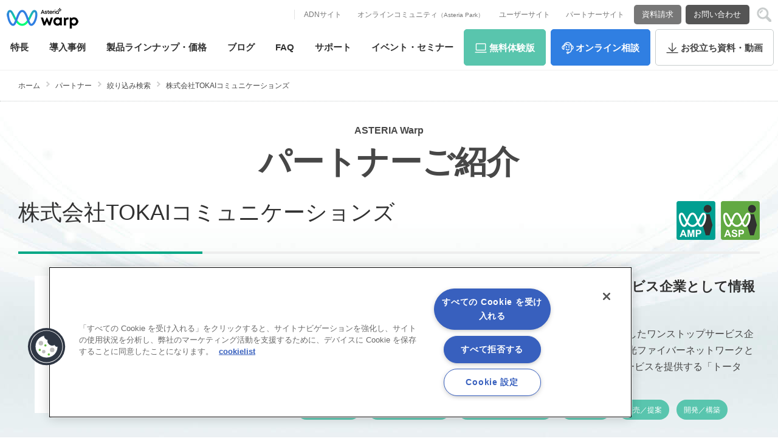

--- FILE ---
content_type: text/html; charset=UTF-8
request_url: https://www.asteria.com/jp/warp/partner/ap/tokai.php
body_size: 26429
content:
<?xml version="1.0" encoding="UTF-8" ?><!DOCTYPE html PUBLIC "-//W3C//DTD XHTML 1.0 Transitional//EN" "http://www.w3.org/TR/xhtml1/DTD/xhtml1-transitional.dtd">
<html xmlns="http://www.w3.org/1999/xhtml" xml:lang="ja" lang="ja" prefix="og: http://ogp.me/ns#">
<head>


<!-- asteria.com に対する OneTrust Cookie 同意通知の始点 -->
<script type="text/javascript" src="https://cdn.cookielaw.org/consent/549c21da-9f0a-4672-82d0-b03ccbd91c61/OtAutoBlock.js" ></script>
<script src="https://cdn.cookielaw.org/scripttemplates/otSDKStub.js" data-document-language="true" type="text/javascript" charset="UTF-8" data-domain-script="549c21da-9f0a-4672-82d0-b03ccbd91c61" ></script>
<script type="text/javascript">
function OptanonWrapper() { }
</script>
<!-- asteria.com に対する OneTrust Cookie 同意通知の終点 -->


<meta http-equiv="X-UA-Compatible" content="IE=edge" /><meta http-equiv="Content-Type" content="text/html; charset=utf-8" />
<meta http-equiv="content-style-type" content="text/css" />
<meta http-equiv="content-script-type" content="text/javascript" />
<meta name="viewport" content="width=device-width,user-scalable=no,maximum-scale=1" />
<meta name="google-site-verification" content="XD-OmR7uTNaGL7VfP8QCi-qfAmDcpIhAlN-MQHv3Y4Q" />
	<!-- Favicon -->
	<link rel="icon" type="image/x-icon" href="https://www.asteria.com/jp/wp-content/themes/theme_infoteria/image/favicon.ico?ver=20190410">
	<link rel="apple-touch-icon" href="https://www.asteria.com/jp/wp-content/themes/theme_infoteria/image/apple-touch-icon.png?ver=20190410" sizes="180x180">
	<link rel="icon" type="image/png" href="https://www.asteria.com/jp/wp-content/themes/theme_infoteria/image/android-touch-icon.png?ver=20190410" sizes="192x192">
	<link rel="alternate" type="application/rss+xml" title="RSS 2.0" href="https://www.asteria.com/jp/feed" />
	<link rel="alternate" type="text/xml" title="RSS .92" href="https://www.asteria.com/jp/feed/rss" />
	<link rel="alternate" type="application/atom+xml" title="Atom 0.3" href="https://www.asteria.com/jp/feed/atom" />
<meta name='robots' content='max-image-preview:large' />
	<style>img:is([sizes="auto" i], [sizes^="auto," i]) { contain-intrinsic-size: 3000px 1500px }</style>
	<link rel='dns-prefetch' href='//ajax.googleapis.com' />
<link rel='dns-prefetch' href='//www.asteria.com' />
<link rel='dns-prefetch' href='//yubinbango.github.io' />

<!-- SEO SIMPLE PACK 3.6.2 -->
<title>株式会社TOKAIコミュニケーションズ｜ASTERIA Warpパートナー</title>
<meta name="description" content="ASTERIA Warp（アステリア ワープ）パートナー「株式会社TOKAIコミュニケーションズ」のご紹介です。お客様が安心して「ASTERIA Warp」を導入、活用していただけるように、アステリアは、ASTERIA Warpマスターパートナー、ASTERIA Warpテクニカルパートナーを通じて、それぞれの分野のプロフェッショナル企業が強力にお客様のシステム開発、ビジネス展開の成功を支援いたします。">
<meta name="keywords" content="アステリア,ASTERIA Warp,ASTERIA Warp Core,Asteria,アステリア ワープ,アステリア ワープ コア,データ連携,EAI,ETL,EDI,ESB,システム連携,システム間連携,アプリケーション連携,ファイル連携,データ変換,フローテンプレート">
<link rel="canonical" href="https://www.asteria.com/jp/warp/partner/ap/tokai.php">
<meta property="og:locale" content="ja_JP">
<meta property="og:type" content="article">
<meta property="og:image" content="https://www.asteria.com/jp/wp-content/uploads/2024/06/018_tokai_logo.png">
<meta property="og:title" content="株式会社TOKAIコミュニケーションズ｜ASTERIA Warpパートナー">
<meta property="og:description" content="ASTERIA Warp（アステリア ワープ）パートナー「株式会社TOKAIコミュニケーションズ」のご紹介です。お客様が安心して「ASTERIA Warp」を導入、活用していただけるように、アステリアは、ASTERIA Warpマスターパートナー、ASTERIA Warpテクニカルパートナーを通じて、それぞれの分野のプロフェッショナル企業が強力にお客様のシステム開発、ビジネス展開の成功を支援いたします。">
<meta property="og:url" content="https://www.asteria.com/jp/warp/partner/ap/tokai.php">
<meta property="og:site_name" content="データベース連携からシステム統合まで、企業システムの「つなぐ」を実現｜アステリア株式会社">
<meta property="fb:app_id" content="1957655581206758">
<meta property="article:publisher" content="https://www.facebook.com/asteriawarp">
<meta name="twitter:card" content="summary_large_image">
<meta name="twitter:site" content="ASTERIAjp">
<!-- / SEO SIMPLE PACK -->

<link rel='stylesheet' id='wp-block-library-css' href='https://www.asteria.com/jp/wp-includes/css/dist/block-library/style.min.css?ver=6.8.2' type='text/css' media='all' />
<style id='classic-theme-styles-inline-css' type='text/css'>
/*! This file is auto-generated */
.wp-block-button__link{color:#fff;background-color:#32373c;border-radius:9999px;box-shadow:none;text-decoration:none;padding:calc(.667em + 2px) calc(1.333em + 2px);font-size:1.125em}.wp-block-file__button{background:#32373c;color:#fff;text-decoration:none}
</style>
<style id='global-styles-inline-css' type='text/css'>
:root{--wp--preset--aspect-ratio--square: 1;--wp--preset--aspect-ratio--4-3: 4/3;--wp--preset--aspect-ratio--3-4: 3/4;--wp--preset--aspect-ratio--3-2: 3/2;--wp--preset--aspect-ratio--2-3: 2/3;--wp--preset--aspect-ratio--16-9: 16/9;--wp--preset--aspect-ratio--9-16: 9/16;--wp--preset--color--black: #000000;--wp--preset--color--cyan-bluish-gray: #abb8c3;--wp--preset--color--white: #ffffff;--wp--preset--color--pale-pink: #f78da7;--wp--preset--color--vivid-red: #cf2e2e;--wp--preset--color--luminous-vivid-orange: #ff6900;--wp--preset--color--luminous-vivid-amber: #fcb900;--wp--preset--color--light-green-cyan: #7bdcb5;--wp--preset--color--vivid-green-cyan: #00d084;--wp--preset--color--pale-cyan-blue: #8ed1fc;--wp--preset--color--vivid-cyan-blue: #0693e3;--wp--preset--color--vivid-purple: #9b51e0;--wp--preset--gradient--vivid-cyan-blue-to-vivid-purple: linear-gradient(135deg,rgba(6,147,227,1) 0%,rgb(155,81,224) 100%);--wp--preset--gradient--light-green-cyan-to-vivid-green-cyan: linear-gradient(135deg,rgb(122,220,180) 0%,rgb(0,208,130) 100%);--wp--preset--gradient--luminous-vivid-amber-to-luminous-vivid-orange: linear-gradient(135deg,rgba(252,185,0,1) 0%,rgba(255,105,0,1) 100%);--wp--preset--gradient--luminous-vivid-orange-to-vivid-red: linear-gradient(135deg,rgba(255,105,0,1) 0%,rgb(207,46,46) 100%);--wp--preset--gradient--very-light-gray-to-cyan-bluish-gray: linear-gradient(135deg,rgb(238,238,238) 0%,rgb(169,184,195) 100%);--wp--preset--gradient--cool-to-warm-spectrum: linear-gradient(135deg,rgb(74,234,220) 0%,rgb(151,120,209) 20%,rgb(207,42,186) 40%,rgb(238,44,130) 60%,rgb(251,105,98) 80%,rgb(254,248,76) 100%);--wp--preset--gradient--blush-light-purple: linear-gradient(135deg,rgb(255,206,236) 0%,rgb(152,150,240) 100%);--wp--preset--gradient--blush-bordeaux: linear-gradient(135deg,rgb(254,205,165) 0%,rgb(254,45,45) 50%,rgb(107,0,62) 100%);--wp--preset--gradient--luminous-dusk: linear-gradient(135deg,rgb(255,203,112) 0%,rgb(199,81,192) 50%,rgb(65,88,208) 100%);--wp--preset--gradient--pale-ocean: linear-gradient(135deg,rgb(255,245,203) 0%,rgb(182,227,212) 50%,rgb(51,167,181) 100%);--wp--preset--gradient--electric-grass: linear-gradient(135deg,rgb(202,248,128) 0%,rgb(113,206,126) 100%);--wp--preset--gradient--midnight: linear-gradient(135deg,rgb(2,3,129) 0%,rgb(40,116,252) 100%);--wp--preset--font-size--small: 13px;--wp--preset--font-size--medium: 20px;--wp--preset--font-size--large: 36px;--wp--preset--font-size--x-large: 42px;--wp--preset--spacing--20: 0.44rem;--wp--preset--spacing--30: 0.67rem;--wp--preset--spacing--40: 1rem;--wp--preset--spacing--50: 1.5rem;--wp--preset--spacing--60: 2.25rem;--wp--preset--spacing--70: 3.38rem;--wp--preset--spacing--80: 5.06rem;--wp--preset--shadow--natural: 6px 6px 9px rgba(0, 0, 0, 0.2);--wp--preset--shadow--deep: 12px 12px 50px rgba(0, 0, 0, 0.4);--wp--preset--shadow--sharp: 6px 6px 0px rgba(0, 0, 0, 0.2);--wp--preset--shadow--outlined: 6px 6px 0px -3px rgba(255, 255, 255, 1), 6px 6px rgba(0, 0, 0, 1);--wp--preset--shadow--crisp: 6px 6px 0px rgba(0, 0, 0, 1);}:where(.is-layout-flex){gap: 0.5em;}:where(.is-layout-grid){gap: 0.5em;}body .is-layout-flex{display: flex;}.is-layout-flex{flex-wrap: wrap;align-items: center;}.is-layout-flex > :is(*, div){margin: 0;}body .is-layout-grid{display: grid;}.is-layout-grid > :is(*, div){margin: 0;}:where(.wp-block-columns.is-layout-flex){gap: 2em;}:where(.wp-block-columns.is-layout-grid){gap: 2em;}:where(.wp-block-post-template.is-layout-flex){gap: 1.25em;}:where(.wp-block-post-template.is-layout-grid){gap: 1.25em;}.has-black-color{color: var(--wp--preset--color--black) !important;}.has-cyan-bluish-gray-color{color: var(--wp--preset--color--cyan-bluish-gray) !important;}.has-white-color{color: var(--wp--preset--color--white) !important;}.has-pale-pink-color{color: var(--wp--preset--color--pale-pink) !important;}.has-vivid-red-color{color: var(--wp--preset--color--vivid-red) !important;}.has-luminous-vivid-orange-color{color: var(--wp--preset--color--luminous-vivid-orange) !important;}.has-luminous-vivid-amber-color{color: var(--wp--preset--color--luminous-vivid-amber) !important;}.has-light-green-cyan-color{color: var(--wp--preset--color--light-green-cyan) !important;}.has-vivid-green-cyan-color{color: var(--wp--preset--color--vivid-green-cyan) !important;}.has-pale-cyan-blue-color{color: var(--wp--preset--color--pale-cyan-blue) !important;}.has-vivid-cyan-blue-color{color: var(--wp--preset--color--vivid-cyan-blue) !important;}.has-vivid-purple-color{color: var(--wp--preset--color--vivid-purple) !important;}.has-black-background-color{background-color: var(--wp--preset--color--black) !important;}.has-cyan-bluish-gray-background-color{background-color: var(--wp--preset--color--cyan-bluish-gray) !important;}.has-white-background-color{background-color: var(--wp--preset--color--white) !important;}.has-pale-pink-background-color{background-color: var(--wp--preset--color--pale-pink) !important;}.has-vivid-red-background-color{background-color: var(--wp--preset--color--vivid-red) !important;}.has-luminous-vivid-orange-background-color{background-color: var(--wp--preset--color--luminous-vivid-orange) !important;}.has-luminous-vivid-amber-background-color{background-color: var(--wp--preset--color--luminous-vivid-amber) !important;}.has-light-green-cyan-background-color{background-color: var(--wp--preset--color--light-green-cyan) !important;}.has-vivid-green-cyan-background-color{background-color: var(--wp--preset--color--vivid-green-cyan) !important;}.has-pale-cyan-blue-background-color{background-color: var(--wp--preset--color--pale-cyan-blue) !important;}.has-vivid-cyan-blue-background-color{background-color: var(--wp--preset--color--vivid-cyan-blue) !important;}.has-vivid-purple-background-color{background-color: var(--wp--preset--color--vivid-purple) !important;}.has-black-border-color{border-color: var(--wp--preset--color--black) !important;}.has-cyan-bluish-gray-border-color{border-color: var(--wp--preset--color--cyan-bluish-gray) !important;}.has-white-border-color{border-color: var(--wp--preset--color--white) !important;}.has-pale-pink-border-color{border-color: var(--wp--preset--color--pale-pink) !important;}.has-vivid-red-border-color{border-color: var(--wp--preset--color--vivid-red) !important;}.has-luminous-vivid-orange-border-color{border-color: var(--wp--preset--color--luminous-vivid-orange) !important;}.has-luminous-vivid-amber-border-color{border-color: var(--wp--preset--color--luminous-vivid-amber) !important;}.has-light-green-cyan-border-color{border-color: var(--wp--preset--color--light-green-cyan) !important;}.has-vivid-green-cyan-border-color{border-color: var(--wp--preset--color--vivid-green-cyan) !important;}.has-pale-cyan-blue-border-color{border-color: var(--wp--preset--color--pale-cyan-blue) !important;}.has-vivid-cyan-blue-border-color{border-color: var(--wp--preset--color--vivid-cyan-blue) !important;}.has-vivid-purple-border-color{border-color: var(--wp--preset--color--vivid-purple) !important;}.has-vivid-cyan-blue-to-vivid-purple-gradient-background{background: var(--wp--preset--gradient--vivid-cyan-blue-to-vivid-purple) !important;}.has-light-green-cyan-to-vivid-green-cyan-gradient-background{background: var(--wp--preset--gradient--light-green-cyan-to-vivid-green-cyan) !important;}.has-luminous-vivid-amber-to-luminous-vivid-orange-gradient-background{background: var(--wp--preset--gradient--luminous-vivid-amber-to-luminous-vivid-orange) !important;}.has-luminous-vivid-orange-to-vivid-red-gradient-background{background: var(--wp--preset--gradient--luminous-vivid-orange-to-vivid-red) !important;}.has-very-light-gray-to-cyan-bluish-gray-gradient-background{background: var(--wp--preset--gradient--very-light-gray-to-cyan-bluish-gray) !important;}.has-cool-to-warm-spectrum-gradient-background{background: var(--wp--preset--gradient--cool-to-warm-spectrum) !important;}.has-blush-light-purple-gradient-background{background: var(--wp--preset--gradient--blush-light-purple) !important;}.has-blush-bordeaux-gradient-background{background: var(--wp--preset--gradient--blush-bordeaux) !important;}.has-luminous-dusk-gradient-background{background: var(--wp--preset--gradient--luminous-dusk) !important;}.has-pale-ocean-gradient-background{background: var(--wp--preset--gradient--pale-ocean) !important;}.has-electric-grass-gradient-background{background: var(--wp--preset--gradient--electric-grass) !important;}.has-midnight-gradient-background{background: var(--wp--preset--gradient--midnight) !important;}.has-small-font-size{font-size: var(--wp--preset--font-size--small) !important;}.has-medium-font-size{font-size: var(--wp--preset--font-size--medium) !important;}.has-large-font-size{font-size: var(--wp--preset--font-size--large) !important;}.has-x-large-font-size{font-size: var(--wp--preset--font-size--x-large) !important;}
:where(.wp-block-post-template.is-layout-flex){gap: 1.25em;}:where(.wp-block-post-template.is-layout-grid){gap: 1.25em;}
:where(.wp-block-columns.is-layout-flex){gap: 2em;}:where(.wp-block-columns.is-layout-grid){gap: 2em;}
:root :where(.wp-block-pullquote){font-size: 1.5em;line-height: 1.6;}
</style>
<link rel='stylesheet' id='contact-form-7-css' href='https://www.asteria.com/jp/wp-content/plugins/contact-form-7/includes/css/styles.css?ver=6.1' type='text/css' media='all' />
<link rel='stylesheet' id='validationEngine_css-css' href='https://www.asteria.com/jp/wp-content/themes/theme_infoteria/css/validationEngine.jquery.css' type='text/css' media='all' />
<style id='akismet-widget-style-inline-css' type='text/css'>

			.a-stats {
				--akismet-color-mid-green: #357b49;
				--akismet-color-white: #fff;
				--akismet-color-light-grey: #f6f7f7;

				max-width: 350px;
				width: auto;
			}

			.a-stats * {
				all: unset;
				box-sizing: border-box;
			}

			.a-stats strong {
				font-weight: 600;
			}

			.a-stats a.a-stats__link,
			.a-stats a.a-stats__link:visited,
			.a-stats a.a-stats__link:active {
				background: var(--akismet-color-mid-green);
				border: none;
				box-shadow: none;
				border-radius: 8px;
				color: var(--akismet-color-white);
				cursor: pointer;
				display: block;
				font-family: -apple-system, BlinkMacSystemFont, 'Segoe UI', 'Roboto', 'Oxygen-Sans', 'Ubuntu', 'Cantarell', 'Helvetica Neue', sans-serif;
				font-weight: 500;
				padding: 12px;
				text-align: center;
				text-decoration: none;
				transition: all 0.2s ease;
			}

			/* Extra specificity to deal with TwentyTwentyOne focus style */
			.widget .a-stats a.a-stats__link:focus {
				background: var(--akismet-color-mid-green);
				color: var(--akismet-color-white);
				text-decoration: none;
			}

			.a-stats a.a-stats__link:hover {
				filter: brightness(110%);
				box-shadow: 0 4px 12px rgba(0, 0, 0, 0.06), 0 0 2px rgba(0, 0, 0, 0.16);
			}

			.a-stats .count {
				color: var(--akismet-color-white);
				display: block;
				font-size: 1.5em;
				line-height: 1.4;
				padding: 0 13px;
				white-space: nowrap;
			}
		
</style>
<link rel='stylesheet' id='jquery-lazyloadxt-spinner-css-css' href='//www.asteria.com/jp/wp-content/plugins/a3-lazy-load/assets/css/jquery.lazyloadxt.spinner.css?ver=6.8.2' type='text/css' media='all' />
<link rel='stylesheet' id='jquery-ui-smoothness-css' href='https://www.asteria.com/jp/wp-content/plugins/contact-form-7/includes/js/jquery-ui/themes/smoothness/jquery-ui.min.css?ver=1.12.1' type='text/css' media='screen' />
<script type="text/javascript" src="https://ajax.googleapis.com/ajax/libs/jquery/1.8.0/jquery.min.js?ver=6.8.2" id="jquery-js"></script>
<link rel="https://api.w.org/" href="https://www.asteria.com/jp/wp-json/" /><link rel="alternate" title="oEmbed (JSON)" type="application/json+oembed" href="https://www.asteria.com/jp/wp-json/oembed/1.0/embed?url=https%3A%2F%2Fwww.asteria.com%2Fjp%2Fwarp%2Fpartner%2Fap%2Ftokai.php" />
<link rel="alternate" title="oEmbed (XML)" type="text/xml+oembed" href="https://www.asteria.com/jp/wp-json/oembed/1.0/embed?url=https%3A%2F%2Fwww.asteria.com%2Fjp%2Fwarp%2Fpartner%2Fap%2Ftokai.php&#038;format=xml" />
<!-- Twitter :Card -->
<meta name="twitter:creator" content="@ASTERIAjp" />
<meta name="twitter:domain" content="www.asteria.com">




	<!--[if lt IE 9]>
	<link href="/jp/wp-content/themes/theme_infoteria/dt1705.css?var=202510171815" rel="stylesheet" type="text/css" media="all" />
	<![endif]-->

		<link rel="stylesheet" type="text/css" href="/jp/wp-content/themes/theme_infoteria/dt1705.css?var=202510171815" media="all and (min-width: 481px)" />
	<link rel="stylesheet" type="text/css" href="/jp/wp-content/themes/theme_infoteria/sp1705.css?var=202510171815" media="all and (max-width: 480px)" />
		<link rel="stylesheet" type="text/css" href="/jp/wp-content/themes/theme_infoteria/dt1705_02.css?var=202510171815" media="all and (min-width: 481px)" />
	<link rel="stylesheet" type="text/css" href="/jp/wp-content/themes/theme_infoteria/sp1705_02.css?var=202510171815" media="all and (max-width: 480px)" />
		<link rel="stylesheet" type="text/css" href="/jp/wp-content/themes/theme_infoteria/dt-en1705.css?var=202510171815" media="all and (min-width: 481px)" />
	<link rel="stylesheet" type="text/css" href="/jp/wp-content/themes/theme_infoteria/sp-en1705.css?var=202510171815" media="all and (max-width: 480px)" />
		<link rel="stylesheet" type="text/css" href="/jp/wp-content/themes/theme_infoteria/dt-m.css?var=202510171815" media="all and (min-width: 481px)" />
	<link rel="stylesheet" type="text/css" href="/jp/wp-content/themes/theme_infoteria/sp-m.css?var=202510171815" media="all and (max-width: 480px)" />


		<link rel="stylesheet" type="text/css" href="/jp/wp-content/themes/theme_infoteria/alert_bar.css?var=202510171815" media="all" />


						<link rel="stylesheet" type="text/css" href="/jp/wp-content/themes/theme_infoteria/drawer_header_navi_AW202301.css?var=202510171815" media="all" />
				<link rel="stylesheet" type="text/css" href="/jp/wp-content/themes/theme_infoteria/drawer_header_navi_second.css?var=202510171815" media="all" />
	

<!-- drawer.css -->
<link rel="stylesheet" href="https://cdnjs.cloudflare.com/ajax/libs/drawer/3.2.2/css/drawer.min.css">
<link rel="stylesheet" href="/jp/wp-content/themes/theme_infoteria/js/drawer_secondMenu.css">

<!-- end header-script.php -->

<!-- GTM VirtualURL & TrackOption Rule -->
<script type="text/javascript">
dataLayer = [{'documentPath':'/jp/warp/partner/ap/tokai.php','UniID':'UA-711888-1'}];
var virtualurl = '';
var trackoption = [];
</script>
<!--end GTM VirtualURL & TrackOption Rule -->

<link rel="apple-touch-icon" href="/jp/wp-content/files_mf/apple-touch-icon.png" />


<!-- Google Tag Manager -->
<script>(function(w,d,s,l,i){w[l]=w[l]||[];w[l].push({'gtm.start':
new Date().getTime(),event:'gtm.js'});var f=d.getElementsByTagName(s)[0],
j=d.createElement(s),dl=l!='dataLayer'?'&l='+l:'';j.async=true;j.src=
'https://www.googletagmanager.com/gtm.js?id='+i+dl;f.parentNode.insertBefore(j,f);
})(window,document,'script','dataLayer','GTM-5PJX6H');</script>
<!-- End Google Tag Manager -->

<!-- Google Tag Manager (noscript) -->
<noscript><iframe src="https://www.googletagmanager.com/ns.html?id=GTM-5PJX6H"
height="0" width="0" style="display:none;visibility:hidden"></iframe></noscript>
<!-- End Google Tag Manager (noscript) -->


</head>
<body id="warp_jirei" class="product_partner product_partner_detail drawer drawer--top drawer2 drawer2--top">











<header id="warp_navi202301" class="drawer-navbar" role="banner">
	<div class="drawer-container">
		<div class="drawer-navbar-header">
			<!-- ★ドロワー共通部：ロゴ　一旦そのまま -->
			<a id="sitelogo" class="drawer-brand" class="over" href="/jp/warp/" onClick="ga('send','event','click','ヘッダー','ヘッダー：ASTERIA Warp（アステリア ワープ）');" title="データ連携ツール「ASTERIA Warp」～EAI/ESB国内シェアNo.1">
				<img src="/jp/wp-content/themes/theme_infoteria/img/202301/Header_Warp_logo.png" width="140" height="56" alt="ASTERIA Warp（アステリア ワープ）">
			</a>
			<!-- ★ドロワー共通部：トグルボタン　一旦そのまま -->
			<button type="button" class="drawer-toggle drawer-hamburger">
				<span class="sr-only">Contents Lineup</span>
				<span class="drawer-hamburger-icon"></span>
			</button>
		</div>
		<nav class="SubNaviMenu" role="sub">
			<!-- ▼ヘッダーサブメニュー▼ -->
			<div id="SubNaviContainer">

				<!-- ▼関連リンク▼ -->
				<ul id="sub_nav_text">
					<li class="over"><a href="https://support.asteria.com/hc/ja/" target="_blank" onClick="ga('send','event','click','ヘッダー','ヘッダー：ADNサイト');">ADNサイト</a></li>
					<li class="over"><a href="https://asteria-park.commmune.com/" target="_blank" onClick="ga('send','event','click','ヘッダー','ヘッダー：オンラインコミュニティ（Asteria Park）');">オンラインコミュニティ<small>（Asteria Park）</small></a></li>
					<li class="over"><a href="https://support.asteria.com/hc/ja/categories/204234727" target="_blank" onClick="ga('send','event','click','ヘッダー','ヘッダー：ユーザーサイト');">ユーザーサイト</a></li>
					<li class="over"><a href="https://support.asteria.com/hc/ja/categories/204234727" target="_blank" onClick="ga('send','event','click','ヘッダー','ヘッダー：パートナーサイト');">パートナーサイト</a></li>
				</ul>

				<!-- ▼問い合わせボタン▼ -->
				<ul id="sub_nav_btn">
					<li class="reqdoc over"><a href="/jp/contact/reqdoc/" onClick="ga('send','event','click','ヘッダー','ヘッダー：資料請求');">資料請求</a></li>
					<li class="contact over"><a href="/jp/contact/entry/" onClick="ga('send','event','click','ヘッダー','ヘッダー：お問い合わせ');">お問い合わせ</a></li>
				</ul>

				<!-- ▼検索ボックス 17/09▼ -->
				<div id="search_container">
				<button type="button" class="icon" title="検索"><span>検索</span></button>
				<div id="search_box" class="off">
					<form id="headerform" action="/jp/" method="get">
					<input type="search" class="search-field" placeholder="Search for ..." value="" name="s" id="s" />
										<input type="submit" id="searchsubmit" value="検索する" />
					<button type="button" class="close" title="閉じる"><span>閉じる</span></button>
					</form>
				</div><!-- //#search_box -->
				</div><!-- //#search_container -->

			</div><!-- //#SubNaviContainer -->
		</nav>

		<nav class="drawer-nav" role="navigation">
		<ul class="drawer-menu">
			<li class="mainnav drop"><a class="drawer-menu-item" href="/jp/warp/feature/" onClick="ga('send','event','click','ヘッダー','ヘッダー：特長');">特長</a>
			<!-- ▽ASTERIA Warp 2023/01 -->
			<div class="dropdown">
			<div class="left"><a href="/jp/warp/feature/" onClick="ga('send','event','click','ヘッダー','ヘッダー：ASTERIA Warpとは？');"><strong>特長</strong><span>ASTERIA Warpとは？<small>アステリア ワープ</small></span></a></div>
			<div class="right">
				<ul class="cf">
					<li><a href="/jp/warp/feature/option/" onClick="ga('send','event','click','ヘッダー','ヘッダー：オプション機能');">オプション機能</a></li>
					<li><a href="/jp/warp/feature/template/" onClick="ga('send','event','click','ヘッダー','ヘッダー：フローテンプレート広場');">フローテンプレート広場</a></li>
					<li><a href="/jp/warp/spec/" onClick="ga('send','event','click','ヘッダー','ヘッダー：動作環境');">動作環境</a></li>
				</ul>
				<ul class="cf">
					<li><a href="/jp/warp/partner/front/" onClick="ga('send','event','click','ヘッダー','ヘッダー：パートナー情報');">パートナー情報</a></li>
					<li><a href="/jp/warp/news" onClick="ga('send','event','click','ヘッダー','ヘッダー：製品ニュース');">製品ニュース</a></li>
					<li><a href="https://support.asteria.com/hc/ja/" target="_blank" onClick="ga('send','event','click','ヘッダー','ヘッダー：技術者向け情報（ADN）');">技術者向け情報（ADN）</a></li>
				</ul>
				<ul class="cf">
					<li><a href="/jp/warp/book/" onClick="ga('send','event','click','ヘッダー','ヘッダー：書籍プレゼント キャンペーン');">書籍プレゼント キャンペーン</a></li>
				</ul>
				<ul class="cf">
					<!-- 4列目 -->
				</ul>

			</div>
			</div>
			<!-- △ASTERIA Warp 2023/01 -->
			</li>

			<li class="mainnav over"><a class="drawer-menu-item" href="/jp/warp/case" onClick="ga('send','event','click','ヘッダー','ヘッダー：導入事例');"><span class="hidetxt">導入</span>事例</a></li>
			<li class="mainnav over"><a class="drawer-menu-item" href="/jp/warp/lineup/" onClick="ga('send','event','click','ヘッダー','ヘッダー：製品ラインナップ・価格');"><span class="hidetxt">製品ラインナップ・</span>価格</a></li>
			<li class="mainnav over"><a class="drawer-menu-item" href="/jp/warp/blog" onClick="ga('send','event','click','ヘッダー','ヘッダー：ブログ');">ブログ</a></li>
			<li class="mainnav over"><a class="drawer-menu-item" href="/jp/warp/faq/" onClick="ga('send','event','click','ヘッダー','ヘッダー：FAQ');">FAQ</a></li>
			<li class="mainnav over"><a class="drawer-menu-item" href="/jp/warp/support/" onClick="ga('send','event','click','ヘッダー','ヘッダー：サポート');">サポート</a></li>
			<li class="mainnav over"><a class="drawer-menu-item" href="https://event.asteria.com/jp/event/?product_category=asteria" target="_blank" onClick="ga('send','event','click','ヘッダー','ヘッダー：イベント・セミナー');"><span class="hidetxt">イベント・</span>セミナー</a></li>

			<!-- 新しいアクションボタン３つ他と被らないID指定 -->
			<li class="mainnav actBtn over" id="act_trial"><a class="drawer-menu-item" href="/jp/contact/asteria/trial/" onClick="ga('send','event','click','ヘッダー','ヘッダー：無料体験版');"><span class="hidetxt">無料</span>体験版</a></li>
			<li class="mainnav actBtn over" id="act_onlinemeeting"><a class="drawer-menu-item" href="/jp/contact/asteria/onlinemeeting/" onClick="ga('send','event','click','ヘッダー','ヘッダー：オンライン相談');"><span class="hidetxt">オンライン</span>相談</a></li>
			<li class="mainnav actBtn over" id="act_whitepaper"><a class="drawer-menu-item" href="/jp/warp/whitepaper/" onClick="ga('send','event','click','ヘッダー','ヘッダー：お役立ち資料・動画');"><span class="hidetxt">お役立ち</span>資料・動画</a></li>

			<!-- 新しいアクションボタン２つ他と被らないID指定、スクロール時・ハンバーガー時表示 -->
			<li class="mainnav actBtn over" id="act_reqdoc"><a class="drawer-menu-item" href="/jp/contact/reqdoc/" onClick="ga('send','event','click','ヘッダー','ヘッダー：資料請求');">資料請求</a></li>
			<li class="mainnav actBtn over" id="act_contact"><a class="drawer-menu-item" href="/jp/contact/entry/" onClick="ga('send','event','click','ヘッダー','ヘッダー：お問い合わせ');">お問い合わせ</a></li>

			<li id="tel" class="cf"><div class="drawer-menu-item"><strong>お電話でのお問い合わせ</strong>
				<span><small>9:00 -17:00　月～金（祝祭日を除く）</small></span>
				<span><b><a href="tel:03-5718-1250">03-5718-1250</a></b><small>（代）</small></span>
			</div></li>

			<!-- ▽固定：検索フィールド（ハンバーガーで表示に変更） -->
			<li class="mainnav over" id="search">
				<div id="search_box">
					<form id="headerform" action="/jp/" method="get">
					<input type="search" class="search-field" placeholder="Search for ..." value="" name="s" id="s" />
										</form>
				</div><!-- //#search_box -->
			</li>
			<!-- △固定検索フィールド -->
			<li id="close">
				<button type="button" class="drawer-toggle drawer-hamburger"><span>閉じる</span></button>
			</li>
		</ul>
		</nav>

	</div>
</header>












<!-- end header-navi.php -->
<!-- end header-warp_partner.php -->


<div id="bodyCont" class="LPwidth100"><div id="AWpartnertopLP" class="BG_none">
<!-- closed 2023/02
<header id="warp_navi" class="drawer2-navbar" role="banner">
        <div class="drawer2-container">
                <div class="drawer2-navbar-header">
                <div class="drawer2-brand HeadTitle"><a href="/jp/warp/" class="over">ASTERIA Warp</a></div>
                </div>
        </div>
</header>
-->
<div id="top_to_path" class="panzTOP">
<ul class="cf">
	<li class="over" id="top_to_path_home"><a href="/jp/warp/">ホーム</a></li>
	<li class="over"><a href="/jp/warp/partner/front/">パートナー</a></li>
	<li class="over"><a href="/jp/warp/partner">絞り込み検索</a></li>
	<li class="over"><span>株式会社TOKAIコミュニケーションズ</span></li>
</ul>
</div><!-- //#top_to_path -->

<div id="contents" class="cf">
<div id="contents_main">

<!-- 本文ここから/ -->

<!-- 検索結果メインビジュアル -->
<div class="PartnerSearch_mainvisual on">
<h1><small class="name">ASTERIA Warp</small><br />
パートナーご紹介</h1>
</div><!-- /.PartnerSearch_mainvisual on-->

<div class="Partner_normalover">


<!-- ▽新：パートナー詳細 -->
<div class="Partner_detail_New">

	<!-- パートナー名 -->
	<h2 class="Detail_title_top flexbox Partner_2col cf">

		<!-- 企業名（旧名） -->
		<span class="text flexboxinner">株式会社TOKAIコミュニケーションズ</span>

		<!--パートナーの種類-->
		<ul class="partner_cat_icon flexboxinner cf"><li><img src="/jp/wp-content/themes/theme_infoteria/img/partner_icon_master_202404.png" alt="マスターパートナー" /></li><li><img src="/jp/wp-content/themes/theme_infoteria/img/partner_icon_subscription_202404.png" alt="サブスクリプションパートナー" /></li></ul>

	</h2>

	<!-- 概要ボックス -->
	<div class="Detail_Postsbox cf">

	<div class="flexbox Partner_2col mb50px">
	<div class="LeftSide flexboxinner">

		<div class="overview cf">
			<div class="logo"><img width="500" height="374" src="//www.asteria.com/jp/wp-content/plugins/a3-lazy-load/assets/images/lazy_placeholder.gif" data-lazy-type="image" data-src="https://www.asteria.com/jp/wp-content/uploads/2024/06/018_tokai_logo.png" class="lazy lazy-hidden attachment-full size-full wp-post-image" alt="株式会社TOKAIコミュニケーションズ" decoding="async" fetchpriority="high" srcset="" data-srcset="https://www.asteria.com/jp/wp-content/uploads/2024/06/018_tokai_logo.png 500w, https://www.asteria.com/jp/wp-content/uploads/2024/06/018_tokai_logo-480x359.png 480w, https://www.asteria.com/jp/wp-content/uploads/2024/06/018_tokai_logo-125x94.png 125w, https://www.asteria.com/jp/wp-content/uploads/2024/06/018_tokai_logo-120x90.png 120w" sizes="(max-width: 500px) 100vw, 500px" /><noscript><img width="500" height="374" src="https://www.asteria.com/jp/wp-content/uploads/2024/06/018_tokai_logo.png" class="attachment-full size-full wp-post-image" alt="株式会社TOKAIコミュニケーションズ" decoding="async" fetchpriority="high" srcset="https://www.asteria.com/jp/wp-content/uploads/2024/06/018_tokai_logo.png 500w, https://www.asteria.com/jp/wp-content/uploads/2024/06/018_tokai_logo-480x359.png 480w, https://www.asteria.com/jp/wp-content/uploads/2024/06/018_tokai_logo-125x94.png 125w, https://www.asteria.com/jp/wp-content/uploads/2024/06/018_tokai_logo-120x90.png 120w" sizes="(max-width: 500px) 100vw, 500px" /></noscript></div>
		</div>

	</div><!-- /.LeftSide flexboxinner -->
	<div class="RightSide flexboxinner">

		<div class="description cf">
			<h3>通信・放送・情報の3事業を統合したワンストップサービス企業として情報通信分野で幅広いサービスを展開</h3>

<p>TOKAIコミュニケーションズは、「通信」「放送」「情報」の三事業を統合したワンストップサービス企業として情報通信分野で幅広いサービスを展開しています。自社で保有する光ファイバーネットワークとiDC、カスタマーセンターをバックボーンに、その環境を最大限に活かすサービスを提供する「トータル・コミュニケーション」によって、より高い顧客満足の実現を目指します。</p>		</div>

		<div class="taglist cf">
			<ul>
			<li>ASTERIA Warp</li><li>ASTERIA Warp Core</li><li>ASTERIA Warp 期間限定</li>
			<li>教育／伴走</li><li>販売／提案</li><li>開発／構築</li>			</ul>
		</div>

	</div><!-- /.RightSide flexboxinner -->
	</div><!-- /.Partner_2col flexbox -->

		<div class="tablelist cf">
			<table><tbody>
			<tr><th width="25%">所在地</th><td width="75%">東京都港区海岸1丁目9番1号 浜離宮インターシティ</td></tr>

			<tr><th>得意業種</th><td>製造業、卸売業・小売業、情報通信業等 業種による隔たり無し</td></tr>			<tr><th>得意用途</th><td>EDI連携、AWS連携、kintone連携<br />※マスタ連携他、各種API対応可</td></tr>
			<tr><th>料金形態</th><td>年額、月額</td></tr>
			<tr><th><details>
				<summary>
					<span class="summary_inner">支援可能地域<span class="icon"></span></span>
				</summary>
				<div class="answer">
					<p>オフライン（対面）で支援可能な地域です。オンラインについては、ほぼ全てのパートナー様が全国で支援可能です。詳細は各パートナー様にご確認ください。</p>
				</div>
				</details></th><td>全国</td></tr>
			<tr><th>導入事例</th><td>株式会社FiNC Technologies、株式会社トクヨシ精機、株式会社TOKAIコミュニケーションズ</td></tr>
			
			<tr><th>開発・提供アダプター</th><td>JFT全銀アダプター、JFT/SaaSアダプター</td></tr>
			</tbody></table>
		</div>

		<div class="linkbtn cf">
			<a class="contact" href="/jp/contact/entry/?partnerID=3297">このパートナーについて問い合わせ</a>
		</div>

	</div><!-- /.Detail_Postsbox -->

	<!-- アドバンテージ（共通）-->
	<div class="Merit_Postbox cf"><h3>TOKAIコミュニケーションズのアドバンテージ</h3><div class="data"><p>大規模向け自社パッケージ製品であるデータ交換ソリューション「JFT/Server」 及び クラウド型EDIサービスである「JFT/SaaS」での数多くの集配信・EDIシステム構築実績から「ASTERIA Warp」の持つ優れたデータ連携機能を融合し、最適なデータ連携ソリューションのご提案をいたします。</p>
</div><!-- //.data --></div><!-- //.Merit_Postbox --><div class="Merit_Postbox cf"><div class="data"><h4>ASTERIA Warp導入のポイント</h4>

<dl>
<dt><strong>１．安全確実なシステムを短期間・低コストで構築するEDI/EAI連携ソリューション</strong></dt>
<dd>これからのEDIはスピーディー＆低コスト！最適な生産管理を実現するデータ交換・集配信システム</dd>
<dt><strong>２．「JFT/Server」「JFT/Saas」連携ソリューション</strong></dt>
<dd>各種EDI通信手順に対応したEDIサーバーと社内データ連携ミドルウェアASTERIA Warpのパッケージソリューション</dd>
</dl></div><!-- //.data --></div><!-- //.Merit_Postbox -->
	<!-- フリースペース（共通）-->
	
	<!-- 事例紹介 --><div class="Related_Case_Postbox cf"><h3 class="Detail_title cf">導入事例 <a href="/jp/warp/case/all_logo/" target="_blank">導入企業一覧</a></h3><div id="warp_case_box" class="cf"><div class="index_area"><!-- ▼事例 --><div class="option_box"><div class="warp_201802_partner_list cf">		<div class="inner_box link_has" title="株式会社FiNC Technologies">
		<div class="link_eria">
			<time datetime="Thu, 24 Dec 2020 13:50:26 +0900"></time>
			<a class="icon_none link_eriaIN" href="/jp/warp/case/c_finc/"></a>
			<div class="data_box">
				<div class="rogo"><img src="/jp/wp-content/files_mf/1608722782finc_logo.png" alt="株式会社FiNC Technologies" /></div>
				<h4>ノーコード開発でクラウドサービス連携の内製化を実現 ...</h4>
				<div class="company">株式会社FiNC Technologies</div>
							</div><!-- / .data_box -->
			<div class="outlink"><a class="icon_none" href="/jp/warp/case/c_finc/">この事例を見る<i></i></a></div>

		</div><!-- / .inner_boxIN -->
		</div><!-- / .inner_box -->
				<div class="inner_box link_has" title="株式会社トクヨシ精機">
		<div class="link_eria">
			<time datetime="Thu, 14 Jun 2018 15:22:37 +0900"></time>
			<a class="icon_none link_eriaIN" href="/jp/warp/case/c_tokuyosi/"></a>
			<div class="data_box">
				<div class="rogo"><img src="/jp/wp-content/files_mf/1528795110w_tokuyosi_logo.png" alt="株式会社トクヨシ精機" /></div>
				<h4>「働き方改革」の実現！CoreとRPAツールで残業時間をゼロへ ...</h4>
				<div class="company">株式会社トクヨシ精機</div>
							</div><!-- / .data_box -->
			<div class="outlink"><a class="icon_none" href="/jp/warp/case/c_tokuyosi/">この事例を見る<i></i></a></div>

		</div><!-- / .inner_boxIN -->
		</div><!-- / .inner_box -->
		</div><!-- / .warp_201711_option_archive --></div><!-- ▲事例 --></div></div></div><!-- //.Related_Case_Postbox -->

	<div class="Related_Case_Postbox cf">
	<!-- アダプター紹介 -->
	<h3 class="Detail_title cf">開発・提供アダプター <a href="/jp/warp/feature/option/" target="_blank">アダプター一覧</a></h3>

	<div id="adapter_dev_support">
	<div class="adapter_dev_support_comming">
	<!-- ▼オプション機能 -->
	<div class="option_box">
	<div class="warp_201711_option_archive cf">
	<div class="inner_box link_has " title="JFT全銀アダプター">
	<div class="link_eria">
		<a class="link_eriaIN icon_none" href="/jp/warp/feature/option/jft">

		<div class="data_box">
			<h4 class="title">JFT全銀<span>アダプター</span></h4>
			<div class="rogo"><img src="/jp/wp-content/uploads/2021/03/JFTLiteNet_Job.png" alt="JFT全銀アダプター" /></div>
					</div><!-- / .data_box -->

		<div class="outlink"><div class="icon_none"><span>詳細へ</span></div></div>
		<div class="category"></div>

		</a>
	</div><!-- / .link_eria -->
	</div><!-- / .inner_box -->
		<div class="inner_box link_has " title="JFT/SaaSアダプター">
	<div class="link_eria">
		<a class="link_eriaIN icon_none" href="/jp/warp/feature/option/jft-saas">

		<div class="data_box">
			<h4 class="title">JFT/SaaS<span>アダプター</span></h4>
			<div class="rogo"><img src="/jp/wp-content/uploads/2016/04/jft-saas_upload.png" alt="JFT/SaaSアダプター" /></div>
					</div><!-- / .data_box -->

		<div class="outlink"><div class="icon_none"><span>詳細へ</span></div></div>
		<div class="category"></div>

		</a>
	</div><!-- / .link_eria -->
	</div><!-- / .inner_box -->
		</div><!-- / .warp_201711_option_archive -->
	</div>
	<!-- ▲オプション機能 -->
	</div>
	</div>

	</div><!-- //.Related_Case_Postbox -->










	<!-- 基本情報 -->
	<h3 class="Detail_title cf">基本情報</h3>

	<!-- 概要ボックス -->
	<div class="Detail_Postsbox cf">

		<div class="tablelist cf">
			<table><tbody>
			<tr><th width="25%">企業名</th><td width="75%">株式会社TOKAIコミュニケーションズ</td></tr>
			<tr><th>URL</th><td><a href="http://www.tokai-com.co.jp/" target="_blank">http://www.tokai-com.co.jp/</a></td></tr>			<tr><th>所在地</th><td>東京都港区海岸1丁目9番1号 浜離宮インターシティ</td></tr>						<tr><th>担当部署</th><td>法人営業本部 東日本事業部 営業三部</td></tr>			<tr><th>販売拠点</th><td>東京・静岡</td></tr>			</tbody></table>
		</div>

		<div class="linkbtn cf">
			<a class="contact" href="/jp/contact/entry/?partnerID=3297">このパートナーについて問い合わせ</a>
		</div>

	</div><!-- /.Detail_Postsbox -->





</div><!-- /.Partner_detail_New -->

</div><!-- /.Partner_normalover -->

</div><!-- //#contents_main -->
</div><!-- //#contents -->

<!-- /本文ここまで -->


</div><!-- //#AWpartnertopLP -->
</div><!-- //#bodyCont -->






<div id="site_intro_container" class="cf clearfix">
<div class="box_inner cf clearfix">
	<h2>ASTERIA Warp 関連サイトのご紹介</h2>
	<div class="col04"><a class="link_eria" href="https://support.asteria.com/hc/ja/" target="_blank" onClick="ga('send','event','click','フッター','ASTERIA Warp関連サイト：ASTERIA Warp Developer Network');">X</a>
		<img src="/jp/wp-content/themes/theme_infoteria/img/footer_common_02.png?ver=202001" alt="ASTERIA Warp Developer Network（ADN）サイト">
		<h3>技術情報をお探しの方</h3>
		<h4><strong>ASTERIA Warp Developer Network<br />（ADN）サイト</strong></h4>
		<p>ASTERIA Warp製品の技術情報やTips、また情報交換の場として「ADNフォーラム」をご用意しています。</p>
	</div>
	<div class="col04"><a class="link_eria" href="https://asteria-park.commmune.com/" target="_blank" onClick="ga('send','event','click','フッター','ASTERIA Warp関連サイト：Asteria Park');">X</a>
		<img src="/jp/wp-content/themes/theme_infoteria/img/footer_common_03_ver202405.png" alt="アステリア製品オンラインコミュニティ">

		<h3>ASTERIA Warpデベロッパーの方</h3>
		<h4><strong>アステリア製品オンラインコミュニティ<br />Asteria Park</strong></h4>
		<p>アステリア製品デベロッパー同士をつなげ、技術情報の共有やちょっとしたの疑問解決の場とすることを目的としたコミュニティです。</p>
	</div>
	<div class="col04"><a class="link_eria" href="https://support.asteria.com/hc/ja/categories/204234727" target="_blank" onClick="ga('send','event','click','フッター','ASTERIA Warp関連サイト：ASTERIA Warpユーザー');">X</a>
		<img src="/jp/wp-content/themes/theme_infoteria/img/footer_common_04.png" alt="ASTERIA Warpユーザーサイト">
		<h3>ASTERIA Warpユーザーの方</h3>
		<h4><strong>ASTERIA Warpユーザーサイト</strong><br />
		<a href="https://support.asteria.com/hc/ja/categories/204234727" target="_blank">Login</a></h4>
		<p>製品更新版や評価版のダウンロード、各種ドキュメントのご提供、また 技術的なお問合せもこちらで受付ています。</p>
	</div>
	<div class="col04 end"><a class="link_eria" href="https://support.asteria.com/hc/ja/categories/204234727" target="_blank" onClick="ga('send','event','click','フッター','ASTERIA Warp関連サイト：ASTERIA Warpパートナー');">X</a>
		<img src="/jp/wp-content/themes/theme_infoteria/img/footer_common_05.png" alt="ASTERIA Warpパートナーサイト">
		<h3>ASTERIA Warpパートナーの方</h3>
		<h4><strong>ASTERIA Warpパートナーサイト</strong><br />
		<a href="https://support.asteria.com/hc/ja/categories/204234727" target="_blank">Login</a></h4>
		<p>パートナーライセンスの発行や各種ドキュメントのご提供をしています。</p>
	</div>
</div>
</div>



<!-- ここからAW新フッター 202201 -->
<footer id="common_footer" class="cf">
<div class="footer_container">
<nav class="sitemap_box">

	<section class="flexbox Heading_Center_2col">
		<div class="flexboxinner">
			<a href="/jp/warp/" onClick="ga('send','event','click','フッター','フッター：ASTERIA Warp（アステリア ワープ）');"><img src="/jp/wp-content/themes/theme_infoteria/img/202301/Infomation_Warp_logo.png" alt="ASTERIA Warp（アステリア ワープ）" width="127" height="85" /></a>
		</div><!-- /.flexboxinner -->
		<div class="flexboxinner">
			<h2>製品サービス</h2>
		</div><!-- /.flexboxinner -->
	</section><!-- /.flexbox -->

	<section class="flexbox Linklist_Justify_5col">
		<div class="flexboxinner">
			<h3 class="Linklists_product"><a href="/jp/warp/" onClick="ga('send','event','click','フッター','フッター：ASTERIA Warpとは？');">ASTERIA Warpとは？</a></h3>
			<ul>
			<li class="over"><a href="/jp/warp/feature/" onClick="ga('send','event','click','フッター','フッター：特長');">特長</a></li>
			<li class="over"><a href="/jp/warp/feature/option/" onClick="ga('send','event','click','フッター','フッター：オプション機能');">オプション機能</a></li>
			<li class="over"><a href="/jp/warp/feature/template/" onClick="ga('send','event','click','フッター','フッター：フローテンプレート広場');">フローテンプレート広場</a></li>
			<li class="over"><a href="/jp/warp/lineup/" onClick="ga('send','event','click','フッター','フッター：ラインナップ・価格');">ラインナップ・価格</a></li>
			<li class="over"><a href="/jp/warp/case" onClick="ga('send','event','click','フッター','フッター：導入事例');">導入事例</a></li>
			<li class="over"><a href="/jp/warp/spec/" onClick="ga('send','event','click','フッター','フッター：動作環境');">動作環境</a></li>
			<li class="over"><a href="/jp/warp/faq/" onClick="ga('send','event','click','フッター','フッター：FAQ');">FAQ</a></li>
			<li class="over"><a href="/jp/warp/blog" onClick="ga('send','event','click','フッター','フッター：ブログ');">ブログ</a></li>
			<li class="over"><a href="/jp/warp/whitepaper/" onClick="ga('send','event','click','フッター','フッター：お役立ち資料・動画');">お役立ち資料・動画</a></li>
			</ul>
			<h3 class="Linklists_news">最新情報を知りたい</h3>
			<ul>
			<li class="over"><a href="/jp/warp/news" onClick="ga('send','event','click','フッター','フッター：ニュース・お知らせ');">ニュース・お知らせ</a></li>
			<li class="over"><a href="/jp/contact/mail/entry/" onClick="ga('send','event','click','フッター','フッター：メルマガ登録');">メルマガ登録</a></li>
			</ul>
		</div><!-- /.flexboxinner -->
		<div class="flexboxinner">
			<h3 class="Linklists_scene">活用シーン</h3>
			<ul>
			<li class="over"><a href="/jp/warp/lp_base.php" onClick="ga('send','event','click','フッター','フッター：データ連携基盤（EAI・ESB）');">データ連携基盤<small>（EAI・ESB）</small></a></li>
			<li class="over"><a href="/jp/warp/mdm.php" onClick="ga('send','event','click','フッター','フッター：マスターデータ管理（MDM）');">マスターデータ管理<small>（MDM）</small></a></li>
			<li class="over"><a href="/jp/warp/lp_etl.php" onClick="ga('send','event','click','フッター','フッター：データ統合基盤（ETL）');">データ統合基盤<small>（ETL）</small></a></li>
			<li class="over"><a href="/jp/warp_core_rpa/" onClick="ga('send','event','click','フッター','フッター：業務自動化（RPA）');">業務自動化<small>（RPA）</small></a></li>
			<li class="over"><a href="/jp/warp/lp_cloud.php" onClick="ga('send','event','click','フッター','フッター：クラウド連携基盤');">クラウド連携基盤</a></li>
			<li class="over"><a href="/jp/warp/lp_highspeeddev.php" onClick="ga('send','event','click','フッター','フッター：ノーコード開発＆内製化');">ノーコード開発＆内製化</a></li>
			<li class="over"><a href="/jp/warp/lp_excel.php" onClick="ga('send','event','click','フッター','フッター：Excel業務を自動処理');">Excel業務を自動処理</a></li>
			<li class="over"><a href="/jp/warp_core_mk/" onClick="ga('send','event','click','フッター','フッター：マーケティング業務を自動化');">マーケティング業務を自動化</a></li>
			<li class="over"><a href="/jp/warp/lp_government-dx.php" onClick="ga('send','event','click','フッター','フッター：自治体・官公庁向け');">自治体・官公庁向け</a></li>
			</ul>
		</div><!-- /.flexboxinner -->
		<div class="flexboxinner">
			<h3 class="Linklists_trial">体験してみよう</h3>
			<ul>
			<li class="over"><a href="/jp/contact/asteria/trial/" onClick="ga('send','event','click','フッター','フッター：無料体験版');">無料体験版</a></li>
			<li class="over list"><a href="/jp/contact/asteria/taiken_cloud/" onClick="ga('send','event','click','フッター','フッター：手ぶら de 体験 5日間（クラウド版）');">手ぶら de 体験 5日間<small>（クラウド版）</small></a></li>
			<li class="over list"><a href="https://asteria.com/mng/user_input" target="_blank" class="extlink" onClick="ga('send','event','click','フッター','フッター：じっくり 体験 30日間（オンプレミス版）');">じっくり 体験 30日間<small>（オンプレミス版）</small></a></li>
			<li class="over"><a href="https://event.asteria.com/jp/event/etaiken_web/" target="_blank" class="extlink" onClick="ga('send','event','click','フッター','フッター：ASTERIA Warp体験セミナー');">ASTERIA Warp体験セミナー</a></li>
			<li class="over"><a href="https://event.asteria.com/jp/event/etaikencore_excel_web/" target="_blank" class="extlink" onClick="ga('send','event','click','フッター','フッター：ASTERIA Warp Core体験セミナー');">ASTERIA Warp Core体験セミナー</a></li>
			<li class="over"><a href="/jp/warp/book/" onClick="ga('send','event','click','フッター','フッター：書籍プレゼント キャンペーン');">書籍プレゼント キャンペーン</a></li>
			</ul>
		</div><!-- /.flexboxinner -->
		<div class="flexboxinner">
			<h3 class="Linklists_contact">相談したい、解決したい</h3>
			<ul>
			<li class="over"><a href="/jp/contact/asteria/onlinemeeting/" onClick="ga('send','event','click','フッター','フッター：オンライン相談');">オンライン相談</a></li>
			<li class="over"><a href="/jp/contact/reqdoc/" onClick="ga('send','event','click','フッター','フッター：資料請求');">資料請求</a></li>
			<li class="over"><a href="/jp/contact/entry/" onClick="ga('send','event','click','フッター','フッター：お問い合わせ');">お問い合わせ</a></li>
			</ul>
			<h3 class="Linklists_review">製品評価レビューを見る</h3>
			<ul>
			<li class="over"><a href="https://www.itreview.jp/products/asteria-warp/reviews" target="_blank" class="extlink" onClick="ga('send','event','click','フッター','フッター：ITreview');">ITreview</a></li>
			<li class="over"><a href="https://it-trend.jp/eai/5806/review" target="_blank" class="extlink" onClick="ga('send','event','click','フッター','フッター：ITトレンド');">ITトレンド</a></li>
			<li class="over"><a href="https://www.capterra.jp/software/1025315/asteria-warp" target="_blank" class="extlink" onClick="ga('send','event','click','フッター','フッター：Capterra');">Capterra</a></li>
			<li class="over"><a href="https://boxil.jp/service/4619/reviews/" target="_blank" class="extlink" onClick="ga('send','event','click','フッター','フッター：BOXIL');">BOXIL</a></li>
			</ul>
		</div><!-- /.flexboxinner -->
		<div class="flexboxinner">
			<h3 class="Linklists_partner">パートナー</h3>
			<ul>
			<li class="over"><a href="/jp/warp/partner/front/" onClick="ga('send','event','click','フッター','フッター：パートナー情報');">パートナー情報</a></li>
			<li class="over"><a href="/jp/warp/partner_program" onClick="ga('send','event','click','フッター','フッター：パートナープログラム');">パートナープログラム</a></li>
			<li class="over"><a href="/jp/contact/partner/" onClick="ga('send','event','click','フッター','フッター：パートナー制度へのお問合せ');">パートナー制度へのお問合せ</a></li>
			</ul>
			<h3 class="Linklists_support">サポート</h3>
			<ul>
			<li class="over"><a href="/jp/warp/support/" onClick="ga('send','event','click','フッター','フッター：サポート情報');">サポート情報</a></li>
			</ul>
		</div><!-- /.flexboxinner -->

	</section><!-- /.flexbox -->

	<section class="flexbox Social_Center_1col">
		<div class="flexboxinner">
			<ul id="social_media_icons">
			<li id="twitter" class="over"><a href="https://twitter.com/ASTERIAjp" target="_blank" onClick="ga('send','event','click','フッター','フッター：SNS_X_Warp');"><img src="/jp/wp-content/themes/theme_infoteria/img/202301/X.png" alt="X" width="40" height="40" /></a></li>
			<li id="facebook" class="over"><a href="https://www.facebook.com/asteriawarp/" target="_blank" onClick="ga('send','event','click','フッター','フッター：SNS_Facebook_Warp');"><img src="/jp/wp-content/themes/theme_infoteria/img/202301/Facebook.png" alt="Facebook" width="40" height="40" /></a></li>
			<li id="youtube" class="over"><a href="https://www.youtube.com/user/ASTERIAjp" target="_blank" onClick="ga('send','event','click','フッター','フッター：SNS_Youtube_Warp');"><img src="/jp/wp-content/themes/theme_infoteria/img/202301/Youtube.png" alt="YouTube" width="57" height="40" /></a></li>
			</ul>
		</div><!-- /.flexboxinner -->
	</section><!-- /.flexbox -->

	<section class="flexbox Infomation_Center_1col">
		<div class="flexboxinner">
			<ul>
			<li class="over"><a href="/jp/privacy/" onClick="ga('send','event','click','フッター','フッター：プライバシーポリシー');">プライバシーポリシー</a></li>
			<li class="over"><a href="/jp/terms/" onClick="ga('send','event','click','フッター','フッター：製品共通利用規約');">製品共通利用規約</a></li>
			<li class="over"><a href="https://jp.asteria.com/trademark/" target="_blank" class="extlink" onClick="ga('send','event','click','フッター','フッター：各社商標について');">各社商標について</a></li>
			<li class="over"><a href="https://jp.asteria.com/company/profile/" target="_blank" class="extlink" onClick="ga('send','event','click','フッター','フッター：会社情報');">会社情報</a></li>
			<li class="over"><a href="https://en.asteria.com/" target="_blank" class="extlink" onClick="ga('send','event','click','フッター','フッター：English');">English</a></li>
			</ul>
		</div><!-- /.flexboxinner -->
	</section><!-- /.flexbox -->

	<section class="Copyright_Center_1col">
		<small>			Copyright&copy;1998-2026 Asteria Corporation. All Rights Reserved.
		</small>
	</section><!-- /.Copyright_Center_1col -->

</nav><!-- /.sitemap_box -->
</div><!-- /.footer_container -->
</footer>
<!-- ここまでAW新フッター 202201 -->











<div class="pagetop_all"><a href="#"><img src="/jp/wp-content/themes/theme_infoteria/img/pagetop_all.png" alt="ページ先頭へ"></a></div>
	<div class="overlay"><div class="inner"></div></div>


<script>
$(window).on('load',function() { sessionStorage.clear(); });
</script>





<!-- end footer-bf_script.php -->
<!-- iScroll -->
<script type="text/javascript" src="https://cdnjs.cloudflare.com/ajax/libs/iScroll/5.2.0/iscroll.min.js"></script>
<!-- drawer.js -->
<script type="text/javascript" src="https://cdnjs.cloudflare.com/ajax/libs/drawer/3.2.2/js/drawer.min.js"></script>
<!-- <script type="text/javascript" src="/jp/wp-content/themes/theme_infoteria/js/drawer_secondMenu.js?var=2017101912"></script> -->

<script> window._izq = window._izq || []; window._izq.push(["init"]); </script><script src="https://cdn.izooto.com/scripts/5180ce7c0ea9dfd1df7519442dac0d13a5c9b7f6.js"></script>













<!-- ImageMaps.js -->
<script type="text/javascript" src="/jp/wp-content/themes/theme_infoteria/js/ir/jquery.rwdImageMaps.min.js" defer></script>

<!-- rollover.js -->
<script type="text/javascript" src="/jp/wp-content/themes/theme_infoteria/js/opacity-rollover2.1.js?var=20160203" defer></script>
<script type="text/javascript">
(function($) {
	$(function() {

		// Mapリンク レスポンシブ対応
		$('img[usemap]').rwdImageMaps();

		// ロールオーバー footer読込js
		$('.over').opOver();

		// ヘッダー固定
		$('.drawer').drawer();

		// ヘッダー固定セカンドメニュー
		// $('.drawer2').drawer2();

		// ヘッダースクロール時
		var globalHeader = 'body > header'; // グローバルメニュー
		var overLayEria = 'body > .overlay';
		var secondHeader = 'body header.drawer2-navbar'; // 製品・セカンドメニュー
		$(window).scroll(function(){
			if($(this).scrollTop() > 1){ /* メインヘッダーの高さ */
				$(globalHeader).fadeIn('fast').addClass('drawer-navbar--fixed');
				$(overLayEria).addClass('dropdown--fixed');
				if($(secondHeader)){
					$(secondHeader).fadeIn('fast').addClass('drawer2-navbar--fixed');
				}
			} else {
				$(globalHeader).fadeIn('fast').removeClass('drawer-navbar--fixed');
				$(overLayEria).removeClass('dropdown--fixed');
				if($(secondHeader)){
					$(secondHeader).fadeIn('fast').removeClass('drawer2-navbar--fixed');
				}
			}
		});


		$(window).each(function(){
			/* メインヘッダーの高さを確認 */
			// ページスクロール調整
			$('a[href^=#]').not('a[href=#]').click(function(){
				if($(window).width() < 1024){
					var headerHight = 300; //ヘッダの高さ
					// console.log(headerHight);
				} else if($('body #contents').offset().top > 124){
					var headerHight = 300; //ヘッダの高さ
					// console.log(headerHight);
				} else {
					var headerHight = 150; //ヘッダの高さ
					// console.log(headerHight);
				}
				var href= $(this).attr('href');
				var target = $(href == '#' || href == '' ? 'html' : href);
				var position = target.offset().top-headerHight; //ヘッダの高さ分位置をずらす
				$('html, body').scrollTop(position);
				return false;
			});
		});

		// ページトップへ
		var pagetop = $('.pagetop_all');
		$(window).scroll(function(){
			if($(this).scrollTop() > 700){
				pagetop.fadeIn();
			} else {
				pagetop.fadeOut();
			}
		});
		pagetop.click(function(){
			$('body, html').animate({scrollTop:0}, 500);
			return false;
		});

		//外部テキストリンク（背景アイコン）
		var notID = '#contents_side a, .icon_none';
			//全てのページ
			$('#bodyCont a[href^=http]').not('[href*="asteria.com"]').not(notID).each(function(){
				$(this).not('[href*="'+location.hostname+'"]').attr('target','_blank');
			}).not(':has(img)').addClass('extlink');

		//現在の表示ページ（IRページサイドメニュー下層・カテゴリトップ）
		var url = window.location.pathname;
		$('body#invest.w1260 div#contents_side ul li a[href="'+url+'"]').parent('li').addClass('selected').each(function(){ // アクティブページ
			$(this).parent('ul').parent('li').addClass('selected'); // 下層の場合は、上位カテゴリも選択
		});

		//製品ブログサイドメニュー（新）2022/01
		$('#AWblogtopLP .Blog_top_New .SideContainer .Side_MainCategory ul li a[href="'+url+'"]').parent('li').addClass('selected').each(function(){ // アクティブページ
			$(this).parent('ul').parent('li').addClass('selected'); // 下層の場合は、上位カテゴリも選択
		});

		//製品ブログサイドメニュー（H3挿入）2021/08
		$('body.w1260 div#contents_side div#sideMainCat ul li:has(ul.children)').each(function(){ // 親カテゴリのみ
			$(this).children(':not(ul.children)').wrap('<h3></h3>'); // H3で囲む
		});

		// 製品ブログ特定のh3見出しを目次から非表示 2022/01
		$('#AWblogtopLP .Blog_top_New .MainContainer h3.toc_none').each(function(){
			var toc_SearchText = $(this).text();
			$('#AWblogtopLP .Blog_top_New .MainContainer #toc_container ul.toc_list li a:contains(' + toc_SearchText + ')').parent('li').hide();

		});








		// アラートバー（表示／非表示）2025/09
		var AlertBarOffBtn = '#AlertBar .SiteMaintenance button';
		var AlertBarEria = '#AlertBar';
		var SP_GlobalHeaderToggle = '.drawer--top .drawer-hamburger';
		var SP_GlobalHeaderToggle_Open = 'drawer-open';
		//【共通】ｘボタンを押したらバーを非表示
		$(AlertBarOffBtn).click(
			function(){
				$(AlertBarEria).fadeOut('fast').removeClass('on').addClass('off');
		});
		//【共通】スクロール時はバーを非表示、一番上に来たら表示
		$(window).scroll(function(){
			if($(this).scrollTop() > 1){
				$(AlertBarEria).fadeOut('fast');
			} else {
				if($(AlertBarEria).hasClass('on')){
					//onというclassが存在する場合のみ
					$(AlertBarEria).fadeIn('fast');
				}
			}
		});
		//【SP】グローバルヘッダートグルボタンが押されたら 2025/09
		$(SP_GlobalHeaderToggle).click(
			function(){
				if( $('body').hasClass(SP_GlobalHeaderToggle_Open) ){
					// アラートバーを非表示（onというclassが存在する場合のみ）
					if($(AlertBarEria).hasClass('on')){
						$(AlertBarEria).fadeOut('fast');
					}
				} else {
					// アラートバーを再表示（onというclassが存在する場合のみ）
					if($(AlertBarEria).hasClass('on')){
						$(AlertBarEria).fadeIn('fast');
					}
				}
		});






		// ◎共通
		var ZHform_startDiv = '#crmWebToEntityForm';
		// ◎新しいフォーム構成 2020/09/29
		var ZHform_table_tr_NEW_zcwf_row = '#ZHform_all_reset_style div.zcwf_row'; // tr 相当
		var ZHform_table_th_NEW_zcwf_col_lab = '#ZHform_all_reset_style div.zcwf_col_lab'; // th 相当
		var ZHform_table_th_NEW_zcwf_col_lab_label = '#ZHform_all_reset_style div.zcwf_col_lab label'; // th内ラベル 相当
		var ZHform_table_td_NEW_zcwf_col_fld = '#ZHform_all_reset_style div.zcwf_col_fld'; // td 相当
		var ZHform_table_span_NEW = '#ZHform_all_reset_style div span';

		// ▼古いフォーム構成
		var ZHform_table = '#ZHform_all_reset_style table';
		var ZHform_table_tr = '#ZHform_all_reset_style table tr';
		var ZHform_table_th = '#ZHform_all_reset_style table th';
		var ZHform_table_td = '#ZHform_all_reset_style table td';
		var ZHform_table_span = '#ZHform_all_reset_style table span';

		// ▼共通
		var ZHform_table_text_trialDate_find = '開始希望日';
		var ZHform_table_text_trialDate_add = '<div><small>※当日〜２週間以内の日付を選択してください。</small></div>';
		var ZHform_table_text_onlineMeet_find = 'ご希望日時';
		var ZHform_table_text_onlineMeet_add = '<div><small>※明日以降のご希望の日時をご指定ください。<br />※ご調整をお願いさせていただく場合があります。その場合は折り返しご連絡させていただきます。</small></div>';
		var ZHform_table_text_trialBook_find = '書籍をお選びください。';
		var ZHform_table_text_trialBook_add = '<div><small>書籍をご希望の方は以下の送付先情報をご記入ください。<br />送付先のご記入がない、もしくは正しくない場合、発送できません。<br />また、書籍の発送は日本国内のみの対応となります。</small></div>';
		var ZHform_table_text_mailMagazine_find = 'メルマガ配信を希望しない方はチェックを入れてください。';
		var ZHform_table_text_mailMagazine_add = '<div><small>※チェックされた場合、アステリアからのすべてのメルマガの配信が停止します。新規、または引き続きメルマガをご希望の方はチェックを入れないでください。</small></div>';
		// ▽キャンペーンコード OBC社（奉行）使用中 2024/04～
		var ZHform_table_text_campaignCode_find = 'キャンペーンコード';
		var ZHform_table_text_campaignCode_add = 'OBCWarp2024';

		var ZHform_table_check_privacyTool = '#privacyTool';
		var ZHform_table_check_G_reCAPTCHA = '.g-recaptcha';

		// ▼会社名
		var ZHform_table_check_Company_find = '会社名';
		var ZHform_table_check_Company_add = '<div><small>※（株）などの表記の社名は「株式会社」など正しい表記で記入ください。漢字ひらがなは大文字、英数字は半角でお願いします。</small></div>';

		// ▼メールアドレス
		var ZHform_table_check_Email_find = 'メールアドレス';
		var ZHform_table_check_Email_add = '<div><small>※会社用メールアドレスでご登録ください。フリーメールや個人用メールアドレスでのご登録はご遠慮ください。</small></div>';

		// ▼電話番号
		var ZHform_table_check_telNumber_find = '電話番号';
		var ZHform_table_check_telNumber_add = '<div><small>※日中にご連絡可能な電話番号をご記入ください。</small></div>';

		// ▼郵便番号JS追加
		var ZHform_table_check_yubinBango_add = 'h-adr';
		var ZHform_table_check_countryName_add = '<span class="p-country-name" style="display:none;">Japan</span>';
		var ZHform_table_check_postalCode_find = '郵便番号';
		var ZHform_table_check_postalCode_add = 'p-postal-code';
		var ZHform_table_check_Region_find = '都道府県';
		var ZHform_table_check_Region_add = 'p-region';
		var ZHform_table_check_City_find = '市区町村';
		var ZHform_table_check_City_add = 'p-locality p-street-address p-extended-address';


		// ◎削除：不要な<br>（table内包<br>以外）⇒新しいフォームでは不要、削除予定。
		$(ZHform_startDiv).find('br').not('table br').remove();

		// ◎削除：不要なリセットボタン
		$(ZHform_table_td + ' input[type="reset"]').remove();
		$(ZHform_table_td_NEW_zcwf_col_fld + ' input[type="reset"]').remove();

		// ◎非表示：最初の見出し行（eq(0)1番目）
		$(ZHform_startDiv + ' table tr').eq(0).hide();
		$(ZHform_startDiv + ' .zcwf_title').hide();

		// ◎削除：不要なstyle（trはhidden行があるため対象外）
		// ◎他に、各span、div内などある ⇒ 新しいフォームだと他は無さそう。
		$(ZHform_startDiv + ',' + ZHform_table + ',' + ZHform_table_th + ',' + ZHform_table_td).removeAttr('style');
		$(ZHform_startDiv + ',' + ZHform_table_th_NEW_zcwf_col_lab).removeAttr('style');

		// ◎調整：個人情報（横並び）チェックボタン更新 2020/09/15
		// ◎さらに調整（新しいフォーム構成に更新されてるので再チェック）2020/09/29
		$(ZHform_table_td + ' input' + ZHform_table_check_privacyTool).parent().removeAttr('style').css({'display':'inline-block','vertical-align':'top'});
		$(ZHform_table_td + ' input' + ZHform_table_check_privacyTool).parent().next().removeAttr('style').css({'display':'inline-block','vertical-align':'top','width':'90%'});
		$(ZHform_table_td + ' input' + ZHform_table_check_privacyTool).parent().next().next().css({'font-size':'85%','color':'#ba0909','padding-left':'25px','font-weight':'bold'});
		$(ZHform_table_tr_NEW_zcwf_row + ' .zcwf_privacy_txt').removeAttr('style'); // 説明
		$(ZHform_table_tr_NEW_zcwf_row + ' #privacyErr').removeAttr('style').css({'visibility':'hidden'}); // 注釈

		// ◎調整：送信ボタン
		// ◎closest（親要素：手前、前隣）へclass名追記の記述方法を変更 → parent()とする 2020/09/23
		// ◎$(ZHform_table_td + ' input[type="submit"]').closest('td').addClass('ZHsubmitBtn');
		$(ZHform_table_td + ' input[type="submit"]').parent('td').addClass('ZHsubmitBtn');
		$(ZHform_table_td_NEW_zcwf_col_fld + ' input[type="submit"]').parent().parent().addClass('ZHsubmitBtn');
		$(ZHform_table_td_NEW_zcwf_col_fld + ' input[type="submit"]').parent().prev().remove();

		// ◎削除＋追加：class名（select、input、checkbox）.removeAttr('style')
		// ◎新しいバージョンでは不要
		$(ZHform_table_td + ' select').removeAttr('style');
		$(ZHform_table_td + ' textarea').removeAttr('style');
		$(ZHform_table_td + ' input[type="text"]').removeAttr('style');
		$(ZHform_table_td + ' input[type="checkbox"]').removeAttr('style');

		// ◎削除：不要な<td>削除予定（tableヒント3列目）※最後
		$(ZHform_table_td + ':nth-child(3)').hide();
		$(ZHform_table_tr_NEW_zcwf_row + ' .zcwf_col_help').hide();

		// ◎変更：見出し列td ⇒ th（colspan連結は対象外、要素に属性がない前提）
		// ◎新しいバージョンでは不要
		$(ZHform_table_td + ':first-child').not('[colspan]').replaceWith(function(){
			return $('<th />').append($(this).contents());
		});

		// ◎変更：必須文字
//		$(ZHform_table_span + ':contains("*")').html('<span class="hissu">必須</span>');
		$(ZHform_table_span + ':contains("*")').removeAttr('style').addClass('hissu').text('必須');
		$(ZHform_table_span_NEW + ':contains("*")').removeAttr('style').addClass('hissu').text('必須');

		// ◎調整：reCAPTCHA（colspan）※見出し列（表示されないバグはそのまま）
		$(ZHform_table_td + ' div' + ZHform_table_check_G_reCAPTCHA).parent().attr({'colspan':2}).prop({'colspan':2});
		$(ZHform_table_td + ' div' + ZHform_table_check_G_reCAPTCHA).parent().prev().remove();
		$(ZHform_table_td_NEW_zcwf_col_fld + ' div' + ZHform_table_check_G_reCAPTCHA).parent().addClass('ZHreCAPTCHA');
		$(ZHform_table_td_NEW_zcwf_col_fld + ' div' + ZHform_table_check_G_reCAPTCHA).parent().prev().remove();
		$(ZHform_table_tr_NEW_zcwf_row + ' #recapErr').removeAttr('style').css({'visibility':'hidden'}); // 注釈

		// ▽ZOHOフォーム表示の時限定
		$(ZHform_startDiv).each(function(){

			// ▼GetパラメータIDに基づく問い合わせ
			// ▼それぞれの投稿から（タイトル等を）取得ZOHOフィールドへ代入、選択などを行う
			var ZHform_table_text_ContactsProduct_find = 'お問い合わせ製品';
			var ZHform_table_text_ContactsMaterial_find = 'お問い合わせ詳細';
			var ZHform_table_text_ContactsOther_find = 'その他お問い合わせ事項';
			var QuestionTitle = '';
			var QuestionURL = '';
			var QuestionDetail = '';
			var QuestionProduct = '';
			var QuestionOther = '';

			// ▽問い合わせフォーム用「ページタイトル」を取得 2021/09/21
			var GetPageTitle = document.title;
			var SetPageTitle = '';


			// ▼お問い合わせ内容（詳細）のフォーマット追記
			var ZHform_table_text_ContactDetailGravio_find = 'お問い合わせ内容（詳細）';
			var ZHform_table_text_ContactDetailGravio_add = '●詳細な説明・デモを希望\n●ソリューション構築に関する相談を希望\n●製品の仕様・機能の確認\n●資料送付を希望\n●見積もり希望\n●パートナーお問い合わせ';

			// ▼ご相談内容詳細のフォーマット追記
			var ZHform_table_text_onlineMeetMaterial_find = 'ご相談内容詳細';
			var ZHform_table_text_onlineMeetMaterial_add = '【ご相談内容】\n＊＊＊＊\n\n【接続方法】\nZoomでのお打ち合わせを予定しておりますが、ご希望の接続方法がありましたらご記入ください。';

			// ▼ご相談内容・Gravioお問い合わせ概要のフォーマット修正
			var ZHform_table_text_onlineMeetOverviewWarp_find = 'ご相談内容';
			var ZHform_table_text_onlineMeetOverviewGravio_find = 'Gravioお問い合わせ概要';

			if(document.URL.match('asteria/onlinemeeting')) {
				change_OnlineMeetMaterial(); // ご相談内容詳細・実行
				change_OnlineMeetOverviewWarp(); // ご相談内容概要・実行 2023/02 追加
			}

			if(document.URL.match('contact/gravio')) {
				// ZHform_table_text_onlineMeetMaterial_add = '【ご相談内容】\n＊＊＊＊'; // 表示内容変更 2023/02
				ZHform_table_text_onlineMeetMaterial_add = '■ご希望の日時を、3つご記入ください。\n第１希望：　○月○日　○：○～ ○：○\n第２希望：　○月○日　○：○～ ○：○\n第３希望：　○月○日　○：○～ ○：○\n\n■ご相談されたい内容があれば、ご記入ください。';
				change_OnlineMeetMaterial(); // ご相談内容詳細・実行 2021/12 追加
				change_OnlineMeetOverviewGravio(); // Gravioご相談内容概要・実行 2023/02 追加
				change_ContactDetailGravio(); // Gravioお問い合わせ内容（詳細）・実行 2025/02 追加
			}



			// ▼Gravio評価機貸出の詳細変更　2022/03
			var ZHform_table_text_evaluationMaterial_find = 'お届け希望日およびご利用用途をご記入ください';
			var ZHform_table_check_evaluationMaterial_add = '<div><small>※当てはまる「□」どちらかにチェック「■」を入れてください。<br />※お届け日指定希望の場合は、当依頼より5営業日（土日祝日を除く）以降の日程をご記入ください。<br />※その他ご不明点などございましたら続けてご記入ください。</small></div>'; // 共通の注釈
			var ZHform_table_text_evaluationMaterial_add = ''; // URLによってどちらの申込ページか見分ける
			if(document.URL.match('contact/gravio/lenovoevaluation')) {
				ZHform_table_text_evaluationMaterial_add = '【Gravio評価機貸出しサービス（Lenovo）】\n\n●お届け希望日：\n　□ 最短お届け希望\n　□ お届け日指定 ⇒　月　日（　曜）お届けを希望\n\n●ご利用用途：\n　□ 自社利用\n　□ お客様への提案';
				change_EvaluationMaterial(); // ご相談内容詳細・実行
			}

			if(document.URL.match('contact/gravio/evaluation')) {
				ZHform_table_text_evaluationMaterial_add = '【Gravio評価機貸出しサービス】\n\n●お届け希望日：\n　□ 最短お届け希望\n　□ お届け日指定 ⇒　月　日（　曜）お届けを希望\n\n●ご利用用途：\n　□ 自社利用\n　□ お客様への提案';
				change_EvaluationMaterial(); // ご相談内容詳細・実行
			}



//			▽それぞれの条件下で、以下項目が出ていれば大丈夫。
//			console.log(QuestionTitle);
//			console.log(QuestionURL);
//			console.log(QuestionDetail);
//			console.log('お問い合わせ製品「' + QuestionProduct + '」');
//			console.log('その他問い合わせ「' + QuestionOther + '」');

			// ▽変更：その他お問い合わせ事項の切替
			function change_ContactsOther(){
				$(ZHform_table_th + ':contains(' + ZHform_table_text_ContactsOther_find + ')').next().find('select').addClass('inputContactsOther').each(function(){
					$('.inputContactsOther').find('option[value="' + QuestionOther + '"]').attr({'selected':true}).prop({'selected':true});
				});
				// ◎新バージョン
				$(ZHform_table_th_NEW_zcwf_col_lab + ':contains(' + ZHform_table_text_ContactsOther_find + ')').next().find('select').addClass('inputContactsOther').each(function(){
					$('.inputContactsOther').find('option[value="' + QuestionOther + '"]').attr({'selected':true}).prop({'selected':true});
				});
			}
			// ▽変更：問い合わせ製品の切替
			function change_ContactsProduct(){
				$(ZHform_table_th + ':contains(' + ZHform_table_text_ContactsProduct_find + ')').next().find('select').addClass('inputContactsProduct').each(function(){
					$('.inputContactsProduct').find('option[value="' + QuestionProduct + '"]').attr({'selected':true}).prop({'selected':true});
				});
				// ◎新バージョン
				$(ZHform_table_th_NEW_zcwf_col_lab + ':contains(' + ZHform_table_text_ContactsProduct_find + ')').next().find('select').addClass('inputContactsProduct').each(function(){
					$('.inputContactsProduct').find('option[value="' + QuestionProduct + '"]').attr({'selected':true}).prop({'selected':true});
				});
			}
			// ▽追加：お問い合わせ詳細
			function change_ContactsMaterial(){
				$(ZHform_table_th + ':contains(' + ZHform_table_text_ContactsMaterial_find + ')').next().find('textarea').addClass('inputContactsMaterial').each(function(){
					$('.inputContactsMaterial').val(QuestionDetail).text(QuestionDetail);
				});
				// ◎新バージョン
				$(ZHform_table_th_NEW_zcwf_col_lab + ':contains(' + ZHform_table_text_ContactsMaterial_find + ')').next().find('textarea').addClass('inputContactsMaterial').each(function(){
					$('.inputContactsMaterial').val(QuestionDetail).text(QuestionDetail);
				});
			}
			// ▽追加：ご相談内容詳細
			function change_OnlineMeetMaterial(){
				// ◎新バージョンのみ
				$(ZHform_table_th_NEW_zcwf_col_lab + ':contains(' + ZHform_table_text_onlineMeetMaterial_find + ')').next().find('textarea').addClass('inputOnlineMeetMaterial').each(function(){
					$('.inputOnlineMeetMaterial').val(ZHform_table_text_onlineMeetMaterial_add).text(ZHform_table_text_onlineMeetMaterial_add);
				});
			}
			// ▽追加：お問い合わせ内容（詳細）
			function change_ContactDetailGravio(){
				// ◎新バージョンのみ
				$(ZHform_table_th_NEW_zcwf_col_lab + ':contains(' + ZHform_table_text_ContactDetailGravio_find + ')').next().find('textarea').addClass('inputContactDetailGravio').each(function(){
					$('.inputContactDetailGravio').val(ZHform_table_text_ContactDetailGravio_add).text(ZHform_table_text_ContactDetailGravio_add);
				});
			}








			// ▼オンライン相談の問い合わせ概要項目の調整 2023/02
			// ▽追加：ご相談内容（AW）
			function change_OnlineMeetOverviewWarp(){
				// ◎新バージョンのみ（修正中）
				$(ZHform_table_th_NEW_zcwf_col_lab + ':contains(' + ZHform_table_text_onlineMeetOverviewWarp_find + ')').next().find('select').addClass('inputOnlineMeetOverviewWarp').each(function(){
					var ZHform_table_text_OnlineMeetOverviewWarp_add = []; // 新しく項目を用意
					ZHform_table_text_OnlineMeetOverviewWarp_add.push('課題解決が可能か相談したい');
					ZHform_table_text_OnlineMeetOverviewWarp_add.push('詳細な製品説明を希望');
					ZHform_table_text_OnlineMeetOverviewWarp_add.push('類似事例が知りたい');
					ZHform_table_text_OnlineMeetOverviewWarp_add.push('システム構築に関して相談したい');
					$('option',this).remove();
					$.each(ZHform_table_text_OnlineMeetOverviewWarp_add, function(num,name){
						$('.inputOnlineMeetOverviewWarp').append( $('<option>').html(name).attr({'value':name}).prop({'value':name}) );
					});
				});
			}

			// ▽追加：Gravioお問い合わせ概要
			function change_OnlineMeetOverviewGravio(){
				// ◎新バージョンのみ
				$(ZHform_table_th_NEW_zcwf_col_lab + ':contains(' + ZHform_table_text_onlineMeetOverviewGravio_find + ')').next().find('select').addClass('inputOnlineMeetOverviewGravio').each(function(){
					var ZHform_table_text_OnlineMeetOverviewGravio_add = []; // 新しく項目を用意
					ZHform_table_text_OnlineMeetOverviewGravio_add.push('Gravioオンライン相談会（製品・事例紹介）');
					$('option',this).remove();
					$.each(ZHform_table_text_OnlineMeetOverviewGravio_add, function(num,name){
						$('.inputOnlineMeetOverviewGravio').append( $('<option>').html(name).attr({'value':name,'selected':true}).prop({'value':name,'selected':true}) );
					});
				});
			}






			// ▽追加：Gravio評価機貸出の詳細　2022/03
			function change_EvaluationMaterial(){
				// ◎新バージョンのみ
				$(ZHform_table_th_NEW_zcwf_col_lab + ':contains(' + ZHform_table_text_evaluationMaterial_find + ')').next().find('textarea').addClass('inputEvaluationMaterial').each(function(){
					$('.inputEvaluationMaterial').val(ZHform_table_text_evaluationMaterial_add).text(ZHform_table_text_evaluationMaterial_add);
				});

				// ◎さらに注釈も追加 2022/03
				var inputEvaluationMaterial = document.getElementsByClassName('inputEvaluationMaterial')[0]; if(inputEvaluationMaterial){ inputEvaluationMaterial.insertAdjacentHTML('afterend',ZHform_table_check_evaluationMaterial_add); }

			}



			// ▼対象製品（変数代入）：Gravio または ASTERIA Warp や ASTERIA Warp Core
			var zoho_webform_target_product = '';
			var ZHform_table_text_trialContents_find = 'ご希望の体験版をお選びください'; // OP専用を追加について 2024/04
			// ★体験版の種別を更新 2023/11
			var ZHform_table_text_trialContents_has = 'Core|kintone|RPA|Salesforce|G Suite|Workspace|Microsoft365|Box|SmartHR|奉行クラウド|楽楽精算'; // 正規表現：Core、kintone、RPA、Salesforce、G Suite、Workspace、Microsoft365、Box、SmartHR、奉行クラウド、楽楽精算を含む場合 2024/07
			var ZHform_table_text_TargetProduct_find = '対象製品';
			var ZHform_table_text_OtherMaterial_find = 'その他、ご希望の資料';
			// ▼値セット
			if(document.URL.match('asteria/taiken_cloud')) {

				// ▽OP値をあらかじめ削除（通常、OP専用以外）2024/04
				var ZHform_table_text_trialContents_OP_has = /(手ぶら de ASTERIA Warp -奉行クラウドとつなごう)/; // 正規表現：複数のいずれかを含む場合は|で区切る



				// ◎新バージョンのみ
				$(ZHform_table_th_NEW_zcwf_col_lab + ':contains(' + ZHform_table_text_trialContents_find + ')').next().find('select').each(function(){
					$('option',this).each(function(){
						if($(this).val().match(ZHform_table_text_trialContents_OP_has)){
							$(this).remove();
						}
					});
				});
				// △OP値をあらかじめ削除（通常、OP専用以外）2024/04


				$(ZHform_table_th + ':contains(' + ZHform_table_text_trialContents_find + ')').next().find('select').on('change',function(){
					zoho_webform_target_product = $(this).find('option:selected').val().match(ZHform_table_text_trialContents_has) ? 'ASTERIA Warp Core' : 'ASTERIA Warp';
					change_TargetProduct();
				});
				// ◎新バージョン
				$(ZHform_table_th_NEW_zcwf_col_lab + ':contains(' + ZHform_table_text_trialContents_find + ')').next().find('select').on('change',function(){
					zoho_webform_target_product = $(this).find('option:selected').val().match(ZHform_table_text_trialContents_has) ? 'ASTERIA Warp Core' : 'ASTERIA Warp';
					change_TargetProduct();
				});

				// 開始希望日へカレンダー設置
				change_TaikenCloudDay();

			} else if(document.URL.match('gravio')) {
				zoho_webform_target_product = 'Gravio';
				change_TargetProduct();
				change_OtherMaterial();
			} else {
				zoho_webform_target_product = 'ASTERIA Warp';
				change_TargetProduct();
			}

			// ▼対象製品の切替
			function change_TargetProduct(){
				$(ZHform_table_th + ':contains(' + ZHform_table_text_TargetProduct_find + ')').next().find('select').addClass('changeTargetProduct').each(function(){
					var ZHform_table_text_TargetProduct_add = (zoho_webform_target_product) ? zoho_webform_target_product : '';
					ZHform_table_text_TargetProduct_add = ZHform_table_text_TargetProduct_add.split(',');
					$('option',this).remove();
					$.each(ZHform_table_text_TargetProduct_add, function(num,name){
						$('.changeTargetProduct').append( $('<option>').html(name).attr({'value':name,'selected':true}).prop({'value':name,'selected':true}) );
					});
				});
				// ◎新バージョン
				$(ZHform_table_th_NEW_zcwf_col_lab + ':contains(' + ZHform_table_text_TargetProduct_find + ')').next().find('select').addClass('changeTargetProduct').each(function(){
					var ZHform_table_text_TargetProduct_add = (zoho_webform_target_product) ? zoho_webform_target_product : '';
					ZHform_table_text_TargetProduct_add = ZHform_table_text_TargetProduct_add.split(',');
					$('option',this).remove();
					$.each(ZHform_table_text_TargetProduct_add, function(num,name){
						$('.changeTargetProduct').append( $('<option>').html(name).attr({'value':name,'selected':true}).prop({'value':name,'selected':true}) );
					});
				});
			}

			// ▼その他資料の切替
			function change_OtherMaterial(){
				$(ZHform_table_th + ':contains(' + ZHform_table_text_OtherMaterial_find + ')').next().find('select').addClass('changeOtherMaterial').each(function(){
					var ZHform_table_text_OtherMaterial_add = (zoho_webform_target_product) ? zoho_webform_target_product : '';
					ZHform_table_text_OtherMaterial_add = ZHform_table_text_OtherMaterial_add.split(',');
					ZHform_table_text_OtherMaterial_add.push('その他');
					$('option',this).remove();
					$.each(ZHform_table_text_OtherMaterial_add, function(num,name){
						$('.changeOtherMaterial').append( $('<option>').html(name).attr({'value':name}).prop({'value':name}) );
					});
				});
				// ◎新バージョン
				$(ZHform_table_th_NEW_zcwf_col_lab + ':contains(' + ZHform_table_text_OtherMaterial_find + ')').next().find('select').addClass('changeOtherMaterial').each(function(){
					var ZHform_table_text_OtherMaterial_add = (zoho_webform_target_product) ? zoho_webform_target_product : '';
					ZHform_table_text_OtherMaterial_add = ZHform_table_text_OtherMaterial_add.split(',');
					ZHform_table_text_OtherMaterial_add.push('その他');
					$('option',this).remove();
					$.each(ZHform_table_text_OtherMaterial_add, function(num,name){
						$('.changeOtherMaterial').append( $('<option>').html(name).attr({'value':name}).prop({'value':name}) );
					});
				});
			}

			// ▼評価版「開始希望日」切替
			function change_TaikenCloudDay(){
				var ZHform_TaikenCloudDayMIN_add = getDate_TaikenCloudDay(0);
				function getDate_TaikenCloudDay(day){
					var date = new Date(); date.setDate(date.getDate() + day);
					var year  = date.getFullYear();
					var month = ('0' + (date.getMonth() + 1)).slice(-2);
					var day   = ('0' + date.getDate()).slice(-2);
					return String(year) + '/' + String(month) + '/' + String(day);
				}
				//▼ DatePicker: https://api.jqueryui.com/datepicker/
				// Customize : https://b-risk.jp/blog/2019/09/input-date-form/
				// ▼追加：評価版「開始希望日」今日の日付をデフォルト表示
				$(ZHform_table_th + ':contains(' + ZHform_table_text_trialDate_find + ')').next().find('input').addClass('TaikenCloudDay').datepicker({
					minDate: 'today', // 相対的表記
					maxDate: 'today+2weeks', // 相対的表記
					dateFormat: 'yy/mm/dd',
					firstDay: 1,
					dayNamesMin: ['日','月','火','水','木','金','土'],
					monthNames: ['1月','2月','3月','4月','5月','6月','7月','8月','9月','10月','11月','12月'],
				}).attr({'value':ZHform_TaikenCloudDayMIN_add}).prop({'value':ZHform_TaikenCloudDayMIN_add});
				// ◎新バージョン
				$(ZHform_table_th_NEW_zcwf_col_lab + ':contains(' + ZHform_table_text_trialDate_find + ')').next().find('input').addClass('TaikenCloudDay').datepicker({
					minDate: 'today', // 相対的表記
					maxDate: 'today+2weeks', // 相対的表記
					dateFormat: 'yy/mm/dd',
					firstDay: 1,
					dayNamesMin: ['日','月','火','水','木','金','土'],
					monthNames: ['1月','2月','3月','4月','5月','6月','7月','8月','9月','10月','11月','12月'],
				}).attr({'value':ZHform_TaikenCloudDayMIN_add}).prop({'value':ZHform_TaikenCloudDayMIN_add});
			}




		});
		// △ZOHOフォーム表示の時限定

		// ▼追加：住所自動表示（郵便番号がある場合、フォームへ適用）
		// ◎共通
		$(ZHform_startDiv).find('form').prepend(ZHform_table_check_countryName_add);
		// ◎旧バージョン
		$(ZHform_table_th + ':contains(' + ZHform_table_check_postalCode_find + ')').parents('form[action*="zoho"]').addClass(ZHform_table_check_yubinBango_add);
		$(ZHform_table_th + ':contains(' + ZHform_table_check_postalCode_find + ')').next().find('input').addClass(ZHform_table_check_postalCode_add);
		$(ZHform_table_th + ':contains(' + ZHform_table_check_Region_find + ')').next().find('select').addClass(ZHform_table_check_Region_add);
		$(ZHform_table_th + ':contains(' + ZHform_table_check_City_find + ')').next().find('input').addClass(ZHform_table_check_City_add);
		// ◎新バージョン
		$(ZHform_table_th_NEW_zcwf_col_lab + ':contains(' + ZHform_table_check_postalCode_find + ')').parents('form[action*="zoho"]').addClass(ZHform_table_check_yubinBango_add);
		$(ZHform_table_th_NEW_zcwf_col_lab + ':contains(' + ZHform_table_check_postalCode_find + ')').next().find('input').addClass(ZHform_table_check_postalCode_add);
		$(ZHform_table_th_NEW_zcwf_col_lab + ':contains(' + ZHform_table_check_Region_find + ')').next().find('select').addClass(ZHform_table_check_Region_add);
		$(ZHform_table_th_NEW_zcwf_col_lab + ':contains(' + ZHform_table_check_City_find + ')').next().find('input').addClass(ZHform_table_check_City_add);

		// ▼設定：郵便番号にハイフンを自動挿入
		function set_PostalCodeHyphen(input){
			return input.slice(0, 3) + '-' + input.slice(3,input.length);
		}

		// ▼追加：郵便番号3桁目と4桁目の間にハイフンを追加したい 2020/07/08
		$(ZHform_table_th + ':contains(' + ZHform_table_check_postalCode_find + ')').next().find('input')
		.attr({'placeholder':'例:150-0012'}).prop({'placeholder':'例:150-0012'}).css('ime-mode','disabled').each(function(){
			// 入力した文字列
			$(this).change(function(){
				var str = $(this).val();
				// 全角英数なら、半角英数に変更
				str = str.replace( /[Ａ-Ｚａ-ｚ０-９－！”＃＄％＆’（）＝＜＞，．？＿［］｛｝＠＾～￥]/g, function(s) {
					return String.fromCharCode(s.charCodeAt(0) - 65248);
				});
				// 4桁目が「-(ハイフン)」かどうかをチェック、違ったら挿入
				if(str.length >= 3 && str.substr(3,1) !== '-'){
					$(this).val( set_PostalCodeHyphen (str));
				} else {
					$(this).val(str);
				}
			}).change();
		});
		// ◎新バージョン
		$(ZHform_table_th_NEW_zcwf_col_lab + ':contains(' + ZHform_table_check_postalCode_find + ')').next().find('input')
		.attr({'placeholder':'例:150-0012'}).prop({'placeholder':'例:150-0012'}).css('ime-mode','disabled').each(function(){
			// 入力した文字列
			$(this).change(function(){
				var str = $(this).val();
				// 全角英数なら、半角英数に変更
				str = str.replace( /[Ａ-Ｚａ-ｚ０-９－！”＃＄％＆’（）＝＜＞，．？＿［］｛｝＠＾～￥]/g, function(s) {
					return String.fromCharCode(s.charCodeAt(0) - 65248);
				});
				// 4桁目が「-(ハイフン)」かどうかをチェック、違ったら挿入
				if(str.length >= 3 && str.substr(3,1) !== '-'){
					$(this).val( set_PostalCodeHyphen (str));
				} else {
					$(this).val(str);
				}
			}).change();
		});

		// ▼追加：電話番号を半角挿入 2020/08/18
		$(ZHform_table_th + ':contains(' + ZHform_table_check_telNumber_find + ')').next().find('input')
		.attr({'placeholder':'例:03-5718-1250'}).prop({'placeholder':'例:03-5718-1250'}).css('ime-mode','disabled').each(function(){
			// 入力した文字列
			$(this).change(function(){
				var str = $(this).val();
				// 全角英数なら、半角英数に変更
				str = str.replace( /[Ａ-Ｚａ-ｚ０-９－！”＃＄％＆’（）＝＜＞，．？＿［］｛｝＠＾～￥]/g, function(s) {
					return String.fromCharCode(s.charCodeAt(0) - 65248);
				});
				$(this).val(str);
			}).change();
		});
		// ◎新バージョン
		$(ZHform_table_th_NEW_zcwf_col_lab + ':contains(' + ZHform_table_check_telNumber_find + ')').next().find('input')
		.attr({'placeholder':'例:03-5718-1250'}).prop({'placeholder':'例:03-5718-1250'}).css('ime-mode','disabled').each(function(){
			// 入力した文字列
			$(this).change(function(){
				var str = $(this).val();
				// 全角英数なら、半角英数に変更
				str = str.replace( /[Ａ-Ｚａ-ｚ０-９－！”＃＄％＆’（）＝＜＞，．？＿［］｛｝＠＾～￥]/g, function(s) {
					return String.fromCharCode(s.charCodeAt(0) - 65248);
				});
				$(this).val(str);
			}).change();
		});


		// ▼修正：要素の後に追加する $(this).after(内容)の記述方法を変更 → insertAdjacentHTML('afterend','内容')とする 2020/09/18
		// ◎それぞれ新バージョン追記＋共通
		// ◎追加：評価版「開始希望日」注釈
		$(ZHform_table_th + ':contains(' + ZHform_table_text_trialDate_find + ')').next().find('input').addClass('ZohoID_trialDate'); // 旧バージョン
		$(ZHform_table_th_NEW_zcwf_col_lab + ':contains(' + ZHform_table_text_trialDate_find + ')').next().find('input').addClass('ZohoID_trialDate'); // 新バージョン
		var ZohoID_trialDate = document.getElementsByClassName('ZohoID_trialDate')[0]; if(ZohoID_trialDate){ ZohoID_trialDate.insertAdjacentHTML('afterend',ZHform_table_text_trialDate_add); }
		// ◎追加：評価版「書籍」プレゼント注釈 2020/04
		$(ZHform_table_th + ':contains(' + ZHform_table_text_trialBook_find + ')').next().find('select').addClass('ZohoID_trialBook'); // 旧バージョン
		$(ZHform_table_th_NEW_zcwf_col_lab + ':contains(' + ZHform_table_text_trialBook_find + ')').next().find('select').addClass('ZohoID_trialBook'); // 新バージョン
		var ZohoID_trialBook = document.getElementsByClassName('ZohoID_trialBook')[0]; if(ZohoID_trialBook){ ZohoID_trialBook.insertAdjacentHTML('afterend',ZHform_table_text_trialBook_add); }
		// ◎追加：「メルマガ配信を希望しない方」注釈 → 現在使用していないかも？
		$(ZHform_table_th + ':contains(' + ZHform_table_text_mailMagazine_find + ')').next().find('input').addClass('ZohoID_mailMagazine'); // 旧バージョン
		$(ZHform_table_th_NEW_zcwf_col_lab + ':contains(' + ZHform_table_text_mailMagazine_find + ')').next().find('input').addClass('ZohoID_mailMagazine'); // 新バージョン
		var ZohoID_mailMagazine = document.getElementsByClassName('ZohoID_mailMagazine')[0]; if(ZohoID_mailMagazine){ ZohoID_mailMagazine.insertAdjacentHTML('afterend',ZHform_table_text_mailMagazine_add); }
		// ◎以下は新バージョンのみ
		// ◎追加：オンライン相談「ご希望日時」注釈
		$(ZHform_table_th_NEW_zcwf_col_lab + ':contains(' + ZHform_table_text_onlineMeet_find + ')').next().find('input').addClass('ZohoID_onlineMeet'); // 新バージョンのみ
		var ZohoID_onlineMeet = document.getElementsByClassName('ZohoID_onlineMeet')[0]; if(ZohoID_onlineMeet){ ZohoID_onlineMeet.insertAdjacentHTML('afterend',ZHform_table_text_onlineMeet_add); }

		// 手ぶらフォームのみ 2023/05
		if(document.URL.match('asteria/taiken_cloud')) {

			// ◎追加：「会社名」注釈 2023/05
			$(ZHform_table_th_NEW_zcwf_col_lab + ':contains(' + ZHform_table_check_Company_find + ')').next().find('input').addClass('ZohoID_Company'); // 新バージョンのみ
			var ZohoID_Company = document.getElementsByClassName('ZohoID_Company')[0]; if(ZohoID_Company){ ZohoID_Company.insertAdjacentHTML('afterend',ZHform_table_check_Company_add); }

			// ◎追加：「メールアドレス」注釈 2023/05
			$(ZHform_table_th_NEW_zcwf_col_lab + ':contains(' + ZHform_table_check_Email_find + ')').next().find('input').addClass('ZohoID_Email'); // 新バージョンのみ
			var ZohoID_Email = document.getElementsByClassName('ZohoID_Email')[0]; if(ZohoID_Email){ ZohoID_Email.insertAdjacentHTML('afterend',ZHform_table_check_Email_add); }

		}

		// ◎追加：「電話番号」注釈 2021/09
		$(ZHform_table_th_NEW_zcwf_col_lab + ':contains(' + ZHform_table_check_telNumber_find + ')').next().find('input').addClass('ZohoID_telNumber'); // 新バージョンのみ
		var ZohoID_telNumber = document.getElementsByClassName('ZohoID_telNumber')[0]; if(ZohoID_telNumber){ ZohoID_telNumber.insertAdjacentHTML('afterend',ZHform_table_check_telNumber_add); }







		// ▼jQuery Validation Engineライブラリ：リアルタイムバリデーション、メールのみ必須＋カスタム：非同期 2020/06/17
		// ▼設定：検証する項目（メールアドレス）
		var ZHform_table_text_Email_find = 'メールアドレス';
		var ZHform_table_text_Email_work_find = '勤務先メールアドレス'; // 手ぶらのみ名称変更のため 2023/05
		var ZHform_table_text_Email_en_find = 'E-mail address'; // 英語版
		var ZHform_table_text_Email_add = 'validate[required,custom[freemail]]'; // emailからfreemailへ変更
		var ZHform_table_text_Email_work_add = 'validate[required,custom[freemail]]'; // emailからfreemailへ変更 ※手ぶらのみ名称変更のため 2023/05
		var ZHform_table_text_Email_en_add = 'validate[custom[freemail_en]]'; // 英語版（必須にしない）
		// ◎旧バージョン
		$(ZHform_table_th + ':contains(' + ZHform_table_text_Email_find + ')').next().find('input').addClass(ZHform_table_text_Email_add);
		$(ZHform_table_th + ':contains(' + ZHform_table_text_Email_en_find + ')').next().find('input').addClass(ZHform_table_text_Email_en_add);
		// ◎新バージョン
		$(ZHform_table_th_NEW_zcwf_col_lab + ':contains(' + ZHform_table_text_Email_find + ')').next().find('input').addClass(ZHform_table_text_Email_add);
		$(ZHform_table_th_NEW_zcwf_col_lab + ':contains(' + ZHform_table_text_Email_work_find + ')').next().find('input').addClass(ZHform_table_text_Email_work_add); // 手ぶらのみ名称変更のため 2023/05
		$(ZHform_table_th_NEW_zcwf_col_lab + ':contains(' + ZHform_table_text_Email_en_find + ')').next().find('input').addClass(ZHform_table_text_Email_en_add);

		// ▼設定：検証する項目（電話番号）
		var ZHform_table_text_Phone_find = '電話番号';
		var ZHform_table_text_Phone_en_find = 'Phone number'; // 英語版
		var ZHform_table_text_Phone_add = 'validate[custom[phone]]';
		var ZHform_table_text_Phone_en_add = 'validate[custom[phone_en]]'; // 英語版
		// ◎旧バージョン
		$(ZHform_table_th + ':contains(' + ZHform_table_text_Phone_find + ')').next().find('input').addClass(ZHform_table_text_Phone_add);
		$(ZHform_table_th + ':contains(' + ZHform_table_text_Phone_en_find + ')').next().find('input').addClass(ZHform_table_text_Phone_en_add);
		// ◎新バージョン
		$(ZHform_table_th_NEW_zcwf_col_lab + ':contains(' + ZHform_table_text_Phone_find + ')').next().find('input').addClass(ZHform_table_text_Phone_add);
		$(ZHform_table_th_NEW_zcwf_col_lab + ':contains(' + ZHform_table_text_Phone_en_find + ')').next().find('input').addClass(ZHform_table_text_Phone_en_add);

		// ▼設定：検証する項目（郵便番号）※英語版では桁が異なるため使用しません。
		var ZHform_table_text_postalCode_add = 'validate[custom[zip]]';
		// ◎旧バージョン
		$(ZHform_table_th + ':contains(' + ZHform_table_check_postalCode_find + ')').next().find('input').addClass(ZHform_table_text_postalCode_add);
		// ◎新バージョン
		$(ZHform_table_th_NEW_zcwf_col_lab + ':contains(' + ZHform_table_check_postalCode_find + ')').next().find('input').addClass(ZHform_table_text_postalCode_add);

		// ▼全検証完了時の動作設定
		function ThisOnValidationComplete(form, status){
			// console.log('▼処理前：判定');
			if(status){

				// console.log('JSの検証はOKです。');

				// ▽新バージョン用に変更（個人情報チェックのみ）


				if(privacyAlert()){
					// console.log('（新）個人情報チェックOK。JSチェック停止。送信OK。');
					form.validationEngine('detach');
					form.submit();
				}

				// ▽旧バージョンの場合（送信ボタンが無効になっているかチェックする）※後日削除
				if($('#formsubmit').prop('disabled')){
					// console.log('送信ボタン無効状態。個人情報再チェックして解除。JSチェック停止。送信OK。');
					form.validationEngine('detach');
					disableSubmit(); // 同意再チェック
					form.submit();
				} else {
					// console.log('送信ボタン有効状態１（旧：ZOHOチェックがまだあるのでdisabledがセットされない状況です。）');
				}

			} else {

				// console.log('JSの検証はNGです。');

				// ▽旧バージョンの場合（送信ボタンが無効になっているかチェックする）※後日削除
				if($('#formsubmit').prop('disabled')){
					// console.log('送信ボタンが無効状態。個人情報再チェックして解除。');
					disableSubmit(); // 同意再チェック
				} else {
					// console.log('送信ボタン有効状態２（旧：ZOHOチェックがまだあるのでdisabledがセットされない状況です。）');
				}


			}
			// console.log('△処理後：おわり');
			return false; // 以上
		}
		// ▼適用（発火：attach）
		$(ZHform_startDiv + ' form').validationEngine('attach', {
			promptPosition: 'bottomLeft', // エラー文表示位置（左下辺り）
			scroll: false, // 既存のスクロールと動作競合のためOFF。デフォルト：true
			onValidationComplete : ThisOnValidationComplete, // 検証後の動作
		});

// ▲ZOHOフォームここまで









		$(document).on('wpcf7:invalid wpcf7:spam wpcf7:mailfailed', function(evt){
			var CF7responseOutPuts = '.wpcf7 .wpcf7-response-output'; // メッセージ表示箇所
			$(CF7responseOutPuts).each(function(){
				// var a = new Array('a.com','gall@','ri','mkt','te','as'); 
				var a = new Array('a.com','ss@','ri','pre','te','as'); // メールアドレス変更 press@asteria.com 2023/02
				var b = a[3]+a[1]+a[5]+a[4]+a[2]+a[0];
				$(this).append('<div>お問い合わせメールアドレス：<br class="pc_hide" /><a href="mailto:'+b+'">'+b+'</a></div>');
			});
		});
		// ここまで 2019/01


				var input01 = 'ASTERIA Warp'; var descript01 = 'ノーコードのデータ連携ミドルウェア'; var input02 = 'ASTERIA Warp Core'; var descript02 = 'ASTERIA Warpの基本機能を厳選した月額課金のデータ連携ツール'; var input03 = 'ASTERIA MDM One'; var descript03 = 'マスターデータ統合ソリューション'; var input04 = 'Handbook'; var descript04 = 'モバイルコンテンツ管理システム'; var input05 = 'Platio'; var descript05 = 'モバイルアプリ開発ツール'; var input06 = 'Gravio'; var descript06 = 'エッジコンピューティング用ミドルウェア'; var input07 = 'SnapCal'; var descript07 = 'スケジュール管理アプリ'; var input08 = 'lino'; var descript08 = 'オンライン付箋サービス';

		//▼手ぶらクラウド評価版ページ以外に適用 2018/10
				//②全フォーム共通：テキストラベル
		$('span.wpcf7-list-item-label').each(function(){
			if ( $(this).text() == input01 ) { $(this).append('：<small>'+descript01+'</small>'); }
			if ( $(this).text() == input02 ) { $(this).append('：<small>'+descript02+'</small>'); }
			if ( $(this).text() == input03 ) { $(this).append('：<small>'+descript03+'</small>'); }
			if ( $(this).text() == input04 ) { $(this).append('：<small>'+descript04+'</small>'); }
			if ( $(this).text() == input05 ) { $(this).append('：<small>'+descript05+'</small>'); }
			if ( $(this).text() == input06 ) { $(this).append('：<small>'+descript06+'</small>'); }
			if ( $(this).text() == input07 ) { $(this).append('：<small>'+descript07+'</small>'); }
			if ( $(this).text() == input08 ) { $(this).append('：<small>'+descript08+'</small>'); }
		});
				//▲手ぶらクラウド評価版ページ以外に適用 2018/10
			$('.warp_f_option_archive .inner_box, .warp_f_cdata_archive .inner_box').hover(
			function(){
				$('.link_eria',this).stop().animate({'opacity' : '1'}, 500, function() {
					$(this).addClass('over_eria');
				});

			}, function(){
				$('.link_eria',this).stop().animate({'opacity' : '1'}, 500, function() {
					if($(this).hasClass('over_eria')){ $(this).removeClass('over_eria'); }
				});
		});
		// ▼カテゴリアイコンのON,OFF
		// 適用するリストの指定
		var opListUl = '.warp_201711_option_sort ul';
		var opListH3 = '.warp_201711_option_top h1 ~ h3';
		var opLists = '.warp_201711_option_archive .inner_box, .warp_201812_temp_archive .inner_box, .warp_201802_partner_list .inner_box';

		// リストメニューを押すと、on表示（他すべてはoff表示）
		$(opListUl).on('click','li',function(){
			// （１）li.on（on要素）を押した場合
			if($(this).hasClass('on')){
				// ① そのリストを含めすべてoff（初期化）
				$('li.on', opListUl).removeClass('on');
				// ② 押したリストの要素を取得
				var opListUlNum = $(this).attr('class');
				// console.log(opListUlNum);
				// ③ h3をチェック
				$(opListH3).each(function(){
					if($(this).hasClass(opListUlNum)){
						// ③-01 そのリストh3からactiveをとる（初期化）
						$(this).removeClass('active');
					};
					if($(this).hasClass('all')){
						// ③-02 初期のh3を表示
						$(this).addClass('active');
					};
				});
				// ④ オプション一覧に要素s00と同じものがあるかチェック（複数選択OK）
				$(opLists).each(function(){
					// ④-01 すべてのリストは表示
					$(this).css('display','block');
				});
			// （２）それ以外
			}else{
				// ① ほかのリストはoff（初期化）
				$('li.on', opListUl).removeClass('on');
				// ② 押したリストの要素を取得
				var opListUlNum = $(this).attr('class');
				// console.log(opListUlNum);
				// ③ h3に押したリストの要素s00と同じものがあるかチェック
				$(opListH3).each(function(){
					if($(this).hasClass(opListUlNum)){
						// ③-01 ほかのh3からactiveをとる（初期化）
						$(opListH3).removeClass('active');
						// ③-02 押されたリストと同じh3はactive
						$(this).addClass('active');
					};
				});
				// ④ オプション一覧に要素s00と同じものがあるかチェック（複数選択OK）
				$(opLists).each(function(){
					if($(this).hasClass(opListUlNum)){
						// ④-01 押されたリストと同じものは表示
						$(this).css('display','block');
					} else {
						// ④-02 ほかのものは非表示
						$(this).css('display','none');
					};
				});
				// ⑤ 押したリストをon
				$(this).addClass('on');
			}
			// ここまで
		});

		// ▼リスト一覧枠をグリーン＋詳細へを表示する（リンクが有るもののみ）
		$(opLists+'.link_has').hover(
				function(){
					$(this).stop().animate({'opacity' : '1'}, 250, function() {
						$(this).addClass('active');
					});
				}, function(){
					$(this).stop().animate({'opacity' : '1'}, 250, function() {
						if($(this).hasClass('active')){ $(this).removeClass('active'); }
					});
		});





	});
})(jQuery);
</script>

<script type="text/javascript" src="/jp/wp-content/themes/theme_infoteria/js/jquery.cookie.js" defer></script>
<script type="text/javascript" src="/jp/wp-content/themes/theme_infoteria/js/jquery.fsizer.js" defer></script>
<script type="text/javascript">
(function($) {
	$(function() {
		// 文字サイズ変更 14/08/19
		$('#fontSizer').fsizer({
			applyTo: 'body', // body要素に適用
			defaultIdName: 'font-m' // 文字サイズの初期値（中）
		});

		// ヘッダー検索アイコン（表示／非表示）17/09
		var searchOnBtn = 'div#search_container button.icon';
		var searchOffBtn = 'div#search_container button.close';
		var searchEria = 'div#search_container div#search_box';
		$(searchOnBtn).click(
			function(){
				$(searchEria).fadeIn('fast').removeClass('off').addClass('on');
		});
		$(searchOffBtn).click(
			function(){
				$(searchEria).fadeOut('fast').removeClass('on').addClass('off');
		});

		//ヘッダードロップダウンメニュー 17/10
		var headerEria = 'body header.drawer-navbar';
		var notDropMenu = 'header ul.drawer-menu li.mainnav.over';
		var hoverMenu = 'header ul.drawer-menu li.mainnav.drop';
		var dorpDownMenu = 'div.dropdown';
		var overLayEria = 'body > .overlay';

		$(window).bind('load resize', thisDropAction); //ロードまたはリサイズ時、関数実行
		function thisDropAction(){ // 処理内容を関数で定義（名：thisDropAction）
			var windowWidth = $(window).width(); // ブラウザ横幅
			if(windowWidth >= 480){

				// ロールオーバー時
				$(hoverMenu).hover(
				function(){
					$(this).addClass('active');
					$(dorpDownMenu).removeClass('active');
					$(dorpDownMenu, this).addClass('active');
					$(overLayEria).addClass('active');
				}, function(){
	/*
					$(this).removeClass('active');
					$(dorpDownMenu).removeClass('active');
					$(overLayEria).removeClass('active');
	*/
				});
				// ドロップ無しメニューエリア
				$(notDropMenu).hover(
				function(){
					$(hoverMenu).removeClass('active');
					$(dorpDownMenu).removeClass('active');
					$(overLayEria).removeClass('active');
				});
				// ドロップダウンメニューエリア
				$(dorpDownMenu).hover(
				function(){
					$(this).addClass('active');
				});
				// メインヘッダーエリア
				$(headerEria).click(
					function(){
						$(hoverMenu).removeClass('active');
						$(dorpDownMenu).removeClass('active');
						$(overLayEria).removeClass('active');
				});
				// オーバーレイエリア
				$(overLayEria).hover(
				function(){
					if($(overLayEria).not(headerEria).not(dorpDownMenu)){
						$(hoverMenu).removeClass('active');
						$(dorpDownMenu).removeClass('active');
						$(overLayEria).removeClass('active');
					}
				});

			}else{
				// 特になし
			}
		} // thisDropAction
		//ヘッダードロップダウンメニュー 17/10








	});
})(jQuery);
</script>





<!-- end footer-script.php -->
<script type="speculationrules">
{"prefetch":[{"source":"document","where":{"and":[{"href_matches":"\/jp\/*"},{"not":{"href_matches":["\/jp\/wp-*.php","\/jp\/wp-admin\/*","\/jp\/wp-content\/uploads\/*","\/jp\/wp-content\/*","\/jp\/wp-content\/plugins\/*","\/jp\/wp-content\/themes\/theme_infoteria\/*","\/jp\/*\\?(.+)"]}},{"not":{"selector_matches":"a[rel~=\"nofollow\"]"}},{"not":{"selector_matches":".no-prefetch, .no-prefetch a"}}]},"eagerness":"conservative"}]}
</script>
<script type="text/javascript">
var thanksPage = {
12749:'/jp/thankyou/entry_ir/sendmail.php',
14453:'/jp/thankyou/mail/ir_entry/sendmail.php',
21033:'/jp/en/thankyou/entry_ir/sendmail.php',
26539:'/jp/en/thankyou/mail/ir_entry/sendmail.php',
136970:'/jp/thankyou/gravio/entry_partnerprogram/sendmail.php',
};
document.addEventListener( 'wpcf7mailsent', function( event ) {
location = thanksPage[event.detail.contactFormId];
}, false );
</script><script type="text/javascript" src="https://www.asteria.com/jp/wp-includes/js/dist/hooks.min.js?ver=4d63a3d491d11ffd8ac6" id="wp-hooks-js"></script>
<script type="text/javascript" src="https://www.asteria.com/jp/wp-includes/js/dist/i18n.min.js?ver=5e580eb46a90c2b997e6" id="wp-i18n-js"></script>
<script type="text/javascript" id="wp-i18n-js-after">
/* <![CDATA[ */
wp.i18n.setLocaleData( { 'text direction\u0004ltr': [ 'ltr' ] } );
/* ]]> */
</script>
<script type="text/javascript" src="https://www.asteria.com/jp/wp-content/plugins/contact-form-7/includes/swv/js/index.js?ver=6.1" id="swv-js"></script>
<script type="text/javascript" id="contact-form-7-js-before">
/* <![CDATA[ */
var wpcf7 = {
    "api": {
        "root": "https:\/\/www.asteria.com\/jp\/wp-json\/",
        "namespace": "contact-form-7\/v1"
    }
};
/* ]]> */
</script>
<script type="text/javascript" src="https://www.asteria.com/jp/wp-content/plugins/contact-form-7/includes/js/index.js?ver=6.1" id="contact-form-7-js"></script>
<script type="text/javascript" id="toc-front-js-extra">
/* <![CDATA[ */
var tocplus = {"smooth_scroll":"1","visibility_show":"show","visibility_hide":"hide","width":"100%"};
/* ]]> */
</script>
<script type="text/javascript" src="https://www.asteria.com/jp/wp-content/plugins/table-of-contents-plus/front.min.js?ver=2411.1" id="toc-front-js"></script>
<script type="text/javascript" src="https://yubinbango.github.io/yubinbango/yubinbango.js" id="yubinbango-js"></script>
<script type="text/javascript" src="https://www.asteria.com/jp/wp-content/themes/theme_infoteria/js/jquery.validationEngine.js" id="validationEngine-js"></script>
<script type="text/javascript" src="https://www.asteria.com/jp/wp-content/themes/theme_infoteria/js/jquery.validationEngine-ja.js" id="validationEngine-ja-js"></script>
<script type="text/javascript" id="jquery-lazyloadxt-js-extra">
/* <![CDATA[ */
var a3_lazyload_params = {"apply_images":"1","apply_videos":"1"};
/* ]]> */
</script>
<script type="text/javascript" src="//www.asteria.com/jp/wp-content/plugins/a3-lazy-load/assets/js/jquery.lazyloadxt.extra.min.js?ver=2.7.5" id="jquery-lazyloadxt-js"></script>
<script type="text/javascript" src="//www.asteria.com/jp/wp-content/plugins/a3-lazy-load/assets/js/jquery.lazyloadxt.srcset.min.js?ver=2.7.5" id="jquery-lazyloadxt-srcset-js"></script>
<script type="text/javascript" id="jquery-lazyloadxt-extend-js-extra">
/* <![CDATA[ */
var a3_lazyload_extend_params = {"edgeY":"0","horizontal_container_classnames":""};
/* ]]> */
</script>
<script type="text/javascript" src="//www.asteria.com/jp/wp-content/plugins/a3-lazy-load/assets/js/jquery.lazyloadxt.extend.js?ver=2.7.5" id="jquery-lazyloadxt-extend-js"></script>
<script type="text/javascript" src="https://www.asteria.com/jp/wp-includes/js/jquery/ui/core.min.js?ver=1.13.3" id="jquery-ui-core-js"></script>
<script type="text/javascript" src="https://www.asteria.com/jp/wp-includes/js/jquery/ui/datepicker.min.js?ver=1.13.3" id="jquery-ui-datepicker-js"></script>
<script type="text/javascript" id="jquery-ui-datepicker-js-after">
/* <![CDATA[ */
jQuery(function(jQuery){jQuery.datepicker.setDefaults({"closeText":"Close","currentText":"Today","monthNames":["January","February","March","April","May","June","July","August","September","October","November","December"],"monthNamesShort":["Jan","Feb","Mar","Apr","May","Jun","Jul","Aug","Sep","Oct","Nov","Dec"],"nextText":"Next","prevText":"Previous","dayNames":["Sunday","Monday","Tuesday","Wednesday","Thursday","Friday","Saturday"],"dayNamesShort":["Sun","Mon","Tue","Wed","Thu","Fri","Sat"],"dayNamesMin":["S","M","T","W","T","F","S"],"dateFormat":"yy\u5e74mm\u6708d\u65e5","firstDay":1,"isRTL":false});});
/* ]]> */
</script>
<script type="text/javascript" src="https://www.asteria.com/jp/wp-content/plugins/contact-form-7/includes/js/html5-fallback.js?ver=6.1" id="contact-form-7-html5-fallback-js"></script>





</body>
</html>

<!-- end footer.php -->

<!-- template name: single-warp_partner.php -->


--- FILE ---
content_type: text/css
request_url: https://www.asteria.com/jp/wp-content/themes/theme_infoteria/dt1705_02.css?var=202510171815
body_size: 56146
content:
/* THEME NAME:infoteria 02 */

/*----------------------------------------------------------------------------
ZOHOチャットボタン 2020/06
#zsiqbtn.zsiq_float3.zsiq_custombtn{position:relative;display:block !important;visibility:visible !important;}
----------------------------------------------------------------------------*/
#siqbtndiv.zsiq_flt_rel3.siqico-chat{position:fixed;right:15px;bottom:25px;}

/*----------------------------------------------------------------------------
お問い合わせフォームTOP 17/08
----------------------------------------------------------------------------*/
/* 共通 */
body#company.w1260 p strong {font-weight:bold;}
body#company.w1260 div.box_wrap {font-size:108%;}
body#inquiry ul li {list-style-type:none;}
body#inquiry div.links {margin-bottom:50px;}
body#inquiry div.link_box {border:solid 1px #c9c8c8;text-align:left;margin:0 0 20px;}
body#inquiry div.link_box h2 {background:url(img/kadai_title_bg.jpg) repeat-x 0 0;padding:5px 5px 12px 10px;font-size:116%;margin-bottom:0;font-weight:bold;color:#313131;}
body#inquiry div.link_box ul:before, body.kadai div.link_box ul:after {content:'';display:block;overflow:hidden;}
body#inquiry div.link_box ul:after {clear:both;}
body#inquiry div.link_box ul {zoom:1;}
body#inquiry div.link_box ul {margin:1em;}
body#inquiry div.link_box ul li {background:url(img/kadai_arow.png) no-repeat 0 9px;padding:7px 0 5px 25px;font-size:100%;width:45%;float:left;margin-right:10px;}
body#inquiry div.free_text {text-align:left;padding:10px 20px 15px 20px;}
body#inquiry div.free_text02 {text-align:left;padding:0px 20px 15px 20px;line-height:1.5;}
body#inquiry div.free_text_hosoku {text-align:left;padding:10px 20px;font-size:93%;}
body#inquiry div.contact_box {text-align:left;margin:10px 20px 20px;border:solid 1px #c9c8c8;font-size:93%;}
body#inquiry div#links_partners div.contact_box {margin-bottom:0px;}
body#inquiry div.contact_box div.contact_box_in {margin:1px;border:solid 1px #f5f5f5;padding:11px 13px;}
body#inquiry div.contact_box dl dt {text-align:left;float:left;margin-right:8px;}
body#inquiry div.contact_box dl dd {text-align:left;float:left;margin-right:8px;}

/* WEBフォーム（メルマガ登録）2020/03 */
body#inquiry #ZHform_mail_entry_style {font-size:116%;}
body#inquiry #ZHform_mail_entry_style div#SIGNUP_PAGE {padding:0 !important;}

/* WEBフォーム（メルマガ解除）2020/03 */
body#inquiry #ZHform_mail_release_style table {font-size:15px;border:none;width:100%;}
body#inquiry #ZHform_mail_release_style table th {padding:12px 10px;border:1px solid #c9c8c8;background:#eee;vertical-align:top;width:25%;font-weight:bold;}
body#inquiry #ZHform_mail_release_style table td {padding:12px 10px;border:1px solid #c9c8c8;text-align:left;vertical-align:top;background:#fff;}
body#inquiry #ZHform_mail_release_style table small {color:#777;font-size:77%;}
body#inquiry #ZHform_mail_release_style table td input[type='text'] {font-size:108%;padding:3px;border:1px solid #C8CCCC;}
body#inquiry #ZHform_mail_release_style table td input[type='text'] {width:75%;}

body#inquiry #ZHform_mail_release_style table td.ZHsubmitBtn {text-align:center;padding:30px 0;border:none;background:transparent;}
body#inquiry #ZHform_mail_release_style table td input[type='submit'] {width:185px;height:45px;line-height:45px;background:url(img/btn_bg.png);border:none;font-weight:bold;}
body#inquiry #ZHform_mail_release_style table td input[type='submit'] {margin:0 1em !important;font-size:16px !important;color:#fff !important;}
body#inquiry #ZHform_mail_release_style table td input[type='submit']:hover {opacity:0.5;}

/* WEBフォーム 2020/03 */
body#inquiry #ZHform_all_reset_style table.inquiry_form {}
body#inquiry #ZHform_all_reset_style table {font-size:15px;border:none;width:100%;}
body#inquiry #ZHform_all_reset_style table th {padding:12px 10px;border:1px solid #c9c8c8;background:#eee;vertical-align:top;width:25%;font-weight:bold;}
body#inquiry #ZHform_all_reset_style table td {padding:12px 10px;border:1px solid #c9c8c8;text-align:left;vertical-align:top;background:#fff;}
body#inquiry #ZHform_all_reset_style table span.hissu {color:#ba0909;font-size:93%;padding-left:7px;}
body#inquiry #ZHform_all_reset_style table small {color:#096;font-size:93%;}
body#inquiry #ZHform_all_reset_style table td select,
body#inquiry #ZHform_all_reset_style table td textarea,
body#inquiry #ZHform_all_reset_style table td input[type='text'],
body#inquiry #ZHform_all_reset_style table td input[type='date'] {font-size:108%;padding:3px;border:1px solid #C8CCCC;}
body#inquiry #ZHform_all_reset_style table td input[type='radio'],
body#inquiry #ZHform_all_reset_style table td input[type='checkbox'] {-webkit-transform:scale(1.5);transform:scale(1.5);margin:5px 10px 5px 3px;}
body#inquiry #ZHform_all_reset_style table td textarea {width:90%;height:10em;}
body#inquiry #ZHform_all_reset_style table td input[type='text'] {width:75%;}
body#inquiry #ZHform_all_reset_style table td input[name='Last Name'],
body#inquiry #ZHform_all_reset_style table td input[name='First Name'] {width:33.3%;min-width:160px;}
body#inquiry #ZHform_all_reset_style table td input[name='Zip Code'],
body#inquiry #ZHform_all_reset_style table td input[name='State'],
body#inquiry #ZHform_all_reset_style table td input[name='Phone'] {width:25%;min-width:160px;}
body#inquiry #ZHform_all_reset_style table td input.TaikenCloudDay {width:25%;}
body#inquiry #ZHform_all_reset_style table td.ZHsubmitBtn {text-align:center;padding:30px 0;border:none;background:transparent;}
body#inquiry #ZHform_all_reset_style table td input[type='submit'] {width:185px;height:45px;line-height:45px;background:url(img/btn_bg.png);border:none;font-weight:bold;}
body#inquiry #ZHform_all_reset_style table td input[type='submit'] {margin:0 1em !important;font-size:16px !important;color:#fff !important;}
body#inquiry #ZHform_all_reset_style table td input[type='submit']:hover {opacity:0.5;}
/* WEBフォーム 2020/03 代替予定（table）以下は無いかもしれないので代替予定無し、削除かも、とりあえずこのまま */
body#inquiry #ZHform_all_reset_style table td p.extra {margin:0;padding:10px 0 3px;font-size:93%;}
body#inquiry #ZHform_all_reset_style table p {font-size:100%;}
body#inquiry #ZHform_all_reset_style table p.gray {color:#777;text-indent:1em;}
body#inquiry #ZHform_all_reset_style table td#reason_cell p {margin:0;padding:0;}





/* WEBフォーム ◎新バージョン（table ⇒ div）他フォーム更新したらsmall以降再チェック予定 2020/09 */
body#inquiry #ZHform_all_reset_style #crmWebToEntityForm.zcwf_lblLeft {width:100%;padding:0;margin:0;box-sizing:border-box;}
body#inquiry #ZHform_all_reset_style div.crmWebToEntityForm {font-size:15px;border-top:1px solid #c9c8c8;}
body#inquiry #ZHform_all_reset_style div.crmWebToEntityForm div.zcwf_row {margin:0;border:1px solid #c9c8c8;border-top:none;background:#eee;} /* tr 相当 */
body#inquiry #ZHform_all_reset_style div.crmWebToEntityForm div.zcwf_col_lab {float:left;margin:0;width:25%;padding:12px 10px;vertical-align:top;font-weight:bold;} /* th 相当 */
#ZHform_all_reset_style div.crmWebToEntityForm div.zcwf_row {display:flex;flex-wrap:wrap;} /* flexbox調整（モダンブラウザ） */
#ZHform_all_reset_style div.crmWebToEntityForm div.zcwf_row.wfrm_fld_dpNn {display:none;} /* 非表示行 */
body#inquiry #ZHform_all_reset_style div.crmWebToEntityForm div.zcwf_col_lab label {} /* th内ラベル 相当 */
body#inquiry #ZHform_all_reset_style div.crmWebToEntityForm div.zcwf_col_fld {float:left;margin:0;width:75%;padding:12px 10px;position:relative;} /* td 相当 */
body#inquiry #ZHform_all_reset_style div.crmWebToEntityForm div.zcwf_col_fld {border-left:1px solid #c9c8c8;text-align:left;vertical-align:top;background:#fff;}
body#inquiry #ZHform_all_reset_style div.crmWebToEntityForm div.zcwf_col_fld div small {display:block;clear:both;box-sizing:border-box;overflow:hidden;margin:0;padding:0;} /* 内包注釈small */
body#inquiry #ZHform_all_reset_style div.crmWebToEntityForm div.zcwf_privacy {margin:0;padding:12px 10px;vertical-align:top;background:#fff;width:100%;}
body#inquiry #ZHform_all_reset_style div.crmWebToEntityForm div.zcwf_privacy .zcwf_privacy_txt {font-size:100%;font-family:auto;color:#474747;padding-top:0;margin-left:0;}
body#inquiry #ZHform_all_reset_style div.crmWebToEntityForm div.zcwf_privacy #privacyErr {font-size:85%;color:#ba0909;padding-left:25px;font-weight:bold;}
body#inquiry #ZHform_all_reset_style div.crmWebToEntityForm div.zcwf_col_fld.ZHreCAPTCHA {width:100%;border-left:none;}
body#inquiry #ZHform_all_reset_style div.crmWebToEntityForm div.zcwf_col_fld #recapErr {font-size:85%;color:#ba0909;padding-left:25px;font-weight:bold;}
body#inquiry #ZHform_all_reset_style div.crmWebToEntityForm span.hissu {color:#ba0909;font-size:93%;padding-left:7px;}
body#inquiry #ZHform_all_reset_style div.crmWebToEntityForm small {color:#096;font-size:93%;}
body#inquiry #ZHform_all_reset_style div.crmWebToEntityForm div.zcwf_col_fld select,
body#inquiry #ZHform_all_reset_style div.crmWebToEntityForm div.zcwf_col_fld textarea,
body#inquiry #ZHform_all_reset_style div.crmWebToEntityForm div.zcwf_col_fld input[type='text'],
body#inquiry #ZHform_all_reset_style div.crmWebToEntityForm div.zcwf_col_fld input[type='date'] {font-size:108%;padding:3px;border:1px solid #C8CCCC;}
body#inquiry #ZHform_all_reset_style div.crmWebToEntityForm div.zcwf_col_fld input[type='radio'],
body#inquiry #ZHform_all_reset_style div.crmWebToEntityForm div.zcwf_col_fld input[type='checkbox'],
body#inquiry #ZHform_all_reset_style div.crmWebToEntityForm div.zcwf_privacy input[type='checkbox'] {-webkit-transform:scale(1.5);transform:scale(1.5);margin:5px 10px 5px 3px;}
body#inquiry #ZHform_all_reset_style div.crmWebToEntityForm div.zcwf_col_fld textarea {width:90%;height:10em;}
body#inquiry #ZHform_all_reset_style div.crmWebToEntityForm div.zcwf_col_fld input[type='text'] {width:75%;}
body#inquiry #ZHform_all_reset_style div.crmWebToEntityForm div.zcwf_col_fld input[name='Last Name'],
body#inquiry #ZHform_all_reset_style div.crmWebToEntityForm div.zcwf_col_fld input[name='First Name'] {width:33.3%;min-width:160px;}
body#inquiry #ZHform_all_reset_style div.crmWebToEntityForm div.zcwf_col_fld input[name='Zip Code'],
body#inquiry #ZHform_all_reset_style div.crmWebToEntityForm div.zcwf_col_fld input[name='State'],
body#inquiry #ZHform_all_reset_style div.crmWebToEntityForm div.zcwf_col_fld input[name='Phone'] {width:25%;min-width:160px;}
body#inquiry #ZHform_all_reset_style div.crmWebToEntityForm div.zcwf_col_fld input.TaikenCloudDay {width:25%;}
body#inquiry #ZHform_all_reset_style div.crmWebToEntityForm div.zcwf_row.ZHsubmitBtn {margin:30px auto;border:none;background:transparent;}
body#inquiry #ZHform_all_reset_style div.crmWebToEntityForm div.zcwf_row.ZHsubmitBtn div.zcwf_col_fld {border:none;width:auto;float:none;text-align:center;padding:0;margin:0 auto;}
body#inquiry #ZHform_all_reset_style div.crmWebToEntityForm div.zcwf_col_fld input[type='submit'] {width:185px;height:45px;line-height:45px;background:url(img/btn_bg.png);border:none;font-weight:bold;}
body#inquiry #ZHform_all_reset_style div.crmWebToEntityForm div.zcwf_col_fld input[type='submit'] {padding:0;border-radius:22px;max-width:none;text-overflow:ellipsis;white-space:nowrap;}
body#inquiry #ZHform_all_reset_style div.crmWebToEntityForm div.zcwf_col_fld input[type='submit'] {margin:0 1em !important;font-size:16px;color:#fff;}
body#inquiry #ZHform_all_reset_style div.crmWebToEntityForm div.zcwf_col_fld input[type='submit']:hover {opacity:0.5;}
/* WEBフォーム 新しい構成版（table ⇒ div）以下は無いかもしれないので代替予定無し、削除かも、とりあえずこのまま 2020/09 */
body#inquiry #ZHform_all_reset_style div.crmWebToEntityForm div.zcwf_col_fld p.extra {margin:0;padding:10px 0 3px;font-size:93%;}
body#inquiry #ZHform_all_reset_style div.crmWebToEntityForm p {font-size:100%;}
body#inquiry #ZHform_all_reset_style div.crmWebToEntityForm p.gray {color:#777;text-indent:1em;}
body#inquiry #ZHform_all_reset_style div.crmWebToEntityForm div.zcwf_col_fld#reason_cell p {margin:0;padding:0;}





/* お問い合わせフォーム */
body#inquiry h1.free_page_title {text-align:left;padding:13px 0 0px 0px;}
body#inquiry h1.free_page_title span {display:inline-block;padding:0px 0 30px 0;font-size:20px;background:url(img/title_active.gif) 0 40px repeat-x;}
body#inquiry .free_page_subtitle {width:100%;height:34px;display:block;background:url(img/bgMonth.jpg) repeat-x;}
body#inquiry .free_page_subtitle h2 {text-align:left;font-size:116%;line-height:1;padding-top:10px;margin-bottom:0;}
body#inquiry .free_page_subtitle h2 span {color:#fff;padding-left:16px;}
body#inquiry .inquiry_form {font-size:15px;border-bottom:solid 1px #c9c8c8;border-right:solid 1px #c9c8c8;width:100%;}
body#inquiry .inquiry_form p {font-size:100%;}
body#inquiry .inquiry_form p.gray {color:#777;text-indent:1em;}
body#inquiry .inquiry_form th {padding:12px 10px;border-left:solid 1px #c9c8c8;border-top:solid 1px #c9c8c8;background:#eee;vertical-align:top;width:25%;font-weight:bold;}
body#inquiry .inquiry_form td {padding:12px 10px;border-left:solid 1px #c9c8c8;border-top:solid 1px #c9c8c8;text-align:left;vertical-align:top;background:#fff;}
body#inquiry .inquiry_form span.hissu {color:#ba0909;font-size:93%;padding-left:7px;}
body#inquiry .inquiry_form td label {display:block;}
body#inquiry .inquiry_form td label input {position:relative;top:2px;}
body#inquiry .inquiry_form td span small {color:#777;font-size:77%;}
body#inquiry .inquiry_form td p.extra {margin:0;padding:10px 0 3px;font-size:93%;}
body#inquiry textarea#inquiry_text {width:80%;font-size:108%;padding:5px;}
body#inquiry h3#inquiry_sub {margin:25px 0 10px 0;font-size:108%;font-weight:bold;color:#313131;}

body#inquiry select,
body#inquiry input,
body#inquiry textarea {border:1px solid #C8CCCC;}

body#inquiry input#your_company,
body#inquiry input#your_section,
body#inquiry select#your_position,
body#inquiry select#your-t0601_inquiry_name,
body#inquiry select#your_pref,
body#inquiry input#your_city,
body#inquiry input#your_banchi,
body#inquiry input.telno,
body#inquiry input#your_name_sei,
body#inquiry input#your_name_mei,
body#inquiry input#your_kana_sei,
body#inquiry input#your_kana_mei,
body#inquiry input.textitem,
body#inquiry input#email,
body#inquiry input#your_email,
body#inquiry input#grad_school,
body#inquiry input#date_of_change,
body#inquiry input.reason_detail_other,
body#inquiry input#textarea1,
body#inquiry input#your_zip01,
body#inquiry input#your_zip02,
body#inquiry input#your_age,
body#inquiry input#your_salary,
body#inquiry input#request_salary,
body#inquiry .textarea_int,
body#inquiry input.campaign_code201811,
body#inquiry input[name=t0601_start_date],
body#inquiry input#your_opputinity_text,
body#inquiry input#your_oppotunity_text02 {font-size:108%;padding:3px;}

body#inquiry input#your_company,
body#inquiry input#your_section,
body#inquiry input.textitem,
body#inquiry input#email,
body#inquiry input#your_email,
body#inquiry input#grad_school,
body#inquiry input#date_of_change,
body#inquiry input.reason_detail_other,
body#inquiry input#textarea1{width:350px;}

body#inquiry input#your_name_sei,
body#inquiry input#your_name_mei,
body#inquiry input#your_kana_sei,
body#inquiry input#your_kana_mei,
body#inquiry input#your_city,
body#inquiry input#your_opputinity_text {width:150px;}

body#inquiry input#your_banchi {width:550px;}

body#inquiry input#your_tel01 {width:80px;}

body#inquiry input.telno {width:160px;display:inline;}

body#inquiry input#your_name_sei,
body#inquiry input#your_name_mei,
body#inquiry input#your_kana_sei,
body#inquiry input#your_kana_mei,
body#inquiry input#your_opputinity_text {margin-left:5px;}

body#inquiry input#your_zip01,
body#inquiry input#your_age,
body#inquiry input#your_salary,
body#inquiry input#request_salary {width:60px;}

body#inquiry input#your_zip02 {width:100px;}

body#inquiry input.campaign_code201811 {width:200px;}

body#inquiry input[name=t0601_start_date],
body#inquiry input#your_oppotunity_text02 {width:300px;}

body#inquiry .textarea_int {width:98%;height:55px;}
body#inquiry textarea#your_oopotunity_text_free {width:80%;font-size:108%;padding:5px;}

body#inquiry #submit_btn input {width:185px;height:45px;background:url(img/btn_bg.png);color:#fff;border:none;font-size:16px;margin:0 8px;font-weight:bold;}
body#inquiry #submit_btn {padding:30px 0;}
body#inquiry #submit_btn input {cursor:pointer;}
body#inquiry #submit_btn input:hover {opacity:0.6;}
body#inquiry #ssl_box {width:50%;max-width:480px;margin:0 auto;}
body#inquiry #ssl_box table {float:left;margin-right:15px;}
body#inquiry #ssl_box p {padding-top:10px;}
body#inquiry #ssl_box p a {background:url(img/yakumono.png) 0 11px no-repeat;padding:3px 0 3px 12px;}
body#inquiry #inquiry_form_text p span {background:url(img/label.png) 0 0 no-repeat;padding:2px 10px 10px 6px;color:#fff;}
body#inquiry span.wpcf7-list-item {display:block;}
body#inquiry div.reason_detail {padding-left:20px;padding-bottom:8px;}
body#inquiry div.reason_detail input {margin-left:8px;}
body#inquiry .inquiry_form td#reason_cell p {margin:0;padding:0;}
body#inquiry #inquiry_form_text a.style_clear {background:none;}
body#inquiry #inquiry_form_text a.arrow_glay {background:url(img/sankakuGlay.png) no-repeat 0 7px;padding:3px 0px 5px 12px;}
/* ASTERIA評価版 AWS */
body#inquiry #inquiry_form_text ul.trial_box {margin-bottom:20px;margin-left:15px;}
body#inquiry #inquiry_form_text ul.trial_box li {list-style-type:none;float:left;width:430px;height:200px;}
/* AWS手順説明 */
body#inquiry #inquiry_form_text dl.aws_order_signup {margin-top:1em;margin-bottom:30px;text-align:left;font-size:108%;font-weight:bold;border-bottom:1px solid #C8CCCC;}
body#inquiry #inquiry_form_text dl.aws_order_signup a {text-decoration:underline;}
body#inquiry #inquiry_form_text dl.aws_order_signup span {color:#09F;}
body#inquiry #inquiry_form_text dl.aws_order_signup dt {margin:0 0 15px 0;}
body#inquiry #inquiry_form_text dl.aws_order_signup dd {margin:0 0 30px 40px;}
body#inquiry #inquiry_form_text dl.aws_order_signup dd img {font-size:0;line-height:1;width:700px;}
/* AWS申込方法 */
body#inquiry #inquiry_form_text dl.aws_order {margin-top:1em;margin-bottom:20px;text-align:left;font-size:108%;}
body#inquiry #inquiry_form_text dl.aws_order a {text-decoration:underline;}
body#inquiry #inquiry_form_text dl.aws_order span {font-weight:bold;}
body#inquiry #inquiry_form_text dl.aws_order span.blue {color:#09F;}
body#inquiry #inquiry_form_text dl.aws_order dt {font-weight:bold;margin:0;}
body#inquiry #inquiry_form_text dl.aws_order dd {margin:0 0 30px 40px;}
/* AWS申込注意 */
body#inquiry #inquiry_form_text div.aws_notice {margin-top:1em;margin-bottom:2em;border:1px solid #C8CCCC;}
body#inquiry #inquiry_form_text div.aws_notice h4 {font-size:123.1%;font-weight:bold;text-align:left;text-decoration:underline;margin:1em 1em 0.5em;}
body#inquiry #inquiry_form_text div.aws_notice ul li {list-style-type:none;margin-left:1em;margin-right:1em;}
/* AWS申込方法イメージ */
body#inquiry #inquiry_form_text ul.aws_order {margin-top:2em;margin-bottom:2em;margin-left:15px;}
body#inquiry #inquiry_form_text ul.aws_order li {background:url(img/aws_order_long.png) right top no-repeat;font-size:123.1%;text-align:center;list-style-type:none;float:left;margin:0 0 0 5px;width:140px;min-height:65px;line-height:1.3;color:#FFF;}
body#inquiry #inquiry_form_text ul.aws_order li.ok {background:url(img/aws_order_short.png) right top no-repeat;width:25px;color:#777;}
body#inquiry #inquiry_form_text ul.aws_order li.login {background:url(img/aws_order_long_login.png) right top no-repeat;}
body#inquiry #inquiry_form_text ul.aws_order li.gyo1 {line-height:90px;}
body#inquiry #inquiry_form_text ul.aws_order li.gyo2 {padding-top:25px;}
/* AWSフォーム */
body#inquiry #inquiry_form_text div.aws_box {margin-top:1em;margin-bottom:30px;text-align:left;font-weight:bold;border-bottom:1px solid #C8CCCC;}
body#inquiry #inquiry_form_text div.aws_box p {margin-bottom:30px;}
/* CF7共通 */
.wpcf7 span.wpcf7-not-valid-tip {display:block;position:static;top:0;left:0;border:none;color:red;font-size:123.1%;font-weight:bold;}
.wpcf7 .wpcf7-not-valid {background:pink;}
.wpcf7 .wpcf7-response-output {margin:10px 0 0;padding:8px 35px 8px 14px;}
.wpcf7 .wpcf7-validation-errors {color:#B94A48;background-color:#F2DEDE;border:1px solid #EED3D7;}
.wpcf7 .wpcf7-mail-sent-ok {color:#3A87AD;background-color:#D9EDF7;border:1px solid #BCE8F1;}
textarea.wpcf7-textarea {width:80%;}

/*----------------------------------------------------------------------------
WARPライブラリー 17/08
----------------------------------------------------------------------------*/
.form_honbun {position:relative;text-align:left;margin-right:35%;margin-left:20px;}
.form_img {width:33%;float:right;text-align:right;padding-top:20px;}
.form_img img {max-width:100%;}
/* 2018/12 比率調整 */
.form_honbun dl dt {font-size:108%;font-weight:bold;color:#333;border-bottom:solid 1px #C8CCCC;padding-bottom:8px;margin-bottom:8px;}
.form_honbun dl dd {padding:0 2.5em;}
.form_honbun dl dd.lastline {padding-bottom:40px;}
.form_summary {border-top:1px solid #C8CCCC;padding:2em 0 0;}
.form_summary02 {padding:20px 0px 0;}
.form_summary_w350 {max-width:350px;float:right;text-align:right;margin:0 0 2em;padding:2em 0 1em;border:1px solid #C8CCCC;border-left:none;border-right:none;}
.form_honbun dl.border_0 dt {border-bottom:0px solid;}
dl.summary_box {text-align:left;width:500px;margin:30px auto 40px auto;font-size:108%;font-weight:bold;}
table.movie_wrap {background-color:#eee;width:100%;margin:0 0 20px 0px;border:1px solid #c9c8c8;text-align:left;}
table.movie_wrap p {font-size:16px;font-weight:bold;border-bottom:1px solid #c9c8c8;margin:20px 20px 0px 20px;padding:0px 20px 10px 10px;}
table.movie_wrap iframe {padding:20px 0px;}
table.movie_wrap img.dl_button {display:block;width:160px;height:33px;margin:0px auto 20px auto;}
table.dl_link_wrap {border:1px solid #c9c8c8;background-color:#eee;width:750px;margin:20px auto;text-align:left;}
table.dl_link_wrap td {border-bottom:1px solid #c9c8c8;height:100px;padding:10px 30px;margin-bottom:100px;}
.form_honbun a.report_link {font-weight:bold;}
.form_honbun div.title_area h2 span {font-size:20px;}
/* ライブラリ ソーシャルブックマーク */
div#contents div.form_honbun div.summry_box div.social_plugin div.wp_social_bookmarking_light div {float:left;clear:right;display:block;}
/* タイトル文字サイズ大きく 17/09 */
div.free_page div.title_area02 h2 {text-align:left;font-size:200%;}
div.free_page div.title_area02 h2 span {}
div.free_page div.summry_box dl {margin:0 0 0 20px;}
/*----------------------------------------------------------------------------
製品ブログ
----------------------------------------------------------------------------*/
body#warp_blog {background:#fff url(img/bg_bodyCon.jpg) repeat-x center top;}
body#warp_blog div#bodyCont {width:100%;background:none;}





/* 目次（プラグイン共通） */
#toc_container {box-sizing:border-box;overflow:hidden;}
#toc_container {background-color:#fff;border-radius:8px;margin:3em auto;border:1px solid #C8CCCC;padding:2em;}
#toc_container.no_bullets {}
#toc_container .toc_title {font-size:131%;font-weight:bold;text-align:center;border-bottom:1px dotted #C8CCCC;}
#toc_container .toc_title {margin:0 auto 1em;padding:0 0 1em;}
#toc_container .toc_toggle {font-size:70%;color:#777;}
#toc_container .toc_toggle a {font-weight:normal;color:#777 !important;}
#toc_container .toc_toggle a:active,
#toc_container .toc_toggle a:hover {color:#CCC !important;text-decoration:underline;}

#toc_container ul.toc_list {}
#toc_container ul.toc_list li {font-weight:bold;list-style:none;}
#toc_container ul.toc_list li {counter-increment:order;counter-reset:count 0;}
#toc_container ul.toc_list li:before {content:counter(order) ". ";color:#00A785;}
#toc_container ul.toc_list li a {text-decoration:none;color:#474747 !important;}
#toc_container ul.toc_list li a:active,
#toc_container ul.toc_list li a:hover {text-decoration:underline;color:#999 !important;}

#toc_container ul.toc_list > li {}
#toc_container ul.toc_list > li > ul {}
#toc_container ul.toc_list > li > ul > li {font-weight:normal;counter-increment:none;position:relative;margin:0 0 0 1.5em;padding:0 0 0 0;}
#toc_container ul.toc_list > li > ul > li:before {content:"- ";}

#toc_container ul.toc_list > li > ul > li {}
#toc_container ul.toc_list > li > ul > li > ul {}
#toc_container ul.toc_list > li > ul > li > ul > li {font-weight:normal;counter-increment:none;position:relative;margin:0 0 0 1.5em;padding:0 0 0 0;}
#toc_container ul.toc_list > li > ul > li > ul > li:before {content:"- ";}

#toc_container ul.toc_list > li > ul > li > ul > li {}
#toc_container ul.toc_list > li > ul > li > ul > li > ul {}
#toc_container ul.toc_list > li > ul > li > ul > li > ul > li {font-weight:normal;counter-increment:none;position:relative;margin:0 0 0 1.5em;padding:0 0 0 0;}
#toc_container ul.toc_list > li > ul > li > ul > li > ul > li:before {content:"- ";}

#toc_container ul.toc_list > li > ul > li > ul > li > ul > li {}
#toc_container ul.toc_list > li > ul > li > ul > li > ul > li > ul {}
#toc_container ul.toc_list > li > ul > li > ul > li > ul > li > ul > li {font-weight:normal;counter-increment:none;position:relative;margin:0 0 0 1.5em;padding:0 0 0 0;}
#toc_container ul.toc_list > li > ul > li > ul > li > ul > li > ul > li:before {content:"- ";}




/* インフォメーション */
body#warp_blog div#contents_main p.blog_entry_info {font-size:85%;color:#898989;}
body#warp_blog div#contents_main p.blog_entry_info span {font-size:77%;background:url(img/bgCat.png);padding:1px 6px;margin-right:5px;}
body#warp_blog div#contents_main p.blog_entry_info span a {color:#006699}
/* 著者紹介BOX */
body#warp_blog div#contents_main div.blog_author_bottom div#linkList {margin:0 0 25px;text-align:left;}
body#warp_blog div#contents_main div.blog_author_bottom div#linkList div.linkbtnbox {border:solid 1px #c9c8c8;background:#fff;}
body#warp_blog div#contents_main div.blog_author_bottom div#linkList div.linkbtnboxIn {position:relative;border:solid 1px #f5f5f5;margin:1px;}

body#warp_blog div#contents_main div.blog_author_bottom div#linkList div.linkbtnboxIn div.HeadTitle,
body#warp_blog div#contents_main div.blog_author_bottom div#linkList div.linkbtnboxIn h2.BtnText {font-size:108%;font-weight:bold;border-left:5px solid #B7CECA;margin:8px;padding:0 8px;}
body#warp_blog div#contents_main div.blog_author_bottom div#linkList div.linkbtnboxIn div.HeadTitle a,
body#warp_blog div#contents_main div.blog_author_bottom div#linkList div.linkbtnboxIn h2.BtnText a {color:#474747;}
body#warp_blog div#contents_main div.blog_author_bottom div#linkList div.linkbtnboxIn div.HeadTitle a:hover,
body#warp_blog div#contents_main div.blog_author_bottom div#linkList div.linkbtnboxIn h2.BtnText a:hover,
body#warp_blog div#contents_main div.blog_author_bottom div#linkList div.linkbtnboxIn div.HeadTitle a:active,
body#warp_blog div#contents_main div.blog_author_bottom div#linkList div.linkbtnboxIn h2.BtnText a:active {color:#64C646;}

body#warp_blog div#contents_main div.blog_author_bottom div#linkList div.linkbtnboxIn div.hr {border-bottom:1px solid #C8CCCC;height:1px;_height:1px;margin:0 0 8px;}
body#warp_blog div#contents_main div.blog_author_bottom div#linkList div.linkbtnboxIn div.BtnIcon {float:left;margin:0 8px 1em 8px;}
body#warp_blog div#contents_main div.blog_author_bottom div#linkList div.linkbtnboxIn div.BtnIcon img {border:solid 1px #b7ceca;}
body#warp_blog div#contents_main div.blog_author_bottom div#linkList div.linkbtnboxIn div.BtnDescription {padding:0 8px 8px 108px;min-height:95px;}
body#warp_blog div#contents_main div.blog_author_bottom div#linkList div.linkbtnboxIn div.BtnDescription a {color:#006699;}
body#warp_blog div#contents_main div.blog_author_bottom div#linkList div.linkbtnboxIn div.BtnDescription a:active,
body#warp_blog div#contents_main div.blog_author_bottom div#linkList div.linkbtnboxIn div.BtnDescription a:hover {color:#999;}
/* 201704 サイドメニュー子カテゴリ追加分 */
body#warp_blog div#contents_side div#sideMainCat ul li ul.children {display:none;}
body#warp_blog div#contents_side div#sideMainCat ul li.current-cat ul.children,
body#warp_blog div#contents_side div#sideMainCat ul li.current-cat-parent ul.children {display:block;}
/* ページナビゲーション */
body.product_blog_detail div#contents_main div.page_navigation ul {width:203px;margin:0 auto;height:31px;display:block;margin-bottom:25px;}
body.product_blog_detail div#contents_main div.page_navigation ul li.btnprevious {width:96px;float:left;}
body.product_blog_detail div#contents_main div.page_navigation ul li.btnnext {width:96px;float:right;}
/*【H4】同じカテゴリの投稿 */
body.product_blog_detail div#contents_main div#sameCategoryReport {text-align:left;}

body.product_blog_detail div#contents_main div#sameCategoryReport div#sameCategoryReportIn div.HeadTitle,
body.product_blog_detail div#contents_main div#sameCategoryReport div#sameCategoryReportIn h2 {background:url(img/bgSmallLabel.png) no-repeat;color:#fff;padding:4px 0 7px 6px;}

body.product_blog_detail div#contents_main div#sameCategoryReport div#sameCategoryReportIn ul {margin-left:10px;}
body.product_blog_detail div#contents_main div#sameCategoryReport div#sameCategoryReportIn ul li {font-size:116%;background:url(img/kuropin.png) no-repeat 3px 10px;padding:2px 0 2px 12px;}
/* SNS */
body.product_blog_detail div#contents_main div.social_plugin {padding:10px 0 25px;}
/* Warp Blog メインコンテンツ下バナー */
div#single_bottom_bnrBox {width:740px;height:auto;margin-bottom:50px;margin-left:auto;margin-right:auto;}
div#single_bottom_bnrBox img {width:740px;height:auto;}
/* 記事詳細 BOX */
body#warp_blog div#contents_main div.blog_entry_box {font-size:16px;}

/*【H1】記事タイトル */
body#warp_blog div#contents_main h1.blog_entry_title {font-size:189%;font-weight:bold;color:#313131;line-height:1.3;letter-spacing:-1px;text-align:left;}

/*【H2】記事詳細：ブログカテゴリ名 */
body#warp_blog div#contents_main div.monthlyBox div.HeadTitle,
body#warp_blog div#contents_main div.monthlyBox h2 {width:100%;height:34px;display:block;margin-bottom:5px;background:url(img/bgMonth.jpg) repeat-x;text-align:left;font-size:123.1%;line-height:1;padding-top:12px;}
body#warp_blog div#contents_main div.monthlyBox div.HeadTitle span,
body#warp_blog div#contents_main div.monthlyBox h2 span {color:#fff;padding-left:16px;}

/* ブログ本文（旧）コメントアウト */
/*
body#warp_blog div#contents_main div.blog_entry_body {font-size:16px;}
body#warp_blog div#contents_main div.blog_entry_body {text-align:left;margin-bottom:25px;}
body#warp_blog div#contents_main div.blog_entry_body h2 {font-size:138.5%;font-weight:bold;color:#313131;line-height:1.5;margin:0 0 20px 0;padding:0;}
body#warp_blog div#contents_main div.blog_entry_body h3 {font-size:108%;font-weight:bold;color:#313131;line-height:1.5;margin:0 0 15px 0;padding:0;}
body#warp_blog div#contents_main div.blog_entry_body h4 {font-size:100%;font-weight:bold;color:#313131;line-height:1.5;margin:0 0 10px 0;padding:0;}
body#warp_blog div#contents_main div.blog_entry_body h5 {font-size:93%;font-weight:bold;color:#313131;line-height:1.5;margin:0 0 10px 0;padding:0;}
body#warp_blog div#contents_main div.blog_entry_body h6 {font-size:93%;font-weight:bold;color:#313131;line-height:1.5;margin:0 0 10px 0;padding:0;}
body#warp_blog div#contents_main div.blog_entry_body ul {list-style-type:disc;list-style-position:inside;}
body#warp_blog div#contents_main div.blog_entry_body ol {list-style-type:decimal;list-style-position:inside;}
body#warp_blog div#contents_main div.blog_entry_body a {color:#006699;}
body#warp_blog div#contents_main div.blog_entry_body a:hover {color:#CCC;}
body#warp_blog div#contents_main div.blog_entry_body i {font-style:italic;}
body#warp_blog div#contents_main div.blog_entry_body hr {width:100%;border:none;border-bottom:1px solid #C8CCCC;height:1px;_height:1px;margin-bottom:2em;}
body#warp_blog div#contents_main div.blog_entry_body table tr td {border-right:solid 1px #c8cccc;border-bottom:solid 1px #c8cccc;padding:6px 8px;}
body#warp_blog div#contents_main div.blog_entry_body table tr th {border-right:solid 1px #c8cccc;border-bottom:solid 1px #c8cccc;padding:6px 8px;background:#efefef;}
*/

/* ブログ本文（新）スタイル 2021/10 */
body#warp_blog div#contents_main div.blog_entry_body {text-align:left;margin-bottom:1.5em;}
body#warp_blog div#contents_main div.blog_entry_body p {font-size:116%;margin:0 0 1.5em;padding:0;box-sizing:border-box;overflow:hidden;}
body#warp_blog div#contents_main div.blog_entry_body p.comment {background:#fff5f5;padding:2em 2em 2em 3em;font-size:100%;border-radius:20px;text-indent:-1em;}
body#warp_blog div#contents_main div.blog_entry_body p.green {font-weight:600;color:#00A785;}
body#warp_blog div#contents_main div.blog_entry_body p b,
body#warp_blog div#contents_main div.blog_entry_body p strong {font-weight:600;display:inline;background-image:linear-gradient(rgba(0,0,0,0) 70%, rgb(242 255 0 / 0.7) 70%);}
body#warp_blog div#contents_main div.blog_entry_body .green {color:#01A785;}
body#warp_blog div#contents_main div.blog_entry_body p.left.photo {margin-right:1.5em;}
body#warp_blog div#contents_main div.blog_entry_body p.right.photo {margin-left:1.5em;}





body#warp_blog div#contents_main div.blog_entry_body table {font-size:100%;border-top:solid 1px #C8CCCC;border-left:solid 1px #C8CCCC;}
body#warp_blog div#contents_main div.blog_entry_body table {width:100%;margin:0 auto 1.5em;box-sizing:border-box;overflow:hidden;}
body#warp_blog div#contents_main div.blog_entry_body table thead,
body#warp_blog div#contents_main div.blog_entry_body table tbody {background:#FFF;}
body#warp_blog div#contents_main div.blog_entry_body table thead th {background:#F0F0F0;}
body#warp_blog div#contents_main div.blog_entry_body table tbody th {background:#FAFAFA;}
body#warp_blog div#contents_main div.blog_entry_body table th,
body#warp_blog div#contents_main div.blog_entry_body table td {border-right:solid 1px #C8CCCC;border-bottom:solid 1px #C8CCCC;padding:1em 1.5em;}

body#warp_blog div#contents_main div.blog_entry_body ul.indent,
body#warp_blog div#contents_main div.blog_entry_body ol.indent {background:#F5FBFA;border-radius:20px;margin:0 0 1.5em;padding:2em 2em 2em 3em;box-sizing:border-box;overflow:hidden;}
body#warp_blog div#contents_main div.blog_entry_body ul.indent {list-style-type:disc;list-style-position:inside;}
body#warp_blog div#contents_main div.blog_entry_body ol.indent {list-style-type:decimal;list-style-position:inside;}
body#warp_blog div#contents_main div.blog_entry_body ul.indent li,
body#warp_blog div#contents_main div.blog_entry_body ol.indent li {text-indent:-1.25em;}

/* （松）吹き出しBOX 修正予定 2021/10 */
body#warp_blog div#contents_main div.blog_entry_body div.fukidashi > p {margin-left:85px;padding:10px 20px;}

/* （松）引用BOX 修正予定 2021/10 */
body#warp_blog div#contents_main div.blog_entry_body blockquote {font-size:100%;background:#F5FBFA;border-radius:20px;margin:0 0 1.5em;padding:1em 2em;}
body#warp_blog div#contents_main div.blog_entry_body blockquote h2,
body#warp_blog div#contents_main div.blog_entry_body blockquote h3,
body#warp_blog div#contents_main div.blog_entry_body blockquote h4,
body#warp_blog div#contents_main div.blog_entry_body blockquote h5,
body#warp_blog div#contents_main div.blog_entry_body blockquote h6 {margin:2em 0 1.5em !important;}

body#warp_blog div#contents_main div.blog_entry_body dl {font-size:100%;border:3px solid #EEE;background:#FFF;}
body#warp_blog div#contents_main div.blog_entry_body dl {border-radius:20px;margin:0 auto 1.5em;padding:2em;}
body#warp_blog div#contents_main div.blog_entry_body dl dt {text-align:left;font-weight:600;}
body#warp_blog div#contents_main div.blog_entry_body dl dt:before {display:inline;font-size:70%;content:'▶';padding-right:0.5em;color:#59C5AE;}
body#warp_blog div#contents_main div.blog_entry_body dl dd {padding:0 0 1.5em 0;}
body#warp_blog div#contents_main div.blog_entry_body dl dd:last-child {padding-bottom:0;}
/* （松）打ち消し */
body#warp_blog div#contents_main div.blog_entry_body dl dt {float:none;clear:both;display:block;}
body#warp_blog div#contents_main div.blog_entry_body dl dd {margin:0;}
/* flexbox */
body#warp_blog div#contents_main div.blog_entry_body dl {display:flex;flex-flow:row wrap;justify-content:space-between;align-items:stretch;align-content:stretch;}
body#warp_blog div#contents_main div.blog_entry_body dl {width:100%;box-sizing:border-box;overflow:hidden;}
body#warp_blog div#contents_main div.blog_entry_body dl dt {flex:0 0 auto;width:100%;align-self:stretch;box-sizing:border-box;overflow:hidden;}
body#warp_blog div#contents_main div.blog_entry_body dl dd {flex:0 0 auto;width:100%;align-self:stretch;box-sizing:border-box;overflow:hidden;}

body#warp_blog div#contents_main div.blog_entry_body h2 {font-size:200%;font-weight:500;color:#313131;letter-spacing:1.4px;line-height:1.5;margin:3em auto 1.5em;padding:0;}
body#warp_blog div#contents_main div.blog_entry_body h3 {font-size:167%;font-weight:600;color:#00A785;letter-spacing:1.2px;line-height:1.5;margin:3em auto 1.5em;padding:0;}
body#warp_blog div#contents_main div.blog_entry_body h4 {font-size:146.5%;font-weight:600;color:#313131;letter-spacing:1.2px;line-height:1.5;margin:3em auto 1.5em;padding:0;}
body#warp_blog div#contents_main div.blog_entry_body h5 {font-size:131%;font-weight:600;color:#FFF;letter-spacing:1.1px;line-height:1.5;margin:3em auto 1.5em;padding:0;}
body#warp_blog div#contents_main div.blog_entry_body h6 {font-size:131%;font-weight:600;color:#313131;background:#F0F0F0;letter-spacing:1.1px;line-height:1.5;margin:3em auto 1.5em;padding:0;}

body#warp_blog div#contents_main div.blog_entry_body h2 {position:relative;padding:0 0 15px 0;}
body#warp_blog div#contents_main div.blog_entry_body h2:before,
body#warp_blog div#contents_main div.blog_entry_body h2:after {content:"";display:block;position:absolute;bottom:0;left:0;height:4px;}
body#warp_blog div#contents_main div.blog_entry_body h2:before {width:100%;background-color:#EEE;}
body#warp_blog div#contents_main div.blog_entry_body h2:after {width:24.8%;background-color:#00A785;}

/* 置き換える。
body#warp_blog div#contents_main div.blog_entry_body div.mt1em div.rankconent em,
body#warp_blog div#contents_main div.blog_entry_body div.mt1em div.ranklist em {font-size:81%;font-style:normal;border:1px solid;margin:0 5px;padding:0px 5px;font-weight:bold;display:inline-block;line-height:1;vertical-align:middle;}
body#warp_blog div#contents_main div.blog_entry_body div.mt1em div.rankconent em.up {color:#00A091;}
body#warp_blog div#contents_main div.blog_entry_body div.mt1em div.rankconent em.new {color:#C4565B;}
body#warp_blog div#contents_main div.blog_entry_body div.mt1em div.rankconent em.stay {color:#9F8CA0;}
*/

body#warp_blog div#contents_main div.blog_entry_body h2.rankcount em {display:inline-block;box-sizing:border-box;overflow:hidden;}
body#warp_blog div#contents_main div.blog_entry_body h2.rankcount em {font-size:0.5em;font-weight:600;letter-spacing:0;vertical-align:middle;line-height:1.5;}
body#warp_blog div#contents_main div.blog_entry_body h2.rankcount em {border:1px solid;border-radius:20px;margin:0 0.5em;padding:0 0.5em;}
body#warp_blog div#contents_main div.blog_entry_body h2.rankcount em.up {color:#00A785;}
body#warp_blog div#contents_main div.blog_entry_body h2.rankcount em.new {color:#C4565B;}
body#warp_blog div#contents_main div.blog_entry_body h2.rankcount em.stay {color:#9F8CA0;}
body#warp_blog div#contents_main div.blog_entry_body h2.rankcount em:before {display:inline;}
body#warp_blog div#contents_main div.blog_entry_body h2.rankcount em.up:before {content:'↑';}
body#warp_blog div#contents_main div.blog_entry_body h2.rankcount em.new:before {content:'NEW';}
body#warp_blog div#contents_main div.blog_entry_body h2.rankcount em.stay:before {content:'→';}
body#warp_blog div#contents_main div.blog_entry_body h2.rankcount em:after {display:inline;}
body#warp_blog div#contents_main div.blog_entry_body h2.rankcount em.before_rank1:after {content:'1位';}
body#warp_blog div#contents_main div.blog_entry_body h2.rankcount em.before_rank2:after {content:'2位';}
body#warp_blog div#contents_main div.blog_entry_body h2.rankcount em.before_rank3:after {content:'3位';}
body#warp_blog div#contents_main div.blog_entry_body h2.rankcount em.before_rank4:after {content:'4位';}
body#warp_blog div#contents_main div.blog_entry_body h2.rankcount em.before_rank5:after {content:'5位';}
body#warp_blog div#contents_main div.blog_entry_body h2.rankcount em.before_rank6:after {content:'6位';}
body#warp_blog div#contents_main div.blog_entry_body h2.rankcount em.before_rank7:after {content:'7位';}
body#warp_blog div#contents_main div.blog_entry_body h2.rankcount em.before_rank8:after {content:'8位';}
body#warp_blog div#contents_main div.blog_entry_body h2.rankcount em.before_rank9:after {content:'9位';}
body#warp_blog div#contents_main div.blog_entry_body h2.rankcount em.before_rank10:after {content:'10位';}
body#warp_blog div#contents_main div.blog_entry_body h2.rankcount em.before_rank11:after {content:'11位';}
body#warp_blog div#contents_main div.blog_entry_body h2.rankcount em.before_rank12:after {content:'12位';}
body#warp_blog div#contents_main div.blog_entry_body h2.rankcount em.before_rank13:after {content:'13位';}
body#warp_blog div#contents_main div.blog_entry_body h2.rankcount em.before_rank14:after {content:'14位';}
body#warp_blog div#contents_main div.blog_entry_body h2.rankcount em.before_rank15:after {content:'15位';}
body#warp_blog div#contents_main div.blog_entry_body h2.rankcount em.before_rank16:after {content:'16位';}
body#warp_blog div#contents_main div.blog_entry_body h2.rankcount em.before_rank17:after {content:'17位';}
body#warp_blog div#contents_main div.blog_entry_body h2.rankcount em.before_rank18:after {content:'18位';}
body#warp_blog div#contents_main div.blog_entry_body h2.rankcount em.before_rank19:after {content:'19位';}
body#warp_blog div#contents_main div.blog_entry_body h2.rankcount em.before_rank20:after {content:'20位';}

body#warp_blog div#contents_main div.blog_entry_body #warp_books_contents h2:before,
body#warp_blog div#contents_main div.blog_entry_body #warp_books_contents h2:after {display:none;}

body#warp_blog div#contents_main div.blog_entry_body h3 {position:relative;padding:0 0.5em 0.5em 0;}
body#warp_blog div#contents_main div.blog_entry_body h3:after {content:'';position:absolute;bottom:0;left:0;width:100%;height:8px;}
body#warp_blog div#contents_main div.blog_entry_body h3:after {background-image:repeating-linear-gradient(45deg, #00A785 0px, #00A785 1px, rgba(0,0,0,0) 0%, rgba(0,0,0,0) 50%);background-size:8px 8px;}

body#warp_blog div#contents_main div.blog_entry_body h4 {position:relative;padding:0.5rem 1rem calc(0.5rem + 10px) 0.6rem;background:#E7F7F3;border-radius:7px;margin-left:7px;}
body#warp_blog div#contents_main div.blog_entry_body h4:before {position:absolute;top:-7px;left:-7px;width:99%;height:90%;content:'';border:3px double #00A785;border-radius:7px;}

body#warp_blog div#contents_main div.blog_entry_body h5 {position:relative;display:inline-block;padding:0.6em 1.5em;background:#00A785;}
body#warp_blog div#contents_main div.blog_entry_body h5 {border-radius:15px;}
body#warp_blog div#contents_main div.blog_entry_body h5:before {position:absolute;top:25%;left:15px;width:6px;height:50%;content:'';opacity:0.25;}
body#warp_blog div#contents_main div.blog_entry_body h5:before {-ms-filter:'alpha(opacity=25)';border-radius:3px;background:#FFF;}

body#warp_blog div#contents_main div.blog_entry_body h6 {display:inline-block;padding:0.5em 0.75em 0.4em;}

/*（松）講演レポート見出し（h3+p+smallまたはh3+h4+small）div.hg_withLine ⇒ div.hg_withLineNew202110 */
body#warp_blog div#contents_main div.blog_entry_body .hg_withLineNew202110 {margin:3em auto 2em;}
body#warp_blog div#contents_main div.blog_entry_body .hg_withLineNew202110 p {text-align:right;}
body#warp_blog div#contents_main div.blog_entry_body .hg_withLineNew202110 p small {}
body#warp_blog div#contents_main div.blog_entry_body .hg_withLineNew202110 p small {position:relative;padding-left:1.5em;}
body#warp_blog div#contents_main div.blog_entry_body .hg_withLineNew202110 p small:before {position:absolute;display:inline-block;left:0;content:'';width:1.5em;height:1.5em;background:url(img/icon_Microphone_Green.png) no-repeat;background-size:contain;}
body#warp_blog div#contents_main div.blog_entry_body .hg_withLineNew202110 p small strong {background-image:linear-gradient(rgba(0,0,0,0) 70%, rgb(0 167 133 / 0.1) 70%);}
body#warp_blog div#contents_main div.blog_entry_body .hg_withLineNew202110 h3 {font-size:138.5%;font-weight:600;color:#00A785;background:#F5FBFA;letter-spacing:1.2px;line-height:1.5;margin:0 auto 1em;padding:1em;}
body#warp_blog div#contents_main div.blog_entry_body .hg_withLineNew202110 h3 {position:relative;border:5px solid #00A785;border-radius:20px;}
body#warp_blog div#contents_main div.blog_entry_body .hg_withLineNew202110 h3:before {position:absolute;right:50px;bottom:-25px;width:0;height:0;content:'';}
body#warp_blog div#contents_main div.blog_entry_body .hg_withLineNew202110 h3:before {border-top:25px solid #00A785;border-right:25px solid transparent;border-bottom:none;border-left:none;}
body#warp_blog div#contents_main div.blog_entry_body .hg_withLineNew202110 h3:after {position:absolute;right:56px;bottom:-13px;left:inherit;width:0;height:0;content:'';}
body#warp_blog div#contents_main div.blog_entry_body .hg_withLineNew202110 h3:after {border-top:14px solid #F5FBFA;border-right:14px solid transparent;border-bottom:none;border-left:none;}
body#warp_blog div#contents_main div.blog_entry_body .hg_withLineNew202110 dl {border:none;background:#FAFAFA;}
body#warp_blog div#contents_main div.blog_entry_body .hg_withLineNew202110 dl dt {text-align:right;}
body#warp_blog div#contents_main div.blog_entry_body .hg_withLineNew202110 dl dd {text-align:left;}
body#warp_blog div#contents_main div.blog_entry_body .hg_withLineNew202110 dl dd b {}
/* flexbox */
body#warp_blog div#contents_main div.blog_entry_body .hg_withLineNew202110 dl dt {width:8em;padding:0.5em 0 0.5em 0;}
body#warp_blog div#contents_main div.blog_entry_body .hg_withLineNew202110 dl dd {width:calc(100% - 8em);padding:0.5em 0 0.5em 1em;}

/* 編集画面直接埋め込み h3.faq 修正予定 2021/10 */
body#warp_blog div#contents_main div.blog_entry_body h3.faq {font-size:138.5%;font-weight:600;color:#00A785;background:#F5FBFA;letter-spacing:1.2px;line-height:1.5;margin:3em auto 1.5em;padding:1em;}
body#warp_blog div#contents_main div.blog_entry_body h3.faq {position:relative;border:5px solid #00A785;border-radius:20px;}
body#warp_blog div#contents_main div.blog_entry_body h3.faq:before {position:absolute;left:50px;bottom:-25px;width:0;height:0;content:'';}
body#warp_blog div#contents_main div.blog_entry_body h3.faq:before {border-top:25px solid #00A785;border-left:21px solid transparent;border-bottom:none;border-right:21px solid transparent;}
body#warp_blog div#contents_main div.blog_entry_body h3.faq:after {position:absolute;left:57px;bottom:-18px;width:0;height:0;content:'';}
body#warp_blog div#contents_main div.blog_entry_body h3.faq:after {border-top:18px solid #F5FBFA;border-left:14px solid transparent;border-bottom:none;border-right:14px solid transparent;}
body#warp_blog div#contents_main div.blog_entry_body h3.faq strong {display:inline-block;font-size:85%;border-radius:1em;margin-right:0.5em;padding:0 0.5em;}
body#warp_blog div#contents_main div.blog_entry_body h3.faq strong {border:1px solid #00A785;background:#00A785;color:#FFF;}

/* 編集画面直接埋め込み ul.answers 修正予定 2021/10 */
body#warp_blog div#contents_main div.blog_entry_body ul.answers {list-style-type:upper-alpha;background:#FFF;border:3px solid #EEE;border-radius:20px;}
body#warp_blog div#contents_main div.blog_entry_body ul.answers {padding:2em;margin:0;}
body#warp_blog div#contents_main div.blog_entry_body ul.answers li {margin:0 0 0 1em;}
body#warp_blog div#contents_main div.blog_entry_body ul.answers li.correct {text-decoration:underline;font-weight:600;color:#00A785;}
body#warp_blog div#contents_main div.blog_entry_body ul.answers li img {vertical-align:top;padding-bottom:1.5em;}



/* （松）インデントあり（定義リスト）dl.indent ⇒ dl.indentNew202110 */
body#warp_blog div#contents_main div.blog_entry_body dl.indentNew202110 {font-size:116%;}
body#warp_blog div#contents_main div.blog_entry_body dl.indentNew202110 dt {}
body#warp_blog div#contents_main div.blog_entry_body dl.indentNew202110 dd {}

/* （松）用語集 機能特長（定義リスト）*/
body#warp_blog div#contents_main div.blog_entry_body dl.featureList {background:#F5FBFA;border:none;}
body#warp_blog div#contents_main div.blog_entry_body dl.featureList dt {background:#777;color:#FFF;}
body#warp_blog div#contents_main div.blog_entry_body dl.featureList dt:nth-child(3) {background:#C8CCCC;}
body#warp_blog div#contents_main div.blog_entry_body dl.featureList dt:nth-child(5) {background:#59C5AE;}
body#warp_blog div#contents_main div.blog_entry_body dl.featureList dt:before {display:none;}
body#warp_blog div#contents_main div.blog_entry_body dl.featureList dd {position:relative;background:#FFF;}
body#warp_blog div#contents_main div.blog_entry_body dl.featureList dd:before {display:block;position:absolute;content:'';width:auto;height:auto;top:calc(50% - 10px);left:0;}
body#warp_blog div#contents_main div.blog_entry_body dl.featureList dd:before {border-left:10px solid #777;border-top:10px solid transparent;border-bottom:10px solid transparent;}
body#warp_blog div#contents_main div.blog_entry_body dl.featureList dd:nth-child(4):before {border-left:10px solid #C8CCCC;}
body#warp_blog div#contents_main div.blog_entry_body dl.featureList dd:nth-child(6):before {border-left:10px solid #59C5AE;}
body#warp_blog div#contents_main div.blog_entry_body dl.featureList dd > ul {margin:0;}
body#warp_blog div#contents_main div.blog_entry_body dl.featureList dd > ul li {}
body#warp_blog div#contents_main div.blog_entry_body dl.featureList dd > ul li a {}
/* flexbox */
body#warp_blog div#contents_main div.blog_entry_body dl.featureList dt {display:flex;align-items:center;width:12em;padding:1em;margin-bottom:1em;}
body#warp_blog div#contents_main div.blog_entry_body dl.featureList dd {display:flex;align-items:center;width:calc(100% - 12em);padding:1em 1em 1em 1.5em;margin-bottom:1em;}

/* （松）ブログ 左右回り込み画像 */
body#warp_blog div#contents_main div.blog_entry_body .photoLeft {float:left;margin:0 1em 1em 0; font-size: 85%;}
body#warp_blog div#contents_main div.blog_entry_body .photoRight {float:right;margin:0 0 1em 1em; font-size: 85%;}
body#warp_blog div#contents_main div.blog_entry_body .photoLeft strong,
body#warp_blog div#contents_main div.blog_entry_body .photoRight strong {display:block;text-align:center;font-weight:600;}
body#warp_blog div#contents_main div.blog_entry_body .float_clear {clear: both;}

/* （松）ブログ コメント用 緑囲み線 */
body#warp_blog div#contents_main div.blog_entry_body .comment_box_rnd {border:5px #59C5AE solid;border-radius:20px;margin:0 auto 1.5em;padding:2em;}
body#warp_blog div#contents_main div.blog_entry_body .comment_box_rnd > h3 {font-weight:normal;}
body#warp_blog div#contents_main div.blog_entry_body .comment_box_rnd > h5 {margin-top:0;}
body#warp_blog div#contents_main div.blog_entry_body .comment_box_rnd > p:last-child {margin-bottom:0;}
body#warp_blog div#contents_main div.blog_entry_body .comment_box_rnd ul {}
body#warp_blog div#contents_main div.blog_entry_body .comment_box_rnd ul li {margin-left:40px;text-indent:-28px;}

/* ブログ 関連情報ボックス 2021/10 */
body#warp_blog div#contents_main div.blog_entry_body .Related_Postsbox {box-sizing:border-box;overflow:hidden;}
body#warp_blog div#contents_main div.blog_entry_body .Related_Postsbox .Related_Posts {}
body#warp_blog div#contents_main div.blog_entry_body .Related_Postsbox .Related_Posts.flexboxinner a {display:block;box-sizing:border-box;overflow:hidden;}
body#warp_blog div#contents_main div.blog_entry_body .Related_Postsbox .Related_Posts.flexboxinner a {position:relative;background:#FAFAFA;border-radius:20px;margin:0 0 1.5em;padding:2em;color:#474747;}
body#warp_blog div#contents_main div.blog_entry_body .Related_Postsbox .Related_Posts.flexboxinner a:active,
body#warp_blog div#contents_main div.blog_entry_body .Related_Postsbox .Related_Posts.flexboxinner a:hover {background:#F5F5F5;text-decoration:none;}
body#warp_blog div#contents_main div.blog_entry_body .Related_Postsbox .Related_Posts.flexboxinner a,
body#warp_blog div#contents_main div.blog_entry_body .Related_Postsbox .Related_Posts.flexboxinner a:active,
body#warp_blog div#contents_main div.blog_entry_body .Related_Postsbox .Related_Posts.flexboxinner a:hover {background-image:linear-gradient(135deg, #59C5AE 45px, transparent 0);}
body#warp_blog div#contents_main div.blog_entry_body .Related_Postsbox .Related_Posts.flexboxinner a:after {position:absolute;top:0;left:0;font-size:70%;font-weight:600;color:#FFF;}

body#warp_blog div#contents_main div.blog_entry_body .Related_Postsbox .Related_Posts.flexboxinner a:after {content:'Link';transform:rotate(-45deg) translate(-3px, 15px);}
body#warp_blog div#contents_main div.blog_entry_body .Related_Postsbox .Related_Posts.post_blog a:after {content:'ブログ';transform:rotate(-45deg) translate(-5px, 15px);}
body#warp_blog div#contents_main div.blog_entry_body .Related_Postsbox .Related_Posts.post_library a:after {content:'資 料';transform:rotate(-45deg) translate(-3px, 16px);}
body#warp_blog div#contents_main div.blog_entry_body .Related_Postsbox .Related_Posts.post_case a:after {content:'事 例';transform:rotate(-45deg) translate(-3px, 15px);}
body#warp_blog div#contents_main div.blog_entry_body .Related_Postsbox .Related_Posts.post_news a:after {content:'ニュース';transform:rotate(-45deg) translate(-9px, 10px);}
body#warp_blog div#contents_main div.blog_entry_body .Related_Postsbox .Related_Posts.post_option a:after {content:'アダプター';transform:rotate(-45deg) translate(-11px, 7px);}
body#warp_blog div#contents_main div.blog_entry_body .Related_Postsbox .Related_Posts.post_template a:after {content:'テンプレート';transform:rotate(-45deg) translate(-15px, 3px);}

body#warp_blog div#contents_main div.blog_entry_body .Related_Postsbox .Related_Posts.post_rank1 a:after {content:'1 位';transform:rotate(-45deg) translate(-3px, 15px);}
body#warp_blog div#contents_main div.blog_entry_body .Related_Postsbox .Related_Posts.post_rank2 a:after {content:'2 位';transform:rotate(-45deg) translate(-3px, 15px);}
body#warp_blog div#contents_main div.blog_entry_body .Related_Postsbox .Related_Posts.post_rank3 a:after {content:'3 位';transform:rotate(-45deg) translate(-3px, 15px);}
body#warp_blog div#contents_main div.blog_entry_body .Related_Postsbox .Related_Posts.post_rank4 a:after {content:'4 位';transform:rotate(-45deg) translate(-3px, 15px);}
body#warp_blog div#contents_main div.blog_entry_body .Related_Postsbox .Related_Posts.post_rank5 a:after {content:'5 位';transform:rotate(-45deg) translate(-3px, 15px);}
body#warp_blog div#contents_main div.blog_entry_body .Related_Postsbox .Related_Posts.post_rank6 a:after {content:'6 位';transform:rotate(-45deg) translate(-3px, 15px);}
body#warp_blog div#contents_main div.blog_entry_body .Related_Postsbox .Related_Posts.post_rank7 a:after {content:'7 位';transform:rotate(-45deg) translate(-3px, 15px);}
body#warp_blog div#contents_main div.blog_entry_body .Related_Postsbox .Related_Posts.post_rank8 a:after {content:'8 位';transform:rotate(-45deg) translate(-3px, 15px);}
body#warp_blog div#contents_main div.blog_entry_body .Related_Postsbox .Related_Posts.post_rank9 a:after {content:'9 位';transform:rotate(-45deg) translate(-3px, 15px);}
body#warp_blog div#contents_main div.blog_entry_body .Related_Postsbox .Related_Posts.post_rank10 a:after {content:'10 位';transform:rotate(-45deg) translate(-3px, 15px);}

body#warp_blog div#contents_main div.blog_entry_body .Related_Postsbox .image {height:auto;box-sizing:border-box;overflow:hidden;}
body#warp_blog div#contents_main div.blog_entry_body .Related_Postsbox .image img {max-width:100%;}
body#warp_blog div#contents_main div.blog_entry_body .Related_Postsbox .data {}

body#warp_blog div#contents_main div.blog_entry_body .Related_Postsbox .data .HeadTitle {position: relative;font-size:123.1%;font-weight:600;line-height:1.5;color:#313131;padding:0 0.5em 0.5em 0;}

body#warp_blog div#contents_main div.blog_entry_body .Related_Postsbox .data h3 {font-size:123.1%;letter-spacing:0;font-weight:600;margin:0;color:#313131;}
body#warp_blog div#contents_main div.blog_entry_body .Related_Postsbox .data h3:after {display:none;}

body#warp_blog div#contents_main div.blog_entry_body .Related_Postsbox .data p {font-size:100%;margin:0 0 1em;}
body#warp_blog div#contents_main div.blog_entry_body .Related_Postsbox .data p strong {background:none;}
body#warp_blog div#contents_main div.blog_entry_body .Related_Postsbox .infomation {font-size:70%;margin:1.5em 0 0;}
body#warp_blog div#contents_main div.blog_entry_body .Related_Postsbox .infomation ul {margin:0 0 -1em -1em;}
body#warp_blog div#contents_main div.blog_entry_body .Related_Postsbox .infomation ul li {color:#FFF;border-radius:20px;background:#59C5AE;margin:0 0 1em 1em;padding:5px;}
body#warp_blog div#contents_main div.blog_entry_body .Related_Postsbox .infomation ul.category {}
body#warp_blog div#contents_main div.blog_entry_body .Related_Postsbox .infomation ul.category li {}
body#warp_blog div#contents_main div.blog_entry_body .Related_Postsbox .infomation .date {padding:5px 0;}

body#warp_blog div#contents_main div.blog_entry_body .Related_Postsbox .infomation .download {color:#FFF;text-align:center;border-radius:20px;border:none;background:#0FA989;padding:5px 1em;}
body#warp_blog div#contents_main div.blog_entry_body .Related_Postsbox .infomation .download {background:linear-gradient(top bottom,#54C4AC,#0FA989);background:-ms-linear-gradient(top, #54C4AC, #0FA989);background:-moz-linear-gradient(center top, #54C4AC 0%,#0FA989 100%);background:-webkit-gradient(linear, left top, left bottom, color-stop(0, #54C4AC),color-stop(1, #0FA989));}
	/* 共通ボタンオーバー表現：白 */
	body#warp_blog div#contents_main div.blog_entry_body .Related_Postsbox .infomation .download:hover {background:#54C4AC;}
	body#warp_blog div#contents_main div.blog_entry_body .Related_Postsbox .infomation .download:active {background:#0FA989;}
body#warp_blog div#contents_main div.blog_entry_body .Related_Postsbox .infomation .download:after {display:inline;width:auto;overflow:hidden;content:'はこちら';}
body#warp_blog div#contents_main div.blog_entry_body .Related_Postsbox .infomation .download:before {display:inline-block;content:'';width:14px;height:14px;margin:0 0.25em -2px 0;}
body#warp_blog div#contents_main div.blog_entry_body .Related_Postsbox .infomation .download:before {background: url(img/202301/Linklist_ActionBtn_Whitepaper_White.png) no-repeat;background-size:cover;}



/* flexbox */
body#warp_blog div#contents_main div.blog_entry_body .Related_Postsbox .flexbox {display:flex;flex-flow:row wrap;justify-content:space-between;align-items:stretch;align-content:stretch;}
body#warp_blog div#contents_main div.blog_entry_body .Related_Postsbox .flexbox {box-sizing:border-box;overflow:hidden;max-width:1500px;width:100%;margin:0 auto;}
body#warp_blog div#contents_main div.blog_entry_body .Related_Postsbox .flexboxinner {align-self: stretch;}
body#warp_blog div#contents_main div.blog_entry_body .Related_Postsbox .flexboxinner {box-sizing:border-box;overflow:hidden;}
/* flexbox 1カラム */
body#warp_blog div#contents_main div.blog_entry_body .Related_Postsbox .flexbox.Related_1col .flexboxinner {flex:0 0 100%;max-width:100%;}
/* flexbox 2カラム */
body#warp_blog div#contents_main div.blog_entry_body .Related_Postsbox .flexbox.Related_2col .flexboxinner {flex:0 0 48%;max-width:48%;}
/* flexbox 3カラム */
body#warp_blog div#contents_main div.blog_entry_body .Related_Postsbox .flexbox.Related_3col .flexboxinner {flex:0 0 30.33%;max-width:30.33%;}
/* flexbox 子要素 - flexbox */
body#warp_blog div#contents_main div.blog_entry_body .Related_Postsbox .Related_Posts.flexboxinner a {display:flex;}
body#warp_blog div#contents_main div.blog_entry_body .Related_Postsbox .data {display:flex;}
body#warp_blog div#contents_main div.blog_entry_body .Related_Postsbox .infomation {display:flex;flex-flow:row nowrap;}
body#warp_blog div#contents_main div.blog_entry_body .Related_Postsbox .infomation ul {display:flex;flex-flow:row wrap;}
body#warp_blog div#contents_main div.blog_entry_body .Related_Postsbox .infomation .date {margin:0 0 0 auto;}
body#warp_blog div#contents_main div.blog_entry_body .Related_Postsbox .infomation .download {margin:0 0 0 auto;flex:0 0 17em;}
/* 1カラム */
body#warp_blog div#contents_main div.blog_entry_body .Related_Postsbox .Related_1col {}
body#warp_blog div#contents_main div.blog_entry_body .Related_Postsbox .Related_1col a {flex-flow:row wrap;}
body#warp_blog div#contents_main div.blog_entry_body .Related_Postsbox .Related_1col .image {flex:0 0 35%;padding-right:2em;}
body#warp_blog div#contents_main div.blog_entry_body .Related_Postsbox .Related_1col .data {flex:1 0 65%;flex-flow:column nowrap;}
body#warp_blog div#contents_main div.blog_entry_body .Related_Postsbox .Related_1col .infomation {flex:0 0 100%;}
/* 2カラム */
body#warp_blog div#contents_main div.blog_entry_body .Related_Postsbox .Related_2col {}
body#warp_blog div#contents_main div.blog_entry_body .Related_Postsbox .Related_2col a {flex-flow:column nowrap;}
body#warp_blog div#contents_main div.blog_entry_body .Related_Postsbox .Related_2col .image {flex:0 0 100%;max-width:100%;margin:0 0 1.5em;position:relative;padding-top:52.356%;}
body#warp_blog div#contents_main div.blog_entry_body .Related_Postsbox .Related_2col .image img {position:absolute;top:50%;left:50%;transform:translate(-50%,-50%);max-height:100%;}
body#warp_blog div#contents_main div.blog_entry_body .Related_Postsbox .Related_2col .data {flex:0 0 100%;flex-flow:column nowrap;}
body#warp_blog div#contents_main div.blog_entry_body .Related_Postsbox .Related_2col .infomation {flex:0 0 100%;}
/* 3カラム */
body#warp_blog div#contents_main div.blog_entry_body .Related_Postsbox .Related_3col {}
body#warp_blog div#contents_main div.blog_entry_body .Related_Postsbox .Related_3col a {flex-flow:column nowrap;}
body#warp_blog div#contents_main div.blog_entry_body .Related_Postsbox .Related_3col .image {flex:0 0 100%;max-width:100%;margin:0 0 1.5em;position:relative;padding-top:52.356%;}
body#warp_blog div#contents_main div.blog_entry_body .Related_Postsbox .Related_3col .image img {position:absolute;top:50%;left:50%;transform:translate(-50%,-50%);max-height:100%;}
body#warp_blog div#contents_main div.blog_entry_body .Related_Postsbox .Related_3col .data {flex:0 0 100%;flex-flow:column nowrap;}
body#warp_blog div#contents_main div.blog_entry_body .Related_Postsbox .Related_3col .infomation {flex:0 0 100%;}









/* まだ未修正 2021/10 */
body#warp_blog div#contents_main div.blog_entry_body hr {width:100%;border:none;border-bottom:1px solid #C8CCCC;height:1px;_height:1px;margin-bottom:2em;}
body#warp_blog div#contents_main div.blog_entry_body a {color:#006699;}
body#warp_blog div#contents_main div.blog_entry_body a:active,
body#warp_blog div#contents_main div.blog_entry_body a:hover {color:#CCC;}
body#warp_blog div#contents_main div.blog_entry_body i {font-style:italic;}









/*----------------------------------------------------------------------------
※本文に追加する場合以下
----------------------------------------------------------------------------*/
/* pickup contents 14/05/14 ← h3見出し追加予定あり 2021/10 */
body#warp_blog div#contents_main div.blog_entry_body div.pickup {box-sizing:border-box;overflow:hidden;}
body#warp_blog div#contents_main div.blog_entry_body div.pickup {background:#FAFAFA;border-radius:20px;margin:0 0 1.5em;padding:2em;}
body#warp_blog div#contents_main div.blog_entry_body div.pickup h3 {font-size:100%;letter-spacing:0;font-weight:normal;margin:0 0 1.5em;}
body#warp_blog div#contents_main div.blog_entry_body div.pickup h3:after {display:none;}
body#warp_blog div#contents_main div.blog_entry_body div.pickup h3:last-child {margin:0;}
body#warp_blog div#contents_main div.blog_entry_body div.pickup h3 a:active,
body#warp_blog div#contents_main div.blog_entry_body div.pickup h3 a:hover {text-decoration:underline;}







/* チキチキ第2回 15/05/21 */
body#warp_blog div#contents_main div.blog_entry_body table.font85_center {font-size:85%;line-height:1.3;}
body#warp_blog div#contents_main div.blog_entry_body table.font85_center th {text-align:center;}
body#warp_blog div#contents_main div.blog_entry_body table.font85_center td {text-align:center;padding:3px 2px;}
body#warp_blog div#contents_main div.blog_entry_body table.font85_center td.tikiname {text-align:left;}
body#warp_blog div#contents_main div.blog_entry_body table.font85_center td.youwin {background-color:#FFDFF1;}

/* ダウンロードボタン クラウドアイコン 2018/03/22 */
body#warp_blog div#contents_main div.blog_entry_body a.btn_clowd_download {color:#fff !important;border:1px solid #999;border-bottom:1px solid #333;background:#333;background:linear-gradient(top bottom,#999,#333);background:-ms-linear-gradient(top, #999, #333);background:-moz-linear-gradient(center top, #999 0%,#333 100%);background:-webkit-gradient(linear, left top, left bottom, color-stop(0, #999),color-stop(1, #333));}
body#warp_blog div#contents_main div.blog_entry_body a.btn_clowd_download {display:inline-block;width:auto;min-width:25%;height:40px;line-height:40px;box-sizing:border-box;overflow:hidden;}
body#warp_blog div#contents_main div.blog_entry_body a.btn_clowd_download {text-align:center;margin:0;padding:0 15px;border-radius:20px;}
body#warp_blog div#contents_main div.blog_entry_body a.btn_clowd_download:after {display:inline-block;width:16px;height:20px;margin:0 0 0 5px;overflow:hidden;}
body#warp_blog div#contents_main div.blog_entry_body a.btn_clowd_download:after {content:'';background:url(img/icon_clowd_download01.png) no-repeat left 5px;}
body#warp_blog div#contents_main div.blog_entry_body a.btn_clowd_download:active,
body#warp_blog div#contents_main div.blog_entry_body a.btn_clowd_download:hover {background:#555;}

/* ランキング順位表示 15/01/08 */
body#warp_blog div#contents_main div.blog_entry_body div.mt1em {margin-top:1em;}
body#warp_blog div#contents_main div.blog_entry_body div.mt1em a {display:block;}
body#warp_blog div#contents_main div.blog_entry_body div.mt1em a:hover {background-color:#EEE !important;}
body#warp_blog div#contents_main div.blog_entry_body div.mt1em a:active {background-color:#DDD !important;}
body#warp_blog div#contents_main div.blog_entry_body div.mt1em a,
body#warp_blog div#contents_main div.blog_entry_body div.mt1em a:link,
body#warp_blog div#contents_main div.blog_entry_body div.mt1em a:hover,
body#warp_blog div#contents_main div.blog_entry_body div.mt1em a:visited,
body#warp_blog div#contents_main div.blog_entry_body div.mt1em a:active,
body#warp_blog div#contents_main div.blog_entry_body div.mt1em a h3,
body#warp_blog div#contents_main div.blog_entry_body div.mt1em a span {color:#474747 !important;text-decoration:none;}
body#warp_blog div#contents_main div.blog_entry_body div.mt1em.last {border-bottom:1px solid #999;margin-bottom:2em;padding-bottom:1em;}
body#warp_blog div#contents_main div.blog_entry_body div.mt1em div.rankconent {padding-top:10px;padding-bottom:2em;border-top:1px solid #999;}
body#warp_blog div#contents_main div.blog_entry_body div.mt1em div.rankconent p {font-size:91%;margin-left:37%;}
body#warp_blog div#contents_main div.blog_entry_body div.mt1em div.rankconent .left_image_text {margin-left:37%;}
body#warp_blog div#contents_main div.blog_entry_body div.mt1em div.rankconent img {float:left;width:200px;margin-left:25px;margin-right:25px;}
body#warp_blog div#contents_main div.blog_entry_body div.mt1em div.rankconent em,
body#warp_blog div#contents_main div.blog_entry_body div.mt1em div.ranklist em {font-size:81%;font-style:normal;border:1px solid;margin:0 5px;padding:0px 5px;font-weight:bold;display:inline-block;line-height:1;vertical-align:middle;}
body#warp_blog div#contents_main div.blog_entry_body div.mt1em div.rankconent em.up {color:#00A091;}
body#warp_blog div#contents_main div.blog_entry_body div.mt1em div.rankconent em.new {color:#C4565B;}
body#warp_blog div#contents_main div.blog_entry_body div.mt1em div.rankconent em.stay {color:#9F8CA0;}
body#warp_blog div#contents_main div.blog_entry_body div.mt1em div.rankconent strong {font-size:medium;font-weight:bold;}
body#warp_blog div#contents_main div.blog_entry_body div.mt1em div.rankconent small {font-size:0.6em;text-align:right;display:block;margin-right:5em;}
body#warp_blog div#contents_main div.blog_entry_body div.mt1em div.ranklist {font-size:medium;list-style:none;padding:0;}
body#warp_blog div#contents_main div.blog_entry_body div.mt1em div.ranklist LI {padding-bottom:10px;}
/* 【12183】【つないでみた】ワールドカップとつないでみた（画像） インラインフレーム横幅650×400 */
body#warp_blog div#contents_main div.blog_entry_body div.w650_h400_box {width:91.5%;max-height:400px;overflow:scroll;border:2px solid #BBB;}/* コンテンツ幅710pxに対して91.5%程 */
body#warp_blog div#contents_main div.blog_entry_body div.w650_h400_box div.w650_h400_box_inner,
body#warp_blog div#contents_main div.blog_entry_body div.w650_h400_box div.w650_h400_box_inner img {width:100% !important;}
/* 【15267】つないでみた：さくら2015 インラインフレーム横幅610×400 */
body#warp_blog div#contents_main div.blog_entry_body div.w610_h400_box {width:86%;max-height:400px;overflow-x:hidden;border:2px solid #BBB;}/* コンテンツ幅710pxに対して86%程 */
body#warp_blog div#contents_main div.blog_entry_body div.w610_h400_box div.w610_h400_box_inner {width:100%;height:100%;overflow:hidden;}
body#warp_blog div#contents_main div.blog_entry_body div.w610_h400_box div.w610_h400_box_inner iframe {transform:scale(1.00);-o-transform:scale(1.00);-webkit-transform:scale(1.00);-moz-transform:scale(1.00);-ms-transform:scale(1.00);transform-origin:0 0;-o-transform-origin:0 0;-webkit-transform-origin:0 0;-moz-transform-origin:0 0;-ms-transform-origin:0 0;}/* 外部コンテンツ幅610×400なので比率は1.00倍 */
/* 【16266】つないでみた：Tableauと地震情報 インラインフレーム横幅600×500 */
body#warp_blog div#contents_main div.blog_entry_body div.w600_h500_box {width:86%;max-height:500px;overflow-x:hidden;border:0;}/* コンテンツ幅710pxに対して86%程 */
body#warp_blog div#contents_main div.blog_entry_body div.w600_h500_box div.w600_h500_box_inner {width:100%;height:100%;overflow:hidden;}
body#warp_blog div#contents_main div.blog_entry_body div.w600_h500_box div.w600_h500_box_inner iframe {transform:scale(1.00);-o-transform:scale(1.00);-webkit-transform:scale(1.00);-moz-transform:scale(1.00);-ms-transform:scale(1.00);transform-origin:0 0;-o-transform-origin:0 0;-webkit-transform-origin:0 0;-moz-transform-origin:0 0;-ms-transform-origin:0 0;}/* 外部コンテンツ幅600×500なので比率は1.00倍 */
/*----------------------------------------------------------------------------
※本文に追加する場合上記
----------------------------------------------------------------------------*/
/* 一覧 BOX */
body.product_blog div#contents_main div.product_blog_box {clear:both;padding:0 10px 25px;border-bottom:1px solid #C8CCCC;margin-bottom:15px;}
/* サムネイル画像 */
body.product_blog div#contents_main div.product_blog_box p.blog_entry_thum {width:180px;float:left;border:solid 1px #b9ceca;}
body.product_blog div#contents_main div.product_blog_box p.blog_entry_thum img {border:solid 1px #fff;}
/* インフォメーション */
body.product_blog div#contents_main div.product_blog_box p.blog_entry_info {padding-left:200px;}
body.product_blog div#contents_main div.product_blog_box p.blog_entry_summary {padding-left:200px;line-height:1.5;font-size:123.1%;}
body.product_blog div#contents_main div.product_blog_box p.blog_entry_link {text-align:left;margin-left:200px;margin-bottom:20px;font-size:108%;}
body.product_blog div#contents_main div.product_blog_box p.blog_entry_link a {text-align:left;color:#006699;background:url(img/blogSankaku.png) left center no-repeat;padding:3px 0 3px 12px;}
/*【H1】一覧 */
body#warp_blog div#contents_main div.monthlyBox h1 {width:100%;height:34px;display:block;margin-bottom:5px;background:url(img/bgMonth.jpg) repeat-x;text-align:left;font-size:123.1%;line-height:1;padding-top:12px;}
body#warp_blog div#contents_main div.monthlyBox h1 span {color:#fff;padding-left:16px;}
/*【H2】一覧 記事タイトル */
body#warp_blog div#contents_main h2.blog_entry_title {font-size:174%;font-weight:bold;color:#313131;line-height:1.3;letter-spacing:-1px;text-align:left;}
body.product_blog div#contents_main div.product_blog_box h2.blog_entry_title {padding-left:200px;}
/* 著者一覧 */
body#warp_blog div#contents_main p.blog_author_title {margin-bottom:20px;padding:0 0 5px;border-bottom: 1px solid #C8CCCC;}
body#warp_blog div#contents_main p.blog_author_title:before {content:'◎ ';color:#64C846;}
/* 以下を削除予定 */
body#warp_blog div#contents_main p.blog_entry_title {font-size:174%;font-weight:bold;color:#313131;line-height:1.3;letter-spacing:-1px;}
body.product_blog div#contents_main div.product_blog_box p.blog_entry_title {padding-left:200px;}
/* 201602 ブロックチェーンカテゴリへの追加分 */
div.blog_cat_attention_box {text-align:left;background:url(img/entry_body_hr.png) left bottom no-repeat;padding-bottom:50px;margin-bottom:25px;}
div.blog_cat_attention_box h1 {margin-bottom:20px;}
div.blog_cat_attention_box p {font-size:123.1%;line-height:1.5;margin-bottom:20px;}
div.blog_cat_attention_box p a {color:#006699;text-decoration:underline;}
div.blog_cat_attention_box .data_box {border-left:7px solid #78A700;margin-bottom:20px;padding:25px 20px 25px 13px;}
div.blog_cat_attention_box .data_box h2 {color:#313131;font-size:153.9%;line-height:1.5;margin-bottom:10px;}
div.blog_cat_attention_box .data_box h2 a {color:#313131;font-size:123.1%;font-weight:bold;text-decoration:underline;}
div.blog_cat_attention_box .data_box h2 a:active,
div.blog_cat_attention_box .data_box h2 a:hover {color:#006699;}
div.blog_cat_attention_box .data_box img {display:block;}
div.blog_cat_relation_box {text-align:left;}
div.blog_cat_relation_box h2 {font-size:167%;font-weight:bold;margin-bottom:25px;}
div.blog_cat_relation_box ul {}
div.blog_cat_relation_box ul li.data_box {float:left;width:360px;height:116px;border-bottom:1px dotted #CCC;margin-bottom:10px;margin-left:19px;}
div.blog_cat_relation_box ul li:first-child {margin-left:0;} /* 01 */
div.blog_cat_relation_box ul li:nth-child(2n+1) {margin-left:0;}
	/* IE8対応用 */
	div.blog_cat_relation_box ul > *:first-child + * + * {margin-left:0;} /* 3 */
div.blog_cat_relation_box ul li.data_box p {float:left;}
div.blog_cat_relation_box ul li.data_box p a {display:inline-block;}
div.blog_cat_relation_box ul li.data_box p img {width:140px;height:106px;margin-right:10px;}
div.blog_cat_relation_box ul li.data_box h3 {font-size:100%;line-height:1.5;overflow:hidden;height:116px;}
div.blog_cat_relation_box ul li.data_box h3 a {color:#006699;}
div.blog_cat_relation_box ul li.data_box h3 a:active,
div.blog_cat_relation_box ul li.data_box h3 a:hover {color:#999;text-decoration:underline;}
div.blog_cat_banner_box_2cal {}
div.blog_cat_banner_box_2cal a {display:block;width:360px;height:86px;float:left;}
/*----------------------------------------------------------------------------
製品ブログ内設置：用語集
移行のため body.product_blog を外した。2021/06
----------------------------------------------------------------------------*/
div#contents_main #words {text-align:left;}
div#contents_main #words .discription {font-size:116%;}
div#contents_main #words .discription p {margin-bottom:15px;}
div#contents_main #words .sakuin {background:#F4F4F4;text-align:center;overflow:hidden;padding:20px;border:1px solid #C8CCCC;}
div#contents_main #words .sakuin ul {list-style:none;}
div#contents_main #words .sakuin ul li {list-style:none;float:left;font-size:123.1%;color:#999;padding:0;margin:0 10px 0 0;}
div#contents_main #words h1 {font-size:197%;color:#313131;line-height:1.3;letter-spacing:-1px;text-align:left;margin-bottom:15px;}
div#contents_main #words h2 {font-size:174%;color:#313131;line-height:1.3;letter-spacing:-1px;text-align:left;}
div#contents_main #words h4 {font-size:131%;color:#313131;line-height:1.3;letter-spacing:-1px;text-align:left;margin-bottom:15px;}
div#contents_main #words .pagelink {font-size:108%;}
div#contents_main #words .pagelink li {line-height:2;background:url(img/sankakuGlay.png) no-repeat 0 center;padding:5px 0px 3px 15px;border-bottom:dotted 1px #CCC;margin:0 0 0 20px;list-style:none;width:335px;float:left;}
div#contents_main #words .pagelink li a {color:#006699;}
div#contents_main #words .pagelink li a:active,
div#contents_main #words .pagelink li a:hover {color:#999;}
div#contents_main #words p.entry_head {text-align:right;padding:0 0 30px;}
div#contents_main #words p.entry_head a {color:#313131;}
div#contents_main #words p.entry_head img {vertical-align:middle;margin-right:5px;}
div#contents_main #words .relevance {clear:both;border-bottom:dotted 1px #CCC;padding:0px 10px 5px 10px;margin-bottom:8px;min-height:55px;}
div#contents_main #words .relevance .relevance_entry_thum {width:65px;float:left;border:solid 1px #b9ceca;}
div#contents_main #words .relevance .relevance_entry_thum a {width:65px;height:50px;display:block;}
div#contents_main #words .relevance .relevance_entry_thum a img {border:solid 1px #fff;width:63px;height:48px;}
div#contents_main #words .relevance .relevance_entry_title {font-size:116%;color:#313131;line-height:1.3;text-align:left;padding-left:80px;line-height:1.8;}
div#contents_main #words .relevance .relevance_entry_title h3 {font-size: 100%;letter-spacing: 0;line-height: 1.7;}
div#contents_main #words .relevance .relevance_entry_title a:hover {text-decoration:underline;}
/*----------------------------------------------------------------------------
WARP導入企業一覧 2018/01
----------------------------------------------------------------------------*/
body#warp_jirei .warp_201801_case_all h1 {font-size:243%;color:#5b5b5b;line-height:1.5;margin-bottom:20px;}
body#warp_jirei .warp_201801_case_all h1 small {font-size:77%;color:#50B848;}
body#warp_jirei .warp_201801_case_all h1 + p {font-size:146.5%;text-align:center;}
/* ロゴのみ表示一覧 */
body#warp_jirei .warp_201801_case_all .all_rogo_box {width:100%;}
body#warp_jirei .warp_201801_case_all .all_rogo_box ul {width:auto;height:auto;margin:0 0 0 -2%;box-sizing:border-box;overflow:hidden;}
body#warp_jirei .warp_201801_case_all .all_rogo_box ul {list-style-type:unset;list-style-position:unset;text-align:center;}
body#warp_jirei .warp_201801_case_all .all_rogo_box ul li {float:left;width:18%;*width:17.9%;position:relative;margin:0 0 2.5% 2%;box-sizing:border-box;overflow:hidden;}
body#warp_jirei .warp_201801_case_all .all_rogo_box ul li span.image,
body#warp_jirei .warp_201801_case_all .all_rogo_box ul li a.link_eria {display:block;width:100%;height:100%;padding:15px 0 15px 0;box-sizing:border-box;overflow:hidden;}
body#warp_jirei .warp_201801_case_all .all_rogo_box ul li span.image,
body#warp_jirei .warp_201801_case_all .all_rogo_box ul li a.link_eria {border:3px solid #FFF;border-radius:10px;background-color:#FFF;}
body#warp_jirei .warp_201801_case_all .all_rogo_box ul li a.link_eria:after {position:absolute;right:10px;bottom:0;content:'この事例を見る';font-size:12px;color:#50B848;}
body#warp_jirei .warp_201801_case_all .all_rogo_box ul li a.link_eria:after {background:url(img/warp_201711_option_arrow.png) left center no-repeat;line-height:30px;padding:0 0 0 10px;}
body#warp_jirei .warp_201801_case_all .all_rogo_box ul li img {max-width:90%;height:auto;margin:-5% auto;}
/* 外部リンクマーク 15/06/09 */
body#warp_jirei .warp_201801_case_all .all_rogo_box ul li a.extlink {position:absolute;right:8px;top:8px;width:13px;height:10px;z-index:1;left:initial;}
/* ロールオーバー */
body#warp_jirei .warp_201801_case_all .all_rogo_box ul li a.link_eria.over_eria {border:3px solid #50B848;}
body#warp_jirei .warp_201801_case_all .all_rogo_box ul li a.link_eria.over_eria img {opacity:0.75;}
/*----------------------------------------------------------------------------
warp jirei 17/08
----------------------------------------------------------------------------*/
body#warp_jirei div#contents {position:relative;}
/*----------------------------------------------------------------------------
WARP事例TOP 2015/07
--------------------------------------*/
body#warp_jirei .warp_jirei_top h1 {font-size:230%;color:#5b5b5b;text-align:left;margin-bottom:20px;}
body#warp_jirei .warp_jirei_top .taxonomyLink h3 {font-size:182%;text-align:left;font-weight:normal;color:#474747;}
/* ピックアップ事例 */
body#warp_jirei .warp_jirei_pickup {position:relative;width:auto;min-height:260px;border:1px solid #CDCDCD;background:url(img/warp_jirei_pickup_bg.png) left bottom repeat-x;margin-bottom:20px;box-sizing:border-box;overflow:hidden;}
body#warp_jirei .warp_jirei_pickup .option_box {text-align:left;}
body#warp_jirei .warp_jirei_pickup .option_box .pickuplist {display:none;}
body#warp_jirei .warp_jirei_pickup .option_box .rogo {float:left;width:26%;height:auto;overflow:hidden;text-align:center;margin:30px 0 0 2%;}
body#warp_jirei .warp_jirei_pickup .option_box .rogo a {display:block;width:100%;height:100%;overflow:hidden;}
body#warp_jirei .warp_jirei_pickup .option_box .rogo img {max-width:100%;width:250px;}
/* 事例内容 */
body#warp_jirei .warp_jirei_pickup .option_box .data_box {float:left;width:66%;min-height:200px;margin:30px 0 90px 2%;}
body#warp_jirei .warp_jirei_pickup .option_box .data_box h2 {font-size:26px;line-height:1.4;font-weight:bold;color:#313131;}
body#warp_jirei .warp_jirei_pickup .option_box .data_box h2 small {display:block;font-weight:normal;}
body#warp_jirei .warp_jirei_pickup .option_box .data_box .company {color:#777;font-size:15px;margin:0;}
body#warp_jirei .warp_jirei_pickup .option_box .data_box h3.text {font-size:15px;}
/* カテゴリ */
body#warp_jirei .warp_jirei_pickup .option_box .data_box dl.category dt {clear:both;float:left;display:inline-block;padding:0;font-weight:bold;}
body#warp_jirei .warp_jirei_pickup .option_box .data_box dl.category dd {float:left;display:inline-block;padding:0;}
/* リンクボタン */

/* 2018/02 */
body#warp_jirei .warp_jirei_pickup .option_box .detail_btn {position:absolute;left:0;bottom:30px;width:100%;height:40px;overflow:hidden;text-align:center;}
body#warp_jirei .warp_jirei_pickup .option_box .detail_btn a {position:relative;display:inline-block;min-width:25%;height:36px;line-height:36px;font-size:108%;text-align:center;padding:2px 30px 0 20px;margin:0 0 0 20px;border-radius:20px;}
/* 2018/02 */

body#warp_jirei .warp_jirei_pickup .option_box .detail_btn a:active {text-decoration:none;}
body#warp_jirei .warp_jirei_pickup .option_box .detail_btn a.btn01 {padding-left:25px;color:#fff !important;border:1px solid #999;border-bottom:1px solid #333;background:#333;background:linear-gradient(top bottom,#999,#333);background:-ms-linear-gradient(top, #999, #333);background:-moz-linear-gradient(center top, #999 0%,#333 100%);background:-webkit-gradient(linear, left top, left bottom, color-stop(0, #999),color-stop(1, #333));}
body#warp_jirei .warp_jirei_pickup .option_box .detail_btn a.btn02 {color:#313131 !important;border:1px solid #C8CCCC;background:#E5E5E5;background:linear-gradient(top bottom,#FEFEFE,#E5E5E5);background:-ms-linear-gradient(top, #FEFEFE, #E5E5E5);background:-moz-linear-gradient(center top, #FEFEFE 0%,#E5E5E5 100%);background:-webkit-gradient(linear, left top, left bottom, color-stop(0, #FEFEFE),color-stop(1, #E5E5E5));}
body#warp_jirei .warp_jirei_pickup .option_box .detail_btn a i {display:inline-block;color:#50B848;line-height:39px;background-image:none;position:absolute;right:0;top:0;}
body#warp_jirei .warp_jirei_pickup .option_box .detail_btn a.btn01 i:after,
body#warp_jirei .warp_jirei_pickup .option_box .detail_btn a.btn02 i:after {font-size:10px;content:'▶';}/* 2018/01 */
/* 新着5件ロゴ、ロゴのみ表示一覧 */
body#warp_jirei div.warp_jirei_only_rogo {width:100%;}
body#warp_jirei div.warp_jirei_only_rogo h2 {font-size:197%;text-align:left;margin-bottom:30px;}
body#warp_jirei div.warp_jirei_only_rogo h2 span {float:right;font-size:15px;color: #999;margin-left:1em;}
body#warp_jirei div.warp_jirei_only_rogo h2 span a {color: #999;}
body#warp_jirei div.warp_jirei_only_rogo h2 span a:hover {text-decoration:underline;}
body#warp_jirei div.warp_jirei_only_rogo ul {width:auto;height:auto;margin:0 0 0 -2%;box-sizing:border-box;overflow:hidden;}
body#warp_jirei div.warp_jirei_only_rogo ul.mb30px {margin-bottom:30px;} /* 新着5件ロゴ */
body#warp_jirei div.warp_jirei_only_rogo ul li {float:left;width:18%;*width:17.9%;position:relative;margin:0 0 0 2%;box-sizing:border-box;overflow:hidden;}
body#warp_jirei div.warp_jirei_only_rogo ul li span.image,
body#warp_jirei div.warp_jirei_only_rogo ul li a.link_eria {display:block;width:100%;height:100%;padding:15px 0 15px 0;box-sizing:border-box;overflow:hidden;}
body#warp_jirei div.warp_jirei_only_rogo ul li span.image,
body#warp_jirei div.warp_jirei_only_rogo ul li a.link_eria {border:3px solid #FFF;border-radius:10px;background-color:#FFF;}
body#warp_jirei div.warp_jirei_only_rogo ul li a.link_eria:after {position:absolute;right:10px;bottom:0;content:'この事例を見る';font-size:12px;color:#50B848;}
body#warp_jirei div.warp_jirei_only_rogo ul li a.link_eria:after {background:url(img/warp_201711_option_arrow.png) left center no-repeat;line-height:30px;padding:0 0 0 10px;}
body#warp_jirei div.warp_jirei_only_rogo ul li img {max-width:90%;height:auto;margin:-5% auto;}
/* ロゴのみ表示一覧：横スライドBOXサイズ */
body#warp_jirei div.warp_jirei_only_rogo #swiper1.swiper {width:100%;height:auto;margin-left:auto;margin-right:auto;}
body#warp_jirei div.warp_jirei_only_rogo #swiper1.swiper ul li {margin-bottom:2%;}
/* 外部リンクマーク 15/06/09 */
body#warp_jirei div.warp_jirei_only_rogo ul li a.extlink {position:absolute;right:8px;top:8px;width:13px;height:10px;z-index:1;left:initial;}
/* 新着企業5件ロゴ、ロゴのみ企業 */
body#warp_jirei div.warp_jirei_only_rogo_new {width:100%;}
body#warp_jirei div.warp_jirei_only_rogo_new h2 {font-size:197%;text-align:left;margin-bottom:30px;}
body#warp_jirei div.warp_jirei_only_rogo_new h2 span {font-size:12px;}
body#warp_jirei div.warp_jirei_only_rogo_new ul {width:99%;height:auto;margin:0;padding:0 0.5%;overflow:hidden;background:#73C66D;border-radius:18px;} /* 2018/01 */
body#warp_jirei div.warp_jirei_only_rogo_new ul.mb30px {margin-bottom:30px;} /* 新着5件ロゴ */
body#warp_jirei div.warp_jirei_only_rogo_new ul li {float:left;width:19%;*width:18.9%;position:relative;margin:1% 0.5%;box-sizing:border-box;overflow:hidden;}
body#warp_jirei div.warp_jirei_only_rogo_new ul li {border-radius:10px;background-color:#FFF;}/* 2018/01 */
body#warp_jirei div.warp_jirei_only_rogo_new ul li img {max-width:90%;height:auto;margin:0 auto;}
/* 絞込み機能 */
body#warp_jirei div.warp_jirei_list {position:relative;border-bottom:1px solid #C8CCCC;padding-bottom:0px;margin-bottom:30px;height:auto;}
body#warp_jirei div.warp_jirei_list .result_arrow {position:absolute;left:46.7%;bottom:-15px;width:61px;height:15px;}
/* 選択ボタン */
body#warp_jirei div.warp_jirei_list .btn_area {width:100%;}
body#warp_jirei div.warp_jirei_list .btn_area div.list_box {margin:0 0 15px 0;border:1px dotted #C8CCCC;border-bottom:none;padding-top:15px;overflow:hidden;}
body#warp_jirei div.warp_jirei_list .btn_area div.list_box div.l_box {float:left;width:15%;line-height:35px;color:#666;font-size:116%;}
body#warp_jirei div.warp_jirei_list .btn_area div.list_box div.r_box {width:80%;float:left;}
body#warp_jirei div.warp_jirei_list .btn_area div.list_box div.r_box ul {margin-top:-5px;}
body#warp_jirei div.warp_jirei_list .btn_area div.list_box div.r_box ul li {margin:5px 3px 0 0;float:left;}
body#warp_jirei div.warp_jirei_list .btn_area div.list_box div.r_box ul li a {display:block;border:1px solid #C8CCCC;padding:8px 5px 6px;background:url(img/warp_jirei_list_btn.png) repeat-x left top #FFF;cursor:pointer;font-size:12px;line-height:1;}
body#warp_jirei div.warp_jirei_list .btn_area div.list_box div.r_box ul li a:hover {background-color:#E4E4E4;color:#313131;background-image:none;text-decoration:none;}
body#warp_jirei div.warp_jirei_list .btn_area div.list_box div.r_box ul li a.on {background:#73C66D;color:#FFF;border:1px solid #73C66D;}/* 2018/01 */
/* 送信ボタン */
body#warp_jirei div.warp_jirei_list .submit_area {width:100%;margin:0 auto;height:45px;}
body#warp_jirei div.warp_jirei_list .submit_area ul {width:225px;margin:0 auto;padding:0;min-height:28px;}
body#warp_jirei div.warp_jirei_list .submit_area ul li {margin:0 6px;float:left;}
body#warp_jirei div.warp_jirei_list .submit_area ul li a {display:block;width:80px;border:1px solid #C8CCCC;padding:8px 9px 6px;background:url(img/warp_jirei_list_btn.png) repeat-x left top #FFF;cursor:pointer;border-radius:14px;font-size:12px;line-height:1;}
body#warp_jirei div.warp_jirei_list .submit_area ul li a:hover {background-color:#E4E4E4;color:#313131;background-image:none;text-decoration:none;}
body#warp_jirei div.warp_jirei_list .submit_area ul li a:active {background-color:#BBB;border:1px solid #AAA;background-image:none;text-decoration:none;}
body#warp_jirei div.warp_jirei_list .submit_area ul li a span {color:#73C66D;padding-right:5px;}/* 2018/01 */
/* 検索ボタン */
body#warp_jirei div.warp_jirei_list .search_btn {width:100%;margin:0 auto;height:65px;}
body#warp_jirei div.warp_jirei_list .search_btn ul {width:33.33%;margin:0 auto;padding:0;min-height:50px;}
body#warp_jirei div.warp_jirei_list .search_btn ul li {display:block;padding:15px 10px 16px;cursor:pointer;border-radius:25px;font-size:15px;line-height:1;}
body#warp_jirei div.warp_jirei_list .search_btn ul li {color:#FFF;background:#50B848;}
body#warp_jirei div.warp_jirei_list .search_btn ul li.nowOpen_pc {color:#313131 !important;border:1px solid #C8CCCC;background:#E5E5E5;background:linear-gradient(top bottom,#FEFEFE,#E5E5E5);background:-ms-linear-gradient(top, #FEFEFE, #E5E5E5);background:-moz-linear-gradient(center top, #FEFEFE 0%,#E5E5E5 100%);background:-webkit-gradient(linear, left top, left bottom, color-stop(0, #FEFEFE),color-stop(1, #E5E5E5));}
body#warp_jirei div.warp_jirei_list .search_btn ul li img {vertical-align:bottom;}
body#warp_jirei div.warp_jirei_list .search_btn ul li:hover {background-color:#E4E4E4;color:#313131;background-image:none;text-decoration:none;}
body#warp_jirei div.warp_jirei_list .search_btn ul li:active {background-color:#BBB;border:1px solid #AAA;background-image:none;text-decoration:none;}
/* 絞込結果 */
body#warp_jirei div.warp_jirei_result {width:100%;margin-bottom:40px;overflow:hidden;}
body#warp_jirei div.warp_jirei_result .result_num span {color:#73C66D;text-decoration:underline;font-size:108%;padding-right:3px;}/* 2018/01 */
/* 3カラムボックス */
body#warp_jirei div.warp_jirei_result div.index_area {width:auto;margin:0 0 0 -2%;box-sizing:border-box;overflow:hidden;}
body#warp_jirei div.warp_jirei_result div.inner_box {position:relative;float:left;width:31.3%;*width:31.2%;min-height:424px;margin:0 0 2% 2%;box-sizing:border-box;overflow:hidden;}
/*3カラム目：右余白なし*/
body#warp_jirei div.warp_jirei_result div.mr_3n {margin-right:0;}
body#warp_jirei div.warp_jirei_result div.inner_box .link_eria {position:relative;width:100%;min-height:424px;box-sizing:border-box;overflow:hidden;}
body#warp_jirei div.warp_jirei_result div.inner_box .link_eria {border-radius:10px;border:3px solid #F5F5F5;background:#FFF;}
body#warp_jirei div.warp_jirei_result div.inner_box .link_eria a.link_eriaIN {display:block;width:100%;height:100%;position:absolute;left:0;top:0;overflow:hidden;cursor:pointer;z-index:1;}
/* 外部リンクマーク 15/06/09 */
body#warp_jirei div.warp_jirei_result div.inner_box .link_eria a.extlink {position:absolute;right:8px;top:8px;width:13px;height:10px;z-index:1;left:initial;}
/* 事例内容 */
body#warp_jirei div.warp_jirei_result div.inner_box .data_box {border-bottom:1px dotted #CCC;margin-bottom:7px;overflow:hidden;height:280px;}
body#warp_jirei div.warp_jirei_result div.inner_box .data_box .rogo {width:220px;height:125px;margin:1em auto 0;overflow:hidden;}
body#warp_jirei div.warp_jirei_result div.inner_box .data_box .rogo img {width:220px;margin:-18px 0 0;}
body#warp_jirei div.warp_jirei_result div.inner_box .data_box h2 {font-size:19px;text-align:left;letter-spacing:-0.5px;line-height:1.5;margin:0 1em;height:6em;overflow:hidden;}
body#warp_jirei div.warp_jirei_result div.inner_box .data_box h2 br {content:'';}
body#warp_jirei div.warp_jirei_result div.inner_box .data_box h2 br::after {content:' / ';}
body#warp_jirei div.warp_jirei_result div.inner_box .data_box .company {font-size:12px;margin:0 1em 10px;line-height:1.2;height:1.2em;overflow:hidden;}
body#warp_jirei div.warp_jirei_result div.inner_box .data_box .attention {width:36px;height:16px;overflow:hidden;position:absolute;left:8px;top:8px;font-size:11px;}
body#warp_jirei div.warp_jirei_result div.inner_box .data_box .attention span {display:block;color:#FFF;line-height:1;text-align:center;padding:3px 0 2px;}
body#warp_jirei div.warp_jirei_result div.inner_box .data_box .attention span.new {background-color:#C4565B;}
/* カテゴリ */
body#warp_jirei div.warp_jirei_result div.inner_box ul.category-block {text-align:left;margin:0 1em 4px;}
body#warp_jirei div.warp_jirei_result div.inner_box ul.category-block li {font-size:11px;line-height:1.3;color:#777;display:inline-block;padding:2px 3px 0;border:1px solid #C8CCCC;background-color:#F4F4F4;}
body#warp_jirei div.warp_jirei_result div.inner_box ul.category-inline {text-align:left;margin:0 1em 0;}
body#warp_jirei div.warp_jirei_result div.inner_box ul.category-inline li {font-size:11px;line-height:1.3;color:#777;display:inline;}
body#warp_jirei div.warp_jirei_result div.inner_box ul.category li strong {font-weight:bold;}
/* リンクボタン */
body#warp_jirei div.warp_jirei_result div.inner_box .outlink {position:absolute;width:100%;height:auto;bottom:0;margin:0 auto 25px;overflow:hidden;}
body#warp_jirei div.warp_jirei_result div.inner_box .outlink a {display:block;padding:0px 10px 0 12px;margin:0 1em;background:#313131;cursor:pointer;font-size:13px;line-height:40px;color:#FFF;height:40px;}
body#warp_jirei div.warp_jirei_result div.inner_box .outlink a i {color:#50B848;display:inline-block;}/* 2018/01 */
body#warp_jirei div.warp_jirei_result div.inner_box .outlink a i:after {font-size:10px;content:'▶';}/* 2018/01 */
body#warp_jirei div.warp_jirei_result div.inner_box .partner {color:#AAA;width:100%;height:25px;line-height:25px;font-size:11px;position:absolute;right:0;bottom:0;}
/* もっと見るボタン */
body#warp_jirei div.warp_jirei_result a.more {clear:both;display:block;width:100%;height:auto;font-size:16px;line-height:1;padding:19px 0 15px;color:#474747;background:url(img/warp_jirei_result_more_bg.png) repeat-x left bottom #FFF;overflow:hidden;}
body#warp_jirei div.warp_jirei_result a.more:active,
body#warp_jirei div.warp_jirei_result a.more:hover {background:url(img/warp_jirei_result_more_bg_on.png) repeat-x left bottom #73C66D;text-decoration:none;color:#313131;}/* 2018/01 */
body#warp_jirei div.warp_jirei_result a.more span {display:inline-block;width:10px;height:10px;background:url(img/warp_jirei_result_more_btn.png) right center no-repeat;padding:0 0 0 5px;}
/* ロールオーバー※template_common.js 2015/09/10 */
body#warp_jirei div.warp_jirei_result div.inner_box .over_eria {border:3px solid #50B848;}
body#warp_jirei div.warp_jirei_result div.inner_box .over_eria img {opacity:0.75;}
body#warp_jirei div.warp_jirei_result div.inner_box .over_eria .outlink a {background:#50B848;}
body#warp_jirei div.warp_jirei_result div.inner_box .over_eria .outlink a i {color:#FFF;}
/* ロールオーバー */
body#warp_jirei div.warp_jirei_only_rogo ul li a.link_eria.over_eria {border:3px solid #50B848;}
body#warp_jirei div.warp_jirei_only_rogo ul li a.link_eria.over_eria img {opacity:0.75;}
/* 記事詳細 BOX */
/* 一覧 BOX */
/*【H1】一覧 */
body#warp_jirei div#contents_main div.cace_title h1 {font-size:123.1%;width:100%;height:34px;display:block;margin:20px 0 15px;background:url(img/bgMonth.jpg) repeat-x;text-align:left;padding:5px 0 0 0;}
body#warp_jirei div#contents_main div.cace_title h1 span {color:#fff;padding-left:16px;}
/*【H3】タイトル系 */
body#warp_jirei div#contents_main div.cace_title h3 {font-size:123.1%;width:100%;height:34px;display:block;margin-bottom:15px;background:url(img/bgMonth.jpg) repeat-x;text-align:left;padding:5px 0 0 0;}
body#warp_jirei div#contents_main div.cace_title h3 span {color:#fff;padding-left:16px;}
body#warp_jirei div#contents_main div#jirei_intro {overflow:hidden;box-sizing:border-box;}
body#warp_jirei div#contents_main div.fl_box {width:37.5%;float:left;text-align:left;position:relative;}
body#warp_jirei div#contents_main div.fr_box {float:left;width:60.5%;margin-left:2%;text-align:left;}
body#warp_jirei div#contents_main div.fr_box div.fr_box_inner {;background:url(img/hr_half.png) no-repeat left bottom;padding-bottom:17px;margin-bottom:15px;}
body#warp_jirei div#contents_main div#jirei_intro div.fr_box h3,
body#warp_jirei div#contents_main div#jirei_intro div.fr_box p,
body#warp_jirei div#contents_main div#jirei_intro div.fr_box dl {margin-right:20px;}
body#warp_jirei div#contents_main div#jirei_intro div.fl_box p#case_rogo {}
/* 外部リンクマーク 15/06/09 */
body#warp_jirei div#contents_main div#jirei_intro div.fl_box a.extlink {position:absolute;right:8px;top:15px;width:13px;height:10px;}
/* 外部リンクマーク 15/06/09 */
body#warp_jirei div#contents_main div#jirei_intro div.fl_box img {max-width:100%;margin:0 auto;border:solid 1px #b9ceca;}
/*【H2】事例タイトル アーカイブ/詳細 */
body#warp_jirei div#contents_main div#jirei_intro div.fr_box h2 {font-size:167%;color:#313131;line-height:1.35;padding:10px 0;text-align:left;font-weight:bold;}
body#warp_jirei div#contents_main div#jirei_intro div.fr_box h3 {font-size:116%;color:#313131;}
body#warp_jirei div#contents_main div#jirei_intro div.fr_box p.intro_name {font-size:123.1%;padding:5px 0 20px;color:#898989;}
body#warp_jirei div#contents_main div#jirei_intro div.fr_box dl dt {clear:both;float:left;display:inline-block;padding:3px 0;font-weight:bold;}
body#warp_jirei div#contents_main div#jirei_intro div.fr_box dl dd {float:left;display:inline-block;padding:3px 0;}
body#warp_jirei div#contents_main div#jirei_intro div.fr_box div.social_plugin {clear:both;padding:10px 0;}
body#warp_jirei div#contents_main p.pdf {width:172px;height:26px;display:block;background:url(img/btn_pdf.png) no-repeat;text-indent:-10000em;margin:0;}
body#warp_jirei div#contents_main p.pdf a {width:172px;height:26px;display:block;background:url(img/btn_pdf.png) no-repeat;text-indent:-10000em;}
/* 事例問い合わせボタン */
body#warp_jirei div#contents_main p.jirei_inq a {width:190px;height:26px;display:block;background:url(img/btn_inq.png) no-repeat;text-indent:-10000em;}
/* インタビュー記事ボタン */
body#warp_jirei div#contents_main p.interview a {width:140px;height:26px;display:block;background:url(img/btn_interview.png) no-repeat;text-indent:-10000em;}
/* パートナー事例リンクボタン */
body#warp_jirei div#contents_main p.jirei_partner a {width:240px;height:26px;display:block;background:url(img/btn_partner.png) no-repeat;text-indent:-10000em;}
body#warp_jirei div#contents_main div#jirei_intro ul {width:auto;min-height:26px;margin:0;}
body#warp_jirei div#contents_main .fr_box li {float:left;margin:0 20px 20px 0;}
body#warp_jirei div#contents_main .jirei_btn_box {clear:both;display:block;margin:0 0 20px;}
body#warp_jirei div#contents_main .jirei_btn_box ul {float:right;}
body#warp_jirei div#contents_main .jirei_btn_box li {float:left;margin-right:20px;}
body#warp_jirei div#contents_main p.pdf02 {margin-left:760px;}
body#warp_jirei div#contents_main p.details {background:url(img/sankakuGlay.png) 0 9px no-repeat;padding:3px 0 3px 12px;}
body#warp_jirei div#contents_main p.details a {color:#006699;}
body#warp_jirei div#contents_main div.list02 {clear:both;border-bottom:1px solid #C8CCCC;padding-bottom:30px;margin:0 5% 30px;}
/* 詳細：概要文 */
body#warp_jirei div#contents_main div#jirei_summary {margin:0 5% 30px;}
body#warp_jirei div#contents_main div#jirei_summary h2 {text-align:left;font-size:200%;margin-bottom:10px;}
body#warp_jirei div#contents_main div#jirei_summary h2 span {background:url(img/gradient.png) repeat-x;position:absolute;display:block;width:auto;height:21px;}
/* 以下削除予定 */
body#warp_jirei div#contents_main div#jirei_summary h3 {text-align:left;font-size:200%;margin-bottom:10px;}
body#warp_jirei div#contents_main div#jirei_summary h3 span {background:url(img/gradient.png) repeat-x;position:absolute;display:block;width:auto;height:21px;}
/* 詳細：概要説明文フォントサイズ15px相当 */
body#warp_jirei div#contents_main div#jirei_summary div.jirei_text {text-align:left;font-size:123.1%;}
body#warp_jirei div#contents_main div#jirei_summary div.jirei_text strong {font-weight:bold;}
body#warp_jirei div#contents_main div#jirei_intro {background:none;}
/* 詳細：simple case 150721 */
body#warp_jirei div#contents_main div#jirei_summary div.case_intro_bg_icon {text-align:left;margin-bottom:15px;}
body#warp_jirei div#contents_main .jirei_simple_point {font-size:116%;text-align:left;}
body#warp_jirei div#contents_main .jirei_simple_point div {float:left;width:33.33%;}
body#warp_jirei div#contents_main .jirei_simple_point h3 {width:90%;color:#FFF;margin:0 auto 15px;text-align:center;font-size:123.1%;line-height:35px;}
body#warp_jirei div#contents_main .jirei_simple_point h3.kadai {background:#BAA944;}
body#warp_jirei div#contents_main .jirei_simple_point h3.donyu {background:#50B848;}
body#warp_jirei div#contents_main .jirei_simple_point h3.koka {background:#31859c;}
body#warp_jirei div#contents_main .jirei_simple_point ul {width:90%;margin:0 auto;font-size:100%;}
body#warp_jirei div#contents_main .jirei_simple_point ul li {background:transparent url(img/case_point_arrow.png) no-repeat left 4px;margin-bottom:0.7em;padding-left:1.4em;}
body#warp_jirei div#contents_main .jirei_simple_user {text-align:left;margin:0 5% 30px;}
body#warp_jirei div#contents_main .jirei_simple_user h3 {font-size:123.1%;overflow:hidden;font-weight:bold;margin-bottom:15px;}
body#warp_jirei div#contents_main .jirei_simple_user h3 span {color:#007283;font-size:131%;line-height:1;}
body#warp_jirei div#contents_main .jirei_simple_user .jirei_text {position:relative;background:transparent url(img/case_user_coment.png) no-repeat 10px 10px;min-height:50px;border:10px solid #CBDBD8;border-radius:20px;padding:15px;font-size:116%;}
body#warp_jirei div#contents_main .jirei_simple_user .jirei_text p {padding-left:50px;}
body#warp_jirei div#contents_main .jirei_simple_user .jirei_text span {display:block;text-align:right;font-size:13px;color:#777;line-height:1.8;}
body#warp_jirei div#contents_main .jirei_simple_user .jirei_text img {position:absolute;width:50px;height:50px;left:10px;top:10px;}
body#warp_jirei div#contents_main .jirei_simple_user .more_link {text-align:right;}
/* 詳細：simple case 「選定理由」「今後の理由」追加  160915 */
body#warp_jirei div#contents_main .jirei_simple_point .point_reason, body#warp_jirei div#contents_main .jirei_simple_point .point_plans {width:50%;}
body#warp_jirei div#contents_main .jirei_simple_point .point_reason ul, body#warp_jirei div#contents_main .jirei_simple_point .point_plans ul {width:95%;}
body#warp_jirei div#contents_main .jirei_simple_point .point_reason h3, body#warp_jirei div#contents_main .jirei_simple_point .point_plans h3 {width:95%;color:#FFF;background:#31859c;text-align:center;font-size:116%;line-height:35px;}
/* 詳細：simple case 課題（連番）追加  170206 */
body#warp_jirei div#contents_main .jirei_simple_point .point_problem_number h3 {color:#FFF;background:#BAA944;text-align:center;font-size:123.1%;line-height:35px;margin-right:20px;}
body#warp_jirei div#contents_main .jirei_simple_point .point_problem_number ul li strong {display:block;font-weight:bold;font-size:108%;}
/* 詳細：simple case 「導入効果」追加  170206 */
body#warp_jirei div#contents_main .jirei_simple_point .point_adopt_and_efficacy {width:100%;}
body#warp_jirei div#contents_main .jirei_simple_point .point_adopt_and_efficacy ul {width:96%;}
body#warp_jirei div#contents_main .jirei_simple_point .point_adopt_and_efficacy h3 {background:#31859c;width:96%;}
body#warp_jirei div#contents_main .jirei_simple_point .point_adopt_and_efficacy ul li strong {display:block;font-weight:bold;font-size:108%;}
/* 詳細用 */
body#warp_jirei div#contents_main div.jirei_contents h3 {text-align:left;font-size:131%;font-weight:bold;}/* 17px相当 */
body#warp_jirei div#contents_main div.jirei_contents div.jirei_text {text-align:left;font-size:123.1%;}/* 15px相当 */
body#warp_jirei div#contents_main div.jirei_contents h4 {font-size:115%;font-weight:bold;color:#313131;line-height:1.5;margin:0 0 10px 0;padding:0;}
body#warp_jirei div#contents_main div.jirei_contents h5 {font-size:108%;font-weight:bold;color:#313131;line-height:1.5;margin:0 0 10px 0;padding:0;}
body#warp_jirei div#contents_main div.jirei_contents h6 {font-size:100%;font-weight:bold;color:#313131;line-height:1.5;margin:0 0 10px 0;padding:0;}
body#warp_jirei div#contents_main div.jirei_contents p {margin-bottom:15px;}
body#warp_jirei div#contents_main div.jirei_contents ul {margin-bottom:15px;}
body#warp_jirei div#contents_main div.jirei_contents ul li {list-style-type:disc;list-style-position:inside;text-align:left;}
body#warp_jirei div#contents_main div.jirei_contents ol {margin-bottom:15px;}
body#warp_jirei div#contents_main div.jirei_contents ol li {list-style-type:decimal;list-style-position:inside;text-align:left;}
body#warp_jirei div#contents_main div.jirei_contents a {color:#006699;}
body#warp_jirei div#contents_main div.jirei_contents a:hover {color:#CCC;}
body#warp_jirei div#contents_main div.jirei_contents strong,div.free_page em {font-weight:bold;}
body#warp_jirei div#contents_main div.jirei_contents i {font-style:italic;}
body#warp_jirei div#contents_main div.jirei_contents img.photo_right {float:right;margin:0 0 20px 20px;}
body#warp_jirei div#contents_main div.jirei_contents img.photo_left {float:left;margin:0 20px 20px 0px;}
body#warp_jirei div#contents_main div.jirei_contents img.photo_below {margin:20px auto;}
/* 企業プロフィール */
body#warp_jirei div#contents_main div.company_profile {text-align:left;margin-bottom:20px;border:solid 1px #c9c8c8;font-size:93%;}
body#warp_jirei div#contents_main div.company_profileIn {margin:1px;border:solid 1px #f5f5f5;padding:11px 13px 15px;}
/*【H4】企業名*/
body#warp_jirei div#contents_main div.company_profileIn h4.company_name {margin-bottom:15px;font-size:167%;font-weight:bold;}
body#warp_jirei div#contents_main div.company_profileIn .company_url a {color:#09a985;}
body#warp_jirei div#contents_main div.company_profileIn .company_url a:hover {color:#CCC;}
body#warp_jirei div#contents_main div.company_profileIn .company_text {padding-top:25px;}
body#warp_jirei div#contents_main div.company_profileIn .company_text strong {font-weight:bold;}
body#warp_jirei div#contents_main div.company_profileIn .company_text a {text-decoration:underline;}
body#warp_jirei div#contents_main div.company_profileIn .company_text a:hover {text-decoration:none;}
body#warp_jirei div#contents_main div.company_profileIn .company_text span {color:#898989;}
body#warp_jirei div#contents_main div.center_box {padding:0;}
body#warp_jirei div#contents_main div.jirei_text {text-align:left;}
body#warp_jirei div#contents_main div.jirei_text span.int_name {font-weight:bold;color:#000;padding-right:15px;}
body#warp_jirei div#contents_main div.jirei_text div.img_left {float:left;margin:0 30px 15px 0;display:inline-block;font-size:85%;color:#898989;line-height:1.35;}
body#warp_jirei div#contents_main div.jirei_text div.img_left img {margin-bottom:5px;}
body#warp_jirei div#contents_main div.jirei_text div.img_right {float:right;margin:0 0px 15px 30px;display:inline-block;font-size:85%;color:#898989;line-height:1.35;}
body#warp_jirei div#contents_main div.jirei_text div.img_right img {margin-bottom:5px;}
body#warp_jirei div#contents_main div.jirei_text div.img_below {margin:20px 5%;font-size:85%;color:#898989;text-align:center;line-height:1.35;}
body#warp_jirei div#contents_main div.jirei_text div.img_below img {max-width:100%;margin-bottom:5px;}
body#warp_jirei div#contents_main div.jirei_text h3 {border:0px solid #CCC;margin-bottom:20px;}
/* 一覧表示用 */
body#warp_jirei div#contents_main div.jirei_list {border-bottom: 1px solid #C8CCCC;padding-bottom:15px;margin-bottom:15px;width:100%;height:auto;position:relative;}
body#warp_jirei div#contents_main div.jirei_list .link_eria {display:block;width:100%;height:100%;}

/* 内部リンク 位置修正 2021/09 */
body#warp_jirei div#contents_main div.jirei_list .link_eria a.link_eriaIN {display:block;width:100%;height:95%;}

body#warp_jirei div#contents_main div.jirei_list .over_eria {background:url(img/jirei_list_bg.png) left top repeat;}
body#warp_jirei div#contents_main div.jirei_list div.fl_box {float:left;position:relative;width:17.5%;*width:17.4%;}
body#warp_jirei div#contents_main div.jirei_list div.fl_box p {text-align:left;margin:0;}
/* 外部リンクマーク 15/06/09 */
body#warp_jirei div#contents_main div.jirei_list div.fl_box span.extlink {display:block;position:absolute;right:10px;top:10px;width:15px;height:12px;padding:0 !important;}
/* 外部リンクマーク 15/06/09 */
body#warp_jirei div#contents_main div.jirei_list div.fl_box p img {max-width:100%;border:solid 1px #C8CCCC;margin:0 auto;background-color:#FFF;}
body#warp_jirei div#contents_main div.jirei_list div.fr_box {float:right;position:relative;width:80.5%;*width:80.4%;margin:0;overflow:hidden;text-align:left;}
/*【H2】事例タイトル */
body#warp_jirei div#contents_main div.jirei_list div.fr_box h2 {font-weight:bold;font-size:146.5%;line-height:1.5;margin-right:160px;color:#474747;}
/*【H3】サブタイトル */
body#warp_jirei div#contents_main div.jirei_list div.fr_box h3 {font-size:123.1%;font-weight:normal;color:#474747;margin-bottom:0;}
body#warp_jirei div#contents_main div.jirei_list div.fr_box h3 br {display:none;}
/*【p】企業名など */
body#warp_jirei div#contents_main div.jirei_list div.fr_box p.intro_name {font-size:100%;color:#777;margin-bottom:5px;}
/* 詳細を読む */
body#warp_jirei div#contents_main div.jirei_list div.fr_box div.btn {position:absolute;right:0;top:0;width:130px;height:30px;font-size:116%;}

/* 内部リンク 位置修正 2021/09 */
body#warp_jirei div#contents_main div.jirei_list div.fr_box div.btn div,
body#warp_jirei div#contents_main div.jirei_list div.fr_box div.btn a {color:#006699;background:url(img/sankakuGlay.png) 0 9px no-repeat;padding:3px 0 3px 12px;display:block;box-sizing:border-box;overflow:hidden;}

body#warp_jirei div#contents_main div.jirei_list div.fr_box p {font-size:100%;margin-bottom:5px;}
body#warp_jirei div#contents_main div.jirei_list div.fr_box dl {line-height:1.5;color:#474747;}
body#warp_jirei div#contents_main div.jirei_list div.fr_box dt {clear:both;float:left;font-weight:bold;}
body#warp_jirei div#contents_main div.jirei_list div.fr_box dd {float:left;}
/*----------------------------------------------------------------------------
送信完了（事例）2015/12
-----------------------------------------------------------------------------*/
div#thankyou_case {margin:0 auto 40px;}
div#thankyou_case .index_area {width:auto;margin:0 0 0 -2%;box-sizing:border-box;overflow:hidden;}
div#thankyou_case div.inner_box {position:relative;float:left;width:31.3%;*width:31.2%;min-height:358px;margin:0 0 2% 2%;box-sizing:border-box;overflow:hidden;}
div#thankyou_case div.inner_box {border:1px solid #C8CCCC;background:#FFF;}
/*3カラム目：右余白なし*/
div#thankyou_case div.mr_3n {margin-right:0;}
div#thankyou_case div.inner_box .link_eria {position:relative;width:96%;min-height:358px;margin:2%;}
div#thankyou_case div.inner_box .link_eria a.link_eriaIN {display:block;width:100%;height:100%;position:absolute;left:0;top:0;overflow:hidden;cursor:pointer;}
/* 事例内容 */
div#thankyou_case div.inner_box .data_box {border-bottom:1px dotted #CCC;margin-bottom:7px;overflow:hidden;height:240px;}
div#thankyou_case div.inner_box .data_box .rogo {width:220px;height:125px;margin:0 auto;overflow:hidden;}
div#thankyou_case div.inner_box .data_box .rogo img {width:220px;margin:-18px 0 0;}
div#thankyou_case div.inner_box .data_box h2 {font-size:16px;text-align:left;letter-spacing:-0.5px;line-height:1.4;margin:0 5px;}
div#thankyou_case div.inner_box .data_box h2 br {content:'';}
div#thankyou_case div.inner_box .data_box h2 br::after {content:' / ';}
div#thankyou_case div.inner_box .data_box .company {font-size:12px;margin:0 0 10px;line-height:1.2;}
div#thankyou_case div.inner_box .data_box .attention {width:36px;height:16px;overflow:hidden;position:absolute;left:0;top:0;font-size:11px;}
div#thankyou_case div.inner_box .data_box .attention span {display:block;color:#FFF;line-height:1;text-align:center;padding:3px 0 2px;}
div#thankyou_case div.inner_box .data_box .attention span.new {background-color:#C4565B;}
/* カテゴリ */
div#thankyou_case div.inner_box ul.category-block {text-align:left;margin:0 0 4px;}
div#thankyou_case div.inner_box ul.category-block li {font-size:11px;line-height:1.3;color:#777;display:inline-block;padding:2px 3px 0;border:1px solid #C8CCCC;background-color:#F4F4F4;}
div#thankyou_case div.inner_box ul.category-inline {text-align:left;}
div#thankyou_case div.inner_box ul.category-inline li {font-size:11px;line-height:1.3;color:#777;display:inline;}
div#thankyou_case div.inner_box ul.category li strong {font-weight:bold;}
/* リンクボタン */
div#thankyou_case div.inner_box .outlink {width:auto;height:24px;overflow:hidden;position:absolute;right:0;bottom:17px;}
div#thankyou_case div.inner_box .outlink a {display:block;padding:0px 10px 0 12px;background:url(img/warp_jirei_result_btn.png) repeat-x left top #A5A5A5;cursor:pointer;font-size:12px;line-height:24px;color:#FFF;height:24px;}
div#thankyou_case div.inner_box .outlink a i {background:url(img/warp_jirei_result_arrow.png) right center no-repeat;width:10px;height:10px;display:inline-block;}
div#thankyou_case div.inner_box .partner {color:#AAA;text-align:right;width:100%;height:15px;line-height:15px;font-size:11px;position:absolute;right:0;bottom:0;}
/* ロールオーバー※template_common.js 2015/09/10 */
div#thankyou_case div.inner_box .over_eria a.link_eriaIN {background:url(img/jirei_result_bg.png) left top repeat;}
div#thankyou_case div.inner_box .over_eria .outlink a {background:url(img/warp_jirei_result_btn_over.png) repeat-x left top #A5A5A5;}
div#thankyou_case div.inner_box .over_eria .outlink a i {background:url(img/warp_jirei_result_arrow_over.png) right center no-repeat;}
/*----------------------------------------------------------------------------
送信完了（cData）
-----------------------------------------------------------------------------*/
div#thankyou_cdata {}
div#thankyou_cdata h2 {text-align:center;margin:0 auto;font-size:30px;font-weight:normal;color:#474747;line-height:1.5;}
div#thankyou_cdata h2 img.leftbook,
div#thankyou_cdata h2 img.taikenCloud {height:125px;margin:0 10px 20px;} /* 書籍プレゼントアイコン */
div#thankyou_cdata .green {color:#00A785;}
div#thankyou_cdata .orange {color:#FE9300;}
div#thankyou_cdata .bold_normal {font-weight:normal;}
div#thankyou_cdata .warp_green {color:#68B748;}
div#thankyou_cdata .cdata_blue {color:#009FFE;}
div#thankyou_cdata .inner_box {border:1px solid #C8CCCC;padding:2em;background:#FFF;}
div#thankyou_cdata .inner_box .thankyou_cdata_title {text-align:center;font-size:27px;font-weight:bold;color:#777;margin-bottom:20px;}
div#thankyou_cdata .inner_box .thankyou_cdata_link {}
div#thankyou_cdata .inner_box .thankyou_cdata_link a {position:relative;display:inline-block;width:448px;height:48px;line-height:48px;font-size:20px;text-align:center;border-radius:25px;
color:#313131 !important;border:1px solid #C8CCCC;background:#E5E5E5;background:linear-gradient(top bottom,#FEFEFE,#E5E5E5);background:-ms-linear-gradient(top, #FEFEFE, #E5E5E5);background:-moz-linear-gradient(center top, #FEFEFE 0%,#E5E5E5 100%);background:-webkit-gradient(linear, left top, left bottom, color-stop(0, #FEFEFE),color-stop(1, #E5E5E5));}
div#thankyou_cdata .inner_box .thankyou_cdata_link a i {background:url(img/warp_lp_contents_contact_arrow.gif) right center no-repeat;width:7px;height:8px;display:inline-block;position:absolute;right:19px;top:19px;}
	/* 共通ボタンオーバー表現：白 */
	div#thankyou_cdata .inner_box .thankyou_cdata_link a:hover {background:#E4E4E4;}
	div#thankyou_cdata .inner_box .thankyou_cdata_link a:active {background:#F1F1F1;}
/*----------------------------------------------------------------------------
MDM コンテンツ
----------------------------------------------------------------------------*/
div#mdm_contents h1 {font-size:260%;line-height:1.3;max-width:930px;margin:0 auto;}
div#mdm_contents h1 span {}
div#mdm_contents h3 {text-align:center;margin:30px auto;font-size:167%;}
div#mdm_contents p {font-size:123.1%;}
div#mdm_contents .inner_title {background:url(img/mdm_leftlines.png) left top no-repeat;min-height:60px;border-bottom:1px solid #5CAEBA;color:#007283;font-size:174%;text-align:left;line-height:1.3;padding-left:0.5em;margin-bottom:20px;}
/* 悩み */
div#mdm_contents ul.mdm_worry_box {max-width:930px;margin:0 auto;text-align:center;overflow:hidden;}
div#mdm_contents ul.mdm_worry_box li {list-style-type:none;float:left;margin-bottom:35px;}
div#mdm_contents ul.mdm_worry_box li.Column03 {margin-left:115px;}
div#mdm_contents ul.mdm_worry_box li {background:url(img/mdm_worry_box.png) left top no-repeat;width:232px;height:295px;}
div#mdm_contents ul.mdm_worry_box li h3 {text-align:center;margin-top:35px;font-size:138.5%;}
div#mdm_contents ul.mdm_worry_box li p {font-size:100%;text-align:center;padding:0 1em 0 2em;line-height:1.5;}
div#mdm_contents ul.mdm_worry_box li img {margin-left:1.5em;}
/* ポイント */
div#mdm_contents ul.mdm_point_box {max-width:930px;margin:1em auto 0;text-align:center;overflow:hidden;}
div#mdm_contents ul.mdm_point_box li {list-style-type:none;float:left;margin-left:15px;width:290px;min-height:300px;}
div#mdm_contents ul.mdm_point_box li div.Point02 {background:url(img/mdm_Point02_bg.png) left top no-repeat;width:290px;height:300px;}
div#mdm_contents ul.mdm_point_box li div.border {border:1px solid #C8CCCC;width:288px;height:298px;}
div#mdm_contents ul.mdm_point_box li h3 {font-size:123.1%;font-weight:normal;text-align:center;padding-top:10px;}
div#mdm_contents ul.mdm_point_box li p {font-size:116%;text-align:center;padding:0 1em 0 2em;line-height:1.5;}
div#mdm_contents ul.mdm_point_box li strong {color:#67B747;}
div#mdm_contents ul.mdm_point_box li img {margin-bottom:1.5em;}
div#mdm_contents ul.mdm_point_box li ul {margin:0 0 0 10px;overflow:hidden;}
div#mdm_contents ul.mdm_point_box li ul li {font-size:77%;list-style-type:disc;list-style-position:outside;float:none;max-width:240px;min-height:0;line-height:1.3;margin:0 0 0.5em 20px;}
/* Warp */
div#mdm_contents div.Point02_asteria_warp {font-size:0;line-height:1;}
/* メリット */
div#mdm_contents ul.mdm_merit_box {max-width:930px;margin:1em auto 0;text-align:center;overflow:hidden;}
div#mdm_contents ul.mdm_merit_box li {list-style-type:none;float:left;margin-left:15px;width:290px;min-height:320px;}
div#mdm_contents ul.mdm_merit_box li div.border {border:1px solid #C8CCCC;width:288px;height:318px;}
div#mdm_contents ul.mdm_merit_box li h3 {font-size:138.5%;font-weight:normal;text-align:center;padding-top:0;line-height:1.3;}
div#mdm_contents ul.mdm_merit_box li p {font-size:116%;text-align:center;padding:0 1em 0 2em;line-height:1.5;}
div#mdm_contents ul.mdm_merit_box li img {margin-bottom:1em;}
div#mdm_contents ul.mdm_merit_box li ul {margin:0 0 0 15px;}
div#mdm_contents ul.mdm_merit_box li ul li {font-size:77%;list-style-type:disc;list-style-position:outside;float:none;max-width:240px;min-height:0;line-height:1.3;margin:0 0 0.5em 20px;}
/* 問い合わせ */
div#mdm_contents ul.mdm_contact_box {margin-top:2em;margin-bottom:0;text-align:center;}
div#mdm_contents ul.mdm_contact_box li {list-style-type:none;float:left;margin-left:15px;width:430px;min-height:130px;}
div#mdm_contents ul.mdm_contact_box img {margin-bottom:30px;}
.mr25px {margin-right:25px;}

/* リンクバナー MDM特長 w380 2カラム 17/09 */
div#mdm_contents {width:90%;margin:0 5%;}
div#mdm_contents ul.mdm_contact_box_f {width:auto;margin:2em 0 0 -2%;box-sizing:border-box;overflow:hidden;}
div#mdm_contents ul.mdm_contact_box_f li {float:left;width:48%;*width:47.9%;margin:0 0 0 2%;box-sizing:border-box;overflow:hidden;}
div#mdm_contents ul.mdm_contact_box_f li {list-style-type:none;text-align:center;}
div#mdm_contents ul.mdm_contact_box_f li a {display:block;width:100%;height:auto;overflow:hidden;}
div#mdm_contents ul.mdm_contact_box_f li a img {max-width:100%;height:auto;}

/* リンクバナー MDMトップ w455 */
div#mdm_contents ul.mdm_contact_box_t {margin-top:2em;margin-bottom:0;margin-left:55px;text-align:center;}
div#mdm_contents ul.mdm_contact_box_t li {list-style-type:none;float:left;margin-left:20px;width:380px;min-height:100px;}
/* PickUP事例 */
div#mdm_contents div.mdm_pickup_case_gray_box {border:1px solid #DDD;width:898px;min-height:568px;margin:0 auto 35px;}
div#mdm_contents div.mdm_pickup_case_white_box {border:1px solid #FFF;width:896px;min-height:566px;background-color:#EEE;}
div#mdm_contents div.mdm_pickup_case_box_title {min-height:80px;background-color:#FFF;padding:10px 20px;margin:15px 0 25px;}
div#mdm_contents div.mdm_pickup_case_box_title img.rogo {margin-left:30px;}
div#mdm_contents div.mdm_pickup_case_box_title h3 {text-align:right;font-size:170%;line-height:1.3;margin:0;}
div#mdm_contents div.mdm_pickup_case_box_title h3 span {font-size:88%;font-weight:normal;}
div#mdm_contents div.mdm_pickup_case_gray_box h4 {font-size:220%;font-weight:normal;text-align:center;margin-bottom:30px;line-height:1.5;}
div#mdm_contents div.mdm_pickup_case_inner_box {margin:0 20px;}
div#mdm_contents div.mdm_pickup_case_inner_box h5 {text-align:left;text-decoration:underline;font-size:123.1%;}
div#mdm_contents div.mdm_pickup_case_inner_box table {width:550px;margin-bottom:15px;font-size:116%;}
div#mdm_contents div.mdm_pickup_case_inner_box table th {width:150px;height:25px;font-weight:bold;}
div#mdm_contents div.mdm_pickup_case_inner_box table td {text-align:left;}
div#mdm_contents div.mdm_pickup_case_inner_box ul {width:550px;margin-bottom:0;}
div#mdm_contents div.mdm_pickup_case_inner_box ul li {list-style-type:none;font-size:153.9%;background-color:#68B748;color:#FFF;margin-bottom:10px;line-height:30px;}
div#mdm_contents div.mdm_pickup_case_inner_box ul li img {margin:0 5px 0 20px;}
div#mdm_contents div.mdm_pickup_case_inner_box img.cap {display:block;margin-bottom:5px;}
div#mdm_contents div.mdm_pickup_case_inner_box p.cap {font-size:85%;color:#898989;line-height:1.35;}
/* 課題 */
div#mdm_contents ul.mdm_theme_box {max-width:930px;margin:1em auto 35px;}
div#mdm_contents ul.mdm_theme_box li {list-style-type:none;float:left;margin-left:15px;width:427px;min-height:279px;}
div#mdm_contents ul.mdm_theme_box li div {background:url(img/mdm_case_theme_bg.png) left top no-repeat;width:427px;height:279px;}
div#mdm_contents ul.mdm_theme_box li h4 {font-size:167%;font-weight:normal;margin-left:70px;line-height:75px;}
div#mdm_contents ul.mdm_theme_box li img {margin-right:10px;}
div#mdm_contents ul.mdm_theme_box li ul {margin:2em 0 0 35px;}
div#mdm_contents ul.mdm_theme_box li ul li {font-size:100%;list-style-type:disc;list-style-position:outside;float:none;width:340px;min-height:0;line-height:1.3;margin:0 0 0.5em 20px;}
/* 改善点 */
div#mdm_contents ul.mdm_Inpro_box {max-width:930px;margin:1em auto 35px;}
div#mdm_contents ul.mdm_Inpro_box li {list-style-type:none;float:left;margin-left:15px;border:1px solid #C8CCCC;width:425px;height:148px;}
div#mdm_contents ul.mdm_Inpro_box li h4 {font-size:138.5%;font-weight:normal;line-height:2.8em;margin-left:20px;}
div#mdm_contents ul.mdm_Inpro_box li img {margin:0 1em 1em 20px;}
div#mdm_contents ul.mdm_Inpro_box li p {font-size:100%;padding-right:1em;line-height:1.5;}
.mr30px {margin-right:30px;}
/* 選択したツール */
div#mdm_contents div.mdm_tool05 {margin-bottom:35px;text-align:center;}
/* 理由 */
div#mdm_contents ul.mdm_cause_box {max-width:930px;margin:1em auto 15px;text-align:center;}
div#mdm_contents ul.mdm_cause_box li {list-style-type:none;float:left;border:1px solid #7DB054;background-color:#F0F0F0;font-size:146.5%;line-height:1.3;text-align:left;margin-right:15px;}
div#mdm_contents ul.mdm_cause_box li {width:288px;height:78px;}
div#mdm_contents ul.mdm_cause_box li h4 {padding-left:50px;}
.pt15px {padding-top:15px;}
div#mdm_contents ul.mdm_cause_box li h4.middle {line-height:78px;}
div#mdm_contents ul.mdm_cause_box li span {display:block;float:left;background-color:#7DB054;color:#FFF;text-align:center;font-size:146.5%;font-style:italic;line-height:78px;padding-right:5px;}
.mr15px {margin-right:15px;}
div#mdm_contents {}
div#mdm_contents img {max-width:100%;height:auto;}




/*----------------------------------------------------------------------------
※free_page と交換用 2017/09
-----------------------------------------------------------------------------*/
div.contents_w1200 {}
div.contents_w1200 contents_main.MainContener {margin:0 5%;}
div.contents_w1200 h2{}
div.contents_w1200 h3{}
div.contents_w1200 h4{}
div.contents_w1200 h5{}
div.contents_w1200 h6{}

div.contents_w1200 .col02 {}
div.contents_w1200 .col02 .left {}
div.contents_w1200 .col02 .right {}
div.contents_w1200 p {}


/*----------------------------------------------------------------------------
汎用テンプレート ※free_page
----------------------------------------------------------------------------*/
body.bodyContGlay div#bodyCont {width:100%;background:url(img/bodyContBg.jpg) repeat-x;}
body.bodyContBlack div#bodyCont {width:100%;background:none;}
div.free_page h1.free_page_title {text-align:left;padding:13px 0 0px 0px;}
div.free_page h1.free_page_title span {display:inline-block;padding:0px 0 30px 0;font-size:20px;background:url(img/title_active.gif) 0 40px repeat-x;}
div.free_page div.title_area h2 {padding-top:8px;text-align:left;font-size:200%;margin-left:83px;}
div.free_page div.title_area h2 span {background:url(img/gradient.png) repeat-x;position:absolute;display:block;width:auto;height:21px;}
/* warp/feature H1 ※dt-hb.css n5btitle 同等 */
div.free_page h1.n5btitle {color:#5b5b5b;font-size:231%;padding:30px 0 10px;}/* 30px/231% */
div.free_page div.free_page_subtitle h2 {width:100%;height:34px;display:block;margin-bottom:5px;background:url(img/bgMonth.jpg) repeat-x;text-align:left;font-size:123.1%;line-height:1;padding-top:12px;}
div.free_page div.free_page_subtitle h2.bg_green {background:url(img/bgMonth_green.jpg) repeat-x !important;}
div.free_page div.free_page_subtitle h2 span {color:#fff;padding-left:16px;}
div.free_page h3 {font-size:123.1%;font-weight:bold;color:#313131;line-height:1.5;margin:0 0 10px 0;padding:0;text-align:left;}
div.free_page h5 {font-size:108%;font-weight:bold;color:#313131;line-height:1.5;margin:0 0 10px 0;padding:0;}
div.free_page h6 {font-size:100%;font-weight:bold;color:#313131;line-height:1.5;margin:0 0 10px 0;padding:0;}
div.free_page p {font-size:108%;margin-bottom:15px;}
div.free_page ul {margin-bottom:15px;list-style-type:disc;list-style-position:inside;text-align:left;}
div.free_page ol {margin-bottom:15px;list-style-type:decimal;list-style-position:inside;text-align:left;}
div.free_page a {color:#006699;}
div.free_page a:hover {color:#CCC;}
div.free_page strong,div.free_page em {font-weight:bold;}
div.free_page i {font-style:italic;}
div.free_page hr {width:auto;border:none;border-bottom:1px solid #C8CCCC;}
body.col01 {background:#fff url(img/bg_bodyCon.jpg) repeat-x center top;}
body.col02 div#contents {clear:both;width:930px;margin:0 auto;}
body.col02 div#contents_main {width:740px;float:left;padding-top:0px;}
body.col02 div#contents_side {width:170px;float:right;padding-top:0px;}
body.col0202 div#contents {clear:both;width:930px;margin:0 auto;}
body.col0202 div#contents_main {width:740px;float:left;padding-top:0px;}
body.col0202 div#contents_side {width:170px;float:right;padding-top:0px;}
body.col0202 div#contents_main div#contents_main_inner_left {width:355px;float:left;padding-top:0px;}
body.col0202 div#contents_main div#contents_main_inner_right {width:355px;float:right;padding-top:0px;}
body.col02eq div#contents {clear:both;width:930px;margin:0 auto;}
body.col02eq div#contents_main_left {width:450px;float:left;padding-top:0px;}
body.col02eq div#contents_main_right {width:450px;float:right;padding-top:0px;}
body.col03eq div#contents {clear:both;width:930px;margin:0 auto;}
body.col03eq div#contents_main_01 {width:290px;float:left;padding-top:0px;margin-right:30px;}
body.col03eq div#contents_main_02 {width:290px;float:left;padding-top:0px;margin-right:30px;}
body.col03eq div#contents_main_03 {width:290px;float:left;padding-top:0px;}
body.col04eq div#contents {clear:both;width:930px;margin:0 auto;}
body.col04eq div#contents_main_01 {width:210px;float:left;padding-top:0px;margin-right:30px;}
body.col04eq div#contents_main_02 {width:210px;float:left;padding-top:0px;margin-right:30px;}
body.col04eq div#contents_main_03 {width:210px;float:left;padding-top:0px;margin-right:30px;}
body.col04eq div#contents_main_04 {width:210px;float:left;padding-top:0px;}
div.free_page div#contents_main div.jirei_text {clear:both;text-align:left;}
div.free_page div#contents_main div.jirei_text div.img_left {float:left;margin:0 30px 15px 0;display:inline-block;}
div.free_page div#contents_main div.jirei_text div.img_right {float:right;margin:0 0px 15px 30px;display:inline-block;}
div.free_page div#contents_main div.jirei_text div.img_below {margin:20px auto;}
div.free_page div#contents_side div#sideCategoryListTitleA {background:url(img/sideBg02.jpg) left top repeat-x;}
div.free_page div#contents_side div#sideCategoryListTitleA h2 {text-align:left;color:#fff;padding:0 7px;margin-bottom:0;}
div.free_page div#contents_side div#sideCategoryListA {border:solid 1px #c8cccc;margin-bottom:20px;}
div.free_page div#contents_side div#sideCategoryListInA {background:#f1f0f0;/*IE9の背景用*/background:-moz-linear-gradient(top, #fff, #f1f0f0);background:-webkit-gradient(linear, left top, left bottom, from(#fff), to(#f1f0f0));}
div.free_page div#contents_side div#sideCategoryListBottomA {width:100%;height:4px;display:block;background:url(img/10/sideBorder.png) left bottom no-repeat;}
div.free_page div#contents_side div#sideCategoryListA ul {margin-bottom:0;}
div.free_page div#contents_side div#sideCategoryListA ul li {text-align:left;font-size:93%;border-bottom:solid 1px #c8cccc;list-style-type:none;}
div.free_page div#contents_side div#sideCategoryListA ul li a {border:solid 1px #fff;padding:20px 10px;display:block;}
div.free_page div#contents_side div#sideCategoryListA ul li.lastline {border-bottom:none}
div.free_page div#contents_side div#sideCategoryListA ul li.selected {background:#eee;}
div.free_page div#contents_side div#sideCategoryListInTitleB {background:url(img/sideBg02.jpg) left top repeat-x;}
div.free_page div#contents_side div#sideCategoryListInTitleB h2 {text-align:left;color:#fff;padding:0 7px;margin-bottom:0;}
div.free_page div#contents_side div#sideCategoryListB {border:solid 1px #c8cccc;margin-bottom:20px;}
div.free_page div#contents_side div#sideCategoryListInB {background:#f1f0f0;/*IE9の背景用*/background:-moz-linear-gradient(top, #fff, #f1f0f0);background:-webkit-gradient(linear, left top, left bottom, from(#fff), to(#f1f0f0));}
div.free_page div#contents_side div#sideCategoryListBottomB {width:100%;height:4px;display:block;background:url(img/10/sideBorder.png) left bottom no-repeat;}
div.free_page div#contents_side div#sideCategoryListB ul {margin-bottom:0;}
div.free_page div#contents_side div#sideCategoryListB ul li {text-align:left;font-size:93%;list-style-type:none;}
div.free_page div#contents_side div#sideCategoryListB ul li a {border:solid 1px #fff;border-bottom:none;border-top:none;padding:5px 5px;display:block;}
div.free_page div#contents_side div#sideCategoryListB ul li.lastline {border-bottom:none}
div.free_page div#contents_side div#sideCategoryListB ul li.selected {background:#eee;}
div.free_page .product_menu ul li {list-style-position:inside;list-style-type:none;}

/*----------------------------------------------------------------------------
機能改善受付 201912
----------------------------------------------------------------------------*/
div.awfeedback_box_1912 {}
div.awfeedback_box_1912 .green {color:#64C546;}
div.awfeedback_box_1912 h2.title {font-size: 246.5%; margin: 0 auto 30px;text-align:center;}
div.awfeedback_box_1912 h3.subtitle {text-align: center; background: #50B848; color: #FFF; padding: 10px 0; margin: 0 auto 20px; font-weight: normal;font-size: 153.9%;}
div.awfeedback_box_1912 .titleimage {width: auto; box-sizing: border-box; overflow: hidden; margin: 0 auto 40px;}
div.awfeedback_box_1912 .titleimage img {max-width: 90%;height: auto;}
div.awfeedback_box_1912 .text {font-size:123.1%;}
div.awfeedback_box_1912 .pickup {box-sizing:border-box;padding:25px 5%;margin:0 0 30px;overflow:hidden;background:rgba(255, 255, 255, 0.5);border:1px solid #DDD;font-size:153.9%;font-weight:normal;text-align:center;}


/*----------------------------------------------------------------------------
評価版 オンプレミス＋クラウド 201807
----------------------------------------------------------------------------*/
div.awLineup_box_trial1807 {}
div.awLineup_box_trial1807 > p {font-size:16px;margin-bottom:0;}
div.awLineup_box_trial1807 > p img {height:125px;}
div.awLineup_box_trial1807 h1 {font-size:35px;margin-bottom:20px;}
div.awLineup_box_trial1807 strong {font-weight:bold;}
div.awLineup_box_trial1807 strong.bigger {font-size:167%;}
div.awLineup_box_trial1807 .green {color:#64C546;}
.awLineup_box_trial1807 .topLink_dotBox {width:auto;margin:0 auto 30px;box-sizing:border-box;overflow:hidden;}
.awLineup_box_trial1807 .topLink_dotBox .boxInner50 {border-left:1px dashed #C8CCCC;}
.awLineup_box_trial1807 .topLink_dotBox .boxInner50 {float:left;width:50%;*width:49.99%;min-height:400px;margin:0 0 0 -1px;box-sizing:border-box;overflow:hidden;}
.awLineup_box_trial1807 .topLink_dotBox .boxInner50 h2 {font-size:25px;text-align:center;margin:30px 5% 10px;}
.awLineup_box_trial1807 .topLink_dotBox .boxInner50 h2 img {display:block;margin:0 auto 15px;}
.awLineup_box_trial1807 .topLink_dotBox #TOPcloud.boxInner50 h2 {margin-top:5px;}
.awLineup_box_trial1807 .topLink_dotBox #TOPcloud.boxInner50 h2 img {height:125px;}
.awLineup_box_trial1807 .topLink_dotBox #TOPonpremiss.boxInner50 h2 img {height:100px;}
.awLineup_box_trial1807 .topLink_dotBox .boxInner50 p {font-size:15px;height:5em;margin:0 5%;overflow:hidden;}
.awLineup_box_trial1807 .topLink_dotBox .boxInner50 a {background:#43942C;background:linear-gradient(top bottom,#64C846,#43942C);background:-ms-linear-gradient(top, #64C846, #43942C);background:-moz-linear-gradient(center top, #64C846 0%,#43942C 100%);background:-webkit-gradient(linear, left top, left bottom, color-stop(0, #64C846),color-stop(1, #43942C));}
.awLineup_box_trial1807 .topLink_dotBox .boxInner50 a {display:block;width:10em;height:40px;line-height:40px;font-size:15px;color:#fff;margin:20px auto;box-sizing:border-box;overflow:hidden;}
.awLineup_box_trial1807 .topLink_dotBox .boxInner50 a:hover,
.awLineup_box_trial1807 .topLink_dotBox .boxInner50 a:active {background:#43942C;}

/* エンブレム、アワード受賞追加 2024/07 */
.awLineup_box_trial1807 .Award_Center_icon {box-sizing:border-box;overflow:}
.awLineup_box_trial1807 .Award_Center_icon .Award_Center_2col.flexbox {display:flex;flex-flow:row nowrap;justify-content:center;align-items:center;align-content:center;}
.awLineup_box_trial1807 .Award_Center_icon .Award_Center_2col.flexbox {box-sizing:border-box;overflow:hidden;max-width:1500px;width:100%;margin:0 auto;}
.awLineup_box_trial1807 .Award_Center_icon .Award_Center_2col.flexbox .flexboxinner {align-self:center;}
.awLineup_box_trial1807 .Award_Center_icon .Award_Center_2col.flexbox .flexboxinner {position:relative;box-sizing:border-box;overflow:hidden;}
.awLineup_box_trial1807 .Award_Center_icon .Award_Center_2col.flexbox .flexboxinner {flex:0 0 auto;max-width:48%;margin:0 1em 2em;}
.awLineup_box_trial1807 .Award_Center_icon .Award_Center_2col.flexbox .flexboxinner:after {position:absolute;box-sizing:border-box;overflow:hidden;}
.awLineup_box_trial1807 .Award_Center_icon .Award_Center_2col.flexbox .flexboxinner:after {right:0;bottom:0;display:inline;width:2em;height:1em;line-height:1;font-size:85%;color:#777;}
.awLineup_box_trial1807 .Award_Center_icon .Award_Center_2col.flexbox .flexboxinner:nth-child(1):after {content:'※1';}
.awLineup_box_trial1807 .Award_Center_icon .Award_Center_2col.flexbox .flexboxinner:nth-child(2):after {content:'※2';}
.awLineup_box_trial1807 .Award_Center_icon .Award_Center_2col.flexbox .flexboxinner img {max-height:125px;}
.awLineup_box_trial1807 .Award_Center_icon p {margin:0 auto 2em;}
.awLineup_box_trial1807 .Award_Center_icon p.center {}

/* 導線リンクボタン 19/09 */
.awLineup_box_trial1807 .topLink_1909Linkbtn a {background:#43942C;background:linear-gradient(top bottom,#64C846,#43942C);background:-ms-linear-gradient(top, #64C846, #43942C);background:-moz-linear-gradient(center top, #64C846 0%,#43942C 100%);background:-webkit-gradient(linear, left top, left bottom, color-stop(0, #64C846),color-stop(1, #43942C));}
.awLineup_box_trial1807 .topLink_1909Linkbtn a {display:block;width:10em;height:40px;line-height:40px;font-size:15px;color:#fff;margin:20px auto;box-sizing:border-box;overflow:hidden;}
.awLineup_box_trial1807 .topLink_1909Linkbtn a:hover,
.awLineup_box_trial1807 .topLink_1909Linkbtn a:active {background:#43942C;}
.awLineup_box_trial1807 h3.trialGlayBg {box-sizing:border-box;padding:25px 5%;margin:0 0 30px;overflow:hidden;}
.awLineup_box_trial1807 h3.trialGlayBg {background:rgba(255, 255, 255, 0.5);border:1px solid #DDD;font-size:23px;font-weight:normal;text-align:center;}
.awLineup_box_trial1807 .middleLink_greenBox {border:5px solid #64C646;border-radius:25px;margin:0 0 50px;}
.awLineup_box_trial1807 .middleLink_greenBox .boxInner {margin:40px 5% 50px;}
.awLineup_box_trial1807 .middleLink_greenBox .boxInner h2 {font-size:30px;font-weight:bold;line-height:100px;margin:0 auto 15px;}
.awLineup_box_trial1807 .middleLink_greenBox .boxInner h2 img {vertical-align:middle;max-width:100%;height:auto;margin-right:15px;}
.awLineup_box_trial1807 #cloud.middleLink_greenBox .boxInner h2 {line-height:115px;}
.awLineup_box_trial1807 #cloud.middleLink_greenBox .boxInner h2 img {height:125px;margin-top:-25px;}
.awLineup_box_trial1807 #onpremiss.middleLink_greenBox .boxInner h2 img {height:100px;}
.awLineup_box_trial1807 .middleLink_greenBox .boxInner {}
.awLineup_box_trial1807 .middleLink_greenBox ul {width:auto;max-width:740px;margin:30px auto 30px;box-sizing:border-box;overflow:hidden;}
.awLineup_box_trial1807 .middleLink_greenBox ul li {float:left;height:60px;margin:0 0 0 0;padding:0 0 0 30px;box-sizing:border-box;overflow:hidden;}
.awLineup_box_trial1807 .middleLink_greenBox ul li {font-size:16px;font-weight:bold;text-align:center;background:url(img/warpTrial-onpremiss-arrowGrayRight1807.png) no-repeat left center;}
.awLineup_box_trial1807 .middleLink_greenBox ul li.list01 {width:30%;*29.99%;background:none;}
.awLineup_box_trial1807 .middleLink_greenBox ul li.list02 {width:36%;*35.99%;}
.awLineup_box_trial1807 .middleLink_greenBox ul li.list03 {width:34%;*33.99%;}
.awLineup_box_trial1807 .middleLink_greenBox .bigger {font-size:18px;}
.awLineup_box_trial1807 .middleLink_greenBox .warp_trialBox {margin:0 auto;max-width:640px;height:90px;overflow:hidden;}
.awLineup_box_trial1807 .middleLink_greenBox .warp_trialBox a {background:#43942C;background:linear-gradient(top bottom,#64C846,#43942C);background:-ms-linear-gradient(top, #64C846, #43942C);background:-moz-linear-gradient(center top, #64C846 0%,#43942C 100%);background:-webkit-gradient(linear, left top, left bottom, color-stop(0, #64C846),color-stop(1, #43942C));}
.awLineup_box_trial1807 .middleLink_greenBox .warp_trialBox a {display:block;width:100%;height:100%;line-height:90px;font-size:30px;color:#fff;box-sizing:border-box;overflow:hidden;}
.awLineup_box_trial1807 .middleLink_greenBox .warp_trialBox a:hover,
.awLineup_box_trial1807 .middleLink_greenBox .warp_trialBox a:active {background:#43942C;}
.awLineup_box_trial1807 .middleLink_greenBox .warp_trialBox a small {font-size:15px;}
.awLineup_box_trial1807 .middleLink_greenBox .warp_trialBox a i {display:inline-block;width:50px;height:90px;vertical-align:middle;background:url(img/cloud_trial-arrow-down1807.png) left center no-repeat;padding:0 !important;}
.awLineup_box_trial1807 .bottomText_grayBox {width:auto;margin:0 0 50px -5%;box-sizing:border-box;overflow:hidden;}
.awLineup_box_trial1807 .bottomText_grayBox .boxInner {background:rgba(238, 238, 238, 0.5);border-radius:100%;}
.awLineup_box_trial1807 .bottomText_grayBox .boxInner {float:left;width:45%;*width:44.9%;height:auto;margin:0 0 0 5%;padding:50px 0 50px;box-sizing:border-box;overflow:hidden;}
.awLineup_box_trial1807 .bottomText_grayBox .boxInner h3 {font-size:25px;text-align:center;min-height:3em;}
.awLineup_box_trial1807 .bottomText_grayBox .boxInner p {font-size:15px;margin:0 10%;}

/*----------------------------------------------------------------------------
評価版 さくらのクラウド 201807 2018/10
----------------------------------------------------------------------------*/
.awLineup_box_trial1807 h4.bigger {font-size:18px;}
.awLineup_box_trial1807 .topLink_listBox {}
.awLineup_box_trial1807 .topLink_listBox h2 {font-size:25px;font-weight:bold;color:#313131;text-align:center;margin:30px auto;}
.awLineup_box_trial1807 .topLink_listBox h3 {font-size:20px;padding:8px 10px 7px;}
.awLineup_box_trial1807 .topLink_listBox h3.border_L5 {background:rgba(238, 238, 238, 0.5);border-left:5px solid #DDD;}
.awLineup_box_trial1807 .topLink_listBox h3.border_L5 small {font-weight:normal;font-size:85%;}
.awLineup_box_trial1807 .topLink_listBox .list_arrow_down img {max-width:80px;}
.awLineup_box_trial1807 .topLink_listBox .boxInner25 {width:auto;margin:0 0 2% -2%;box-sizing:border-box;overflow:hidden;}
.awLineup_box_trial1807 .topLink_listBox .boxInner25 .list {float:left;width:23%;*width:22.99%;min-height:100px;margin:0 0 0 2%;box-sizing:border-box;overflow:hidden;}
.awLineup_box_trial1807 .topLink_listBox .boxInner25 .list {border:3px solid #64C846;border-radius:15px;padding:30px 0;}
/* 4カラム⇒2カラム */
.awLineup_box_trial1807 .topLink_listBox .boxInner25.change50 {width:auto;margin:0 0 0 -2%;box-sizing:border-box;overflow:hidden;}
.awLineup_box_trial1807 .topLink_listBox .boxInner25.change50 .list {float:left;width:48%;*width:48%;min-height:100px;margin:0 0 2% 2%;box-sizing:border-box;overflow:hidden;}
/* 4カラム⇒3カラム */
.awLineup_box_trial1807 .topLink_listBox .boxInner25.change33 {width:auto;margin:0 0 0 -2%;box-sizing:border-box;overflow:hidden;}
.awLineup_box_trial1807 .topLink_listBox .boxInner25.change33 .list {float:left;width:31.33%;*width:31.32%;min-height:100px;margin:0 0 2% 2%;box-sizing:border-box;overflow:hidden;}
/* 4カラム⇒変更はここまで */
.awLineup_box_trial1807 .topLink_listBox .boxInner25 .list p {text-align:center;line-height:1.6;}
.awLineup_box_trial1807 .topLink_listBox .boxInner25 .list p strong {display:block;height:3em;overflow:hidden;}
.awLineup_box_trial1807 .topLink_listBox .boxInner25 .list p small {font-size:70%;line-height:2em;}
.awLineup_box_trial1807 .topLink_listBox .boxInner25 .list p .bigger {font-size:123.1%;}
.awLineup_box_trial1807 .topLink_listBox .boxInner25 .list p .small {font-size:93%;}
.awLineup_box_trial1807 .topLink_listBox .boxInner25 .list img {display:block;max-width:75px;margin:0 auto;}
.awLineup_box_trial1807 .topLink_listBox .boxInner33 {width:auto;margin:0 0 50px -4%;box-sizing:border-box;overflow:hidden;}
.awLineup_box_trial1807 .topLink_listBox .boxInner33 .list {float:left;width:29%;*width:28.99%;min-height:200px;margin:0 0 0 4%;box-sizing:border-box;overflow:hidden;}
.awLineup_box_trial1807 .topLink_listBox .boxInner33 .list p {padding:0 1em;}
/* 4つのポイント 201902 */
.awLineup_box_trial1807 .Points04_listBox {}
.awLineup_box_trial1807 .Points04_listBox h2 {font-size:27px;color:#fff;line-height:1.5;margin:10px auto 45px;background-color:#50B848;padding:8px 0 4px;}
.awLineup_box_trial1807 .Points04_listBox p {font-size:123.1%;margin-bottom:30px;}
.awLineup_box_trial1807 .Points04_listBox .innerbox {width:auto;margin:0 0 2% -2%;box-sizing:border-box;overflow:hidden;}
.awLineup_box_trial1807 .Points04_listBox .innerbox img {max-width:100%;max-height:200px;margin:0 auto;}
.awLineup_box_trial1807 .Points04_listBox .box01 {width:98%;margin:0 0 0 2%;padding:2em;box-sizing:border-box;overflow:hidden;}
.awLineup_box_trial1807 .Points04_listBox .box01 {background-color:#FFF;border:1px solid #C8CCCC;}
.awLineup_box_trial1807 .Points04_listBox .box03 {float:left;width:31.33%;*width:31.32%;min-height:500px;margin:0 0 0 2%;padding:2em;box-sizing:border-box;overflow:hidden;}
.awLineup_box_trial1807 .Points04_listBox .box03 {background-color:#FFF;border:1px solid #C8CCCC;}
.awLineup_box_trial1807 .Points04_listBox h3 {font-size:20px;color:#313131;overflow:hidden;margin:0 0 15px;padding-left:10px;border-left:5px solid #50B848;}
.awLineup_box_trial1807 .Points04_listBox h3 span {display:block;font-size:123.1%;color:#50B848;}
.awLineup_box_trial1807 .Points04_listBox .innerbook {width:auto;margin:0 0 2% -2%;padding:0 10%;box-sizing:border-box;overflow:hidden;}
.awLineup_box_trial1807 .Points04_listBox .innerbook .box02 {float:left;width:48%;*width:47.99%;margin:0 0 0 2%;box-sizing:border-box;overflow:hidden;}
.awLineup_box_trial1807 .Points04_listBox .innerbook .box02 {}
.awLineup_box_trial1807 .Points04_listBox .innerbook .box02 img {max-width:100%;max-height:200px;border:1px solid #EEE;margin:0 auto 15px;}
.awLineup_box_trial1807 .Points04_listBox .innerbook .box02 strong {display:block;font-size:123.1%;}
/* 5つのポイント 201906 */
.awLineup_box_trial1807 .Points05_listBox {}
.awLineup_box_trial1807 .Points05_listBox h2 {font-size:27px;color:#fff;line-height:1.5;margin:10px auto 45px;background-color:#50B848;padding:8px 0 4px;}
.awLineup_box_trial1807 .Points05_listBox p {font-size:123.1%;margin-bottom:30px;}
.awLineup_box_trial1807 .Points05_listBox .innerbox {width:auto;margin:0 0 2% -2%;box-sizing:border-box;overflow:hidden;}
.awLineup_box_trial1807 .Points05_listBox .innerbox img {max-width:100%;max-height:200px;margin:0 auto;}
.awLineup_box_trial1807 .Points05_listBox .innerbox a {display:block;font-size:108%;}
.awLineup_box_trial1807 .Points05_listBox .box02 {float:left;width:48%;*width:47.99%;min-height:500px;margin:0 0 0 2%;padding:2em;box-sizing:border-box;overflow:hidden;}
.awLineup_box_trial1807 .Points05_listBox .box02 {background-color:#FFF;border:1px solid #C8CCCC;}
.awLineup_box_trial1807 .Points05_listBox .box03 {float:left;width:31.33%;*width:31.32%;min-height:500px;margin:0 0 0 2%;padding:2em;box-sizing:border-box;overflow:hidden;}
.awLineup_box_trial1807 .Points05_listBox .box03 {background-color:#FFF;border:1px solid #C8CCCC;}
.awLineup_box_trial1807 .Points05_listBox h3 {font-size:20px;color:#313131;overflow:hidden;margin:0 0 15px;padding-left:10px;border-left:5px solid #50B848;}
.awLineup_box_trial1807 .Points05_listBox h3 span {display:block;font-size:123.1%;color:#50B848;}
.awLineup_box_trial1807 .Points05_listBox .innerbook {width:auto;margin: 0 0 2% -2%;padding:0 10%;box-sizing: border-box;overflow: hidden;}
.awLineup_box_trial1807 .Points05_listBox .innerbook .BOX01 {width:98%;margin:0 0 0 2%;padding:2em;box-sizing:border-box;overflow:hidden;}
.awLineup_box_trial1807 .Points05_listBox .innerbook .BOX02 {float:left;width:48%;*width:47.99%;margin:0 0 0 2%;box-sizing:border-box;overflow:hidden;}
.awLineup_box_trial1807 .Points05_listBox .innerbook img {max-width:100%;max-height:200px;border:1px solid #EEE;margin:0 auto 15px;}
.awLineup_box_trial1807 .bottomText_giftBox {border:5px solid #64C646;border-radius:25px;margin:0 0 50px;}
.awLineup_box_trial1807 .bottomText_giftBox .boxInner {margin:40px 5%;}
.awLineup_box_trial1807 .bottomText_giftBox .boxInner .bigger {font-size:30px;}
.awLineup_box_trial1807 .bottomText_giftBox .boxInner small {font-size:85%;}
.awLineup_box_trial1807 .bottomText_giftBox .boxInner img.leftbook {float:left;margin:0 2em 1em 0;border:1px solid #C8CCCC;width:auto;max-height:152px;}
.awLineup_box_trial1807 .bottomText_giftBox .boxInner img.leftbook.maxh230px {max-height:230px;}
.awLineup_box_trial1807 .bottomText_giftBox .boxInner img.leftIcon {float:left;margin:0 1em 1em 0;width:auto;max-height:170px;}
/* 選べる書籍バージョン */
.awLineup_box_trial1807 .bottomText_giftBox .boxInner02 {margin:40px 5% 2em;}
.awLineup_box_trial1807 .bottomText_giftBox .boxInner02 .bigger {font-size:25px;}
.awLineup_box_trial1807 .bottomText_giftBox .boxInner02 small {font-size:70%;}
.awLineup_box_trial1807 .bottomText_giftBox .boxInner02 img.leftbook {float:left;margin:0 2em 1em 0;border:1px solid #C8CCCC;width:auto;max-height:152px;}
.awLineup_box_trial1807 .bottomText_giftBox .boxInner02 img.leftbook.maxh230px {max-height:230px;}
.awLineup_box_trial1807 .bottomText_giftBox .boxInner02 img.leftIcon {float:left;margin:0 1em 1em 0;width:auto;max-height:170px;}
/* ボタン */
.awLineup_box_trial1807 .bottomText_giftBox .boxInner .warp_CAtrialBox {margin:0 auto;max-width:640px;height:90px;overflow:hidden;}
.awLineup_box_trial1807 .bottomText_giftBox .boxInner .warp_CAtrialBox a {background:#43942C;background:linear-gradient(top bottom,#64C846,#43942C);background:-ms-linear-gradient(top, #64C846, #43942C);background:-moz-linear-gradient(center top, #64C846 0%,#43942C 100%);background:-webkit-gradient(linear, left top, left bottom, color-stop(0, #64C846),color-stop(1, #43942C));}
.awLineup_box_trial1807 .bottomText_giftBox .boxInner .warp_CAtrialBox a {display:block;width:100%;height:100%;line-height:90px;font-size:30px;color:#fff;box-sizing:border-box;overflow:hidden;}
.awLineup_box_trial1807 .bottomText_giftBox .boxInner .warp_CAtrialBox a:hover,
.awLineup_box_trial1807 .bottomText_giftBox .boxInner .warp_CAtrialBox a:active {background:#43942C;}
.awLineup_box_trial1807 .bottomText_giftBox .boxInner .warp_CAtrialBox a small {font-size:15px;}
.awLineup_box_trial1807 .bottomText_giftBox .boxInner .warp_CAtrialBox a i {display:inline-block;width:50px;height:90px;vertical-align:middle;background:url(img/cloud_trial-arrow-down1807.png) left center no-repeat;padding:0 !important;}
.awLineup_box_trial1807 .bottomText_attentionBox {border:1px solid #C8CCCC;margin:0 0 50px;}
.awLineup_box_trial1807 .bottomText_attentionBox .boxInner {margin:25px 1em 25px;}
.awLineup_box_trial1807 .bottomText_attentionBox .boxInner h4 {font-size:123.1%;font-weight:bold;text-align:left;text-decoration:underline;margin:1em 1em 0.5em;}
.awLineup_box_trial1807 .bottomText_attentionBox .boxInner ul {}
.awLineup_box_trial1807 .bottomText_attentionBox .boxInner ul li {list-style-type:none;margin:0 1em;}
/* チャット受付 */
.awLineup_box_trial1807 .chatBox {}
.awLineup_box_trial1807 .chatBox h3 {font-size:25px;font-weight:normal;letter-spacing:3px;border-left:5px solid #64C546;margin:2em 0 10px;padding:1em 0 1em 0.5em;}
.awLineup_box_trial1807 .chatBox h4 {font-size:189%;color:#64C546;letter-spacing:1px;margin:0 0 1em;}
.awLineup_box_trial1807 .chatBox p {font-size:116%;}
.awLineup_box_trial1807 .chatBox img {max-width:100%;}
.awLineup_box_trial1807 .chatBox .chatinnerBox {display:flex;margin:2em 0 50px 0;box-sizing:border-box;overflow:hidden;}
.awLineup_box_trial1807 .chatBox .chatinnerBox .list {border:3px solid #64C546;border-radius:15px;box-sizing:border-box;overflow:hidden;}
.awLineup_box_trial1807 .chatBox .chatinnerBox .list {flex:1 0 46%;align-self: stretch;margin:0 2%;padding:3em 2em;}
.awLineup_box_trial1807 .chatBox .chatinnerBox .list p {min-height:8em;}
/* 共通バナー */
.BannerImageMax100 img {max-width:100%;height:auto;}

/* 共通バナーflexbox版 */
.BannerImageMax {}
.BannerImageMax a {display:block;width:100%;height:100%;border:1px solid rgb(200 204 204 / 0.5);box-sizing:border-box;overflow:hidden;}
.BannerImageMax a img {max-width:100%;height:auto;}
.BannerImageMax .flexbox {display:flex;flex-flow:row wrap;justify-content:space-between;align-items:stretch;align-content:stretch;}
.BannerImageMax .flexbox {box-sizing:border-box;overflow:hidden;max-width:1500px;width:100%;margin:0 auto;}
.BannerImageMax .flexboxinner {align-self: stretch;}
.BannerImageMax .flexboxinner {box-sizing:border-box;overflow:hidden;}
/* 共通バナーflexbox版 1カラム */
.BannerImageMax .flexbox.Ban_1col .flexboxinner {flex:0 0 100%;max-width:100%;}
/* 共通バナーflexbox版 2カラム */
.BannerImageMax .flexbox.Ban_2col .flexboxinner {flex:0 0 48%;max-width:48%;}

/*----------------------------------------------------------------------------
LP Seminaer
----------------------------------------------------------------------------*/
#warpcore_lp_other_container {background:#f5f5f5;margin:0 auto 50px;box-sizing:border-box;overflow:hidden;}
#warpcore_lp_other_container .warp_w_Seminaer {background:#FFF;padding:2em;border-radius:20px;border:5px solid #5298cb;}
/* flexbox */
#warpcore_lp_other_container .warp_w_Seminaer.flexbox {display:flex;flex-flow:row wrap;justify-content:space-around;align-items:stretch;align-content:stretch;}
#warpcore_lp_other_container .warp_w_Seminaer.flexbox {box-sizing:border-box;overflow:hidden;max-width:1500px;width:100%;margin:4em auto;}
#warpcore_lp_other_container .warp_w_Seminaer.flexbox .flexboxinner {align-self: stretch;}
#warpcore_lp_other_container .warp_w_Seminaer.flexbox .flexboxinner {box-sizing:border-box;overflow:hidden;}
/* flexbox 1カラム */
#warpcore_lp_other_container .warp_w_Seminaer .flexboxinner {}
#warpcore_lp_other_container .warp_w_Seminaer .flexboxinner.titlebox {flex: 0 0 80%;}
#warpcore_lp_other_container .warp_w_Seminaer .flexboxinner.imgbox {flex: 0 0 20%;width:100%;}
#warpcore_lp_other_container .warp_w_Seminaer .flexboxinner.atentionbox {flex: 0 0 20%;}
#warpcore_lp_other_container .warp_w_Seminaer .flexboxinner.textbox {flex: 1 0 80%;}
/* flexbox 告知内容 */
#warpcore_lp_other_container .warp_w_Seminaer h3 {font-size: 32px;color: #313131;line-height: 1.5;margin:0 0 10px 20px;padding: 0;text-align:left; font-weight:normal;}
#warpcore_lp_other_container .warp_w_Seminaer h3 strong {font-weight:600;}
#warpcore_lp_other_container .warp_w_Seminaer h3 .bigger {font-size: 32px;}
#warpcore_lp_other_container .warp_w_Seminaer .green {color: #64C646;}
#warpcore_lp_other_container .warp_w_Seminaer img {max-width:100%;height:auto;margin:0 auto;}
#warpcore_lp_other_container .warp_w_Seminaer h4.bg_green {font-size:146%;line-height:3em;background:#64C646;color:#FFF;margin:0 auto;}
#warpcore_lp_other_container .warp_w_Seminaer ul {margin:0 0 1em 20px;padding:0;}
#warpcore_lp_other_container .warp_w_Seminaer ul li {position:relative;list-style-type:none !important;padding:0;margin:0;}
#warpcore_lp_other_container .warp_w_Seminaer ul li {font-size:146%;font-weight:600;vertical-align: middle;}
#warpcore_lp_other_container .warp_w_Seminaer ul li:before {display:inline-block;vertical-align: middle;}
#warpcore_lp_other_container .warp_w_Seminaer ul li:before {content:'';width:0.75em;height:0.75em;background:#5298cb;border-radius: 50%;margin-right:8px;}
#warpcore_lp_other_container .warp_w_Seminaer p {font-size:116%;}

/* 関連事例3件 2019/11 */
body#warp_jirei div.warp_jirei_related {width:100%;margin:0 0 50px;}
body#warp_jirei div.warp_jirei_related h2 {font-size:197%;text-align:left;margin-bottom:30px;}
body#warp_jirei div.warp_jirei_related h2 span {font-size:12px;}
body#warp_jirei div.warp_jirei_related div.warp_jirei_result {margin-bottom:0;}
body#warp_jirei div.warp_jirei_related .more_link {text-align:right;}
/* 特長紹介 2019/11 */
body#warp_jirei .warp_jirei_about_feature {width:100%;padding:5% 6%;margin:0 0 75px;box-sizing:border-box;overflow:hidden;}
body#warp_jirei .warp_jirei_about_feature {background:#F0F0F0 url(img/AWcase1911_bgGray.png) 50% 50% no-repeat;background-size:95%;}
/* flexbox - auto */
body#warp_jirei .warp_jirei_about_feature .flexbox {display:flex;flex-flow:column nowrap;justify-content:space-between;align-items:stretch;align-content:stretch;}
body#warp_jirei .warp_jirei_about_feature .flexbox {box-sizing:border-box;overflow:hidden;max-width:1500px;width:100%;margin:0 auto;}
body#warp_jirei .warp_jirei_about_feature .flexboxinner {align-self: stretch;}
body#warp_jirei .warp_jirei_about_feature .flexboxinner {box-sizing:border-box;overflow:hidden;}
body#warp_jirei .warp_jirei_about_feature .icon {flex:0 0 100%;max-width:100%;display:flex;flex-flow:row nowrap;justify-content:space-between;align-items:stretch;align-content:stretch;}
body#warp_jirei .warp_jirei_about_feature .icon {margin:0 0 50px;}
body#warp_jirei .warp_jirei_about_feature .icon .image {flex:0 0 26%;max-width:26%;padding:4%;background:#FFF;box-sizing:border-box;overflow:hidden;}
body#warp_jirei .warp_jirei_about_feature .icon .image img {width:100%;height:auto;}
body#warp_jirei .warp_jirei_about_feature .icon .title {flex:0 0 74%;max-width:74%;padding:0 0 0 1em;text-align:right;box-sizing:border-box;overflow:hidden;}
body#warp_jirei .warp_jirei_about_feature .icon h2 {font-size:308%;font-weight:600;}
body#warp_jirei .warp_jirei_about_feature .icon h3 {font-size:146.5%;font-weight:600;}
body#warp_jirei .warp_jirei_about_feature .green {color:#00B140 !important;}
body#warp_jirei .warp_jirei_about_feature .text {flex:0 0 100%;max-width:100%;}
body#warp_jirei .warp_jirei_about_feature .text p {font-size:131%;margin:0 0 1em;}
body#warp_jirei .warp_jirei_about_feature .point {flex:0 0 100%;max-width:100%;text-align:center;}
body#warp_jirei .warp_jirei_about_feature .point h3 {border-radius:50%;background:#00B140;display:inline-block;padding:40px;margin:30px auto 50px;}
body#warp_jirei .warp_jirei_about_feature .point h3 {font-size:246.5%;color:#FFF;}
body#warp_jirei .warp_jirei_about_feature .pointbox {display:flex;flex-flow:row nowrap;margin:0 -2%;}
body#warp_jirei .warp_jirei_about_feature .list {width:31.33%;height:100%;margin:0 2% 45px;padding:60px 3% 80px;box-sizing:border-box;overflow:hidden;}
body#warp_jirei .warp_jirei_about_feature .list {font-size:182%;font-weight:600;border:4px solid #00B140;border-radius:50%;background:#FFF;}
body#warp_jirei .warp_jirei_about_feature .list span {display:block;font-size:123.1%;text-indent:0.5em;color:#00B140;}
body#warp_jirei .warp_jirei_about_feature .list a {color:#336699;}
body#warp_jirei .warp_jirei_about_feature .list a:active,
body#warp_jirei .warp_jirei_about_feature .list a:hover {color:#CCC;}
body#warp_jirei .warp_jirei_about_feature .nextlink {flex:0 0 100%;max-width:100%;text-align:center;}
body#warp_jirei .warp_jirei_about_feature .nextlink a {font-size:174%;color:#336699;text-decoration:underline;}
body#warp_jirei .warp_jirei_about_feature .nextlink a:active,
body#warp_jirei .warp_jirei_about_feature .nextlink a:hover {color:#999;}
/* core */
body#warp_jirei .warp_jirei_about_feature .pickup {flex:0 0 100%;max-width:100%;text-align:center;margin:0 0 45px;}
body#warp_jirei .warp_jirei_about_feature .pickup h3 {font-size:246.5%;margin:20px auto 50px;padding:0;}
body#warp_jirei .warp_jirei_about_feature .pickup h3 strong {font-weight:600;}
body#warp_jirei .warp_jirei_about_feature .pickup .pickup_5col {display:flex;flex-flow:row nowrap;justify-content:space-between;align-items:stretch;align-content:stretch;}
body#warp_jirei .warp_jirei_about_feature .pickup .pickup_5col {width:auto;box-sizing:border-box;overflow:hidden;}
body#warp_jirei .warp_jirei_about_feature .pickup .pickup_5col .innerbox {flex:0 0 19%;box-sizing:border-box;overflow:hidden;}
body#warp_jirei .warp_jirei_about_feature .pickup .pickup_5col .innerbox {border-radius:15px;background:#FFF;padding:2em 1em;}
body#warp_jirei .warp_jirei_about_feature .pickup .pickup_5col .innerbox h4 {font-size:167%;font-weight:600;text-align:center;color:#00B140;margin:0 0 0.5em;line-height:1.5;height:3em;overflow:hidden;}
body#warp_jirei .warp_jirei_about_feature .pickup .pickup_5col .innerbox h4.line_height3 {line-height:3;}
body#warp_jirei .warp_jirei_about_feature .pickup .pickup_5col .innerbox p {font-size:116%;margin:0 0 1em;min-height:6em;overflow:hidden;}
body#warp_jirei .warp_jirei_about_feature .pickup .pickup_5col .innerbox img {max-width:70%;height:auto;}
body#warp_jirei .warp_jirei_about_feature .pickup .pickup_5col .innerbox a {display:inline-block;margin:1em 0 0;color:#307fe2;}
body#warp_jirei .warp_jirei_about_feature .pickup .pickup_5col .innerbox a:active,
body#warp_jirei .warp_jirei_about_feature .pickup .pickup_5col .innerbox a:hover {color:#CCC;}

/* NoCode Gate登録 2022/01 */
#AWnoGateTempLP {background:url(img/AWnoGateTempLPbgMain.png?ver=20220127) 50% 56px repeat-x;position:relative;}
/* フォーム幅調整 */
#AWnoGateTempLP .free_page_subtitle,
#AWnoGateTempLP #ZHform_all_reset_style {box-sizing:border-box;overflow:hidden;max-width:1500px;width:100%;text-align:center;margin:0 auto;padding:0;}
/* メインビジュアル */
#AWnoGateTempLP .NCG_mainvisual {height:421px;position:relative;z-index:0;}
#AWnoGateTempLP .NCG_mainvisual {box-sizing:border-box;overflow:hidden;max-width:1500px;width:100%;text-align:center;margin:0 auto;padding:20px 0 0 0;}
#AWnoGateTempLP .NCG_mainvisual h1 {position:relative;z-index:1;font-weight:normal;}
#AWnoGateTempLP .NCG_mainvisual h1 {font-size: 416%;line-height:1.4;letter-spacing:1px;color:#313131;margin:0;}
#AWnoGateTempLP .NCG_mainvisual h1 span.sub {display:block;text-align:center;font-size:60%;margin:0 0 0.4em;}
#AWnoGateTempLP .NCG_mainvisual h1 span.hidden {display:none;}
#AWnoGateTempLP .NCG_mainvisual h1 span.logo img {max-width:100%;margin:0 auto 10px;}
#AWnoGateTempLP .NCG_mainvisual h1 strong {display:block;font-weight:600;}
#AWnoGateTempLP .NCG_mainvisual h1:before {display:inline-block;content:'';background:url(img/AWnoGateTempLP01.png) 0 0 no-repeat;}
#AWnoGateTempLP .NCG_mainvisual h1:before {width:111px;height:111px;margin:0 0 -111px -55%;}
/* 前景 */
#AWnoGateTempLP .NCG_whiteover {position:relative;z-index:1;width:100%;min-height:500px;margin:-21px 0 0;padding:0 0 0;}
/* 背景白 */
#AWnoGateTempLP .BGwhite {background-color:#FFF !important;}
/* 背景グリーン */
#AWnoGateTempLP .BGgreen {background-color:#00B140 !important;}


/* 背景ブルー */
#AWnoGateTempLP .BGblue {background-color:#f5fcf7 !important;}
/* ブルー */
#AWnoGateTempLP .blue {color:#307fe2 !important;}
/* グリーン */
#AWnoGateTempLP .green {color:#00B140 !important;}
/* flexbox */
#AWnoGateTempLP .flexbox {display:flex;flex-flow:row wrap;justify-content:space-between;align-items:stretch;align-content:stretch;}
#AWnoGateTempLP .flexbox {box-sizing:border-box;overflow:hidden;max-width:1500px;width:100%;margin:0 auto;}
#AWnoGateTempLP .flexboxinner {align-self: stretch;}
#AWnoGateTempLP .flexboxinner {box-sizing:border-box;overflow:hidden;}
/* flexbox 1カラム */
#AWnoGateTempLP .flexbox.NCG_1col .flexboxinner {flex:0 0 100%;max-width:100%;}
/* flexbox 2カラム */
#AWnoGateTempLP .flexbox.NCG_2col .flexboxinner {flex:0 0 48%;max-width:48%;}
/* flexbox 3カラム */
#AWnoGateTempLP .flexbox.NCG_3col .flexboxinner {flex:0 0 30.33%;max-width:30.33%;}
/* 問い合わせ */
#AWnoGateTempLP .NCG_contact {box-sizing:border-box;overflow:hidden;}
#AWnoGateTempLP .NCG_contact a.linkBtn {display:block;box-sizing:border-box;overflow:hidden;}
#AWnoGateTempLP .NCG_contact a.linkBtn {width:640px;height:120px;line-height:120px;font-size:182%;font-weight:bold;color:#fff;margin:2em auto 3em;padding:0 25px;}
#AWnoGateTempLP .NCG_contact a.linkBtn {background:#000;background:linear-gradient(top bottom,#666,#000);background:-ms-linear-gradient(top, #666, #000);background:-moz-linear-gradient(center top, #666 0%,#000 100%);background:-webkit-gradient(linear, left top, left bottom, color-stop(0, #666),color-stop(1, #000));}
#AWnoGateTempLP .NCG_contact a.linkBtn:active,
#AWnoGateTempLP .NCG_contact a.linkBtn:hover {background:#444;border-radius:8px;}
#AWnoGateTempLP .NCG_contact p.bigtext {font-size:216%;font-weight:600;text-align:center;margin:70px 0 0;}
#AWnoGateTempLP .NCG_contact p.bigtext a {color:#307fe2;}
#AWnoGateTempLP .NCG_contact p.bigtext a:active,
#AWnoGateTempLP .NCG_contact p.bigtext a:hover {text-decoration:underline;color:#59c5ae;}
/* flexbox 問い合わせ */
#AWnoGateTempLP .NCG_contact .flexbox {flex-flow:row nowrap;justify-content:center;}
#AWnoGateTempLP .NCG_contact .flexbox .flexboxinner {flex:0 0 auto;margin:0 20px;}
/* flexbox 問い合わせ 子要素 - flexbox */
#AWnoGateTempLP .NCG_contact .flexbox .flexboxinner a.linkBtn {display:flex;flex-flow:row nowrap;justify-content:center;align-items:center;}
/* 大見出し */
#AWnoGateTempLP .NCG_top_heading {padding:0 0 70px;box-sizing:border-box;overflow:hidden;}
#AWnoGateTempLP .NCG_top_heading h2 {font-size:274%;margin:80px auto 0;padding:0;}
#AWnoGateTempLP .NCG_top_heading h2 strong {font-weight:600;}
/* ３つの例 */
#AWnoGateTempLP .NCG_about_list {margin:0 auto;padding:0 0 70px;box-sizing:border-box;overflow:hidden;}
#AWnoGateTempLP .NCG_about_list .flexbox.NCG_3col .flexboxinner {position:relative;overflow:visible;background:#FFF;border:6px solid #00B140;border-radius:15px;color:#00B140;}
#AWnoGateTempLP .NCG_about_list .flexbox.NCG_3col .flexboxinner:after {display:block;position:absolute;content:'';right:-50px;top:0;width:50px;height:100%;background:url(img/AWnoGateTempLPArrow.png) 0 50% no-repeat;}
#AWnoGateTempLP .NCG_about_list .flexbox.NCG_3col .flexboxinner:last-child:after {display:none;}
#AWnoGateTempLP .NCG_about_list .flexbox.NCG_3col .flexboxinner {font-size:174%;font-weight:600;padding:2em 1em;}
#AWnoGateTempLP .NCG_about_list .flexbox.NCG_3col .flexboxinner {display:flex;flex-flow:column wrap;justify-content:center;align-items:center;}
#AWnoGateTempLP .NCG_about_list .flexbox.NCG_3col .flexboxinner small {font-weight:normal;font-size:60%;}
/* フォーム案内見出し */
#AWnoGateTempLP .NCG_about_form {padding:0 0 70px;box-sizing:border-box;overflow:hidden;}
#AWnoGateTempLP .NCG_about_form h2 {padding:0.5em 0;}
#AWnoGateTempLP .NCG_about_form h2 {font-size:246%;line-height:1.4;color:#FFF;}

/*----------------------------------------------------------------------------
★左右余白（1260px以下）CSS 2020/10
----------------------------------------------------------------------------*/
	/* PC width 1260px 以下 */
	@media screen and (max-width:1560px) {
		#AWnoGateTempLP .free_page_subtitle {width:auto !important;margin-left:30px;margin-right:30px;}
		#AWnoGateTempLP #ZHform_all_reset_style {width:auto !important;margin-left:30px;margin-right:30px;}
		#AWnoGateTempLP .NCG_mainvisual,
		#AWnoGateTempLP .NCG_contact,
		#AWnoGateTempLP .NCG_top_heading,
		#AWnoGateTempLP .NCG_about_list,
		#AWnoGateTempLP .NCG_about_form {padding-left:30px;padding-right:30px;}
    }
	/* ブレークポイント（1023.84px = 63.99em以下なら）*/
	@media (max-width:63.99em){
		#AWnoGateTempLP .free_page_subtitle {margin-left:5%;margin-right:5%;}
		#AWnoGateTempLP #ZHform_all_reset_style {margin-left:5%;margin-right:5%;}
		#AWnoGateTempLP .NCG_mainvisual,
		#AWnoGateTempLP .NCG_contact,
		#AWnoGateTempLP .NCG_top_heading,
		#AWnoGateTempLP .NCG_about_list,
		#AWnoGateTempLP .NCG_about_form {padding-left:5%;padding-right:5%;}
		#AWnoGateTempLP {background-position:50% 50px;}
    }






/* Gravio資料請求LP 2024/06 */
body#inquiry.BGwhite {background:#FFF !important;}
#GR_ReqdocLP {background:url(img/GR_ReqdocLP_mv_bg.png) 50% 56px repeat-x;position:relative;}
/* フォーム幅調整 */
#GR_ReqdocLP .free_page_subtitle,
#GR_ReqdocLP #ZHform_all_reset_style {box-sizing:border-box;overflow:hidden;max-width:1500px;width:100%;text-align:center;margin:0 auto;padding:0;}
/* メインビジュアル */
#GR_ReqdocLP .GR_Reqdoc_mainvisual {height:421px;position:relative;z-index:0;}
#GR_ReqdocLP .GR_Reqdoc_mainvisual {box-sizing:border-box;overflow:hidden;max-width:1500px;width:100%;text-align:center;margin:0 auto;padding:10px 0 0 0;}
/* テキスト（基本） */
#GR_ReqdocLP .GR_Reqdoc_mainvisual .text {}
#GR_ReqdocLP .GR_Reqdoc_mainvisual .text h1 {font-size: 374%;line-height:1.4;letter-spacing:1px;margin:0 0 10px;}
#GR_ReqdocLP .GR_Reqdoc_mainvisual .text h1 strong {font-weight:bold;}
#GR_ReqdocLP .GR_Reqdoc_mainvisual .text p {color:#313131;font-weight:bold;text-align:center;font-size:167%;}
#GR_ReqdocLP .GR_Reqdoc_mainvisual .text br {display:none;}
/* テキスト（まるわかり） */
#GR_ReqdocLP .GR_Reqdoc_mainvisual .reqdoc_text {}
#GR_ReqdocLP .GR_Reqdoc_mainvisual .reqdoc_text h1 {font-size: 374%;line-height:1.4;letter-spacing:1px;margin:30px 0 10px;}
#GR_ReqdocLP .GR_Reqdoc_mainvisual .reqdoc_text h1 strong {font-weight:bold;}
#GR_ReqdocLP .GR_Reqdoc_mainvisual .reqdoc_text p {color:#313131;font-weight:bold;text-align:center;font-size:167%;}
#GR_ReqdocLP .GR_Reqdoc_mainvisual .reqdoc_text a.linkBtn {display:inline-block;margin:0 auto 1em;}
#GR_ReqdocLP .GR_Reqdoc_mainvisual .reqdoc_text a.linkBtn {font-size:138.5%;font-weight:600;line-height:1;border-radius:8px;letter-spacing:1.2px;}
#GR_ReqdocLP .GR_Reqdoc_mainvisual .reqdoc_text a.linkBtn {background:linear-gradient(to bottom, #FFAF2B 0%,#FF9F00 100%);border:none;color:#FFF;padding:0.6em 1.5em 0.9em 3em;}
#GR_ReqdocLP .GR_Reqdoc_mainvisual .reqdoc_text a.linkBtn {box-shadow:0 2px 4px 0 rgba(0, 0, 0, 0.2);}
#GR_ReqdocLP .GR_Reqdoc_mainvisual .reqdoc_text a.linkBtn:active,
#GR_ReqdocLP .GR_Reqdoc_mainvisual .reqdoc_text a.linkBtn:hover {text-decoration:none;opacity:0.8;background:#FF9F00;box-shadow:0 1px 1px 0 rgba(0, 0, 0, 0.1);}
#GR_ReqdocLP .GR_Reqdoc_mainvisual .reqdoc_text a.linkBtn span.arrow {position:relative;display:inline-block;top:4px;border:1px solid #FFF;border-radius:50%;padding:12px;margin:0 0 0 1em;}
#GR_ReqdocLP .GR_Reqdoc_mainvisual .reqdoc_text a.linkBtn span.arrow::before {position:absolute;left:8px;top:7px;width:6px;height:6px;border-top:2px solid #FFF;border-right:2px solid #FFF;}
#GR_ReqdocLP .GR_Reqdoc_mainvisual .reqdoc_text a.linkBtn span.arrow::before {content:'';transform:rotate(135deg);}
/* テキスト（新問い合わせ） */
#GR_ReqdocLP .GR_Reqdoc_mainvisual .contact_text {}
#GR_ReqdocLP .GR_Reqdoc_mainvisual .contact_text h1 {font-size: 374%;line-height:1.4;letter-spacing:1px;margin:30px 0 10px;}
#GR_ReqdocLP .GR_Reqdoc_mainvisual .contact_text h1 strong {font-weight:bold;}
#GR_ReqdocLP .GR_Reqdoc_mainvisual .contact_text h2 {color:#313131;font-weight:bold;font-size:174%;margin:0 0 10px;}
#GR_ReqdocLP .GR_Reqdoc_mainvisual .contact_text p {color:#313131;text-align:center;font-size:131%;}
#GR_ReqdocLP .GR_Reqdoc_mainvisual .contact_text a.linkBtn {display:inline-block;margin:0 auto 1em;}
#GR_ReqdocLP .GR_Reqdoc_mainvisual .contact_text a.linkBtn {font-size:138.5%;font-weight:600;line-height:1;border-radius:8px;letter-spacing:1.2px;}
#GR_ReqdocLP .GR_Reqdoc_mainvisual .contact_text a.linkBtn {background:linear-gradient(to bottom, #FFAF2B 0%,#FF9F00 100%);border:none;color:#FFF;padding:0.6em 1.5em 0.9em 3em;}
#GR_ReqdocLP .GR_Reqdoc_mainvisual .contact_text a.linkBtn {box-shadow:0 2px 4px 0 rgba(0, 0, 0, 0.2);}
#GR_ReqdocLP .GR_Reqdoc_mainvisual .contact_text a.linkBtn:active,
#GR_ReqdocLP .GR_Reqdoc_mainvisual .contact_text a.linkBtn:hover {text-decoration:none;opacity:0.8;background:#FF9F00;box-shadow:0 1px 1px 0 rgba(0, 0, 0, 0.1);}
#GR_ReqdocLP .GR_Reqdoc_mainvisual .contact_text a.linkBtn span.arrow {position:relative;display:inline-block;top:4px;border:1px solid #FFF;border-radius:50%;padding:12px;margin:0 0 0 1em;}
#GR_ReqdocLP .GR_Reqdoc_mainvisual .contact_text a.linkBtn span.arrow::before {position:absolute;left:8px;top:7px;width:6px;height:6px;border-top:2px solid #FFF;border-right:2px solid #FFF;}
#GR_ReqdocLP .GR_Reqdoc_mainvisual .contact_text a.linkBtn span.arrow::before {content:'';transform:rotate(135deg);}
#GR_ReqdocLP .GR_Reqdoc_mainvisual .user {text-align:left;}
#GR_ReqdocLP .GR_Reqdoc_mainvisual .user img {max-width:90%;}
/* flexbox メインビジュアル */
#GR_ReqdocLP .GR_Reqdoc_mainvisual .flexbox {flex-flow:row nowrap;justify-content:center;}
#GR_ReqdocLP .GR_Reqdoc_mainvisual .flexbox .flexboxinner.text {flex:0 0 60%;max-width:60%;margin:0;}
#GR_ReqdocLP .GR_Reqdoc_mainvisual .flexbox .flexboxinner.reqdoc_text {flex:0 0 60%;max-width:60%;margin:0;}
#GR_ReqdocLP .GR_Reqdoc_mainvisual .flexbox .flexboxinner.contact_text {flex:0 0 60%;max-width:60%;margin:0;}
#GR_ReqdocLP .GR_Reqdoc_mainvisual .flexbox .flexboxinner.user {flex:0 0 40%;max-width:40%;margin:0;}
/* 前景 */
#GR_ReqdocLP .GR_whiteover {position:relative;z-index:1;width:100%;min-height:50px;margin:-41px 0 0;padding:0 0 0;}
/* 背景白 */
#GR_ReqdocLP .BGwhite {background-color:#FFF !important;}
/* flexbox */
#GR_ReqdocLP .flexbox {display:flex;flex-flow:row wrap;justify-content:space-between;align-items:stretch;align-content:stretch;}
#GR_ReqdocLP .flexbox {box-sizing:border-box;overflow:hidden;max-width:1500px;width:100%;margin:0 auto;}
#GR_ReqdocLP .flexboxinner {align-self: stretch;}
#GR_ReqdocLP .flexboxinner {box-sizing:border-box;overflow:hidden;}
/* flexbox 1カラム */
#GR_ReqdocLP .flexbox.GR_1col .flexboxinner {flex:0 0 100%;max-width:100%;}
/* flexbox 2カラム */
#GR_ReqdocLP .flexbox.GR_2col .flexboxinner {flex:0 0 48%;max-width:48%;}
/* 問い合わせ */
#GR_ReqdocLP .GR_contact {box-sizing:border-box;overflow:hidden;}
#GR_ReqdocLP .GR_contact {}
/* まるわかり5点セット */
#GR_ReqdocLP .GR_completeSet {box-sizing:border-box;overflow:hidden;}
#GR_ReqdocLP .GR_completeSet .image {margin:0 auto;padding:80px 0;}
#GR_ReqdocLP .GR_completeSet .image img {max-width:100%;}
/* flexbox：まるわかり5点セット */
#GR_ReqdocLP .GR_completeSet .flexbox.GR_1col .flexboxinner.image {max-width:1200px;}

/* お問い合わせ（相談例リスト）*/
#GR_ReqdocLP .GR_contact_about {box-sizing:border-box;overflow:hidden;}
#GR_ReqdocLP .GR_contact_about .list h2 {font-size:253.9%;font-weight:600;color:#313131;margin:2em auto 0.5em;}
#GR_ReqdocLP .GR_contact_about .list ul {box-sizing:border-box;overflow:hidden;width:90%;max-width:1000px;list-style:none;}
#GR_ReqdocLP .GR_contact_about .list ul {border:5px solid #00A785;border-radius:15px;margin:0 auto;padding:1.5em 1em 1em 2.25em;}
#GR_ReqdocLP .GR_contact_about .list ul li {font-size:182%;color:#474747;font-weight:600;}
#GR_ReqdocLP .GR_contact_about .list ul li {background:url(img/GR_ReqdocLP_checkmark.png) left 3px no-repeat;background-size:1.75em auto;padding:0.25em 0 0.25em 2.25em;}
#GR_ReqdocLP .GR_contact_about .infomation ul {box-sizing:border-box;overflow:hidden;width:90%;max-width:1000px;}
#GR_ReqdocLP .GR_contact_about .infomation ul {margin:2em auto 4em;padding:0;box-sizing:border-box;overflow:hidden;}
#GR_ReqdocLP .GR_contact_about .infomation ul li {list-style-type:disc;list-style-position:outside;}
#GR_ReqdocLP .GR_contact_about .infomation ul li {font-size:131%;color:#474747;}
#GR_ReqdocLP .GR_contact_about .infomation ul li strong {margin-right:1em;}
#GR_ReqdocLP .GR_contact_about .infomation ul li small {margin-right:1em;}
#GR_ReqdocLP .GR_contact_about .infomation ul li a {color:#307FE2;font-weight:600;text-decoration:underline;}
#GR_ReqdocLP .GR_contact_about .infomation ul li a:active,
#GR_ReqdocLP .GR_contact_about .infomation ul li a:hover {color:#CCC;text-decoration:none;}
/* flexbox：お問い合わせ（相談例リスト）*/
#GR_ReqdocLP .GR_contact_about .infomation ul {display:flex;flex-flow:column wrap;justify-content:flex-start;align-items:stretch;align-content:center;}
#GR_ReqdocLP .GR_contact_about .infomation ul li {flex:0 0 auto;}

/*----------------------------------------------------------------------------
★左右余白（1260px以下）CSS 2020/10
----------------------------------------------------------------------------*/
	/* PC width 1260px 以下 */
	@media screen and (max-width:1560px) {
		#GR_ReqdocLP .free_page_subtitle {width:auto !important;margin-left:30px;margin-right:30px;}
		#GR_ReqdocLP #ZHform_all_reset_style {width:auto !important;margin-left:30px;margin-right:30px;}
		#GR_ReqdocLP .GR_Reqdoc_mainvisual,
		#GR_ReqdocLP .GR_contact,
		#GR_ReqdocLP .GR_completeSet,
		#GR_ReqdocLP .GR_contact_about {padding-left:30px;padding-right:30px;}
    }
	/* ブレークポイント（1023.84px = 63.99em以下なら）*/
	@media (max-width:63.99em){
		#GR_ReqdocLP .free_page_subtitle {margin-left:5%;margin-right:5%;}
		#GR_ReqdocLP #ZHform_all_reset_style {margin-left:5%;margin-right:5%;}
		#GR_ReqdocLP .GR_Reqdoc_mainvisual,
		#GR_ReqdocLP .GR_contact,
		#GR_ReqdocLP .GR_completeSet,
		#GR_ReqdocLP .GR_contact_about {padding-left:5%;padding-right:5%;}
		#GR_ReqdocLP {background-position:50% 50px;}
    }





/* オンライン相談LP 2020/10 */
#OnlineMeetLP {background:url(img/AWonlineMeetbgMain.png?ver=202011) 50% 56px repeat-x;position:relative;}
/* フォーム幅調整 */
#OnlineMeetLP .free_page_subtitle,
#OnlineMeetLP #ZHform_all_reset_style {box-sizing:border-box;overflow:hidden;max-width:1500px;width:100%;text-align:center;margin:0 auto;padding:0;}
/* メインビジュアル */
#OnlineMeetLP .OnMeet_mainvisual {height:421px;position:relative;z-index:0;}
#OnlineMeetLP .OnMeet_mainvisual {box-sizing:border-box;overflow:hidden;max-width:1500px;width:100%;text-align:center;margin:0 auto;padding:75px 0 0 0;}
#OnlineMeetLP .OnMeet_mainvisual h1 {position:relative;z-index:1;font-weight:normal;}
#OnlineMeetLP .OnMeet_mainvisual h1 {font-size: 374%;line-height:1.4;letter-spacing:1px;margin:0 0 10px;}
#OnlineMeetLP .OnMeet_mainvisual h1 strong {font-size:116%;}
#OnlineMeetLP .OnMeet_mainvisual h1:before {display:inline-block;content:'';background:url(img/AWonlineMeet01.png) 0 0 no-repeat;}
#OnlineMeetLP .OnMeet_mainvisual h1:before {width:111px;height:111px;margin:-1em 2em 0 -3.25em;}
#OnlineMeetLP .OnMeet_mainvisual h1,
#OnlineMeetLP .OnMeet_mainvisual p {color:#FFF;text-shadow:0px 0px 8px rgba(0, 0, 0, 0.5);}
#OnlineMeetLP .OnMeet_mainvisual p {text-align:center;font-size:216%;}
/* 前景 */
#OnlineMeetLP .OM_whiteover {position:relative;z-index:1;width:100%;min-height:500px;margin:-41px 0 0;padding:0 0 0;}
/* 背景白 */
#OnlineMeetLP .BGwhite {background-color:#FFF !important;}
/* 背景グレー */
#OnlineMeetLP .BGgray {background-color:#F5F5F5 !important;}
/* 背景ブルー */
#OnlineMeetLP .BGblue {background-color:#f5fcf7 !important;}
/* ブルー */
#OnlineMeetLP .blue {color:#307fe2 !important;}
/* グリーン */
#OnlineMeetLP .green {color:#00B140 !important;}
/* オレンジ */
#OnlineMeetLP .orange {color:#f7a713 !important;}
/* flexbox */
#OnlineMeetLP .flexbox {display:flex;flex-flow:row wrap;justify-content:space-between;align-items:stretch;align-content:stretch;}
#OnlineMeetLP .flexbox {box-sizing:border-box;overflow:hidden;max-width:1500px;width:100%;margin:0 auto;}
#OnlineMeetLP .flexboxinner {align-self: stretch;}
#OnlineMeetLP .flexboxinner {box-sizing:border-box;overflow:hidden;}
/* flexbox 1カラム */
#OnlineMeetLP .flexbox.OM_1col .flexboxinner {flex:0 0 100%;max-width:100%;}
/* flexbox 2カラム */
#OnlineMeetLP .flexbox.OM_2col .flexboxinner {flex:0 0 48%;max-width:48%;}
/* flexbox 3カラム */
#OnlineMeetLP .flexbox.OM_3col .flexboxinner {flex:0 0 30.33%;max-width:30.33%;}
/* 問い合わせ */
#OnlineMeetLP .OM_contact {box-sizing:border-box;overflow:hidden;}
#OnlineMeetLP .OM_contact a.linkBtn {display:block;box-sizing:border-box;overflow:hidden;}
#OnlineMeetLP .OM_contact a.linkBtn {width:640px;height:120px;line-height:120px;font-size:182%;font-weight:bold;color:#fff;margin:3em auto 0;padding:0 25px;}
#OnlineMeetLP .OM_contact a.linkBtn {background:#000;background:linear-gradient(top bottom,#666,#000);background:-ms-linear-gradient(top, #666, #000);background:-moz-linear-gradient(center top, #666 0%,#000 100%);background:-webkit-gradient(linear, left top, left bottom, color-stop(0, #666),color-stop(1, #000));}
#OnlineMeetLP .OM_contact a.linkBtn:active,
#OnlineMeetLP .OM_contact a.linkBtn:hover {background:#444;border-radius:8px;}
#OnlineMeetLP .OM_contact p {font-size:131%;text-align:center;margin:30px 0 0;}
/* flexbox 問い合わせ */
#OnlineMeetLP .OM_contact .flexbox {flex-flow:row nowrap;justify-content:center;}
#OnlineMeetLP .OM_contact .flexbox .flexboxinner {flex:0 0 auto;margin:0 20px;}
/* flexbox 問い合わせ 子要素 - flexbox */
#OnlineMeetLP .OM_contact .flexbox .flexboxinner a.linkBtn {display:flex;flex-flow:row nowrap;justify-content:center;align-items:center;}
/* 大見出し */
#OnlineMeetLP .OM_top_heading {margin:0 auto;padding:0 0 70px;box-sizing:border-box;overflow:hidden;}
#OnlineMeetLP .OM_top_heading h2 {font-size:274%;margin:80px auto 30px;padding:0;}
#OnlineMeetLP .OM_top_heading h2 strong {font-weight:600;}
#OnlineMeetLP .OM_top_heading h2:before {display:block;content:'';background:url(img/AWonlineMeet02.png) 0 0 no-repeat;}
#OnlineMeetLP .OM_top_heading h2:before {width:120px;height:121px;margin:0 auto 30px;}
#OnlineMeetLP .OM_top_heading p {font-size:146.5%;margin:0;}
#OnlineMeetLP .OM_top_heading p.center {text-align:center;}
#OnlineMeetLP .OM_top_heading p a:hover,
#OnlineMeetLP .OM_top_heading p a:active {text-decoration:underline;}
/* たとえば */
#OnlineMeetLP .OM_about_heading {margin:0 auto;padding:0;box-sizing:border-box;overflow: visible;}
#OnlineMeetLP .OM_about_heading h3 {font-size:267%;font-weight:normal;text-align:center;margin:50px auto 50px;padding:0;}
#OnlineMeetLP .OM_about_heading h3 strong {font-weight:600;}
#OnlineMeetLP .OM_about_heading .users {display:block;position:relative;overflow:hidden;box-sizing:border-box;margin:0 auto -25px -25px;z-index:2;}
#OnlineMeetLP .OM_about_heading .users img {max-width:100%;}
/* ３つの例 */
#OnlineMeetLP .OM_about_list {margin:0 auto;padding:0 0 70px;box-sizing:border-box;overflow:hidden;}
#OnlineMeetLP .OM_about_list .flexbox.OM_3col .flexboxinner {border:6px solid #00B140;border-radius:15px;color:#00B140;}
#OnlineMeetLP .OM_about_list .flexbox.OM_3col .flexboxinner {font-size:174%;font-weight:600;padding:2em 1em;}
#OnlineMeetLP .OM_about_list .flexbox.OM_3col .flexboxinner {display:flex;justify-content:center;align-items:center;}
#OnlineMeetLP .OM_about_list .flexbox.OM_1col .flexboxinner.etc {font-size:174%;text-align:right;color:#00B140;}
/* フォーム吹き出し */
#OnlineMeetLP .OM_about_form {margin:0 auto;padding:0 0 70px;box-sizing:border-box;overflow:hidden;}
#OnlineMeetLP .OM_about_form h2 {width:480px;margin:50px auto 0;padding:1.25em 1em;border-radius:15px}
#OnlineMeetLP .OM_about_form h2 {font-size:246%;line-height:1.4;color:#FFF;background:#00B140;}
#OnlineMeetLP .OM_about_form:after {display:block;content:'';background:url(img/AWonlineMeet04.png) 0 0 no-repeat;}
#OnlineMeetLP .OM_about_form:after {width:51px;height:60px;margin:0 auto 0;}

/*----------------------------------------------------------------------------
★左右余白（1260px以下）CSS 2020/10
----------------------------------------------------------------------------*/
	/* PC width 1260px 以下 */
	@media screen and (max-width:1560px) {
		#OnlineMeetLP .free_page_subtitle {width:auto !important;margin-left:30px;margin-right:30px;}
		#OnlineMeetLP #ZHform_all_reset_style {width:auto !important;margin-left:30px;margin-right:30px;}
		#OnlineMeetLP .OnMeet_mainvisual,
		#OnlineMeetLP .OM_contact,
		#OnlineMeetLP .OM_top_heading,
		#OnlineMeetLP .OM_about_heading,
		#OnlineMeetLP .OM_about_list,
		#OnlineMeetLP .OM_about_form {padding-left:30px;padding-right:30px;}
    }
	/* ブレークポイント（1023.84px = 63.99em以下なら）*/
	@media (max-width:63.99em){
		#OnlineMeetLP .free_page_subtitle {margin-left:5%;margin-right:5%;}
		#OnlineMeetLP #ZHform_all_reset_style {margin-left:5%;margin-right:5%;}
		#OnlineMeetLP .OnMeet_mainvisual,
		#OnlineMeetLP .OM_contact,
		#OnlineMeetLP .OM_top_heading,
		#OnlineMeetLP .OM_about_heading,
		#OnlineMeetLP .OM_about_list,
		#OnlineMeetLP .OM_about_form {padding-left:5%;padding-right:5%;}
		#OnlineMeetLP {background-position:50% 50px;}
    }

/* AWパートナートップLP 2024/04 */
body#warp_jirei.AW_partnertopBody {background:#fff;}
#AWpartnertopLP {background:url(img/AWblog2021_bgMain.png?ver=202201) 50% 0 repeat-x;position:relative;}
#AWpartnertopLP.BG_none {background:none;}
/* メインビジュアル */
#AWpartnertopLP .PartnerTop_mainvisual {position:relative;z-index:0;height:210px; /*420px*/}
#AWpartnertopLP .PartnerTop_mainvisual h1 {z-index:1;}
#AWpartnertopLP .PartnerTop_mainvisual h1 {color: #FFF;font-size: 415%;letter-spacing:2px;font-weight: 600;padding-top: 90px;text-shadow:0px 0px 8px rgba(0, 0, 0, 0.5);}
/* 検索結果・詳細メインビジュアル */
#AWpartnertopLP .PartnerSearch_mainvisual {position:relative;z-index:0;height:54px; /*420*/}
#AWpartnertopLP .PartnerSearch_mainvisual.on {height:164px;}
#AWpartnertopLP .PartnerSearch_mainvisual h1 {z-index:1;}
#AWpartnertopLP .PartnerSearch_mainvisual h1 {font-size:382%;line-height:1.5;font-weight:600;padding-top:36px;}
#AWpartnertopLP .PartnerSearch_mainvisual h1 small.name {font-size:16px;}

/* 前景 */
#AWpartnertopLP .Partner_whiteover {position:relative;z-index:1;width:100%;min-height:500px;margin:0;padding:0;}
#AWpartnertopLP .Partner_normalover {position:relative;z-index:1;width:100%;min-height:500px;margin:0;padding:0;}
/* 背景グリーン */
#AWpartnertopLP .BGgreen {background-color:#00A785 !important;}
/* 背景ペールグリーン */
#AWpartnertopLP .BGpalegreen {background-color:#E2F1EF !important;}
/* 背景グレー */
#AWpartnertopLP .BGgray {background-color:#F5F5F5 !important;}
/* flexbox */
#AWpartnertopLP .flexbox {display:flex;flex-flow:row wrap;justify-content:space-between;align-items:stretch;align-content:stretch;}
#AWpartnertopLP .flexbox {box-sizing:border-box;overflow:hidden;max-width:1500px;width:100%;margin:0 auto;}
#AWpartnertopLP .flexboxinner {align-self:stretch;}
#AWpartnertopLP .flexboxinner {box-sizing:border-box;overflow:hidden;}
/* flexbox 1カラム */
#AWpartnertopLP .flexbox.Partner_1col .flexboxinner {flex:0 0 100%;max-width:100%;}
/* flexbox 2カラム */
#AWpartnertopLP .flexbox.Partner_2col .flexboxinner {flex:0 0 48%;max-width:48%;}
/* flexbox 3カラム */
#AWpartnertopLP .flexbox.Partner_3col .flexboxinner {flex:0 0 30.33%;max-width:30.33%;}
/* flexbox 4カラム */
#AWpartnertopLP .flexbox.Partner_4col .flexboxinner {flex:0 0 23%;max-width:23%;}
/* flexbox 5カラム */
#AWpartnertopLP .flexbox.Partner_5col .flexboxinner {flex:0 0 19%;max-width:19%;}

/* モーダルウィンドウ（開くボタン） */
#AWpartnertopLP .searchform_button_open {display:none;}
/* モーダルウィンドウ（本体） */
#AWpartnertopLP .searchform_modal_window {}
/* モーダルウィンドウ（閉じるボタン） */
#AWpartnertopLP .searchform_button_close {display:none;}
/* モーダルウィンドウ（オーバーレイ） */
#AWpartnertopLP .searchform_overlay {display:none;}

/* PCでは追従固定表示（本体） */
#AWpartnertopLP #is_searchform_sticky.fixed_while_scroll_sticky .SideContainer {position:fixed;top:3.75rem;max-width:345px;width:calc(25% - 30px);height:calc(100% - 3.75rem);z-index:1;padding:0;margin:0;}
#AWpartnertopLP #is_searchform_sticky.fixed_while_scroll_sticky .SideContainer {overflow-y:auto;overscroll-behavior-y:none;} /* スクロール */
#AWpartnertopLP #is_searchform_sticky.fixed_while_scroll_sticky .SideContainer .Side_Searching {margin:2px 1px 2px 0;}
/* flexbox（余白） */
#AWpartnertopLP #is_searchform_sticky.fixed_while_scroll_sticky .MainContainer {margin: 0 0 0 25%;}

/* ツールチップ（文章内説明）共通 */
#AWpartnertopLP .tooltip {position:relative;display:inline-block;cursor:pointer;}
#AWpartnertopLP .tooltip {text-decoration:underline dotted #59C5AE;text-underline-offset:3px;}
#AWpartnertopLP .tooltipinner {position:absolute;opacity:0;visibility:hidden;z-index:1;transition:opacity 500ms;}
#AWpartnertopLP .tooltipinner {text-align:center;bottom:125%;left:30%;width:140%;margin-left:-50%;}
#AWpartnertopLP .tooltipinner .tooltiptext {display:inline-block;background-color:#777;color:white;border-radius:5px;padding:1em;font-size:85%;}
#AWpartnertopLP .tooltipinner .tooltiptext::before {display:block;content:'';position:absolute;width:0;height:0;left:0;right:0;bottom:-7px;margin:0 auto;}
#AWpartnertopLP .tooltipinner .tooltiptext::before {border-top:7px solid #777;border-right:5px solid transparent;border-left:5px solid transparent;}
#AWpartnertopLP .tooltip:hover .tooltipinner {opacity:1;visibility:visible;}

/* 新：パートナー（ヘルプ説明）共通 */
#AWpartnertopLP details {}
#AWpartnertopLP details summary {display:block;}
#AWpartnertopLP details summary::-webkit-details-marker {display:none;}
#AWpartnertopLP details summary .summary_inner {display:flex;flex-flow:row nowrap;justify-content:center;align-items:center;cursor:pointer;}
#AWpartnertopLP details .answer {box-sizing:border-box;overflow:hidden;}
#AWpartnertopLP details .answer {display:flex;flex-direction:column;gap:1em;font-size:85%;border:1px dashed #C8CCCC;background-color:#FAFAFA;padding:1em 1.5em;margin-bottom:2em;}
#AWpartnertopLP details .answer strong {display:block;font-weight:600;}
#AWpartnertopLP details summary .summary_inner .icon {display:block;position:relative;width:2em;height:2em;border-radius:1em;margin-left:6px;}
#AWpartnertopLP details summary .summary_inner .icon {box-sizing:border-box;background:#00A785;color:#FFF;line-height:1;}
#AWpartnertopLP details summary .summary_inner .icon::before {display:block;position:absolute;width:100%;height:100%;content:'？';font-size:1.5em;font-weight:600;padding:0.25em 0 0;}
#AWpartnertopLP details[open] summary .summary_inner .icon {background:#FFF;color:#00A785;border:2px solid #00A785;line-height:1;}
#AWpartnertopLP details[open] summary .summary_inner .icon::before {content:'×';padding:0.1em 0 0;}
/* テーブル内（ヘルプ説明） */
#AWpartnertopLP .tablelist table details summary .summary_inner {justify-content:flex-start;}
#AWpartnertopLP .tablelist table details summary .summary_inner .icon {text-align:center;}
#AWpartnertopLP .tablelist table details .answer {font-weight:normal;margin:1em 0 0.5em;}

/* 新：パートナー一覧（参画企業募集） */
#AWpartnertopLP .Partner_contents_Box {box-sizing:border-box;overflow:hidden;}
#AWpartnertopLP .Partner_contents_Box .Archive_title {margin:70px auto 0;}
#AWpartnertopLP .Partner_contents_Box .Archive_title img {max-width:100%;}
#AWpartnertopLP .Partner_contents_Box .Archive_title h2 {color:#313131;font-size:361.6%;font-weight:500;letter-spacing:1.4px;line-height:1.5;margin:30px auto 0em;padding:0;}
#AWpartnertopLP .Partner_contents_Box .Archive_title p {font-size:100%;text-align:center;}
#AWpartnertopLP .Partner_contents_Box .Archive_infomation {box-sizing:border-box;overflow:hidden;}
#AWpartnertopLP .Partner_contents_Box .Archive_infomation li {box-sizing:border-box;overflow:hidden;}
#AWpartnertopLP .Partner_contents_Box .Archive_infomation li {background:#FFF;border-radius:20px;margin:40px auto 70px;padding:0;}
#AWpartnertopLP .Partner_contents_Box .Archive_infomation li a {box-sizing:border-box;overflow:hidden;}
#AWpartnertopLP .Partner_contents_Box .Archive_infomation li a {display:block;width:100%;height:100%;margin:0;padding:3.5em 2.5em;}
#AWpartnertopLP .Partner_contents_Box .Archive_infomation li a:active,
#AWpartnertopLP .Partner_contents_Box .Archive_infomation li a:hover {background:#F5F5F5;}
#AWpartnertopLP .Partner_contents_Box .Archive_infomation li img {max-width:100%;margin:0 auto 2em;}
#AWpartnertopLP .Partner_contents_Box .Archive_infomation li h3 {color:#313131;font-size:197%;font-weight:600;line-height:1.5;margin:0 auto 0.5em;padding:0;}
#AWpartnertopLP .Partner_contents_Box .Archive_infomation li a:active h3,
#AWpartnertopLP .Partner_contents_Box .Archive_infomation li a:hover h3 {color:#999;}
#AWpartnertopLP .Partner_contents_Box .Archive_infomation li p {text-align:center;font-size:131%;}
#AWpartnertopLP .Partner_contents_Box .Archive_infomation li p strong {font-size:116%;font-weight:600;}
#AWpartnertopLP .Partner_contents_Box .Archive_infomation li .green {color:#00A785;}
#AWpartnertopLP .Partner_contents_Box .Archive_infomation li a:active .green,
#AWpartnertopLP .Partner_contents_Box .Archive_infomation li a:hover .green {opacity:0.5;}
#AWpartnertopLP .Partner_contents_Box .Archive_contact {box-sizing:border-box;overflow:hidden;}
#AWpartnertopLP .Partner_contents_Box .Archive_contact a {display:inline-block;font-size:153.9%;font-weight:600;line-height:1;border-radius:42px;margin:0 auto 120px;}
#AWpartnertopLP .Partner_contents_Box .Archive_contact a {background:linear-gradient(to bottom, #929292 0%,#3b3b3b 100%);border:none;color:#FFF;padding:1.5em 3em 1.4em;}
#AWpartnertopLP .Partner_contents_Box .Archive_contact a:active,
#AWpartnertopLP .Partner_contents_Box .Archive_contact a:hover {text-decoration:none;opacity:0.8;background:#3b3b3b;}
/* flexbox 子要素 - flexbox */
#AWpartnertopLP .Partner_contents_Box .Archive_infomation li.flexboxinner {flex:0 0 45%;max-width:45%;}

/* 既存コンテンツ（パートナーの種類） */
#AWpartnertopLP .PartnerTypeContainer {margin:0 auto;box-sizing:border-box;overflow:hidden;}
#AWpartnertopLP .PartnerTypeContainer {max-width:1500px;width:100%;}

/* 新：パートナー一覧（検索＆ロゴ一覧）*/
#AWpartnertopLP .Partner_front_New {margin:0 auto;box-sizing:border-box;overflow:hidden;}

/* ロゴ一覧 */
#AWpartnertopLP .Partner_front_New .FrontLogoList {box-sizing:border-box;overflow:hidden;}
#AWpartnertopLP .Partner_front_New .FrontLogoList .Archive_title {margin:0 auto 2.5em;}
#AWpartnertopLP .Partner_front_New .FrontLogoList .Archive_title.master {border-bottom:3px solid #00A785;}
#AWpartnertopLP .Partner_front_New .FrontLogoList .Archive_title.subscription {border-bottom:3px solid #62A943;}
#AWpartnertopLP .Partner_front_New .FrontLogoList .Archive_title.technical {border-bottom:3px solid #F7A713;}
#AWpartnertopLP .Partner_front_New .FrontLogoList .Archive_title img {max-width:100%;}
#AWpartnertopLP .Partner_front_New .FrontLogoList .Archive_title h2 {color:#313131;font-size:361.6%;font-weight:500;letter-spacing:1.4px;line-height:1.5;margin:30px auto 0em;padding:0;}
#AWpartnertopLP .Partner_front_New .FrontLogoList .Archive_title h2 .green {color:#00A785;}
#AWpartnertopLP .Partner_front_New .FrontLogoList .Archive_title p {font-size:100%;text-align:center;margin:0 auto 2em;}
#AWpartnertopLP .Partner_front_New .FrontLogoList .Archive_infomation {box-sizing:border-box;overflow:hidden;}
#AWpartnertopLP .Partner_front_New .FrontLogoList .Archive_infomation {margin:0 auto 70px;}
#AWpartnertopLP .Partner_front_New .FrontLogoList .Archive_infomation li {box-sizing:border-box;overflow:hidden;}
#AWpartnertopLP .Partner_front_New .FrontLogoList .Archive_infomation li {background:#FFF;border-radius:20px;border:1px solid #EEE;margin-bottom:1%;padding:0;}
#AWpartnertopLP .Partner_front_New .FrontLogoList .Archive_infomation li.empty {border:0;}
#AWpartnertopLP .Partner_front_New .FrontLogoList .Archive_infomation li a {box-sizing:border-box;overflow:hidden;}
#AWpartnertopLP .Partner_front_New .FrontLogoList .Archive_infomation li a {display:block;width:100%;height:100%;border-radius:20px;border:2px solid #FFF;margin:0 auto;padding:0;}
#AWpartnertopLP .Partner_front_New .FrontLogoList .Archive_infomation li a:active,
#AWpartnertopLP .Partner_front_New .FrontLogoList .Archive_infomation li a:hover {opacity:0.75;border:2px solid #EEE;}
#AWpartnertopLP .Partner_front_New .FrontLogoList .Archive_infomation li img {max-width:90%;height:auto;margin:0 5% 0;}
#AWpartnertopLP .Partner_front_New .FrontLogoList .Archive_infomation li h3 {color:#777;font-size:70%;font-weight:normal;margin:0 1em 1em;padding:0;}
#AWpartnertopLP .Partner_front_New .FrontLogoList .Archive_contact {box-sizing:border-box;overflow:hidden;}
#AWpartnertopLP .Partner_front_New .FrontLogoList .Archive_contact a {display:inline-block;font-size:153.9%;font-weight:600;line-height:1;border-radius:42px;margin:0 auto 120px;}
#AWpartnertopLP .Partner_front_New .FrontLogoList .Archive_contact a {background:linear-gradient(to bottom, #929292 0%,#3b3b3b 100%);border:none;color:#FFF;padding:1.5em 3em 1.4em;}
#AWpartnertopLP .Partner_front_New .FrontLogoList .Archive_contact a:active,
#AWpartnertopLP .Partner_front_New .FrontLogoList .Archive_contact a:hover {text-decoration:none;opacity:0.8;background:#3b3b3b;}
/* 正面検索タイトル */
#AWpartnertopLP .Partner_front_New .FrontContainer {margin:0 auto;box-sizing:border-box;overflow:hidden;}
#AWpartnertopLP .Partner_front_New .FrontContainer {max-width:1500px;width:100%;}
#AWpartnertopLP .Partner_front_New .FrontContainer h2 {font-weight:500;color:#313131;padding:0 0 1.5em;}
#AWpartnertopLP .Partner_front_New .FrontContainer h2.center {}
#AWpartnertopLP .Partner_front_New .FrontContainer h2.center p {text-align:center;}
#AWpartnertopLP .Partner_front_New .FrontContainer h2 p.menu-name {font-family:Arial,sans-serif;line-height:1.5;font-size:131%;}
#AWpartnertopLP .Partner_front_New .FrontContainer h2 p.menu-title {font-size:361.6%;line-height:1.25;}
#AWpartnertopLP .Partner_front_New .FrontContainer h3 {font-weight:600;color:#313131;padding:1.25em 0 1em;}
#AWpartnertopLP .Partner_front_New .FrontContainer h3 {font-size:153.9%;line-height:1.5;}
/* 正面検索ボックス */
#AWpartnertopLP .Partner_front_New .FrontContainer .Front_Searching {box-sizing:border-box;overflow:hidden;}
#AWpartnertopLP .Partner_front_New .FrontContainer .Front_Searching {border:4px solid #C8CCCC;background:#FFF;border-radius:20px;margin:0 0 120px;padding:4em 0 0;color:#474747;}
#AWpartnertopLP .Partner_front_New .FrontContainer .Front_Searching .partner_icons {display:none;}
#AWpartnertopLP .Partner_front_New .FrontContainer .Front_Searching .search_filter_Block {border-top:1px solid #C8CCCC;padding:0 2em;}
#AWpartnertopLP .Partner_front_New .FrontContainer .Front_Searching .search_filter_Button {border-top:1px solid #C8CCCC;padding:0 2em;}

/* 選択ボックス：flexbox */
#AWpartnertopLP .Partner_front_New .FrontContainer .Front_Searching form {display:flex;flex-flow:row wrap;justify-content:space-between;align-items:stretch;align-content:stretch;}
#AWpartnertopLP .Partner_front_New .FrontContainer .Front_Searching form {box-sizing:border-box;overflow:hidden;width:100%;}
#AWpartnertopLP .Partner_front_New .FrontContainer .Front_Searching form .search_filter_Block,
#AWpartnertopLP .Partner_front_New .FrontContainer .Front_Searching form .search_filter_Button {align-self:stretch;}
#AWpartnertopLP .Partner_front_New .FrontContainer .Front_Searching form .search_filter_Block,
#AWpartnertopLP .Partner_front_New .FrontContainer .Front_Searching form .search_filter_Button {box-sizing:border-box;overflow:hidden;flex:0 0 33.33%;max-width:33.33%;}
#AWpartnertopLP .Partner_front_New .FrontContainer .Front_Searching form .search_filter_Block:nth-child(5) {flex:0 0 100%;max-width:100%;} /* 地域 */
#AWpartnertopLP .Partner_front_New .FrontContainer .Front_Searching form .search_filter_Block:nth-child(8), /* キーワード */
#AWpartnertopLP .Partner_front_New .FrontContainer .Front_Searching form .search_filter_Button {flex:0 0 50%;max-width:50%;} /* 検索ボタン */
/* 並び替えなし（order） */
#AWpartnertopLP .Partner_front_New .FrontContainer .Front_Searching form .search_filter_Block:nth-child(1) {flex:0 0 36%;max-width:36%;} /* 種類 */
#AWpartnertopLP .Partner_front_New .FrontContainer .Front_Searching form .search_filter_Block:nth-child(2) {flex:0 0 32%;max-width:32%;} /* 製品 */
#AWpartnertopLP .Partner_front_New .FrontContainer .Front_Searching form .search_filter_Block:nth-child(3) {flex:0 0 32%;max-width:32%;} /* 形態 */
#AWpartnertopLP .Partner_front_New .FrontContainer .Front_Searching form .search_filter_Block:nth-child(4) {flex:0 0 25%;max-width:25%;} /* 料金 */
#AWpartnertopLP .Partner_front_New .FrontContainer .Front_Searching form .search_filter_Block:nth-child(5) {flex:0 0 75%;max-width:75%;} /* 地域 */
#AWpartnertopLP .Partner_front_New .FrontContainer .Front_Searching form .search_filter_Block:nth-child(6) {flex:0 0 19%;max-width:19%;} /* 事例 */
#AWpartnertopLP .Partner_front_New .FrontContainer .Front_Searching form .search_filter_Block:nth-child(7) {flex:0 0 23%;max-width:23%;} /* 受賞 */
#AWpartnertopLP .Partner_front_New .FrontContainer .Front_Searching form .search_filter_Block:nth-child(8) {flex:0 0 33%;max-width:33%;} /* キーワード */
#AWpartnertopLP .Partner_front_New .FrontContainer .Front_Searching form .search_filter_Button {flex:0 0 25%;max-width:25%;} /* 検索ボタン */
/* フォーム */
#AWpartnertopLP .Partner_front_New .FrontContainer .Front_Searching ul {margin:0 0 2em;}
#AWpartnertopLP .Partner_front_New .FrontContainer .Front_Searching ul li {}
#AWpartnertopLP .Partner_front_New .FrontContainer .Front_Searching ul li small {font-size:70%;}

/* チェックリスト */
#AWpartnertopLP .Partner_front_New .FrontContainer .Front_Searching ul.list {}
#AWpartnertopLP .Partner_front_New .FrontContainer .Front_Searching ul.list li {}
#AWpartnertopLP .Partner_front_New .FrontContainer .Front_Searching ul.list li {text-align:left;}
#AWpartnertopLP .Partner_front_New .FrontContainer .Front_Searching ul.list li input[type='checkbox'] {-webkit-transform:scale(1.5);transform:scale(1.5);margin:5px 10px 5px 3px;}
/* チェックリスト：flexbox */
#AWpartnertopLP .Partner_front_New .FrontContainer .Front_Searching ul.list {display:flex;flex-flow:column wrap;justify-content:flex-start;align-items:stretch;align-content:center;}

/* チェックボタン */
#AWpartnertopLP .Partner_front_New .FrontContainer .Front_Searching ul.button li {display:inline-block;position:relative;}
#AWpartnertopLP .Partner_front_New .FrontContainer .Front_Searching ul.button li small {display:block;}
#AWpartnertopLP .Partner_front_New .FrontContainer .Front_Searching ul.button li input {opacity:0;position:absolute;left:0;}
#AWpartnertopLP .Partner_front_New .FrontContainer .Front_Searching ul.button li label {display:inline-block;cursor:pointer;transition:0.5s;}
#AWpartnertopLP .Partner_front_New .FrontContainer .Front_Searching ul.button li label {border:1px solid #C8CCCC;border-radius:5px;background:#FFF;padding:0.5em 0.25em;}
#AWpartnertopLP .Partner_front_New .FrontContainer .Front_Searching ul.button li label:hover {background:#59C5AD;color:#FFF;}
#AWpartnertopLP .Partner_front_New .FrontContainer .Front_Searching ul.button li input:checked + label {background:#00A785;color:#FFF;}
#AWpartnertopLP .Partner_front_New .FrontContainer .Front_Searching ul.button li input:focus + label {box-shadow:0 0 2px #00A785;}
/* チェックボックス：flexbox */
#AWpartnertopLP .Partner_front_New .FrontContainer .Front_Searching ul.button {display:flex;flex-flow:row wrap;justify-content:space-between;align-items:stretch;align-content:stretch;}
#AWpartnertopLP .Partner_front_New .FrontContainer .Front_Searching ul.button {box-sizing:border-box;overflow:hidden;width:100%;}
#AWpartnertopLP .Partner_front_New .FrontContainer .Front_Searching ul.button li {align-self:stretch;margin:0;}
#AWpartnertopLP .Partner_front_New .FrontContainer .Front_Searching ul.button li {box-sizing:border-box;overflow:hidden;}
#AWpartnertopLP .Partner_front_New .FrontContainer .Front_Searching ul.button.price li {flex:0 0 48%;max-width:48%;}
#AWpartnertopLP .Partner_front_New .FrontContainer .Front_Searching ul.button.area li {flex:0 0 9%;max-width:9%;}
#AWpartnertopLP .Partner_front_New .FrontContainer .Front_Searching ul.button li.all {flex:0 0 12%;max-width:12%;}
#AWpartnertopLP .Partner_front_New .FrontContainer .Front_Searching ul.button.area li:nth-child(2) {flex:0 0 11%;max-width:11%;}
#AWpartnertopLP .Partner_front_New .FrontContainer .Front_Searching ul.button.area li:nth-child(9) {flex:0 0 14%;max-width:14%;}
#AWpartnertopLP .Partner_front_New .FrontContainer .Front_Searching ul.button li label {box-sizing:border-box;overflow:hidden;width:100%;}

/* テキストボックス */
#AWpartnertopLP .Partner_front_New .FrontContainer .Front_Searching ul.text li input[type='search'] {font-size:108%;border-radius:5px;padding:0.75em 2em 0.75em 0.5em;border:1px solid #C8CCCC;width:100%;}
#AWpartnertopLP .Partner_front_New .FrontContainer .Front_Searching ul.text li input[type='search'] {background:#FFF url(img/202301/Header_SearchGray_w24.png?ver=20230127) no-repeat 98% 50%;}
/* 送信/クリアボタン */
#AWpartnertopLP .Partner_front_New .FrontContainer .Front_Searching .search_filter_Button button {cursor:pointer;transition:0.5s;}
#AWpartnertopLP .Partner_front_New .FrontContainer .Front_Searching .search_filter_Button button {font-weight:600;border-radius:25px;margin:0.5em 1em;padding:0.75em 1em;}
#AWpartnertopLP .Partner_front_New .FrontContainer .Front_Searching .search_filter_Button button:hover {opacity:0.8;}
#AWpartnertopLP .Partner_front_New .FrontContainer .Front_Searching button.submit {border:none;color:#FFF;background:linear-gradient(to bottom, #929292 0%,#3b3b3b 100%);}
#AWpartnertopLP .Partner_front_New .FrontContainer .Front_Searching button.clear {border:1px solid #C8CCCC;color:#313131;background:#FFF;}
/* 送信/クリアボタン：flexbox */
#AWpartnertopLP .Partner_front_New .FrontContainer .Front_Searching .search_filter_Button {display:flex;flex-flow:row wrap;justify-content:center;align-items:center;align-content:center;}
#AWpartnertopLP .Partner_front_New .FrontContainer .Front_Searching .search_filter_Button {box-sizing:border-box;overflow:hidden;width:100%;}
#AWpartnertopLP .Partner_front_New .FrontContainer .Front_Searching .search_filter_Button button {align-self:stretch;}
#AWpartnertopLP .Partner_front_New .FrontContainer .Front_Searching .search_filter_Button button {box-sizing:border-box;overflow:hidden;flex:0 0 100%;max-width:250px;}

/* 新：サイドメニュー＋パートナー一覧 */
#AWpartnertopLP .Partner_top_New {margin:0 auto;box-sizing:border-box;overflow:hidden;}
/* flexbox */
#AWpartnertopLP .Partner_top_New .flexbox.Partner_2col .flexboxinner.SideContainer {flex:0 0 25%;max-width:25%;padding:0 30px 0 0;}
#AWpartnertopLP .Partner_top_New .flexbox.Partner_2col .flexboxinner.MainContainer {flex:0 0 75%;max-width:75%;}

/* 新：パートナーサイド */
#AWpartnertopLP .Partner_top_New .SideContainer h2 {font-weight:600;color:#313131;padding:0 0 1.5em;}
#AWpartnertopLP .Partner_top_New .SideContainer h2.center {}
#AWpartnertopLP .Partner_top_New .SideContainer h2.center p {text-align:center;}
#AWpartnertopLP .Partner_top_New .SideContainer h2 p.menu-name {font-family:Arial,sans-serif;line-height:2;}
#AWpartnertopLP .Partner_top_New .SideContainer h2 p.menu-title {font-size:189%;line-height:1.25;}
#AWpartnertopLP .Partner_top_New .SideContainer h3 {font-weight:600;color:#313131;padding:1.25em 0 1em;}
#AWpartnertopLP .Partner_top_New .SideContainer h3 {font-size:123.1%;line-height:1.5;}
/* サイド検索ボックス */
#AWpartnertopLP .Partner_top_New .SideContainer .Side_Searching {box-sizing:border-box;overflow:hidden;}
#AWpartnertopLP .Partner_top_New .SideContainer .Side_Searching {border:1px solid #C8CCCC;background:#FFF;border-radius:20px;margin:0 0 30px;padding:2em 0;color:#474747;}
#AWpartnertopLP .Partner_top_New .SideContainer .Side_Searching .partner_icons {margin:0 auto 1.5em;width:90%;}
#AWpartnertopLP .Partner_top_New .SideContainer .Side_Searching .partner_icons img {max-width:100%;}
#AWpartnertopLP .Partner_top_New .SideContainer .Side_Searching .search_filter_Block {border-top:1px solid #C8CCCC;padding:0 2em;}
#AWpartnertopLP .Partner_top_New .SideContainer .Side_Searching .search_filter_Button {border-top:1px solid #C8CCCC;padding:2em 2em 0;}
#AWpartnertopLP .Partner_top_New .SideContainer .Side_Searching ul {margin:0 0 2em;}
#AWpartnertopLP .Partner_top_New .SideContainer .Side_Searching ul li {}
#AWpartnertopLP .Partner_top_New .SideContainer .Side_Searching ul li small {font-size:70%;}
/* チェックリスト */
#AWpartnertopLP .Partner_top_New .SideContainer .Side_Searching ul.list {}
#AWpartnertopLP .Partner_top_New .SideContainer .Side_Searching ul.list li {}
#AWpartnertopLP .Partner_top_New .SideContainer .Side_Searching ul.list li {text-align:left;}
#AWpartnertopLP .Partner_top_New .SideContainer .Side_Searching ul.list li input[type='checkbox'] {-webkit-transform:scale(1.5);transform:scale(1.5);margin:5px 10px 5px 3px;}
/* チェックリスト：flexbox */
#AWpartnertopLP .Partner_top_New .SideContainer .Side_Searching ul.list {/*display:flex;flex-flow:column wrap;justify-content:flex-start;align-items:stretch;align-content:center;*/}

/* チェックボタン */
#AWpartnertopLP .Partner_top_New .SideContainer .Side_Searching ul.button li {display:inline-block;position:relative;}
#AWpartnertopLP .Partner_top_New .SideContainer .Side_Searching ul.button li small {display:block;}
#AWpartnertopLP .Partner_top_New .SideContainer .Side_Searching ul.button li input {opacity:0;position:absolute;left:0;}
#AWpartnertopLP .Partner_top_New .SideContainer .Side_Searching ul.button li label {display:inline-block;cursor:pointer;transition:0.5s;}
#AWpartnertopLP .Partner_top_New .SideContainer .Side_Searching ul.button li label {border:1px solid #C8CCCC;border-radius:5px;background:#FFF;padding:0.5em 0.25em;}
#AWpartnertopLP .Partner_top_New .SideContainer .Side_Searching ul.button li label:hover {background:#59C5AD;color:#FFF;}
#AWpartnertopLP .Partner_top_New .SideContainer .Side_Searching ul.button li input:checked + label {background:#00A785;color:#FFF;}
#AWpartnertopLP .Partner_top_New .SideContainer .Side_Searching ul.button li input:focus + label {box-shadow:0 0 2px #00A785;}
/* チェックボックス：flexbox */
#AWpartnertopLP .Partner_top_New .SideContainer .Side_Searching ul.button {display:flex;flex-flow:row wrap;justify-content:space-between;align-items:stretch;align-content:stretch;}
#AWpartnertopLP .Partner_top_New .SideContainer .Side_Searching ul.button {box-sizing:border-box;overflow:hidden;width:100%;}
#AWpartnertopLP .Partner_top_New .SideContainer .Side_Searching ul.button li {align-self:stretch;margin:0 0 4%;}
#AWpartnertopLP .Partner_top_New .SideContainer .Side_Searching ul.button li {box-sizing:border-box;overflow:hidden;flex:0 0 48%;max-width:48%;}
#AWpartnertopLP .Partner_top_New .SideContainer .Side_Searching ul.button li.all {flex:0 0 100%;max-width:100%;}
#AWpartnertopLP .Partner_top_New .SideContainer .Side_Searching ul.button li label {box-sizing:border-box;overflow:hidden;width:100%;}
#AWpartnertopLP .Partner_top_New .SideContainer .Side_Searching ul.button li:nth-last-child(1),
#AWpartnertopLP .Partner_top_New .SideContainer .Side_Searching ul.button li:nth-last-child(2) {margin:0;}
/* テキストボックス */
#AWpartnertopLP .Partner_top_New .SideContainer .Side_Searching ul.text li input[type='search'] {font-size:108%;border-radius:5px;padding:0.75em 2em 0.75em 0.5em;border:1px solid #C8CCCC;width:100%;}
#AWpartnertopLP .Partner_top_New .SideContainer .Side_Searching ul.text li input[type='search'] {background:#FFF url(img/202301/Header_SearchGray_w24.png?ver=20230127) no-repeat 98% 50%;}
/* 送信/クリアボタン */
#AWpartnertopLP .Partner_top_New .SideContainer .Side_Searching .search_filter_Button button {cursor:pointer;transition:0.5s;}
#AWpartnertopLP .Partner_top_New .SideContainer .Side_Searching .search_filter_Button button {font-weight:600;border-radius:25px;padding:0.75em 1em;}
#AWpartnertopLP .Partner_top_New .SideContainer .Side_Searching .search_filter_Button button:hover {opacity:0.8;}
#AWpartnertopLP .Partner_top_New .SideContainer .Side_Searching button.submit {border:none;color:#FFF;background:linear-gradient(to bottom, #929292 0%,#3b3b3b 100%);}
#AWpartnertopLP .Partner_top_New .SideContainer .Side_Searching button.clear {border:1px solid #C8CCCC;color:#313131;background:#FFF;}
/* 送信/クリアボタン：flexbox */
#AWpartnertopLP .Partner_top_New .SideContainer .Side_Searching .search_filter_Button {display:flex;flex-flow:row wrap;justify-content:space-between;align-items:stretch;align-content:stretch;}
#AWpartnertopLP .Partner_top_New .SideContainer .Side_Searching .search_filter_Button {box-sizing:border-box;overflow:hidden;width:100%;}
#AWpartnertopLP .Partner_top_New .SideContainer .Side_Searching .search_filter_Button button {align-self:stretch;}
#AWpartnertopLP .Partner_top_New .SideContainer .Side_Searching .search_filter_Button button {box-sizing:border-box;overflow:hidden;flex:0 0 48%;max-width:48%;}
/* 新：パートナー一覧（検索結果） */
#AWpartnertopLP .Partner_top_New .MainContainer h2.searchResultsTitle {font-size:253.9%;font-weight:500;color:#313131;text-align:right;line-height:1.1;}
#AWpartnertopLP .Partner_top_New .MainContainer h2.searchResultsTitle {position:relative;margin:0 auto 1em;padding:0 0 15px 0;}
#AWpartnertopLP .Partner_top_New .MainContainer h2.searchResultsTitle:before,
#AWpartnertopLP .Partner_top_New .MainContainer h2.searchResultsTitle:after {content:'';display:block;position:absolute;bottom:0;right:0;height:4px;}
#AWpartnertopLP .Partner_top_New .MainContainer h2.searchResultsTitle:before {width:100%;background-color:#EEE;}
#AWpartnertopLP .Partner_top_New .MainContainer h2.searchResultsTitle:after {width:24.8%;background-color:#00A785;}
#AWpartnertopLP .Partner_top_New .MainContainer h2.searchResultsTitle .green {color:#00A785;}
/* 検索結果なし */
#AWpartnertopLP .Partner_top_New .MainContainer .searchResults_NoItem {}
#AWpartnertopLP .Partner_top_New .MainContainer .searchResults_NoItem p {font-size:116%;margin:0 0 0.5em;}
#AWpartnertopLP .Partner_top_New .MainContainer .searchResults_NoItem a {color:#00A785;}
#AWpartnertopLP .Partner_top_New .MainContainer .searchResults_NoItem a:active,
#AWpartnertopLP .Partner_top_New .MainContainer .searchResults_NoItem a:hover {color:#CCC;}

/* 新：パートナー一覧ボックス */
#AWpartnertopLP .Partner_top_New .MainContainer .Archive_Postsbox {box-sizing:border-box;overflow:hidden;}
#AWpartnertopLP .Partner_top_New .MainContainer .Archive_Postsbox .Archive_Posts {}
#AWpartnertopLP .Partner_top_New .MainContainer .Archive_Postsbox .Archive_Posts.flexboxinner {box-sizing:border-box;overflow:hidden;}
#AWpartnertopLP .Partner_top_New .MainContainer .Archive_Postsbox .Archive_Posts.flexboxinner {position:relative;border:1px solid #C8CCCC;background:#FAFAFA;border-radius:20px;margin:0 0 1.5em;padding:0;color:#474747;}
#AWpartnertopLP .Partner_top_New .MainContainer .Archive_Postsbox .overview {box-sizing:border-box;overflow:hidden;}
#AWpartnertopLP .Partner_top_New .MainContainer .Archive_Postsbox .overview {background:#FFF;border-bottom:1px solid #C8CCCC;padding:1em 2.5em 0.5em;}
#AWpartnertopLP .Partner_top_New .MainContainer .Archive_Postsbox .overview .logo {box-sizing:border-box;overflow:hidden;text-align:left;}
#AWpartnertopLP .Partner_top_New .MainContainer .Archive_Postsbox .overview .logo img {max-width:90%;height:auto;margin:0 10% 0 0;}
#AWpartnertopLP .Partner_top_New .MainContainer .Archive_Postsbox .overview h2 {font-size:189%;font-weight:600;padding:0 2.5%;color:#313131;text-align:left;line-height:1.3;}
#AWpartnertopLP .Partner_top_New .MainContainer .Archive_Postsbox .overview h2 small {display:block;font-size:50%;font-weight:normal;}
#AWpartnertopLP .Partner_top_New .MainContainer .Archive_Postsbox .overview ul.partner_cat_icon {box-sizing:border-box;overflow:hidden;max-width:180px;}
#AWpartnertopLP .Partner_top_New .MainContainer .Archive_Postsbox .overview ul.partner_cat_icon li {box-sizing:border-box;overflow:hidden;text-align:right;}
#AWpartnertopLP .Partner_top_New .MainContainer .Archive_Postsbox .overview ul.partner_cat_icon li img {max-width:90%;height:auto;margin:0 0 0 10%;}
#AWpartnertopLP .Partner_top_New .MainContainer .Archive_Postsbox .description {box-sizing:border-box;overflow:hidden;}
#AWpartnertopLP .Partner_top_New .MainContainer .Archive_Postsbox .description {padding:2em 2.5em 0;}
#AWpartnertopLP .Partner_top_New .MainContainer .Archive_Postsbox .description h3 {font-size:167%;font-weight:600;margin:0 0 0.25em;color:#00A785;text-align:left;line-height:1.5;}
#AWpartnertopLP .Partner_top_New .MainContainer .Archive_Postsbox .description p {font-size:116%;margin:0 0 0.5em;text-align:left;}
#AWpartnertopLP .Partner_top_New .MainContainer .Archive_Postsbox .description ul {font-size:116%;margin:0 0 1.5em;padding:0 0 0 2.5em;box-sizing:border-box;overflow:hidden;}
#AWpartnertopLP .Partner_top_New .MainContainer .Archive_Postsbox .description ul {list-style-type:disc;list-style-position:inside;}
#AWpartnertopLP .Partner_top_New .MainContainer .Archive_Postsbox .description ul li {text-indent:-1.25em;text-align:left;}
#AWpartnertopLP .Partner_top_New .MainContainer .Archive_Postsbox .taglist {box-sizing:border-box;overflow:hidden;}
#AWpartnertopLP .Partner_top_New .MainContainer .Archive_Postsbox .taglist {font-size:93%;margin:0;padding:0.5em 2.5em 1em;}
#AWpartnertopLP .Partner_top_New .MainContainer .Archive_Postsbox .taglist ul {margin:0 0 -0.3em -1em;}
#AWpartnertopLP .Partner_top_New .MainContainer .Archive_Postsbox .taglist ul li {margin:0 0 1em 1em;}
#AWpartnertopLP .Partner_top_New .MainContainer .Archive_Postsbox .taglist ul li {box-sizing:border-box;overflow:hidden;}
#AWpartnertopLP .Partner_top_New .MainContainer .Archive_Postsbox .taglist ul li {display:block;color:#FFF;border-radius:20px;background:#59C5AE;line-height:1;padding:12px 1em 10px;}
#AWpartnertopLP .Partner_top_New .MainContainer .Archive_Postsbox .tablelist {box-sizing:border-box;}
#AWpartnertopLP .Partner_top_New .MainContainer .Archive_Postsbox .tablelist {padding:0 2.5em 1em;}
#AWpartnertopLP .Partner_top_New .MainContainer .Archive_Postsbox .tablelist table {font-size:100%;border-top:solid 1px #C8CCCC;border-left:solid 1px #C8CCCC;}
#AWpartnertopLP .Partner_top_New .MainContainer .Archive_Postsbox .tablelist table {width:100%;margin:0 auto 1em;box-sizing:border-box;}
#AWpartnertopLP .Partner_top_New .MainContainer .Archive_Postsbox .tablelist table tbody {background:#FFF;}
#AWpartnertopLP .Partner_top_New .MainContainer .Archive_Postsbox .tablelist table tbody th {background:#EEE;font-weight:600;}
#AWpartnertopLP .Partner_top_New .MainContainer .Archive_Postsbox .tablelist table th,
#AWpartnertopLP .Partner_top_New .MainContainer .Archive_Postsbox .tablelist table td {border-right:solid 1px #C8CCCC;border-bottom:solid 1px #C8CCCC;padding:0.5em 1em;text-align:left;}
/* リンクボタン */
#AWpartnertopLP .Partner_top_New .MainContainer .Archive_Postsbox .linkbtn {padding:0 2.5em 2.5em;}
#AWpartnertopLP .Partner_top_New .MainContainer .Archive_Postsbox .linkbtn a {display:block;font-size:131%;font-weight:600;line-height:1;border-radius:25px;}
#AWpartnertopLP .Partner_top_New .MainContainer .Archive_Postsbox .linkbtn a:active,
#AWpartnertopLP .Partner_top_New .MainContainer .Archive_Postsbox .linkbtn a:hover {text-decoration:none;}
#AWpartnertopLP .Partner_top_New .MainContainer .Archive_Postsbox .linkbtn a.contact {background:linear-gradient(to bottom, #929292 0%,#3b3b3b 100%);border:none;color:#FFF;padding:0.8em 1em 0.7em;}
#AWpartnertopLP .Partner_top_New .MainContainer .Archive_Postsbox .linkbtn a.contact:active,
#AWpartnertopLP .Partner_top_New .MainContainer .Archive_Postsbox .linkbtn a.contact:hover {opacity:0.8;background:#3b3b3b;}
#AWpartnertopLP .Partner_top_New .MainContainer .Archive_Postsbox .linkbtn a.detail {background:#FFF;border:3px solid #313131;padding:0.7em 1em 0.6em;}
#AWpartnertopLP .Partner_top_New .MainContainer .Archive_Postsbox .linkbtn a.detail {-webkit-transition:all 0.3s ease-out;transition:all 0.3s ease-out;}
#AWpartnertopLP .Partner_top_New .MainContainer .Archive_Postsbox .linkbtn a.detail:active,
#AWpartnertopLP .Partner_top_New .MainContainer .Archive_Postsbox .linkbtn a.detail:hover {background:#999;border-color:#999;color:#FFF;}
/* リンクボタン：flexbox */
#AWpartnertopLP .Partner_top_New .MainContainer .Archive_Postsbox .linkbtn {display:flex;flex-flow:row wrap;justify-content:space-between;align-items:stretch;align-content:stretch;}
#AWpartnertopLP .Partner_top_New .MainContainer .Archive_Postsbox .linkbtn {box-sizing:border-box;overflow:hidden;width:100%;}
#AWpartnertopLP .Partner_top_New .MainContainer .Archive_Postsbox .linkbtn a {align-self:stretch;}
#AWpartnertopLP .Partner_top_New .MainContainer .Archive_Postsbox .linkbtn a {box-sizing:border-box;overflow:hidden;}
#AWpartnertopLP .Partner_top_New .MainContainer .Archive_Postsbox .linkbtn a.contact,
#AWpartnertopLP .Partner_top_New .MainContainer .Archive_Postsbox .linkbtn a.detail {flex:0 0 45%;max-width:45%;}
/* flexbox 1カラム */
#AWpartnertopLP .Partner_top_New .MainContainer .Archive_Postsbox .flexbox.Partner_1col .flexboxinner {flex:0 0 100%;max-width:100%;}
/* flexbox 子要素 - flexbox */
#AWpartnertopLP .Partner_top_New .MainContainer .Archive_Postsbox .overview {display:flex;flex-flow:row nowrap;justify-content:center;align-items:center;}
#AWpartnertopLP .Partner_top_New .MainContainer .Archive_Postsbox .overview ul.partner_cat_icon {display:flex;flex-flow:row nowrap;justify-content:flex-end;}
#AWpartnertopLP .Partner_top_New .MainContainer .Archive_Postsbox .taglist ul {display:flex;flex-flow:row wrap;}
#AWpartnertopLP .Partner_top_New .MainContainer .Archive_Postsbox .linkbtn a.contact,
#AWpartnertopLP .Partner_top_New .MainContainer .Archive_Postsbox .linkbtn a.detail {display:flex;justify-content:center;align-items:center;}
/* 1カラム */
#AWpartnertopLP .Partner_top_New .MainContainer .Archive_Postsbox .overview .logo {flex:0 0 20%;}
#AWpartnertopLP .Partner_top_New .MainContainer .Archive_Postsbox .overview h2 {flex:2 2 57.5%;}
#AWpartnertopLP .Partner_top_New .MainContainer .Archive_Postsbox .overview ul.partner_cat_icon {flex:1 1 22.5%;}
#AWpartnertopLP .Partner_top_New .MainContainer .Archive_Postsbox .overview ul.partner_cat_icon li {flex:0 0 33.33%;}

/* 新：パートナー詳細 */
#AWpartnertopLP .Partner_detail_New {margin:0 auto;box-sizing:border-box;overflow:hidden;}
#AWpartnertopLP .Partner_detail_New {max-width:1500px;width:100%;}
/* 共通見出し（トップ） */
#AWpartnertopLP .Partner_detail_New h2.Detail_title_top {font-size:253.9%;font-weight:500;color:#313131;text-align:left;line-height:1.1;}
#AWpartnertopLP .Partner_detail_New h2.Detail_title_top {position:relative;margin:0 auto 1em;padding:0 0 15px 0;}
#AWpartnertopLP .Partner_detail_New h2.Detail_title_top:before,
#AWpartnertopLP .Partner_detail_New h2.Detail_title_top:after {content:'';display:block;position:absolute;bottom:0;left:0;height:4px;}
#AWpartnertopLP .Partner_detail_New h2.Detail_title_top:before {width:100%;background-color:#EEE;}
#AWpartnertopLP .Partner_detail_New h2.Detail_title_top:after {width:24.8%;background-color:#00A785;}
/* 共通見出し（トップテキスト）*/
#AWpartnertopLP .Partner_detail_New h2.Detail_title_top span.text {padding:0 1em 0 0;}
#AWpartnertopLP .Partner_detail_New h2.Detail_title_top span.text small {display:block;font-size:70%;}
/* 共通見出し（トップ種別アイコン）*/
#AWpartnertopLP .Partner_detail_New h2.Detail_title_top ul.partner_cat_icon {box-sizing:border-box;overflow:hidden;max-width:270px;}
#AWpartnertopLP .Partner_detail_New h2.Detail_title_top ul.partner_cat_icon li {box-sizing:border-box;overflow:hidden;text-align:right;}
#AWpartnertopLP .Partner_detail_New h2.Detail_title_top ul.partner_cat_icon li img {max-width:90%;height:auto;margin:0 0 0 10%;}
/* flexbox 2カラム */
#AWpartnertopLP .Partner_detail_New h2.Detail_title_top.flexbox.Partner_2col .flexboxinner {align-content:center;}
/* flexbox 子要素 - flexbox */
#AWpartnertopLP .Partner_detail_New h2.Detail_title_top span.text.flexboxinner {flex:0 0 82%;max-width:82%;}
#AWpartnertopLP .Partner_detail_New h2.Detail_title_top ul.partner_cat_icon.flexboxinner {flex:0 0 18%;max-width:18%;}
#AWpartnertopLP .Partner_detail_New h2.Detail_title_top ul.partner_cat_icon {display:flex;flex-flow:row nowrap;justify-content:flex-end;}
#AWpartnertopLP .Partner_detail_New h2.Detail_title_top ul.partner_cat_icon li {flex:0 0 33.33%;}
/* 共通見出し */
#AWpartnertopLP .Partner_detail_New h3.Detail_title {font-size:253.9%;font-weight:500;color:#313131;text-align:left;line-height:1.1;}
#AWpartnertopLP .Partner_detail_New h3.Detail_title {position:relative;margin:0 auto 1em;padding:0 0 15px 0;}
#AWpartnertopLP .Partner_detail_New h3.Detail_title:before,
#AWpartnertopLP .Partner_detail_New h3.Detail_title:after {content:'';display:block;position:absolute;bottom:0;left:0;height:4px;}
#AWpartnertopLP .Partner_detail_New h3.Detail_title:before {width:100%;background-color:#EEE;}
#AWpartnertopLP .Partner_detail_New h3.Detail_title:after {width:24.8%;background-color:#00A785;}
/* 共通見出し（右リンク） */
#AWpartnertopLP .Partner_detail_New h3.Detail_title a {float:right;font-size:70%;font-weight:600;line-height:1.5;color:#00A785;text-decoration:none;}
#AWpartnertopLP .Partner_detail_New h3.Detail_title a:after {content:' ＞';}
#AWpartnertopLP .Partner_detail_New h3.Detail_title a:active,
#AWpartnertopLP .Partner_detail_New h3.Detail_title a:hover {color:#CCC;}
/* 概要ボックス */
#AWpartnertopLP .Partner_detail_New .Detail_Postsbox {}
#AWpartnertopLP .Partner_detail_New .Detail_Postsbox .overview {box-sizing:border-box;overflow:hidden;}
#AWpartnertopLP .Partner_detail_New .Detail_Postsbox .overview .logo {box-sizing:border-box;overflow:hidden;background:#FFF;margin:0 6% 5%;}
#AWpartnertopLP .Partner_detail_New .Detail_Postsbox .overview .logo img {box-sizing:border-box;overflow:hidden;max-width:70%;height:auto;margin:0 15%;padding:2% 0;}
#AWpartnertopLP .Partner_detail_New .Detail_Postsbox .description {box-sizing:border-box;overflow:hidden;}
#AWpartnertopLP .Partner_detail_New .Detail_Postsbox .description {text-align:left;}
#AWpartnertopLP .Partner_detail_New .Detail_Postsbox .description h3 {font-size:153.9%;letter-spacing:0;font-weight:600;margin:0 0 0.5em;color:#313131;}
#AWpartnertopLP .Partner_detail_New .Detail_Postsbox .description p {font-size:116%;margin:0 0 0.5em;}
#AWpartnertopLP .Partner_detail_New .Detail_Postsbox .description ul {font-size:116%;margin:0 0 1.5em;padding:0 0 0 2.5em;box-sizing:border-box;overflow:hidden;}
#AWpartnertopLP .Partner_detail_New .Detail_Postsbox .description ul {list-style-type:disc;list-style-position:inside;}
#AWpartnertopLP .Partner_detail_New .Detail_Postsbox .description ul li {text-indent:-1.25em;}
#AWpartnertopLP .Partner_detail_New .Detail_Postsbox .taglist {box-sizing:border-box;overflow:hidden;}
#AWpartnertopLP .Partner_detail_New .Detail_Postsbox .taglist {font-size:85%;margin:0;padding:0.5em 0 1em;}
#AWpartnertopLP .Partner_detail_New .Detail_Postsbox .taglist ul {margin:0 0 -0.3em -1em;}
#AWpartnertopLP .Partner_detail_New .Detail_Postsbox .taglist ul li {margin:0 0 1em 1em;}
#AWpartnertopLP .Partner_detail_New .Detail_Postsbox .taglist ul li {box-sizing:border-box;overflow:hidden;}
#AWpartnertopLP .Partner_detail_New .Detail_Postsbox .taglist ul li {display:block;color:#FFF;border-radius:20px;background:#59C5AE;line-height:1;padding:12px 1em 10px;}
#AWpartnertopLP .Partner_detail_New .Detail_Postsbox .tablelist {box-sizing:border-box;overflow:hidden;}
#AWpartnertopLP .Partner_detail_New .Detail_Postsbox .tablelist {padding:0 0 4em;}
#AWpartnertopLP .Partner_detail_New .Detail_Postsbox .tablelist table {font-size:116%;border-top:solid 1px #C8CCCC;border-left:solid 1px #C8CCCC;}
#AWpartnertopLP .Partner_detail_New .Detail_Postsbox .tablelist table {width:100%;margin:0 auto;box-sizing:border-box;overflow:hidden;}
#AWpartnertopLP .Partner_detail_New .Detail_Postsbox .tablelist table tbody {background:#FFF;}
#AWpartnertopLP .Partner_detail_New .Detail_Postsbox .tablelist table tbody th {background:#EEE;font-weight:600;}
#AWpartnertopLP .Partner_detail_New .Detail_Postsbox .tablelist table th,
#AWpartnertopLP .Partner_detail_New .Detail_Postsbox .tablelist table td {border-right:solid 1px #C8CCCC;border-bottom:solid 1px #C8CCCC;padding:0.5em 1em;text-align:left;}
#AWpartnertopLP .Partner_detail_New .Detail_Postsbox .tablelist table a {color:#00A785;}
#AWpartnertopLP .Partner_detail_New .Detail_Postsbox .tablelist table a:active,
#AWpartnertopLP .Partner_detail_New .Detail_Postsbox .tablelist table a:hover {color:#CCC;}
/* リンクボタン */
#AWpartnertopLP .Partner_detail_New .Detail_Postsbox .linkbtn {padding:0 0 4em;}
#AWpartnertopLP .Partner_detail_New .Detail_Postsbox .linkbtn a {display:block;font-size:153.9%;font-weight:600;line-height:1;border-radius:42px;}
#AWpartnertopLP .Partner_detail_New .Detail_Postsbox .linkbtn a:active,
#AWpartnertopLP .Partner_detail_New .Detail_Postsbox .linkbtn a:hover {text-decoration:none;}
#AWpartnertopLP .Partner_detail_New .Detail_Postsbox .linkbtn a.contact {background:linear-gradient(to bottom, #929292 0%,#3b3b3b 100%);border:none;color:#FFF;padding:1.5em 3em 1.4em;}
#AWpartnertopLP .Partner_detail_New .Detail_Postsbox .linkbtn a.contact:active,
#AWpartnertopLP .Partner_detail_New .Detail_Postsbox .linkbtn a.contact:hover {opacity:0.8;background:#3b3b3b;}
/* リンクボタン：flexbox */
#AWpartnertopLP .Partner_detail_New .Detail_Postsbox .linkbtn {display:flex;flex-flow:row wrap;justify-content:space-between;align-items:stretch;align-content:stretch;}
#AWpartnertopLP .Partner_detail_New .Detail_Postsbox .linkbtn {box-sizing:border-box;overflow:hidden;width:100%;}
#AWpartnertopLP .Partner_detail_New .Detail_Postsbox .linkbtn a {align-self:stretch;}
#AWpartnertopLP .Partner_detail_New .Detail_Postsbox .linkbtn a {box-sizing:border-box;overflow:hidden;}
#AWpartnertopLP .Partner_detail_New .Detail_Postsbox .linkbtn a.contact {flex:0 0 auto;max-width:100%;}
/* flexbox 子要素 - flexbox */
#AWpartnertopLP .Partner_detail_New .Detail_Postsbox .LeftSide.flexboxinner {flex:0 0 37.5%;max-width:37.5%;}
#AWpartnertopLP .Partner_detail_New .Detail_Postsbox .RightSide.flexboxinner {flex:0 0 62.5%;max-width:62.5%;}
#AWpartnertopLP .Partner_detail_New .Detail_Postsbox .taglist ul {display:flex;flex-flow:row wrap;}
/* アドバンテージエリア */
#AWpartnertopLP .Partner_detail_New .Merit_Postbox {text-align:left;margin:0 0 2.5em;}
#AWpartnertopLP .Partner_detail_New .Merit_Postbox h3 {font-size:200%;margin-bottom:0.5em;}
#AWpartnertopLP .Partner_detail_New .Merit_Postbox h4 {font-size:167%;font-weight:600;margin-bottom:0.25em;}
#AWpartnertopLP .Partner_detail_New .Merit_Postbox h5 {font-size:146.5%;font-weight:600;color:#00A785;margin-bottom:0.75em;}
#AWpartnertopLP .Partner_detail_New .Merit_Postbox .data {}
#AWpartnertopLP .Partner_detail_New .Merit_Postbox p {font-size:116%;text-align:left;margin:0 0 1.5em;padding:0;box-sizing:border-box;overflow:hidden;}
#AWpartnertopLP .Partner_detail_New .Merit_Postbox p.center {text-align:center;}
#AWpartnertopLP .Partner_detail_New .Merit_Postbox p.left.photo {margin-right:1.5em;}
#AWpartnertopLP .Partner_detail_New .Merit_Postbox p.right.photo {margin-left:1.5em;}
#AWpartnertopLP .Partner_detail_New .Merit_Postbox p.comment {background:#fff5f5;padding:2em 2em 2em 3em;font-size:100%;border-radius:20px;text-indent:-1em;}
#AWpartnertopLP .Partner_detail_New .Merit_Postbox a {color:#00A785;}
#AWpartnertopLP .Partner_detail_New .Merit_Postbox a:active,
#AWpartnertopLP .Partner_detail_New .Merit_Postbox a:hover {color:#CCC;}
#AWpartnertopLP .Partner_detail_New .Merit_Postbox b,
#AWpartnertopLP .Partner_detail_New .Merit_Postbox strong {font-weight:600;display:inline;background-image:linear-gradient(rgba(0,0,0,0) 70%, rgb(242 255 0 / 0.7) 70%);}
#AWpartnertopLP .Partner_detail_New .Merit_Postbox .green {color:#01A785;}
#AWpartnertopLP .Partner_detail_New .Merit_Postbox table {font-size:116%;border-top:solid 1px #C8CCCC;border-left:solid 1px #C8CCCC;}
#AWpartnertopLP .Partner_detail_New .Merit_Postbox table {width:100%;margin:0 auto 1.5em;box-sizing:border-box;overflow:hidden;}
#AWpartnertopLP .Partner_detail_New .Merit_Postbox table tbody {background:#FFF;}
#AWpartnertopLP .Partner_detail_New .Merit_Postbox table tbody th {background:#EEE;font-weight:600;}
#AWpartnertopLP .Partner_detail_New .Merit_Postbox table th,
#AWpartnertopLP .Partner_detail_New .Merit_Postbox table td {border-right:solid 1px #C8CCCC;border-bottom:solid 1px #C8CCCC;padding:0.5em 1em;text-align:left;}
#AWpartnertopLP .Partner_detail_New .Merit_Postbox ul,
#AWpartnertopLP .Partner_detail_New .Merit_Postbox ol {font-size:116%;background:#F5FBFA;border-radius:20px;margin:0 0 1.5em;padding:2em 2em 2em 3em;box-sizing:border-box;overflow:hidden;}
#AWpartnertopLP .Partner_detail_New .Merit_Postbox ul {list-style-type:disc;list-style-position:inside;}
#AWpartnertopLP .Partner_detail_New .Merit_Postbox ol {list-style-type:decimal;list-style-position:inside;}
#AWpartnertopLP .Partner_detail_New .Merit_Postbox ul li,
#AWpartnertopLP .Partner_detail_New .Merit_Postbox ol li {text-indent:-1.25em;}
#AWpartnertopLP .Partner_detail_New .Merit_Postbox dl {font-size:116%;border:3px solid #EEE;background:#FFF;}
#AWpartnertopLP .Partner_detail_New .Merit_Postbox dl {border-radius:20px;margin:0 auto 1.5em;padding:2em;}
#AWpartnertopLP .Partner_detail_New .Merit_Postbox dl dt {text-align:left;font-weight:600;}
#AWpartnertopLP .Partner_detail_New .Merit_Postbox dl dt:before {display:inline;font-size:70%;content:'▶';padding-right:0.5em;color:#59C5AE;}
#AWpartnertopLP .Partner_detail_New .Merit_Postbox dl dd {padding:0 0 1.5em 0;}
#AWpartnertopLP .Partner_detail_New .Merit_Postbox dl dd:last-child {padding-bottom:0;}
/* flexbox */
#AWpartnertopLP .Partner_detail_New .Merit_Postbox dl {display:flex;flex-flow:row wrap;justify-content:space-between;align-items:stretch;align-content:stretch;}
#AWpartnertopLP .Partner_detail_New .Merit_Postbox dl {width:100%;box-sizing:border-box;overflow:hidden;}
#AWpartnertopLP .Partner_detail_New .Merit_Postbox dl dt {flex:0 0 auto;width:100%;align-self:stretch;box-sizing:border-box;overflow:hidden;}
#AWpartnertopLP .Partner_detail_New .Merit_Postbox dl dd {flex:0 0 auto;width:100%;align-self:stretch;box-sizing:border-box;overflow:hidden;}
/* 動画枠 */
#AWpartnertopLP .Partner_detail_New .Merit_Postbox .Moviebox {box-sizing:border-box;overflow:hidden;}
#AWpartnertopLP .Partner_detail_New .Merit_Postbox .Moviebox {width:auto;margin:0 auto 1.5em;padding:0;background:#EEE;}
#AWpartnertopLP .Partner_detail_New .Merit_Postbox .Moviebox .Movieboxinner {box-sizing:border-box;overflow:hidden;}
#AWpartnertopLP .Partner_detail_New .Merit_Postbox .Moviebox .Movieboxinner {width:60%;margin:2% auto 2%;}
/* 事例・アダプタ */
#AWpartnertopLP .Partner_detail_New .Related_Case_Postbox {margin:0 auto 2.5em;box-sizing:border-box;overflow:hidden;}
/* 関連記事 */
#AWpartnertopLP .Partner_detail_New .Related_Article_Postbox {margin:0 auto 2.5em;box-sizing:border-box;overflow:hidden;}
#AWpartnertopLP .Partner_detail_New .Related_Article_Postbox {text-align:left;}
/* ニュース一覧/ブログ一覧 */
#AWpartnertopLP .Partner_detail_New .Related_Article_Postbox dl:before,
#AWpartnertopLP .Partner_detail_New .Related_Article_Postbox dl:after {content:'';display:block;overflow:hidden;}
#AWpartnertopLP .Partner_detail_New .Related_Article_Postbox dl:after {clear:both;}
#AWpartnertopLP .Partner_detail_New .Related_Article_Postbox dl {zoom:1;}
#AWpartnertopLP .Partner_detail_New .Related_Article_Postbox dl {clear:both;width:100%;border-bottom:1px solid #C8CCCC;padding-bottom:20px;margin-bottom:20px;}
#AWpartnertopLP .Partner_detail_New .Related_Article_Postbox dl dt {font-size:108%;float:left;text-align:left;margin-right:1em;}
/* ニュースアイコン */
#AWpartnertopLP .Partner_detail_New .Related_Article_Postbox dl dd.iconCat {float:left;text-align:left;margin-right:1em;}
#AWpartnertopLP .Partner_detail_New .Related_Article_Postbox dl dd.iconCat img {margin-top:3px;}
/* サムネイル画像 */
#AWpartnertopLP .Partner_detail_New .Related_Article_Postbox dl dd.blog_entry_thum {width:83px;height:auto;float:left;border:solid 1px #C8CCCC;text-align:left;margin-right:1em;}
#AWpartnertopLP .Partner_detail_New .Related_Article_Postbox dl dd.blog_entry_thum a {width:83px;height:auto;display:block;}
#AWpartnertopLP .Partner_detail_New .Related_Article_Postbox dl dd.blog_entry_thum img {border:solid 1px #fff;width:81px;height:auto;}
/*【H3→H4】記事タイトル アーカイブ・カテゴリ */
#AWpartnertopLP .Partner_detail_New .Related_Article_Postbox dl dd.newsTxt {overflow: hidden;width: auto;word-break: normal;}
#AWpartnertopLP .Partner_detail_New .Related_Article_Postbox dl dd.newsTxt {text-align:left;font-size:108%;line-height:1.5;}
#AWpartnertopLP .Partner_detail_New .Related_Article_Postbox dl dd.newsTxt h4 {font-size:108%;line-height:1.5;font-weight:normal;}
#AWpartnertopLP .Partner_detail_New .Related_Article_Postbox dl dd.newsTxt a {color:#313131;}
#AWpartnertopLP .Partner_detail_New .Related_Article_Postbox dl dd.newsTxt a:hover {color:#CCC;text-decoration:none;}
#AWpartnertopLP .Partner_detail_New .Related_Article_Postbox dl dd.newsTxt a:active {color:#313131;text-decoration:underline;}

/*----------------------------------------------------------------------------
★左右余白（1560px以下）CSS 2024/04
----------------------------------------------------------------------------*/
	/* PC width 1560px 以下 */
	@media screen and (max-width:1560px) {
		#AWpartnertopLP .PartnerTop_mainvisual,
		#AWpartnertopLP .PartnerSearch_mainvisual,
		#AWpartnertopLP .PartnerTypeContainer,
		#AWpartnertopLP .Partner_front_New .FrontContainer,
		#AWpartnertopLP .Partner_front_New .FrontLogoList .Archive_title,
		#AWpartnertopLP .Partner_front_New .FrontLogoList .Archive_infomation,
		#AWpartnertopLP .Partner_top_New,
		#AWpartnertopLP .Partner_detail_New {padding-left:30px;padding-right:30px;}
    }
	/* ブレークポイント（1023.84px = 63.99em以下なら）*/
	@media (max-width:63.99em){
		#AWpartnertopLP .PartnerTop_mainvisual,
		#AWpartnertopLP .PartnerSearch_mainvisual,
		#AWpartnertopLP .PartnerTypeContainer,
		#AWpartnertopLP .Partner_front_New .FrontContainer,
		#AWpartnertopLP .Partner_front_New .FrontLogoList .Archive_title,
		#AWpartnertopLP .Partner_front_New .FrontLogoList .Archive_infomation,
		#AWpartnertopLP .Partner_top_New,
		#AWpartnertopLP .Partner_detail_New {padding-left:5%;padding-right:5%;}
    }

/* AWブログトップLP 2022/01 */
body#warp_blog.AW_blogtopBody {background:#fff;}
#AWblogtopLP {background:url(img/AWblog2021_bgMain.png?ver=202201) 50% 0 repeat-x;position:relative;}
#AWblogtopLP.BG_none {background:none;}
/* メインビジュアル */
#AWblogtopLP .BlogTop_mainvisual {position:relative;z-index:0;height:210px; /*420px*/}
#AWblogtopLP .BlogTop_mainvisual h1 {z-index:1;}
#AWblogtopLP .BlogTop_mainvisual h1 {color: #FFF;font-size: 415%;letter-spacing:2px;font-weight: 600;padding-top: 90px;text-shadow:0px 0px 8px rgba(0, 0, 0, 0.5);}
/* カテゴリ・著者別メインビジュアル */
#AWblogtopLP .BlogCategory_mainvisual {position:relative;z-index:0;height:54px; /*420*/}
#AWblogtopLP .BlogCategory_mainvisual.on {height:164px;}
#AWblogtopLP .BlogCategory_mainvisual h1 {z-index:1;}
#AWblogtopLP .BlogCategory_mainvisual h1 {font-size:382%;line-height:1.5;font-weight:600;padding-top:36px;}
#AWblogtopLP .BlogCategory_mainvisual h1 small.name {font-size:16px;}

/* 前景 */
#AWblogtopLP .Blog_whiteover {position:relative;z-index:1;width:100%;min-height:500px;margin:0;padding:0;}
#AWblogtopLP .Blog_normalover {position:relative;z-index:1;width:100%;min-height:500px;margin:0;padding:0;}
/* 背景グリーン */
#AWblogtopLP .BGgreen {background-color:#00A785 !important;}
/* 背景グレー */
#AWblogtopLP .BGgray {background-color:#F5F5F5 !important;}
/* flexbox */
#AWblogtopLP .flexbox {display:flex;flex-flow:row wrap;justify-content:space-between;align-items:stretch;align-content:stretch;}
#AWblogtopLP .flexbox {box-sizing:border-box;overflow:hidden;max-width:1500px;width:100%;margin:0 auto;}
#AWblogtopLP .flexboxinner {align-self:stretch;}
#AWblogtopLP .flexboxinner {box-sizing:border-box;overflow:hidden;}
/* flexbox 1カラム */
#AWblogtopLP .flexbox.Blog_1col .flexboxinner {flex:0 0 100%;max-width:100%;}
/* flexbox 2カラム */
#AWblogtopLP .flexbox.Blog_2col .flexboxinner {flex:0 0 48%;max-width:48%;}

/* 新：ブログ一覧＋サイドメニュー */
#AWblogtopLP .Blog_top_New {margin:0 auto;box-sizing:border-box;overflow:hidden;}
#AWblogtopLP .Blog_top_New .MainContainer {}
#AWblogtopLP .Blog_top_New .SideContainer {}
/* flexbox */
#AWblogtopLP .Blog_top_New .flexbox.Blog_2col .flexboxinner.MainContainer {flex:0 0 75%;max-width:75%;padding:0 30px 0 0;}
#AWblogtopLP .Blog_top_New .flexbox.Blog_2col .flexboxinner.SideContainer {flex:0 0 25%;max-width:25%;}

/* 新：関連キーワードタイトル */
#AWblogtopLP .Blog_top_New .MainContainer h1.categoryTitle {font-size:253.9%;font-weight:600;color:#313131;text-align:left;line-height:1;}
#AWblogtopLP .Blog_top_New .MainContainer h1.categoryTitle {position:relative;margin:0 auto 1em;padding:0 0 15px 0;}
#AWblogtopLP .Blog_top_New .MainContainer h1.categoryTitle:before,
#AWblogtopLP .Blog_top_New .MainContainer h1.categoryTitle:after {content:"";display:block;position:absolute;bottom:0;left:0;height:4px;}
#AWblogtopLP .Blog_top_New .MainContainer h1.categoryTitle:before {width:100%;background-color:#EEE;}
#AWblogtopLP .Blog_top_New .MainContainer h1.categoryTitle:after {width:24.8%;background-color:#00A785;}

/* 新：投稿タイトルボックス */
#AWblogtopLP .Blog_top_New .MainContainer .Single_Postsbox {box-sizing:border-box;overflow:hidden;}
#AWblogtopLP .Blog_top_New .MainContainer .Single_Postsbox .Single_Posts {margin:0 0 1em;}
#AWblogtopLP .Blog_top_New .MainContainer .Single_Postsbox h1.postTitle {font-size:253.9%;font-weight:600;color:#313131;text-align:left;line-height:1.5;}
#AWblogtopLP .Blog_top_New .MainContainer .Single_Postsbox h1.postTitle {margin:0 auto;padding:0 0 0.5em;}
#AWblogtopLP .Blog_top_New .MainContainer .Single_Postsbox .infomation {font-size:100%;margin:0;}
#AWblogtopLP .Blog_top_New .MainContainer .Single_Postsbox .infomation ul {margin:0 0 -0.3em -1em;}
#AWblogtopLP .Blog_top_New .MainContainer .Single_Postsbox .infomation ul li {margin:0 0 1em 1em;}
#AWblogtopLP .Blog_top_New .MainContainer .Single_Postsbox .infomation ul li a {box-sizing:border-box;overflow:hidden;}
#AWblogtopLP .Blog_top_New .MainContainer .Single_Postsbox .infomation ul li a {display:block;color:#FFF;border-radius:20px;background:#59C5AE;line-height:1;padding:12px 1em 10px;}
#AWblogtopLP .Blog_top_New .MainContainer .Single_Postsbox .infomation ul li a:active,
#AWblogtopLP .Blog_top_New .MainContainer .Single_Postsbox .infomation ul li a:hover {color:#FFF;background:#00A785;}
#AWblogtopLP .Blog_top_New .MainContainer .Single_Postsbox .infomation ul.category {}
#AWblogtopLP .Blog_top_New .MainContainer .Single_Postsbox .infomation ul.category li {}
#AWblogtopLP .Blog_top_New .MainContainer .Single_Postsbox .infomation .date {color:#777;padding:0 0 0.5em;}
#AWblogtopLP .Blog_top_New .MainContainer .Single_Postsbox .infomation .date a {color:#777;}
#AWblogtopLP .Blog_top_New .MainContainer .Single_Postsbox .infomation .date a:active,
#AWblogtopLP .Blog_top_New .MainContainer .Single_Postsbox .infomation .date a:hover {color:#999;text-decoration:underline;}
/* flexbox 1カラム */
#AWblogtopLP .Blog_top_New .MainContainer .Single_Postsbox .flexbox.Blog_1col .flexboxinner {flex:0 0 100%;max-width:100%;}
/* flexbox 子要素 - flexbox */
#AWblogtopLP .Blog_top_New .MainContainer .Single_Postsbox .infomation ul {display:flex;flex-flow:row wrap;}
#AWblogtopLP .Blog_top_New .MainContainer .Single_Postsbox .infomation .date {display:flex;flex-flow:row nowrap;}

/* 新：一覧用ブログ著者紹介 */
#AWblogtopLP .Blog_top_New .MainContainer .Archive_Authorbox {box-sizing:border-box;overflow:hidden;}
#AWblogtopLP .Blog_top_New .MainContainer .Archive_Authorbox .Author_Data {text-align:left;border:3px solid #C8CCCC;background:#FAFAFA;margin:0 0 1.5em;padding:2.5em;}
#AWblogtopLP .Blog_top_New .MainContainer .Archive_Authorbox h2 {color:#474747;}
#AWblogtopLP .Blog_top_New .MainContainer .Archive_Authorbox h2 small {font-size:100%;font-weight:600;color:#59C5AE;}
#AWblogtopLP .Blog_top_New .MainContainer .Archive_Authorbox h2 strong {font-size:153.9%;font-weight:600;}
#AWblogtopLP .Blog_top_New .MainContainer .Archive_Authorbox .image {border-radius:50%;width:100%;height:100%;max-width:110px;max-height:140px;box-sizing:border-box;overflow:hidden;}
#AWblogtopLP .Blog_top_New .MainContainer .Archive_Authorbox .image img {max-width:100%;}
#AWblogtopLP .Blog_top_New .MainContainer .Archive_Authorbox .image img {-webkit-transition-duration:0.5s;transition-duration:0.5s;}
#AWblogtopLP .Blog_top_New .MainContainer .Archive_Authorbox:hover .image img {-webkit-transform:scale(1.1);transform:scale(1.1);}
#AWblogtopLP .Blog_top_New .MainContainer .Archive_Authorbox .data {}
#AWblogtopLP .Blog_top_New .MainContainer .Archive_Authorbox .data p {font-size:123.1%;}
#AWblogtopLP .Blog_top_New .MainContainer .Archive_Authorbox .data p a {color:#59C5AE;}
#AWblogtopLP .Blog_top_New .MainContainer .Archive_Authorbox .data p a:active,
#AWblogtopLP .Blog_top_New .MainContainer .Archive_Authorbox .data p a:hover {color:#999;}
/* flexbox 2カラム */
#AWblogtopLP .Blog_top_New .MainContainer .Archive_Authorbox .flexbox.Blog_2col .flexboxinner.image {flex:0 0 13.85%;max-width:13.85%;}
#AWblogtopLP .Blog_top_New .MainContainer .Archive_Authorbox .flexbox.Blog_2col .flexboxinner.data {flex:1 0 86.15%;max-width:86.15%;padding-left:2em}

/* 新：ブログ一覧ボックス */
#AWblogtopLP .Blog_top_New .MainContainer .Archive_Postsbox {box-sizing:border-box;overflow:hidden;}
#AWblogtopLP .Blog_top_New .MainContainer .Archive_Postsbox .Archive_Posts {}
#AWblogtopLP .Blog_top_New .MainContainer .Archive_Postsbox .Archive_Posts.flexboxinner a {display:block;box-sizing:border-box;overflow:hidden;}
#AWblogtopLP .Blog_top_New .MainContainer .Archive_Postsbox .Archive_Posts.flexboxinner a {position:relative;border:1px solid #C8CCCC;background:#FAFAFA;border-radius:20px;margin:0 0 1.5em;padding:2.5em;color:#474747;}
#AWblogtopLP .Blog_top_New .MainContainer .Archive_Postsbox .Archive_Posts.flexboxinner a:active,
#AWblogtopLP .Blog_top_New .MainContainer .Archive_Postsbox .Archive_Posts.flexboxinner a:hover {background:#F5F5F5;text-decoration:none;}
#AWblogtopLP .Blog_top_New .MainContainer .Archive_Postsbox .Archive_Posts.flexboxinner a,
#AWblogtopLP .Blog_top_New .MainContainer .Archive_Postsbox .Archive_Posts.flexboxinner a:active,
#AWblogtopLP .Blog_top_New .MainContainer .Archive_Postsbox .Archive_Posts.flexboxinner a:hover {background-image:linear-gradient(135deg, #474747 45px, transparent 0);}
#AWblogtopLP .Blog_top_New .MainContainer .Archive_Postsbox .Archive_Posts.flexboxinner a:after {position:absolute;top:0;left:0;font-size:70%;font-weight:600;color:#FFF;}
#AWblogtopLP .Blog_top_New .MainContainer .Archive_Postsbox .Archive_Posts.flexboxinner a:after {content:'ブログ';transform:rotate(-45deg) translate(-5px, 15px);}
#AWblogtopLP .Blog_top_New .MainContainer .Archive_Postsbox .image {height:auto;box-sizing:border-box;overflow:hidden;}
#AWblogtopLP .Blog_top_New .MainContainer .Archive_Postsbox .image img {max-width:100%;}
#AWblogtopLP .Blog_top_New .MainContainer .Archive_Postsbox .data {text-align:left;}
#AWblogtopLP .Blog_top_New .MainContainer .Archive_Postsbox .data h2 {font-size:146.5%;letter-spacing:0;font-weight:600;margin:0;color:#313131;}
#AWblogtopLP .Blog_top_New .MainContainer .Archive_Postsbox .data h2:after {display:none;}
#AWblogtopLP .Blog_top_New .MainContainer .Archive_Postsbox .data p {font-size:116%;margin:0 0 1em;}
#AWblogtopLP .Blog_top_New .MainContainer .Archive_Postsbox .infomation {font-size:100%;margin:1.5em 0 0;}
#AWblogtopLP .Blog_top_New .MainContainer .Archive_Postsbox .infomation ul {margin:0 0 0 -1em;}
#AWblogtopLP .Blog_top_New .MainContainer .Archive_Postsbox .infomation ul li {color:#59C5AE;margin:0 0 0 1em;padding:5px 0;}
#AWblogtopLP .Blog_top_New .MainContainer .Archive_Postsbox .infomation ul.category {}
#AWblogtopLP .Blog_top_New .MainContainer .Archive_Postsbox .infomation ul.category li {}
#AWblogtopLP .Blog_top_New .MainContainer .Archive_Postsbox .infomation .date {text-align:right;padding:5px 0;}
#AWblogtopLP .Blog_top_New .MainContainer .Archive_Postsbox .infomation .date span {text-align:center;}
#AWblogtopLP .Blog_top_New .MainContainer .Archive_Postsbox .infomation .date span.new_txt {background:#C4565B;color:#FFF;padding:0 7px;font-size:85%;}
#AWblogtopLP .Blog_top_New .MainContainer .Archive_Postsbox .infomation .date span.date_txt {margin:0 0 0 1em;}
/* flexbox 1カラム */
#AWblogtopLP .Blog_top_New .MainContainer .Archive_Postsbox .flexbox.Blog_1col .flexboxinner {flex:0 0 100%;max-width:100%;}
/* flexbox 子要素 - flexbox */
#AWblogtopLP .Blog_top_New .MainContainer .Archive_Postsbox .Archive_Posts.flexboxinner a {display:flex;}
#AWblogtopLP .Blog_top_New .MainContainer .Archive_Postsbox .data {display:flex;}
#AWblogtopLP .Blog_top_New .MainContainer .Archive_Postsbox .infomation {display:flex;flex-flow:row nowrap;}
#AWblogtopLP .Blog_top_New .MainContainer .Archive_Postsbox .infomation ul {display:flex;flex-flow:row wrap;}
#AWblogtopLP .Blog_top_New .MainContainer .Archive_Postsbox .infomation .date {margin:0 0 0 auto;}
/* 1カラム */
#AWblogtopLP .Blog_top_New .MainContainer .Archive_Postsbox .Blog_1col {}
#AWblogtopLP .Blog_top_New .MainContainer .Archive_Postsbox .Blog_1col a {flex-flow:row wrap;}
#AWblogtopLP .Blog_top_New .MainContainer .Archive_Postsbox .Blog_1col .image {flex:0 0 35%;padding-right:2em;}
#AWblogtopLP .Blog_top_New .MainContainer .Archive_Postsbox .Blog_1col .data {flex:1 0 65%;flex-flow:column nowrap;}
#AWblogtopLP .Blog_top_New .MainContainer .Archive_Postsbox .Blog_1col .infomation {flex:0 0 100%;}

/* 新：ブログ一覧コンテンツ（キーワード別、関連ドキュメント） */
#AWblogtopLP .Blog_contents_Box {}
#AWblogtopLP .Blog_contents_Box .Archive_title h2 {color:#313131;font-size:361.6%;font-weight:500;letter-spacing:1.4px;line-height:1.5;margin:3em auto 0em;padding:0;}
#AWblogtopLP .Blog_contents_Box .Archive_title p {font-size:100%;text-align:center;}
/* 注目キーワード */
#AWblogtopLP .Blog_contents_Box .PickupKeywords {margin:2.5em 0;box-sizing:border-box;overflow:hidden;}
#AWblogtopLP .Blog_contents_Box .PickupKeywords {}
#AWblogtopLP .Blog_contents_Box .PickupKeywords ul {}
#AWblogtopLP .Blog_contents_Box .PickupKeywords ul li {font-size:138.5%;font-weight:600;padding:1em 1em;}
#AWblogtopLP .Blog_contents_Box .PickupKeywords ul li a {color:#FFF;}
#AWblogtopLP .Blog_contents_Box .PickupKeywords ul li a:active,
#AWblogtopLP .Blog_contents_Box .PickupKeywords ul li a:hover {border-bottom:2px dotted #FFF;}
/* flexbox */
#AWblogtopLP .Blog_contents_Box .PickupKeywords ul.flexbox {justify-content:center;align-items:center;align-content:center;}
#AWblogtopLP .Blog_contents_Box .PickupKeywords ul.flexbox li.flexboxinner {flex:0 0 auto;}
/* 他リストキーワード */
#AWblogtopLP .Blog_contents_Box .ListKeywords {box-sizing:border-box;overflow:hidden;}
#AWblogtopLP .Blog_contents_Box .ListKeywords {}
#AWblogtopLP .Blog_contents_Box .ListKeywords ul {}
#AWblogtopLP .Blog_contents_Box .ListKeywords ul li {font-size:123.1%;padding:0 0.5em;}
#AWblogtopLP .Blog_contents_Box .ListKeywords ul li small {font-size:70%;color:#CCC;}
#AWblogtopLP .Blog_contents_Box .ListKeywords ul li a {color:#00A785;}
#AWblogtopLP .Blog_contents_Box .ListKeywords ul li a:active,
#AWblogtopLP .Blog_contents_Box .ListKeywords ul li a:hover {border-bottom:2px dotted #00A785;}
/* flexbox */
#AWblogtopLP .Blog_contents_Box .ListKeywords ul.flexbox {justify-content:center;align-items:center;align-content:center;}
#AWblogtopLP .Blog_contents_Box .ListKeywords ul.flexbox li.flexboxinner {}

/* 新：資料DLバナー */
#AWblogtopLP .Blog_contents_Box .PickupWPbanner {box-sizing:border-box;overflow:hidden;}
#AWblogtopLP .Blog_contents_Box .PickupWPbanner a {display:block;box-sizing:border-box;overflow:hidden;margin:3em auto;}
#AWblogtopLP .Blog_contents_Box .PickupWPbanner a img {max-width:100%;}
#AWblogtopLP .Blog_contents_Box .PickupWPbanner a img {-webkit-transition-duration:0.5s;transition-duration:0.5s;}
#AWblogtopLP .Blog_contents_Box .PickupWPbanner a:hover img {-webkit-transform:scale(1.05);transform:scale(1.05);cursor:pointer;}

/* 新：関連記事 */
#AWblogtopLP .Blog_contents_Box .ListRelatedPost {}
#AWblogtopLP .Blog_contents_Box .ListRelatedPost ul {}
#AWblogtopLP .Blog_contents_Box .ListRelatedPost ul li.Related_Posts {text-align:left;}
#AWblogtopLP .Blog_contents_Box .ListRelatedPost ul li.Related_Posts a {display:block;margin:1em 0 0;}
#AWblogtopLP .Blog_contents_Box .ListRelatedPost ul li.Related_Posts a:active,
#AWblogtopLP .Blog_contents_Box .ListRelatedPost ul li.Related_Posts a:hover {color:#313131;}
#AWblogtopLP .Blog_contents_Box .ListRelatedPost ul li.Related_Posts .image {margin:0 0 1em;max-height:190px;box-sizing:border-box;overflow:hidden;}
#AWblogtopLP .Blog_contents_Box .ListRelatedPost ul li.Related_Posts .image img {max-width:100%;margin:-6% auto;}
#AWblogtopLP .Blog_contents_Box .ListRelatedPost ul li.Related_Posts .image img {-webkit-transition-duration:0.5s;transition-duration:0.5s;}
#AWblogtopLP .Blog_contents_Box .ListRelatedPost ul li.Related_Posts a:hover .image img {-webkit-transform:scale(1.1);transform:scale(1.1);cursor:pointer;}
#AWblogtopLP .Blog_contents_Box .ListRelatedPost ul li.Related_Posts .data {}
#AWblogtopLP .Blog_contents_Box .ListRelatedPost ul li.Related_Posts .data h3 {font-size:123.1%;font-weight:600;}
#AWblogtopLP .Blog_contents_Box .ListRelatedPost ul li.Related_Posts .data p {font-size:100%;}
#AWblogtopLP .Blog_contents_Box .ListRelatedPost ul li.Related_Posts a:active .data h3,
#AWblogtopLP .Blog_contents_Box .ListRelatedPost ul li.Related_Posts a:active .data p,
#AWblogtopLP .Blog_contents_Box .ListRelatedPost ul li.Related_Posts a:hover .data h3,
#AWblogtopLP .Blog_contents_Box .ListRelatedPost ul li.Related_Posts a:hover .data p {text-decoration:underline;}
#AWblogtopLP .Blog_contents_Box .ListRelatedPost ul li.Related_Posts .infomation {font-size:93%;box-sizing:border-box;overflow:hidden;}
#AWblogtopLP .Blog_contents_Box .ListRelatedPost ul li.Related_Posts .infomation ul {margin:0.4em 0;}
#AWblogtopLP .Blog_contents_Box .ListRelatedPost ul li.Related_Posts .infomation ul li {color:#59C5AE;}
#AWblogtopLP .Blog_contents_Box .ListRelatedPost ul li.Related_Posts .infomation ul.category {}
#AWblogtopLP .Blog_contents_Box .ListRelatedPost ul li.Related_Posts .infomation ul.category li {}
#AWblogtopLP .Blog_contents_Box .ListRelatedPost ul li.Related_Posts .infomation ul.category li.warp_blog_cat {}
#AWblogtopLP .Blog_contents_Box .ListRelatedPost ul li.Related_Posts .infomation .date {color:#777;}
/* flexbox */
#AWblogtopLP .Blog_contents_Box .ListRelatedPost ul.flexbox {}
#AWblogtopLP .Blog_contents_Box .ListRelatedPost ul.flexbox li.flexboxinner {flex:0 0 30.33%;max-width:30.33%;}

/* 新：関連ドキュメント */
#AWblogtopLP .Blog_contents_Box .ListWhitepaper {}
#AWblogtopLP .Blog_contents_Box .ListWhitepaper ul {}
#AWblogtopLP .Blog_contents_Box .ListWhitepaper ul li.Ranking_Posts {text-align:left;}
#AWblogtopLP .Blog_contents_Box .ListWhitepaper ul li.Ranking_Posts a {display:block;margin:1em 0 0;}
#AWblogtopLP .Blog_contents_Box .ListWhitepaper ul li.Ranking_Posts a:active,
#AWblogtopLP .Blog_contents_Box .ListWhitepaper ul li.Ranking_Posts a:hover {color:#313131;}
#AWblogtopLP .Blog_contents_Box .ListWhitepaper ul li.Ranking_Posts .image {margin:0 0 1em;box-sizing:border-box;overflow:hidden;}
#AWblogtopLP .Blog_contents_Box .ListWhitepaper ul li.Ranking_Posts .image img {max-width:100%;}
#AWblogtopLP .Blog_contents_Box .ListWhitepaper ul li.Ranking_Posts .image img {-webkit-transition-duration:0.5s;transition-duration:0.5s;}
#AWblogtopLP .Blog_contents_Box .ListWhitepaper ul li.Ranking_Posts a:hover .image img {-webkit-transform:scale(1.1);transform:scale(1.1);cursor:pointer;}
#AWblogtopLP .Blog_contents_Box .ListWhitepaper ul li.Ranking_Posts .data {}
#AWblogtopLP .Blog_contents_Box .ListWhitepaper ul li.Ranking_Posts .data h3 {font-size:123.1%;font-weight:600;}
#AWblogtopLP .Blog_contents_Box .ListWhitepaper ul li.Ranking_Posts .data p {font-size:100%;}
#AWblogtopLP .Blog_contents_Box .ListWhitepaper ul li.Ranking_Posts a:active .data h3,
#AWblogtopLP .Blog_contents_Box .ListWhitepaper ul li.Ranking_Posts a:active .data p,
#AWblogtopLP .Blog_contents_Box .ListWhitepaper ul li.Ranking_Posts a:hover .data h3,
#AWblogtopLP .Blog_contents_Box .ListWhitepaper ul li.Ranking_Posts a:hover .data p {text-decoration:underline;}
#AWblogtopLP .Blog_contents_Box .ListWhitepaper ul li.Ranking_Posts .infomation {font-size:93%;box-sizing:border-box;overflow:hidden;}
#AWblogtopLP .Blog_contents_Box .ListWhitepaper ul li.Ranking_Posts .infomation ul {margin:0.4em 0;}
#AWblogtopLP .Blog_contents_Box .ListWhitepaper ul li.Ranking_Posts .infomation ul li {color:#59C5AE;}
#AWblogtopLP .Blog_contents_Box .ListWhitepaper ul li.Ranking_Posts .infomation ul.category {}
#AWblogtopLP .Blog_contents_Box .ListWhitepaper ul li.Ranking_Posts .infomation ul.category li {}
#AWblogtopLP .Blog_contents_Box .ListWhitepaper ul li.Ranking_Posts {counter-increment:rankNum;counter-reset:count 0;}
#AWblogtopLP .Blog_contents_Box .ListWhitepaper ul li.Ranking_Posts .infomation ul li:first-child:before {display:inline-block;background:#59C5AE;color:#FFF;padding:0 0.5em;margin:0 5px 0 0;}
#AWblogtopLP .Blog_contents_Box .ListWhitepaper ul li.Ranking_Posts .infomation ul li:first-child:before {content:'ランキング' counter(rankNum) '位';}
#AWblogtopLP .Blog_contents_Box .ListWhitepaper ul li.Ranking_Posts .infomation ul.category li.warp_blog_cat {}
#AWblogtopLP .Blog_contents_Box .ListWhitepaper ul li.Ranking_Posts .infomation .date {color:#777;}
/* flexbox */
#AWblogtopLP .Blog_contents_Box .ListWhitepaper ul.flexbox {}
#AWblogtopLP .Blog_contents_Box .ListWhitepaper ul.flexbox li.flexboxinner {flex:0 0 30.33%;max-width:30.33%;}
/* 一覧を見る */
#AWblogtopLP .Blog_contents_Box .ContactBtn {}
#AWblogtopLP .Blog_contents_Box .ContactBtn a {background:#FAFAFA;border:2px solid #C8CCCC;}
#AWblogtopLP .Blog_contents_Box .ContactBtn a {font-size:146%;text-decoration:none;color:#313131;line-height:1;margin:3em auto;padding:1.3em 4em;}
#AWblogtopLP .Blog_contents_Box .ContactBtn a:active,
#AWblogtopLP .Blog_contents_Box .ContactBtn a:hover {background:#F5F5F5;color:#777;}



/* 新：ブログサイド */
#AWblogtopLP .Blog_top_New .SideContainer h2 {font-weight:600;color:#313131;}
#AWblogtopLP .Blog_top_New .SideContainer h2.center {}
#AWblogtopLP .Blog_top_New .SideContainer h2.center p {text-align:center;}
#AWblogtopLP .Blog_top_New .SideContainer h2 a {display:block;color:#313131;background:#FAFAFA;border:4px solid #C8CCCC;padding:1em;}
#AWblogtopLP .Blog_top_New .SideContainer h2 a:active,
#AWblogtopLP .Blog_top_New .SideContainer h2 a:hover {}
#AWblogtopLP .Blog_top_New .SideContainer h2 p.menu-name {font-family:Arial,sans-serif;line-height:2;}
#AWblogtopLP .Blog_top_New .SideContainer h2 p.menu-title {font-size:189%;line-height:1.25;}

/* 固定メニュー */
#AWblogtopLP .SideContainer {position:relative;}
#AWblogtopLP .SideContainer #sideStickyStart {}

/* GAランキングボックス */
#AWblogtopLP .Blog_top_New .SideContainer .Side_GAranking {box-sizing:border-box;overflow:hidden;}
#AWblogtopLP .Blog_top_New .SideContainer .Side_GAranking {border:1px solid #C8CCCC;background:#FFF;border-radius:20px;margin:0 0 1.5em;padding:2em;color:#474747;}

/* GAランキング記事 */
#AWblogtopLP .Blog_top_New .SideContainer .Side_GAranking ul {}
#AWblogtopLP .Blog_top_New .SideContainer .Side_GAranking ul li {}
#AWblogtopLP .Blog_top_New .SideContainer .Side_GAranking ul li.Ranking_Posts {text-align:left;margin:2em 0 0;}
#AWblogtopLP .Blog_top_New .SideContainer .Side_GAranking ul li.Ranking_Posts:last-child {margin-bottom:0;}
#AWblogtopLP .Blog_top_New .SideContainer .Side_GAranking ul li.Ranking_Posts a {display:block;}
#AWblogtopLP .Blog_top_New .SideContainer .Side_GAranking ul li.Ranking_Posts a:active,
#AWblogtopLP .Blog_top_New .SideContainer .Side_GAranking ul li.Ranking_Posts a:hover {color:#313131;}
#AWblogtopLP .Blog_top_New .SideContainer .Side_GAranking ul li.Ranking_Posts .image {margin:0 0 1em;max-height:155px;box-sizing:border-box;overflow:hidden;}
#AWblogtopLP .Blog_top_New .SideContainer .Side_GAranking ul li.Ranking_Posts .image img {max-width:100%;}
#AWblogtopLP .Blog_top_New .SideContainer .Side_GAranking ul li.Ranking_Posts .image img {-webkit-transition-duration:0.5s;transition-duration:0.5s;}
#AWblogtopLP .Blog_top_New .SideContainer .Side_GAranking ul li.Ranking_Posts a:hover .image img {-webkit-transform:scale(1.1);transform:scale(1.1);cursor:pointer;}
#AWblogtopLP .Blog_top_New .SideContainer .Side_GAranking ul li.Ranking_Posts .data {box-sizing:border-box;overflow:hidden;}
#AWblogtopLP .Blog_top_New .SideContainer .Side_GAranking ul li.Ranking_Posts .data h3 {font-size:100%;line-height:1.5;font-weight:600;}
#AWblogtopLP .Blog_top_New .SideContainer .Side_GAranking ul li.Ranking_Posts a:active .data h3,
#AWblogtopLP .Blog_top_New .SideContainer .Side_GAranking ul li.Ranking_Posts a:hover .data h3 {text-decoration:underline;}
#AWblogtopLP .Blog_top_New .SideContainer .Side_GAranking ul li.Ranking_Posts .infomation {display:none;}
#AWblogtopLP .Blog_top_New .SideContainer .Side_GAranking ul li.Ranking_Posts {counter-increment:rankNum;counter-reset:count 0;}
#AWblogtopLP .Blog_top_New .SideContainer .Side_GAranking ul li.Ranking_Posts a {position:relative;}
#AWblogtopLP .Blog_top_New .SideContainer .Side_GAranking ul li.Ranking_Posts a:before {position:absolute;display:block;left:0;top:0;z-index:1;}
#AWblogtopLP .Blog_top_New .SideContainer .Side_GAranking ul li.Ranking_Posts a:before {background:#C4565B;color:#FFF;font-weight:600;padding:0 0.5em;}
#AWblogtopLP .Blog_top_New .SideContainer .Side_GAranking ul li.Ranking_Posts a:before {content:counter(rankNum);}
/* flexbox */
#AWblogtopLP .Blog_top_New .SideContainer .Side_GAranking ul.flexbox {}
#AWblogtopLP .Blog_top_New .SideContainer .Side_GAranking ul li.flexboxinner {flex:0 0 100%;max-width:100%;}
#AWblogtopLP .Blog_top_New .SideContainer .Side_GAranking ul li.Ranking_Posts a {display:flex;justify-content:space-between;align-items:flex-start;align-content:flex-start;}
#AWblogtopLP .Blog_top_New .SideContainer .Side_GAranking ul li.Ranking_Posts a {box-sizing:border-box;overflow:hidden;}
/* flexbox - 子 */
#AWblogtopLP .Blog_top_New .SideContainer .Side_GAranking ul li.Ranking_Posts a {flex-flow:column nowrap;}
#AWblogtopLP .Blog_top_New .SideContainer .Side_GAranking ul li.Ranking_Posts a .image {flex:0 0 100%;width:auto;}
#AWblogtopLP .Blog_top_New .SideContainer .Side_GAranking ul li.Ranking_Posts a .data {flex:0 0 100%;width:auto;}
/* flexbox - 子（1位） */
#AWblogtopLP .Blog_top_New .SideContainer .Side_GAranking ul li.Ranking_Posts:first-child .data h3 {font-size:123.1%;}

/* サブメニュー　用語集リンク */
#AWblogtopLP .Blog_top_New .SideContainer .Side_Submenu {box-sizing:border-box;overflow:hidden;}
#AWblogtopLP .Blog_top_New .SideContainer .Side_Submenu {}

/* バナー */
#AWblogtopLP .Blog_top_New .SideContainer .Side_Banner {box-sizing:border-box;overflow:hidden;}
#AWblogtopLP .Blog_top_New .SideContainer .Side_Banner div {box-sizing:border-box;overflow:hidden;}
#AWblogtopLP .Blog_top_New .SideContainer .Side_Banner div a {display:block;box-sizing:border-box;overflow:hidden;}
#AWblogtopLP .Blog_top_New .SideContainer .Side_Banner div a:active,
#AWblogtopLP .Blog_top_New .SideContainer .Side_Banner div a:hover {}
#AWblogtopLP .Blog_top_New .SideContainer .Side_Banner div img {max-width:100%;}
#AWblogtopLP .Blog_top_New .SideContainer .Side_Banner div.Dynamic img {-webkit-transition-duration:0.5s;transition-duration:0.5s;}
#AWblogtopLP .Blog_top_New .SideContainer .Side_Banner div.Dynamic a:hover img {-webkit-transform:scale(1.1);transform:scale(1.1);cursor:pointer;}

/* カテゴリー */
#AWblogtopLP .Blog_top_New .SideContainer .Side_MainCategory {box-sizing:border-box;overflow:hidden;}
#AWblogtopLP .Blog_top_New .SideContainer .Side_MainCategory {border:6px solid #C8CCCC;background:#FFF;margin:0 0 1.5em;padding:2em 1em;}
#AWblogtopLP .Blog_top_New .SideContainer .Side_MainCategory ul {box-sizing:border-box;overflow:hidden;margin:1em 0 0;}
#AWblogtopLP .Blog_top_New .SideContainer .Side_MainCategory ul li {text-align:left;padding:0.25em 0;}
#AWblogtopLP .Blog_top_New .SideContainer .Side_MainCategory ul li.current-cat {}
#AWblogtopLP .Blog_top_New .SideContainer .Side_MainCategory ul li.selected {background:#00F0FF;}
#AWblogtopLP .Blog_top_New .SideContainer .Side_MainCategory ul li a {display:block;font-size:108%;width:100%;height:100%;}

#AWblogtopLP .Blog_top_New .SideContainer .Side_MainCategory ul.parent {}
#AWblogtopLP .Blog_top_New .SideContainer .Side_MainCategory ul.parent li {font-weight:600;}
#AWblogtopLP .Blog_top_New .SideContainer .Side_MainCategory ul.parent li.current-cat {}
#AWblogtopLP .Blog_top_New .SideContainer .Side_MainCategory ul.parent li.current-cat a {color:#00A785;}
#AWblogtopLP .Blog_top_New .SideContainer .Side_MainCategory ul.parent li.current-cat a:active,
#AWblogtopLP .Blog_top_New .SideContainer .Side_MainCategory ul.parent li.current-cat a:hover {color:#59C5AE;}
#AWblogtopLP .Blog_top_New .SideContainer .Side_MainCategory ul.parent li a {color:#313131;}
#AWblogtopLP .Blog_top_New .SideContainer .Side_MainCategory ul.parent li a:active,
#AWblogtopLP .Blog_top_New .SideContainer .Side_MainCategory ul.parent li a:hover {color:#00A785;}

#AWblogtopLP .Blog_top_New .SideContainer .Side_MainCategory ul.children {display:none;margin:0.25em 0 -0.25em 0;}
#AWblogtopLP .Blog_top_New .SideContainer .Side_MainCategory ul.children li {font-weight:normal;padding-left:1em;}
#AWblogtopLP .Blog_top_New .SideContainer .Side_MainCategory ul.children li.current-cat {}
#AWblogtopLP .Blog_top_New .SideContainer .Side_MainCategory ul.children li.current-cat a {color:#59C5AE;}
#AWblogtopLP .Blog_top_New .SideContainer .Side_MainCategory ul.children li.current-cat a:active,
#AWblogtopLP .Blog_top_New .SideContainer .Side_MainCategory ul.children li.current-cat a:hover {color:#CCC;}
#AWblogtopLP .Blog_top_New .SideContainer .Side_MainCategory ul.children li.selected {background:#EEDD99;}
#AWblogtopLP .Blog_top_New .SideContainer .Side_MainCategory ul.children li a {color:#777;}
#AWblogtopLP .Blog_top_New .SideContainer .Side_MainCategory ul.children li a:before {content:'- ';}
#AWblogtopLP .Blog_top_New .SideContainer .Side_MainCategory ul.children li a:active,
#AWblogtopLP .Blog_top_New .SideContainer .Side_MainCategory ul.children li a:hover {color:#CCC;}

/* 201704 サイドメニュー子カテゴリ追加分 から 更新 */
#AWblogtopLP .Blog_top_New .SideContainer .Side_MainCategory ul li.current-cat ul.children,
#AWblogtopLP .Blog_top_New .SideContainer .Side_MainCategory ul li.current-cat-parent ul.children {display:block;}

/*----------------------------------------------------------------------------
★左右余白（1560px以下）CSS 2022/01
----------------------------------------------------------------------------*/
	/* PC width 1560px 以下 */
	@media screen and (max-width:1560px) {
		#AWblogtopLP .BlogTop_mainvisual,
		#AWblogtopLP .BlogCategory_mainvisual,
		#AWblogtopLP .Blog_top_New,
		#AWblogtopLP .Blog_contents_Box .ListKeywords,
		#AWblogtopLP .Blog_contents_Box .ListRelatedPost,
		#AWblogtopLP .Blog_contents_Box .ListWhitepaper,
		#AWblogtopLP .Blog_contents_Box .PickupKeywords ul.flexbox,
		#AWblogtopLP .Blog_contents_Box .PickupWPbanner a {padding-left:30px;padding-right:30px;}
    }
	/* ブレークポイント（1023.84px = 63.99em以下なら）*/
	@media (max-width:63.99em){
		#AWblogtopLP .BlogTop_mainvisual,
		#AWblogtopLP .BlogCategory_mainvisual,
		#AWblogtopLP .Blog_top_New,
		#AWblogtopLP .Blog_contents_Box .ListKeywords,
		#AWblogtopLP .Blog_contents_Box .ListRelatedPost,
		#AWblogtopLP .Blog_contents_Box .ListWhitepaper,
		#AWblogtopLP .Blog_contents_Box .PickupKeywords ul.flexbox,
		#AWblogtopLP .Blog_contents_Box .PickupWPbanner a {padding-left:5%;padding-right:5%;}
    }








/* AW事例詳細LP 2025/01 */
#AWcasePostLP {}
#AWcasePostLP div#contents {margin:0;}
/* メインビジュアル */
#AWcasePostLP .CasePost_mainvisual {}
#AWcasePostLP .CasePost_mainvisual h1 {font-size:382%;line-height:1.5;font-weight:600;padding-top:36px;padding-bottom:15px;}
#AWcasePostLP .CasePost_mainvisual h1 small.name {font-size:16px;}
/* 背景ホワイト */
#AWcasePostLP .BGwhite {background-color:#FFF !important;}
/* 背景グレー */
#AWcasePostLP .BGgray {background-color:#F5F5F5 !important;}
/* 背景ペールグリーン */
#AWcasePostLP .BGpalegreen {background-color:#E2F1EF !important;}

/* flexbox */
#AWcasePostLP .flexbox {display:flex;flex-flow:row wrap;justify-content:space-between;align-items:stretch;align-content:stretch;}
#AWcasePostLP .flexbox {box-sizing:border-box;overflow:hidden;max-width:1500px;width:100%;margin:0 auto;}
#AWcasePostLP .flexboxinner {align-self:stretch;}
#AWcasePostLP .flexboxinner {box-sizing:border-box;overflow:hidden;}
/* flexbox 1カラム */
#AWcasePostLP .flexbox.Case_1col .flexboxinner {flex:0 0 100%;max-width:100%;}
/* flexbox 2カラム */
#AWcasePostLP .flexbox.Case_2col .flexboxinner {flex:0 0 48%;max-width:48%;}
/* flexbox 3カラム */
#AWcasePostLP .flexbox.Case_3col .flexboxinner {flex:0 0 30.33%;max-width:30.33%;}
/* flexbox 4カラム */
#AWcasePostLP .flexbox.Case_4col .flexboxinner {flex:0 0 23%;max-width:23%;}
/* flexbox 5カラム */
#AWcasePostLP .flexbox.Case_5col .flexboxinner {flex:0 0 19%;max-width:19%;}

/* 新：事例詳細 */
#AWcasePostLP .Case_detail_New {box-sizing:border-box;overflow:hidden;}
/* 共通見出し（トップ） */
#AWcasePostLP .Case_detail_New h1.Detail_title_top {font-size:253.9%;font-weight:500;color:#313131;text-align:left;line-height:1.2;}
#AWcasePostLP .Case_detail_New h1.Detail_title_top {position:relative;margin:0 auto 1em;padding:0 0 15px 0;}
#AWcasePostLP .Case_detail_New h1.Detail_title_top:before,
#AWcasePostLP .Case_detail_New h1.Detail_title_top:after {content:'';display:block;position:absolute;bottom:0;left:0;height:4px;}
#AWcasePostLP .Case_detail_New h1.Detail_title_top:before {width:100%;background-color:#EEE;}
#AWcasePostLP .Case_detail_New h1.Detail_title_top:after {width:24.8%;background-color:#00A785;}
/* 共通見出し（トップテキスト）*/
#AWcasePostLP .Case_detail_New h1.Detail_title_top span.text {}
#AWcasePostLP .Case_detail_New h1.Detail_title_top span.text small {display:block;font-size:70%;}
/* 共通見出し */
#AWcasePostLP .Case_detail_New h2.Detail_title {font-size:253.9%;font-weight:500;color:#313131;text-align:left;line-height:1.1;}
#AWcasePostLP .Case_detail_New h2.Detail_title {position:relative;margin:0 auto 1em;padding:0 0 15px 0;}
#AWcasePostLP .Case_detail_New h2.Detail_title:before,
#AWcasePostLP .Case_detail_New h2.Detail_title:after {content:'';display:block;position:absolute;bottom:0;left:0;height:4px;}
#AWcasePostLP .Case_detail_New h2.Detail_title:before {width:100%;background-color:#EEE;}
#AWcasePostLP .Case_detail_New h2.Detail_title:after {width:24.8%;background-color:#00A785;}
/* 概要ボックス */
#AWcasePostLP .Case_detail_New .Detail_Postsbox {margin:0 auto;box-sizing:border-box;overflow:hidden;}
#AWcasePostLP .Case_detail_New .Detail_Postsbox {max-width:1500px;width:100%;}
#AWcasePostLP .Case_detail_New .Detail_Postsbox .Postinner {padding:0 0 4em;}
#AWcasePostLP .Case_detail_New .Detail_Postsbox .overview {box-sizing:border-box;overflow:hidden;}
#AWcasePostLP .Case_detail_New .Detail_Postsbox .overview .logo {box-sizing:border-box;overflow:hidden;background:#FFF;margin:0 6% 5%;}
#AWcasePostLP .Case_detail_New .Detail_Postsbox .overview .logo img {box-sizing:border-box;overflow:hidden;max-width:70%;height:auto;margin:0 15%;padding:2% 0;}
#AWcasePostLP .Case_detail_New .Detail_Postsbox .description {text-align:left;box-sizing:border-box;overflow:hidden;}
#AWcasePostLP .Case_detail_New .Detail_Postsbox .description h2 {font-size:231%;letter-spacing:0;font-weight:600;margin:0;color:#313131;}
#AWcasePostLP .Case_detail_New .Detail_Postsbox .description h2 br {display:none;}
#AWcasePostLP .Case_detail_New .Detail_Postsbox .description p {font-size:131%;margin:0;}
#AWcasePostLP .Case_detail_New .Detail_Postsbox .taglist {box-sizing:border-box;overflow:hidden;}
#AWcasePostLP .Case_detail_New .Detail_Postsbox .taglist .infomation {box-sizing:border-box;overflow:hidden;font-size:85%;margin:1em 0 1em;}
#AWcasePostLP .Case_detail_New .Detail_Postsbox .taglist .infomation ul {margin:0 0 0 -0.5em;}
#AWcasePostLP .Case_detail_New .Detail_Postsbox .taglist .infomation ul li {margin:0 0 0 0.5em;padding:3px 0;}
#AWcasePostLP .Case_detail_New .Detail_Postsbox .taglist .infomation ul.category li.landmark {color:#FFF;border:1px solid #666;border-radius:20px;background:#666;margin:0 0 0.5em 0.5em;padding:6px 1em;}
#AWcasePostLP .Case_detail_New .Detail_Postsbox .taglist .infomation ul.category li.scale {color:#666;border:1px solid #666;border-radius:20px;background:#FFF;margin:0 0 0.5em 0.5em;padding:6px 1em;}
#AWcasePostLP .Case_detail_New .Detail_Postsbox .taglist .infomation ul.category li.industry {color:#666;border:1px solid #666;border-radius:20px;background:#FFF;margin:0 0 0.5em 0.5em;padding:6px 1em;}
#AWcasePostLP .Case_detail_New .Detail_Postsbox .taglist .infomation ul.category li.scene {color:#307FE2;border:1px solid #307FE2;border-radius:20px;background:#FFF;margin:0 0 0.5em 0.5em;padding:6px 1em;}
#AWcasePostLP .Case_detail_New .Detail_Postsbox .taglist .infomation ul.category li.option {color:#FFF;border:1px solid #59C5AE;border-radius:20px;background:#59C5AE;margin:0 0 0.5em 0.5em;padding:6px 1em;}
#AWcasePostLP .Case_detail_New .Detail_Postsbox .taglist .infomation ul.category li.product {color:#59C5AE;font-weight:600;margin-left:0;}
#AWcasePostLP .Case_detail_New .Detail_Postsbox .taglist .infomation ul.category li.products {color:#59C5AE;margin-left:0;}
#AWcasePostLP .Case_detail_New .Detail_Postsbox .taglist .infomation ul.category li.industry a {color:#666;}
#AWcasePostLP .Case_detail_New .Detail_Postsbox .taglist .infomation ul.category li.industry a:active,
#AWcasePostLP .Case_detail_New .Detail_Postsbox .taglist .infomation ul.category li.industry a:hover {text-decoration:underline;}
#AWcasePostLP .Case_detail_New .Detail_Postsbox .taglist .infomation ul.category li.scene a {color:#307FE2;}
#AWcasePostLP .Case_detail_New .Detail_Postsbox .taglist .infomation ul.category li.scene a:active,
#AWcasePostLP .Case_detail_New .Detail_Postsbox .taglist .infomation ul.category li.scene a:hover {text-decoration:underline;}
#AWcasePostLP .Case_detail_New .Detail_Postsbox .taglist .infomation ul.category li.products a {color:#59C5AE;}
#AWcasePostLP .Case_detail_New .Detail_Postsbox .taglist .infomation ul.category li.products a:active,
#AWcasePostLP .Case_detail_New .Detail_Postsbox .taglist .infomation ul.category li.products a:hover {text-decoration:underline;}
/* flexbox 子要素 - flexbox */
#AWcasePostLP .Case_detail_New .Detail_Postsbox .taglist .infomation {display:flex;flex-flow:row wrap;}
#AWcasePostLP .Case_detail_New .Detail_Postsbox .taglist .infomation ul {display:flex;flex:0 0 100%;flex-flow:row wrap;}
/* テーブル */
#AWcasePostLP .Case_detail_New .Detail_Postsbox .tablelist {box-sizing:border-box;overflow:hidden;}
#AWcasePostLP .Case_detail_New .Detail_Postsbox .tablelist {padding:0 0 4em;}
#AWcasePostLP .Case_detail_New .Detail_Postsbox .tablelist table {font-size:116%;border-top:solid 1px #C8CCCC;border-left:solid 1px #C8CCCC;}
#AWcasePostLP .Case_detail_New .Detail_Postsbox .tablelist table {width:100%;margin:0 auto;box-sizing:border-box;overflow:hidden;}
#AWcasePostLP .Case_detail_New .Detail_Postsbox .tablelist table tbody {background:#FFF;}
#AWcasePostLP .Case_detail_New .Detail_Postsbox .tablelist table tbody th {background:#EEE;font-weight:600;}
#AWcasePostLP .Case_detail_New .Detail_Postsbox .tablelist table th,
#AWcasePostLP .Case_detail_New .Detail_Postsbox .tablelist table td {border-right:solid 1px #C8CCCC;border-bottom:solid 1px #C8CCCC;padding:0.5em 1em;text-align:left;}
#AWcasePostLP .Case_detail_New .Detail_Postsbox .tablelist table a {color:#00A785;}
#AWcasePostLP .Case_detail_New .Detail_Postsbox .tablelist table a:active,
#AWcasePostLP .Case_detail_New .Detail_Postsbox .tablelist table a:hover {color:#CCC;}
/* flexbox 子要素 - flexbox */
#AWcasePostLP .Case_detail_New .Detail_Postsbox .LeftSide.flexboxinner {flex:0 0 37.5%;max-width:37.5%;}
#AWcasePostLP .Case_detail_New .Detail_Postsbox .RightSide.flexboxinner {flex:0 0 62.5%;max-width:62.5%;}
#AWcasePostLP .Case_detail_New .Detail_Postsbox .taglist ul {display:flex;flex-flow:row wrap;}

/* リンクボタン */
#AWcasePostLP .linkbtn {padding:0 0 4em;}
#AWcasePostLP .User_Voicebox .linkbtn,
#AWcasePostLP .HighLightbox .linkbtn {padding:0;}
#AWcasePostLP .linkbtn ul {}
#AWcasePostLP .linkbtn ul li {border-radius:40px;}
#AWcasePostLP .linkbtn ul li {-webkit-transition:all 0.3s ease-out;transition:all 0.3s ease-out;}
#AWcasePostLP .linkbtn ul li a {display:block;font-size:138.5%;font-weight:600;line-height:1;border-radius:40px;padding:1.35em 1.5em 1.3em;}
#AWcasePostLP .linkbtn ul li a {-webkit-transition:all 0.3s ease-out;transition:all 0.3s ease-out;}
#AWcasePostLP .linkbtn ul li a {border:3px solid transparent;}
#AWcasePostLP .linkbtn ul li a:active,
#AWcasePostLP .linkbtn ul li a:hover {text-decoration:none;}
#AWcasePostLP .linkbtn ul li.contact {background:linear-gradient(to bottom, #929292 0%,#3b3b3b 100%);}
#AWcasePostLP .linkbtn ul li.trial {background:linear-gradient(to bottom, #59C5AD 0%,#01A785 100%);}
#AWcasePostLP .linkbtn ul li.contact a,
#AWcasePostLP .linkbtn ul li.trial a {color:#FFF;}
#AWcasePostLP .linkbtn ul li.contact a:active,
#AWcasePostLP .linkbtn ul li.contact a:hover {opacity:0.8;background:#3b3b3b;}
#AWcasePostLP .linkbtn ul li.trial a:active,
#AWcasePostLP .linkbtn ul li.trial a:hover {opacity:0.8;background:#01A785;}
#AWcasePostLP .linkbtn ul li.pdf a,
#AWcasePostLP .linkbtn ul li.interview a,
#AWcasePostLP .linkbtn ul li.partners a,
#AWcasePostLP .linkbtn ul li.link a {background:#FFF;border:5px solid #313131;}
#AWcasePostLP .linkbtn ul li.pdf a:active,
#AWcasePostLP .linkbtn ul li.interview a:active,
#AWcasePostLP .linkbtn ul li.partners a:active,
#AWcasePostLP .linkbtn ul li.link a:active,
#AWcasePostLP .linkbtn ul li.pdf a:hover,
#AWcasePostLP .linkbtn ul li.interview a:hover,
#AWcasePostLP .linkbtn ul li.partners a:hover,
#AWcasePostLP .linkbtn ul li.link a:hover {background:#999;border-color:#999;color:#FFF;}
/* リンクボタン：flexbox */
#AWcasePostLP .linkbtn ul {justify-content:center;}
#AWcasePostLP .linkbtn ul li {flex:0 0 auto;max-width:100%;min-width:27%;margin:0 1%;}
#AWcasePostLP .linkbtn ul li a {}
/* ボタンアイコン */
#AWcasePostLP .linkbtn ul li.trial > a:before {display:inline-block;content:'';width:1em;height:1em;margin:-2px 0.5em -3px 0;}
#AWcasePostLP .linkbtn ul li.trial > a:before {background:url(img/202301/Linklist_ActionBtn_Trial.png) no-repeat;background-size:cover;}
#AWcasePostLP .linkbtn ul li.pdf > a:before {display:inline-block;content:'';width:1em;height:1em;margin:-2px 0.5em -3px 0;}
#AWcasePostLP .linkbtn ul li.pdf > a:before {background:url(img/Warp_Case_PDF_pic.png) no-repeat;background-size:cover;}
#AWcasePostLP .linkbtn ul li.pdf > a:active:before,
#AWcasePostLP .linkbtn ul li.pdf > a:hover:before {opacity:0.8;}
#AWcasePostLP .linkbtn ul li.interview > a:before {display:inline-block;content:'';width:1em;height:1em;margin:-2px 0.5em -3px 0;}
#AWcasePostLP .linkbtn ul li.interview > a:before {background:url(img/Warp_Case_Interview_pic.png) no-repeat;background-size:cover;}
#AWcasePostLP .linkbtn ul li.interview > a:active:before,
#AWcasePostLP .linkbtn ul li.interview > a:hover:before {opacity:0.8;}
/* icon color #999 SVG */
#AWcasePostLP .linkbtn ul li.partners > a:after {content:'';padding-right:1em;background-size:18px;background-repeat:no-repeat;background-position:right center;}
#AWcasePostLP .linkbtn ul li.partners > a:after {background-image:url('data:image/svg+xml;charset=utf8,%3Csvg%20xmlns%3D%22http%3A%2F%2Fwww.w3.org%2F2000%2Fsvg%22%20width%3D%2218%22%20height%3D%2218%22%20xml%3Aspace%3D%22preserve%22%3E%3Cpath%20fill%3D%22%23999%22%20d%3D%22m15.223%204.031-9.156%209.155a.888.888%200%200%201-1.342-1.164c.03-.035.063-.066.098-.099l9.139-9.146h-3.185a.89.89%200%200%201%200-1.777h5.334a.89.89%200%200%201%20.889.89v5.333a.889.889%200%201%201-1.778%200V4.031h.001zm-1.778%206.746a.888.888%200%201%201%201.778%200v4.445c0%20.979-.795%201.776-1.777%201.776H2.777A1.774%201.774%200%200%201%201%2015.223V4.557c0-.978.8-1.778%201.777-1.778h4.446a.89.89%200%200%201%200%201.779H2.777v10.667h10.668v-4.448z%22%2F%3E%3C%2Fsvg%3E');}
#AWcasePostLP .linkbtn ul li.partners > a:active:after,
#AWcasePostLP .linkbtn ul li.partners > a:hover:after {background-image:url('data:image/svg+xml;charset=utf8,%3Csvg%20xmlns%3D%22http%3A%2F%2Fwww.w3.org%2F2000%2Fsvg%22%20width%3D%2218%22%20height%3D%2218%22%20xml%3Aspace%3D%22preserve%22%3E%3Cpath%20fill%3D%22%23FFF%22%20d%3D%22m15.223%204.031-9.156%209.155a.888.888%200%200%201-1.342-1.164c.03-.035.063-.066.098-.099l9.139-9.146h-3.185a.89.89%200%200%201%200-1.777h5.334a.89.89%200%200%201%20.889.89v5.333a.889.889%200%201%201-1.778%200V4.031h.001zm-1.778%206.746a.888.888%200%201%201%201.778%200v4.445c0%20.979-.795%201.776-1.777%201.776H2.777A1.774%201.774%200%200%201%201%2015.223V4.557c0-.978.8-1.778%201.777-1.778h4.446a.89.89%200%200%201%200%201.779H2.777v10.667h10.668v-4.448z%22%2F%3E%3C%2Fsvg%3E');}

/* ユーザーの声 */
#AWcasePostLP .Case_detail_New .User_Voicebox {box-sizing:border-box;overflow:hidden;}
#AWcasePostLP .Case_detail_New .User_Voicebox {margin:0 auto 120px;padding:70px 0 90px;}
#AWcasePostLP .Case_detail_New .User_Voicebox h2.title {box-sizing:border-box;overflow:hidden;}
#AWcasePostLP .Case_detail_New .User_Voicebox h2.title {font-size:361.6%;font-weight:500;color:#313131;line-height:1.5;}
#AWcasePostLP .Case_detail_New .User_Voicebox p.title {font-size:131%;text-align:center;margin:0 auto 1em;}
#AWcasePostLP .Case_detail_New .User_Voicebox p.green {color:#00A785;}
#AWcasePostLP .Case_detail_New .User_Voicebox p.En {font-family:Arial,sans-serif;}
#AWcasePostLP .Case_detail_New .User_Voicebox ul.voice {box-sizing:border-box;overflow:hidden;}
#AWcasePostLP .Case_detail_New .User_Voicebox ul.voice {background:#FFF;border-radius:20px;padding:4em;margin-bottom:2.5%;}
#AWcasePostLP .Case_detail_New .User_Voicebox ul.voice li {}
#AWcasePostLP .Case_detail_New .User_Voicebox ul.voice li.image {}
#AWcasePostLP .Case_detail_New .User_Voicebox ul.voice li.image .circle {border-radius:50%;overflow: hidden;box-sizing: border-box;}
#AWcasePostLP .Case_detail_New .User_Voicebox ul.voice li.image .circle .innerwidth {position:relative;}
#AWcasePostLP .Case_detail_New .User_Voicebox ul.voice li.image .circle .innerwidth .innerheight {width:100%;height:100%;}
#AWcasePostLP .Case_detail_New .User_Voicebox ul.voice li.image .circle .innerwidth .innerheight img {max-width:100%;}
#AWcasePostLP .Case_detail_New .User_Voicebox ul.voice li.text {}
#AWcasePostLP .Case_detail_New .User_Voicebox ul.voice li.text p {font-size:131%;}
#AWcasePostLP .Case_detail_New .User_Voicebox ul.voice li.text span {display:block;font-size:85%;text-align:right;color:#777;border-top:1px dashed #C8CCCC;margin:1em 0 0;padding:1em 0 0;}
#AWcasePostLP .Case_detail_New .User_Voicebox ul:last-child {margin-bottom:0;}
/* flexbox 子要素 - flexbox */
#AWcasePostLP .Case_detail_New .User_Voicebox ul.voice li.image.flexboxinner {flex:2 2 0;max-width:calc(200px + 4em);padding-right:4em;}
#AWcasePostLP .Case_detail_New .User_Voicebox ul.voice li.text.flexboxinner {flex:1 1 70%;max-width:initial;}
/* 新：製品紹介 */
#AWcasePostLP .Case_detail_New .HighLightbox {box-sizing:border-box;overflow:hidden;}
#AWcasePostLP .Case_detail_New .HighLightbox {margin:70px auto 120px;padding:70px 0 90px;}
#AWcasePostLP .Case_detail_New .HighLightbox {background:#F2F2F2 url(img/AWcase1911_bgGray.png) 50% 50% no-repeat;background-size:95%;}
#AWcasePostLP .Case_detail_New .HighLightbox .AW .green {color:#00A785;}
#AWcasePostLP .Case_detail_New .HighLightbox .AWC .green {color:#00B140;}
#AWcasePostLP .Case_detail_New .HighLightbox .En {font-family:Arial,sans-serif;}
#AWcasePostLP .Case_detail_New .HighLightbox .overview {}
#AWcasePostLP .Case_detail_New .HighLightbox .overview.AW {margin-bottom:3em;}
#AWcasePostLP .Case_detail_New .HighLightbox .overview.AWC {margin-bottom:4em;}
#AWcasePostLP .Case_detail_New .HighLightbox .overview .LeftSide {}
#AWcasePostLP .Case_detail_New .HighLightbox .overview .RightSide {}
#AWcasePostLP .Case_detail_New .HighLightbox .overview .circle {}
#AWcasePostLP .Case_detail_New .HighLightbox .overview .circle .innerwidth {}
#AWcasePostLP .Case_detail_New .HighLightbox .overview .circle .innerwidth .innerheight {}
#AWcasePostLP .Case_detail_New .HighLightbox .overview .circle .innerwidth .innerheight img {max-width:300px;width:75%;}
#AWcasePostLP .Case_detail_New .HighLightbox .overview .title {box-sizing:border-box;overflow:hidden;}
#AWcasePostLP .Case_detail_New .HighLightbox .overview .title {text-align:right;margin-left:4em;}
#AWcasePostLP .Case_detail_New .HighLightbox .overview .title h2 {font-size:361.6%;font-weight:600;margin:0;color:#313131;}
#AWcasePostLP .Case_detail_New .HighLightbox .overview .title h3 {font-size:174%;font-weight:600;margin:0 0 3em;}
#AWcasePostLP .Case_detail_New .HighLightbox .overview .title p {font-size:138.5%;text-align:left;margin:0 0 1.5em;}
#AWcasePostLP .Case_detail_New .HighLightbox .overview .title ul.price {}
#AWcasePostLP .Case_detail_New .HighLightbox .overview .title ul.price li {line-height:1;}
#AWcasePostLP .Case_detail_New .HighLightbox .overview .title ul.price li.heading h4 {font-size:300%;font-weight:600;color:#313131;}
#AWcasePostLP .Case_detail_New .HighLightbox .overview .title ul.price li.heading h4 strong {font-size:300%;font-weight:bold;}
#AWcasePostLP .Case_detail_New .HighLightbox .overview .title ul.price li.text {font-size:174%;font-weight:600;margin-top:1em;}
#AWcasePostLP .Case_detail_New .HighLightbox .feature {}
#AWcasePostLP .Case_detail_New .HighLightbox .feature.AW {}
#AWcasePostLP .Case_detail_New .HighLightbox .feature.AWC {}
#AWcasePostLP .Case_detail_New .HighLightbox .feature h3 {box-sizing:border-box;overflow:hidden;}
#AWcasePostLP .Case_detail_New .HighLightbox .feature h3 {font-size:361.6%;font-weight:500;color:#313131;line-height:1.5;}
#AWcasePostLP .Case_detail_New .HighLightbox .feature p {font-size:131%;text-align:center;margin:0 auto 2em;}
#AWcasePostLP .Case_detail_New .HighLightbox .feature ul {box-sizing:border-box;overflow:hidden;}
#AWcasePostLP .Case_detail_New .HighLightbox .feature ul li {background:#FFF;border-radius:20px;padding:3.5em 1.5em;margin-bottom:4em;}
#AWcasePostLP .Case_detail_New .HighLightbox .feature ul.point {}
#AWcasePostLP .Case_detail_New .HighLightbox .feature ul.point li {}
#AWcasePostLP .Case_detail_New .HighLightbox .feature ul.point li h4 {font-size:216%;font-weight:600;color:#313131;line-height:1.5;}
#AWcasePostLP .Case_detail_New .HighLightbox .feature ul.point li span {display:block;font-size:93%;}
#AWcasePostLP .Case_detail_New .HighLightbox .feature ul.point li span:before {display:block;width:auto;overflow:hidden;content:'POINT';font-size:70%;}
#AWcasePostLP .Case_detail_New .HighLightbox .feature ul.point li a {color:#313131;}
#AWcasePostLP .Case_detail_New .HighLightbox .feature ul.point li a:active,
#AWcasePostLP .Case_detail_New .HighLightbox .feature ul.point li a:hover {color:#CCC;}
#AWcasePostLP .Case_detail_New .HighLightbox .feature ul.pickup {}
#AWcasePostLP .Case_detail_New .HighLightbox .feature ul.pickup li {}
#AWcasePostLP .Case_detail_New .HighLightbox .feature ul.pickup li h4 {font-size:216%;font-weight:600;line-height:1.5;}
#AWcasePostLP .Case_detail_New .HighLightbox .feature ul.pickup li h4 span {}
#AWcasePostLP .Case_detail_New .HighLightbox .feature ul.pickup li p {font-size:131%;text-align:center;margin:1em auto 0;}
#AWcasePostLP .Case_detail_New .HighLightbox .feature ul.pickup li .image {margin:1em auto 2em;}
#AWcasePostLP .Case_detail_New .HighLightbox .feature ul.pickup li .image img {max-width:100%;}
#AWcasePostLP .Case_detail_New .HighLightbox .feature ul.pickup li a {display:block;font-size:131%;}
#AWcasePostLP .Case_detail_New .HighLightbox .feature ul.pickup li a:active,
#AWcasePostLP .Case_detail_New .HighLightbox .feature ul.pickup li a:hover {color:#CCC;}
#AWcasePostLP .Case_detail_New .HighLightbox .feature ul.pickup li a:after {width:auto;overflow:hidden;content:'＞';}
/* 新：製品紹介：flexbox */
#AWcasePostLP .Case_detail_New .HighLightbox .feature ul.pickup li.flexboxinner {margin-left:0.5%;margin-right:0.5%;}
/* flexbox 子要素 - flexbox */
#AWcasePostLP .Case_detail_New .HighLightbox .overview .LeftSide.flexboxinner {flex:0 0 33%;max-width:33%;}
#AWcasePostLP .Case_detail_New .HighLightbox .overview .LeftSide .circle {background:#FFF;border-radius:50%;}
#AWcasePostLP .Case_detail_New .HighLightbox .overview .LeftSide .circle .innerwidth {position:relative;padding-top:100%;height:0;}
#AWcasePostLP .Case_detail_New .HighLightbox .overview .LeftSide .circle .innerwidth .innerheight {position:absolute;top:0;left:0;width:100%;height:100%;}
#AWcasePostLP .Case_detail_New .HighLightbox .overview .LeftSide .circle .innerwidth .innerheight {display:flex;flex-flow:row wrap;justify-content:center;align-items:center;align-content:center;}
#AWcasePostLP .Case_detail_New .HighLightbox .overview .RightSide.flexboxinner {flex:0 0 67%;max-width:67%;}
#AWcasePostLP .Case_detail_New .HighLightbox .feature ul.pickup li {display:flex;flex-flow:column wrap;}
#AWcasePostLP .Case_detail_New .HighLightbox .feature ul.pickup li {justify-content:center;align-items:center;align-content:center;}
#AWcasePostLP .Case_detail_New .HighLightbox .feature ul.pickup li h4 {display:flex;flex-flow:row wrap;justify-content:center;align-content:center;min-height:3em;}
#AWcasePostLP .Case_detail_New .HighLightbox .feature ul.pickup li .image {flex:1 1 0;max-width:100%;height:auto;}
#AWcasePostLP .Case_detail_New .HighLightbox .overview .title ul.price {}
#AWcasePostLP .Case_detail_New .HighLightbox .overview .title ul.price li {}

/* 新：関連事例 */
#AWcasePostLP .Case_detail_New .RelatedBox {box-sizing:border-box;overflow:hidden;}
#AWcasePostLP .Case_detail_New .RelatedBox {margin:0 auto 4em;}
#AWcasePostLP .Case_detail_New .RelatedBox {max-width:1500px;width:100%;}
/* 3カラム */
#AWcasePostLP .Case_detail_New .RelatedBox .Case_3col {justify-content:space-between;}
#AWcasePostLP .Case_detail_New .RelatedBox .RelatedPosts {box-sizing:border-box;overflow:hidden;}
#AWcasePostLP .Case_detail_New .RelatedBox .RelatedPosts {position:relative;}
#AWcasePostLP .Case_detail_New .RelatedBox .RelatedPosts a {box-sizing:border-box;overflow:hidden;}
#AWcasePostLP .Case_detail_New .RelatedBox .RelatedPosts a {display:block;background:#FFF;height:100%;border-radius:20px;border:1px solid #EEE;margin:0;padding:0 0 3em;}
#AWcasePostLP .Case_detail_New .RelatedBox .RelatedPosts a {text-decoration:none;}
#AWcasePostLP .Case_detail_New .RelatedBox .RelatedPosts.flexboxinner.Attention a:before {position:absolute;top:0;left:0;width:100%;height:100%;content:'';border-radius:20px;z-index:1;}
#AWcasePostLP .Case_detail_New .RelatedBox .RelatedPosts.flexboxinner.Attention a:before {background-image:linear-gradient(135deg, #00E08E 70px, transparent 0);}
#AWcasePostLP .Case_detail_New .RelatedBox .RelatedPosts.flexboxinner.Attention a:after {position:absolute;top:0;left:0;font-size:131%;font-weight:600;color:#FFF;z-index:1;}
#AWcasePostLP .Case_detail_New .RelatedBox .RelatedPosts.flexboxinner.Attention a:after {content:'NEW';transform:rotate(-45deg) translate(-6px, 25px);}
#AWcasePostLP .Case_detail_New .RelatedBox .RelatedPosts .image {box-sizing:border-box;overflow:hidden;}
#AWcasePostLP .Case_detail_New .RelatedBox .RelatedPosts .image {border-radius:20px;border:2px solid #FFF;margin:0 auto;padding:0;}
#AWcasePostLP .Case_detail_New .RelatedBox .RelatedPosts .image img {max-width:80%;height:auto;margin:0 10% 0;}
#AWcasePostLP .Case_detail_New .RelatedBox .RelatedPosts .image img {-webkit-transition-duration:0.5s;transition-duration:0.5s;}
#AWcasePostLP .Case_detail_New .RelatedBox .RelatedPosts a:hover .image img {-webkit-transform:scale(1.1);transform:scale(1.1);}
#AWcasePostLP .Case_detail_New .RelatedBox .RelatedPosts a:active,
#AWcasePostLP .Case_detail_New .RelatedBox .RelatedPosts a:hover {opacity:0.75;border:3px solid #EEE;}
#AWcasePostLP .Case_detail_New .RelatedBox .RelatedPosts .image p {text-align:center;color:#777;font-size:85%;font-weight:normal;margin:0 1em 1em;padding:0;}
#AWcasePostLP .Case_detail_New .RelatedBox .RelatedPosts .image p {display:block;position:relative;z-index:1;}
#AWcasePostLP .Case_detail_New .RelatedBox .RelatedPosts .data {text-align:left;box-sizing:border-box;overflow:hidden;border:2px solid #FFF;padding:0 2em;}
#AWcasePostLP .Case_detail_New .RelatedBox .RelatedPosts .data {border-top:0;border-bottom:0;}
#AWcasePostLP .Case_detail_New .RelatedBox .RelatedPosts a:active .data,
#AWcasePostLP .Case_detail_New .RelatedBox .RelatedPosts a:hover .data {border-width:0 1px 0 1px;}
#AWcasePostLP .Case_detail_New .RelatedBox .RelatedPosts .data h3 {font-size:138.5%;letter-spacing:0;font-weight:600;color:#313131;line-height:1.5;margin:0;padding:0 0 0.5em;}
#AWcasePostLP .Case_detail_New .RelatedBox .RelatedPosts .data h3 br {display:none;}
#AWcasePostLP .Case_detail_New .RelatedBox .RelatedPosts .data .infomation {font-size:85%;margin:0 0 0;}
#AWcasePostLP .Case_detail_New .RelatedBox .RelatedPosts .data .infomation ul {margin:0 0 0 -0.5em;}
#AWcasePostLP .Case_detail_New .RelatedBox .RelatedPosts .data .infomation ul li {margin:0 0 0 0.5em;padding:3px 0;}
#AWcasePostLP .Case_detail_New .RelatedBox .RelatedPosts .data .infomation ul.category {}
#AWcasePostLP .Case_detail_New .RelatedBox .RelatedPosts .data .infomation ul.category li {}
#AWcasePostLP .Case_detail_New .RelatedBox .RelatedPosts .data .infomation ul.category li.landmark {color:#FFF;border:1px solid #666;border-radius:20px;background:#666;margin:0 0 0.5em 0.5em;padding:3px 1em;}
#AWcasePostLP .Case_detail_New .RelatedBox .RelatedPosts .data .infomation ul.category li.scale {color:#666;border:1px solid #666;border-radius:20px;background:#FFF;margin:0 0 0.5em 0.5em;padding:3px 1em;}
#AWcasePostLP .Case_detail_New .RelatedBox .RelatedPosts .data .infomation ul.category li.industry {color:#666;border:1px solid #666;border-radius:20px;background:#FFF;margin:0 0 0.5em 0.5em;padding:3px 0.5em;}
#AWcasePostLP .Case_detail_New .RelatedBox .RelatedPosts .data .infomation ul.category li.scene {color:#307FE2;border:1px solid #307FE2;border-radius:20px;background:#FFF;margin:0 0 0.5em 0.5em;padding:3px 0.5em;}
#AWcasePostLP .Case_detail_New .RelatedBox .RelatedPosts .data .infomation ul.category li.option {color:#FFF;border:1px solid #59C5AE;border-radius:20px;background:#59C5AE;margin:0 0 0.5em 0.5em;padding:3px 0.5em;}
#AWcasePostLP .Case_detail_New .RelatedBox .RelatedPosts .data .infomation ul.category li.product {color:#59C5AE;font-weight:600;margin-left:0;}
#AWcasePostLP .Case_detail_New .RelatedBox .RelatedPosts .data .infomation ul.category li.products {color:#59C5AE;margin-left:0;}
#AWcasePostLP .Case_detail_New .RelatedBox .RelatedPosts .button {box-sizing:border-box;overflow:hidden;}
#AWcasePostLP .Case_detail_New .RelatedBox .RelatedPosts .button {position:absolute;width:100%;height:3em;left:0;bottom:0;}
#AWcasePostLP .Case_detail_New .RelatedBox .RelatedPosts .button .partnerlist {position:absolute;width:100%;height:100%;line-height:3em;}
#AWcasePostLP .Case_detail_New .RelatedBox .RelatedPosts .button .partnerlist {color:#777;font-size:85%;}
#AWcasePostLP .Case_detail_New .RelatedBox .RelatedPosts a:active .button .partnerlist,
#AWcasePostLP .Case_detail_New .RelatedBox .RelatedPosts a:hover .button .partnerlist {display:none;}
#AWcasePostLP .Case_detail_New .RelatedBox .RelatedPosts .button .click {display:none;}
#AWcasePostLP .Case_detail_New .RelatedBox .RelatedPosts a:active .button .click,
#AWcasePostLP .Case_detail_New .RelatedBox .RelatedPosts a:hover .button .click {display:block;position:absolute;width:100%;height:100%;}
#AWcasePostLP .Case_detail_New .RelatedBox .RelatedPosts .button .click {color:#313131;font-size:100%;font-weight:600;border-radius:0 0 20px 20px;margin:0;padding:0;line-height:2.75em;}
#AWcasePostLP .Case_detail_New .RelatedBox .RelatedPosts .button .click {background-image:linear-gradient(45deg, #DDD 35%, #EEE);}
#AWcasePostLP .Case_detail_New .RelatedBox .RelatedPosts .button .click {-webkit-transition:all 0.3s ease-out;transition:all 0.3s ease-out;}
#AWcasePostLP .Case_detail_New .RelatedBox .RelatedPosts .button .click:not(.outmark):after {display:inline;width:auto;overflow:hidden;content:'＞';padding-left:0.25em;}
/* リンクテキスト */
#AWcasePostLP .Case_detail_New .RelatedBox .link {text-align:right;}
#AWcasePostLP .Case_detail_New .RelatedBox .link a {font-size:131%;color:#00A785;text-decoration:none;}
#AWcasePostLP .Case_detail_New .RelatedBox .link a:active,
#AWcasePostLP .Case_detail_New .RelatedBox .link a:hover {color:#CCC;}
#AWcasePostLP .Case_detail_New .RelatedBox .link a:after {content:'＞';}
/* icon color #999 SVG */
#AWcasePostLP .Case_detail_New .RelatedBox .RelatedPosts .button .click.outmark:after {content:'';padding-right:1.5em;background-size:16px;background-repeat:no-repeat;background-position:right center;}
#AWcasePostLP .Case_detail_New .RelatedBox .RelatedPosts .button .click.outmark:after {background-image:url('data:image/svg+xml;charset=utf8,%3Csvg%20xmlns%3D%22http%3A%2F%2Fwww.w3.org%2F2000%2Fsvg%22%20width%3D%2218%22%20height%3D%2218%22%20xml%3Aspace%3D%22preserve%22%3E%3Cpath%20fill%3D%22%23999%22%20d%3D%22m15.223%204.031-9.156%209.155a.888.888%200%200%201-1.342-1.164c.03-.035.063-.066.098-.099l9.139-9.146h-3.185a.89.89%200%200%201%200-1.777h5.334a.89.89%200%200%201%20.889.89v5.333a.889.889%200%201%201-1.778%200V4.031h.001zm-1.778%206.746a.888.888%200%201%201%201.778%200v4.445c0%20.979-.795%201.776-1.777%201.776H2.777A1.774%201.774%200%200%201%201%2015.223V4.557c0-.978.8-1.778%201.777-1.778h4.446a.89.89%200%200%201%200%201.779H2.777v10.667h10.668v-4.448z%22%2F%3E%3C%2Fsvg%3E');}
/* 新：関連事例：flexbox */
#AWcasePostLP .Case_detail_New .RelatedBox .RelatedPosts.flexboxinner {flex:0 0 31.33%;max-width:31.33%;margin-bottom:3%;}
/* flexbox 子要素 - flexbox */
#AWcasePostLP .Case_detail_New .RelatedBox .RelatedPosts .data .infomation {display:flex;flex-flow:row wrap;}
#AWcasePostLP .Case_detail_New .RelatedBox .RelatedPosts .infomation ul {display:flex;flex:0 0 100%;flex-flow:row wrap;}

/* 既存エリア（調整予定） */
#AWcasePostLP .Case_contents_Defalt {}
#AWcasePostLP .Case_contents_Defalt {}
#AWcasePostLP .Case_contents_Defalt .innerBox {margin:0 auto;box-sizing:border-box;overflow:hidden;}
#AWcasePostLP .Case_contents_Defalt .innerBox {max-width:1500px;width:100%;}
#AWcasePostLP .Case_contents_Defalt .innerBox {padding-bottom:3em;}
/* 関連事例リスト */
#AWcasePostLP .Case_contents_Defalt .innerBox div.aciton_btn {margin-bottom:120px;}
#AWcasePostLP .Case_contents_Defalt .innerBox .RelatedListBox {}
#AWcasePostLP .Case_contents_Defalt .innerBox .RelatedListBox h2.title {box-sizing:border-box;overflow:hidden;}
#AWcasePostLP .Case_contents_Defalt .innerBox .RelatedListBox h2.title {font-size:361.6%;font-weight:500;color:#313131;line-height:1.5;}
#AWcasePostLP .Case_contents_Defalt .innerBox .RelatedListBox p.title {font-size:131%;text-align:center;margin:0 auto 2em;}


/*----------------------------------------------------------------------------
★左右余白（1560px以下）CSS 2025/01
----------------------------------------------------------------------------*/
	/* PC width 1560px 以下 */
	@media screen and (max-width:1560px) {
		#AWcasePostLP .CasePost_mainvisual,
		#AWcasePostLP .Case_detail_New .Detail_Postsbox,
		#AWcasePostLP .Case_detail_New .User_Voicebox,
		#AWcasePostLP .Case_detail_New .HighLightbox,
		#AWcasePostLP .Case_detail_New .RelatedBox,
		#AWcasePostLP .Case_contents_Defalt .innerBox {padding-left:30px;padding-right:30px;}
}
	/* PC width 1260px 以下 */
	@media screen and (max-width:1260px) {
		#AWcasePostLP .Case_detail_New .HighLightbox .overview .title h3 br {display:none;}
}
	/* ブレークポイント（1023.84px = 63.99em以下なら）*/
	@media (max-width:63.99em){
		#AWcasePostLP .CasePost_mainvisual,
		#AWcasePostLP .Case_detail_New .Detail_Postsbox,
		#AWcasePostLP .Case_detail_New .User_Voicebox,
		#AWcasePostLP .Case_detail_New .HighLightbox,
		#AWcasePostLP .Case_detail_New .RelatedBox,
		#AWcasePostLP .Case_contents_Defalt .innerBox {padding-left:5%;padding-right:5%;}
    }









/* AW事例カテゴリLP 2023/11 */
#AWcaseCatLP {}
/* カテゴリ別メインビジュアル */
#AWcaseCatLP .CaseCategory_mainvisual {}
#AWcaseCatLP .CaseCategory_mainvisual h1 {font-size:382%;line-height:1.5;font-weight:600;padding-top:36px;padding-bottom:15px;}
#AWcaseCatLP .CaseCategory_mainvisual h1 small.name {font-size:16px;}
/* 背景グレー */
#AWcaseCatLP .BGgray {background-color:#F5F5F5 !important;}
/* 背景ブルーグラデーション（動画） */
#AWcaseCatLP .BGblueGL {background-image:linear-gradient(90deg, #96D5FA, #99FFFF 50%, #99F2FF);}
/* flexbox */
#AWcaseCatLP .flexbox {display:flex;flex-flow:row wrap;justify-content:space-between;align-items:stretch;align-content:stretch;}
#AWcaseCatLP .flexbox {box-sizing:border-box;overflow:hidden;max-width:1500px;width:100%;margin:0 auto;}
#AWcaseCatLP .flexboxinner {align-self:stretch;}
#AWcaseCatLP .flexboxinner {box-sizing:border-box;overflow:hidden;}
/* flexbox 1カラム */
#AWcaseCatLP .flexbox.Case_1col .flexboxinner {flex:0 0 100%;max-width:100%;}
/* flexbox 2カラム */
#AWcaseCatLP .flexbox.Case_2col .flexboxinner {flex:0 0 48%;max-width:48%;}

/* 新：ブログ段落ボックス */
#AWcaseCatLP .Case_contents .Archive_title {margin:0 auto;padding:0 0 50px;box-sizing:border-box;overflow:hidden;}
#AWcaseCatLP .Case_contents .Archive_title p {font-size:167%;text-align:center;}
#AWcaseCatLP .Case_contents .Archive_title p.option {padding-top:50px;}
#AWcaseCatLP .Case_contents .Related_title {margin:0 auto;padding:0 0 50px;box-sizing:border-box;overflow:hidden;}
#AWcaseCatLP .Case_contents .Related_title h2 {color:#313131;font-size:361.6%;font-weight:500;letter-spacing:1.4px;line-height:1.5;margin:2.5em auto 0;padding:0;}
#AWcaseCatLP .Case_contents .Related_title h2.reduce_space {margin-top:1.5em;}
#AWcaseCatLP .Case_contents .Related_title h2 small {font-size:70%;}
#AWcaseCatLP .Case_contents .Related_title p {font-size:100%;text-align:center;}
/* リンクボタン（一覧を見る）*/
#AWcaseCatLP .linkbtn {box-sizing:border-box;overflow:hidden;}
#AWcaseCatLP .linkbtn.case {padding:0 0 120px;}
#AWcaseCatLP .linkbtn.option {padding:3em 0 0;}
#AWcaseCatLP .linkbtn ul {}
#AWcaseCatLP .linkbtn ul li {border-radius:40px;}
#AWcaseCatLP .linkbtn ul li {-webkit-transition:all 0.3s ease-out;transition:all 0.3s ease-out;}
#AWcaseCatLP .linkbtn ul li a {display:block;font-size:138.5%;font-weight:600;line-height:1;border-radius:40px;padding:1.35em 1.5em 1.3em;}
#AWcaseCatLP .linkbtn ul li a {-webkit-transition:all 0.3s ease-out;transition:all 0.3s ease-out;}
#AWcaseCatLP .linkbtn ul li a {border:3px solid transparent;}
#AWcaseCatLP .linkbtn ul li a:active,
#AWcaseCatLP .linkbtn ul li a:hover {text-decoration:none;}
#AWcaseCatLP .linkbtn ul li.link a {background:#FFF;border:5px solid #313131;}
#AWcaseCatLP .linkbtn ul li.link a:active,
#AWcaseCatLP .linkbtn ul li.link a:hover {background:#999;border-color:#999;color:#FFF;}
/* リンクボタン：flexbox */
#AWcaseCatLP .linkbtn ul {justify-content:center;}
#AWcaseCatLP .linkbtn ul li {flex:0 0 auto;max-width:100%;min-width:27%;margin:0 1%;}
#AWcaseCatLP .linkbtn ul li a {}
/* その他ボックス */
#AWcaseCatLP .Case_other_contents {box-sizing:border-box;overflow:hidden;}
/* 関連オプションリスト */
#AWcaseCatLP .Case_options_lists {box-sizing:border-box;overflow:hidden;}
#AWcaseCatLP .Case_options_lists .Option_title h3 {color:#313131;font-size:223.1%;font-weight:600;letter-spacing:1.2px;line-height:1.5;margin:0;padding:0;}
#AWcaseCatLP .Case_options_lists .Option_title h3 {display:inline;background-image:linear-gradient(rgba(0,0,0,0) 70%, rgb(242 255 0 / 0.7) 70%);}
#AWcaseCatLP .Case_options_lists .Option_title.reduce_space {margin-top:2%;}
#AWcaseCatLP .Case_options_lists .Option_title p {font-size:100%;text-align:center;margin-bottom:1em;}
#AWcaseCatLP .Case_options_lists .OptionLists {margin:4% auto 2%;}
/* 新：ブログカテゴリ一覧ボックス */
#AWcaseCatLP .Archive_Postsbox {box-sizing:border-box;overflow:hidden;}
#AWcaseCatLP .Archive_Postsbox .Archive_Posts {}
#AWcaseCatLP .Archive_Postsbox.caseRankingPages {padding-bottom:45px;}
#AWcaseCatLP .Archive_Postsbox.caseRankingPages .Archive_Posts {position:relative;}
#AWcaseCatLP .Archive_Postsbox .Archive_Posts {counter-increment:rankNum;counter-reset:count 0;}
#AWcaseCatLP .Archive_Postsbox .Archive_Posts.flexboxinner a {display:block;box-sizing:border-box;overflow:hidden;}
#AWcaseCatLP .Archive_Postsbox .Archive_Posts.flexboxinner a {border:3px solid #C8CCCC;background:#FFF;border-radius:20px;margin:0 0 1.5em;padding:2em;color:#474747;}
#AWcaseCatLP .Archive_Postsbox .Archive_Posts.flexboxinner a:active,
#AWcaseCatLP .Archive_Postsbox .Archive_Posts.flexboxinner a:hover {background:#FAFAFA;text-decoration:none;}

#AWcaseCatLP .Archive_Postsbox.caseRankingPages .Archive_Posts.flexboxinner a:before {position:absolute;top:0;left:0;width:100%;height:calc(100% - 1.5em);content:'';border-radius:20px;z-index:1;}
#AWcaseCatLP .Archive_Postsbox.caseRankingPages .Archive_Posts.flexboxinner a:before {background-image:linear-gradient(135deg, #59C5AE 45px, transparent 0);}
#AWcaseCatLP .Archive_Postsbox.caseRankingPages .Archive_Posts.flexboxinner a:after {position:absolute;top:0;left:0;font-size:70%;font-weight:600;color:#FFF;z-index:1;}
#AWcaseCatLP .Archive_Postsbox.caseRankingPages .Archive_Posts.flexboxinner a:after {content: counter(rankNum) ' 位';transform:rotate(-45deg) translate(-3px, 16px);}

#AWcaseCatLP .Archive_Postsbox .image {height:auto;box-sizing:border-box;overflow:hidden;}
#AWcaseCatLP .Archive_Postsbox .image img {max-width:100%;}
#AWcaseCatLP .Archive_Postsbox .image img {-webkit-transition-duration:0.5s;transition-duration: 0.5s;}
#AWcaseCatLP .Archive_Postsbox a:hover .image img {-webkit-transform:scale(1.1);transform:scale(1.1);cursor:pointer;}
#AWcaseCatLP .Archive_Postsbox .data {text-align:left;box-sizing:border-box;overflow:hidden;}
#AWcaseCatLP .Archive_Postsbox .data h2 {font-size:174%;letter-spacing:0;font-weight:600;margin:0;color:#313131;}
#AWcaseCatLP .Archive_Postsbox .data h2 br {display:none;}
#AWcaseCatLP .Archive_Postsbox .data h3 {font-size:146.5%;letter-spacing:0;margin:0;color:#313131;}
#AWcaseCatLP .Archive_Postsbox .data h3 br {display:none;}
#AWcaseCatLP .Archive_Postsbox .data p {font-size:146.5%;margin:0 0 0.5em;}
#AWcaseCatLP .Archive_Postsbox .data .infomation {font-size:85%;margin:0 0 0;}
#AWcaseCatLP .Archive_Postsbox .data .infomation ul {margin:0 0 0 -0.5em;}
#AWcaseCatLP .Archive_Postsbox .data .infomation ul li {margin:0 0 0 0.5em;padding:3px 0;}
#AWcaseCatLP .Archive_Postsbox .data .infomation ul.category {}
#AWcaseCatLP .Archive_Postsbox .data .infomation ul.category li {}
#AWcaseCatLP .Archive_Postsbox .data .infomation ul.category li.industry {color:#666;border:1px solid #666;border-radius:20px;background:#FFF;margin:0 0 0.5em 0.5em;padding:3px 0.5em;}
#AWcaseCatLP .Archive_Postsbox .data .infomation ul.category li.scene {color:#307FE2;border:1px solid #307FE2;border-radius:20px;background:#FFF;margin:0 0 0.5em 0.5em;padding:3px 0.5em;}
#AWcaseCatLP .Archive_Postsbox .data .infomation ul.category li.option {color:#FFF;border:1px solid #59C5AE;border-radius:20px;background:#59C5AE;margin:0 0 0.5em 0.5em;padding:3px 0.5em;}
#AWcaseCatLP .Archive_Postsbox .data .infomation ul.category li.product {color:#59C5AE;font-weight:600;margin-left:0;}
#AWcaseCatLP .Archive_Postsbox .data .infomation ul.category li.products {color:#59C5AE;margin-left:0;}
#AWcaseCatLP .Archive_Postsbox .button {text-align:right;box-sizing:border-box;overflow:hidden;}
#AWcaseCatLP .Archive_Postsbox .button .click {color:#313131;font-size:131%;font-weight:600;margin:0;padding:0;}
#AWcaseCatLP .Archive_Postsbox .button .click:hover,
#AWcaseCatLP .Archive_Postsbox .button .click:active {color:#777;}
#AWcaseCatLP .Archive_Postsbox .button .click:not(.extlink):after {display:inline;width:auto;overflow:hidden;content:'▶';}
/* flexbox 1カラム */
#AWcaseCatLP .Archive_Postsbox .flexbox.Case_1col .flexboxinner {flex:0 0 100%;max-width:100%;}
/* flexbox 子要素 - flexbox */
#AWcaseCatLP .Archive_Postsbox .Archive_Posts.flexboxinner a {display:flex;}
#AWcaseCatLP .Archive_Postsbox .data {display:flex;}
#AWcaseCatLP .Archive_Postsbox .data .infomation {display:flex;flex-flow:row wrap;}
#AWcaseCatLP .Archive_Postsbox .data .infomation ul {display:flex;flex:0 0 100%;flex-flow:row wrap;}
/* 1カラム */
#AWcaseCatLP .Archive_Postsbox .Case_1col {}
#AWcaseCatLP .Archive_Postsbox .Case_1col a {flex-flow:row wrap;}
#AWcaseCatLP .Archive_Postsbox .Case_1col .image {flex:2 2 25%;max-width:300px;align-self:center;margin-right:2em;}
#AWcaseCatLP .Archive_Postsbox .Case_1col .data {flex:3 3 63%;max-width:100%;align-self:center;flex-flow:column nowrap;padding-right:1em;}
#AWcaseCatLP .Archive_Postsbox .Case_1col .button {flex:1 1 12%;min-width:170px;align-self:center;}




/* 新事例一覧コンテンツ（動画部分のみ） 2025/01 */
#AWcaseCatLP .CaseTopNew_contents_Box {box-sizing:border-box;overflow:hidden;}
#AWcaseCatLP .CaseTopNew_contents_Box .Archive_title {margin:0 auto 2.5em;border-bottom:3px solid #00A785;}
#AWcaseCatLP .CaseTopNew_contents_Box .Archive_title.NoneBorder {border:none;}
#AWcaseCatLP .CaseTopNew_contents_Box .Archive_title h2 {color:#313131;font-size:361.6%;font-weight:500;letter-spacing:1.4px;line-height:1.5;margin:30px auto 0em;padding:0;}
#AWcaseCatLP .CaseTopNew_contents_Box .Archive_title .green {color:#00A785;}
#AWcaseCatLP .CaseTopNew_contents_Box .Archive_title p {font-size:131%;text-align:center;margin:0 auto 1.5em;}
#AWcaseCatLP .CaseTopNew_contents_Box .Archive_title .En {font-family:Arial,sans-serif;}
#AWcaseCatLP .CaseTopNew_contents_Box .Archive_title strong {font-weight:600;}
#AWcaseCatLP .CaseTopNew_contents_Box .Archive_title .image {width:40%;max-width:480px;margin:0 auto;}
#AWcaseCatLP .CaseTopNew_contents_Box .Archive_title .image img {max-width:100%;}
/* Youtubeショート動画 */
#AWcaseCatLP .CaseTopNew_contents_Box .Youtube_Shorts {box-sizing:border-box;overflow:hidden;}
#AWcaseCatLP .CaseTopNew_contents_Box .Youtube_Shorts {margin:0 auto 120px;padding:70px 0 90px;}
#AWcaseCatLP .CaseTopNew_contents_Box .Youtube_Shorts ul {}
#AWcaseCatLP .CaseTopNew_contents_Box .Youtube_Shorts ul li {box-sizing:border-box;overflow:hidden;}
#AWcaseCatLP .CaseTopNew_contents_Box .Youtube_Shorts ul li iframe {aspect-ratio:9 / 16;width:100%;height:100%;}
/* flexbox 1カラム（swiper）*/
#AWcaseCatLP .CaseTopNew_contents_Box .Youtube_Shorts .swiper {/* padding-bottom:4em; 動画が6枚以上になったらナビゲーションが表示されるので余白を調整すること */}
#AWcaseCatLP .CaseTopNew_contents_Box .Youtube_Shorts .swiper {box-sizing:border-box;overflow:hidden;max-width:1500px;width:100%;margin:0 auto;}
#AWcaseCatLP .CaseTopNew_contents_Box .Youtube_Shorts .swiper-wrapper {}
#AWcaseCatLP .CaseTopNew_contents_Box .Youtube_Shorts .swiper-wrapper .swiper-slide {height:initial;}
#AWcaseCatLP .CaseTopNew_contents_Box .Youtube_Shorts .swiper-pagination .swiper-pagination-bullet {width: var(--swiper-pagination-bullet-width, var(--swiper-pagination-bullet-size, 12px));}
#AWcaseCatLP .CaseTopNew_contents_Box .Youtube_Shorts .swiper-pagination .swiper-pagination-bullet {height: var(--swiper-pagination-bullet-height, var(--swiper-pagination-bullet-size, 12px));}
#AWcaseCatLP .CaseTopNew_contents_Box .Youtube_Shorts .swiper-pagination .swiper-pagination-bullet {margin: 0 var(--swiper-pagination-bullet-horizontal-gap, 7px);}




/*----------------------------------------------------------------------------
★左右余白（1560px以下）CSS 2022/01
----------------------------------------------------------------------------*/
	/* PC width 1560px 以下 */
	@media screen and (max-width:1560px) {
		#AWcaseCatLP .CaseCategory_mainvisual,
		#AWcaseCatLP .Archive_Postsbox,
		#AWcaseCatLP .Case_contents,
		#AWcaseCatLP .Case_other_contents,
		#AWcaseCatLP .warp_201711_option_archive,
		#AWcaseCatLP .CaseTopNew_contents_Box .Archive_title,
		#AWcaseCatLP .CaseTopNew_contents_Box .Youtube_Shorts {padding-left:30px;padding-right:30px;}
    }
	/* ブレークポイント（1023.84px = 63.99em以下なら）*/
	@media (max-width:63.99em){
		#AWcaseCatLP .CaseCategory_mainvisual,
		#AWcaseCatLP .Archive_Postsbox,
		#AWcaseCatLP .Case_contents,
		#AWcaseCatLP .Case_other_contents,
		#AWcaseCatLP .warp_201711_option_archive,
		#AWcaseCatLP .CaseTopNew_contents_Box .Archive_title,
		#AWcaseCatLP .CaseTopNew_contents_Box .Youtube_Shorts {padding-left:5%;padding-right:5%;}
    }









/* AW事例トップLP 2021/11 */
body#warp_jirei.AW_casetopBody {background:#fff;}
#AWcasetopLP {background:url(img/AWcase2021_bgMain.png?ver=202111) 50% 0 repeat-x;position:relative;}
/* メインビジュアル */
#AWcasetopLP .CaseTop_mainvisual {position:relative;z-index:0;height:210px; /*420px*/}
#AWcasetopLP .CaseTop_mainvisual h1 {z-index:1;}
#AWcasetopLP .CaseTop_mainvisual h1 {color:#FFF;font-size:415%;letter-spacing:2px;font-weight:600;padding-top:90px;text-shadow:0px 0px 8px rgba(0, 0, 0, 0.5);}
/* 前景 */
#AWcasetopLP .Case_whiteover {position:relative;z-index:1;width:100%;min-height:500px;margin:0;padding:0;}
/* 背景グリーングラデーション */
#AWcasetopLP .BGgreenGL {background-image:linear-gradient(90deg, #00B7B3, #00E18A 50%, #00D29B);}
/* 背景ブルーグラデーション */
#AWcasetopLP .BGblueGL {background-image:linear-gradient(90deg, #96D5FA, #99FFFF 50%, #99F2FF);}
/* 背景ペールグリーン */
#AWcasetopLP .BGpalegreen {background-color:#E2F1EF !important;}
/* flexbox */
#AWcasetopLP .flexbox {display:flex;flex-flow:row wrap;justify-content:stretch;align-items:stretch;align-content:stretch;}
#AWcasetopLP .flexbox {box-sizing:border-box;overflow:hidden;max-width:1500px;width:100%;margin:0 auto;}
#AWcasetopLP .flexboxinner {align-self:stretch;}
#AWcasetopLP .flexboxinner {box-sizing:border-box;overflow:hidden;}
/* flexbox 1カラム */
#AWcasetopLP .flexbox.Case_1col .flexboxinner {flex:0 0 100%;max-width:100%;}
/* flexbox 2カラム */
#AWcasetopLP .flexbox.Case_2col .flexboxinner {flex:0 0 48%;max-width:48%;}
/* flexbox 3カラム */
#AWcasetopLP .flexbox.Case_3col .flexboxinner {flex:0 0 30.33%;max-width:30.33%;}
/* flexbox 4カラム */
#AWcasetopLP .flexbox.Case_4col .flexboxinner {flex:0 0 23%;max-width:23%;}
/* flexbox 5カラム */
#AWcasetopLP .flexbox.Case_5col .flexboxinner {flex:0 0 19%;max-width:19%;}

/* 新着事例 2025/01 */
#AWcasetopLP .CaseTopNew_Postsbox {margin:0 auto;padding:0 0 70px;box-sizing:border-box;overflow:hidden;}
#AWcasetopLP .CaseTopNew_Postsbox {box-sizing:border-box;overflow:hidden;}
#AWcasetopLP .CaseTopNew_Postsbox .CaseTopNew_Posts {position:relative;}
#AWcasetopLP .CaseTopNew_Postsbox .CaseTopNew_Posts a {border:5px solid #C8CCCC;background:#FFF;border-radius:20px;margin-bottom:1.5em;padding-right:4em;padding-left:4em;color:#474747;}
#AWcasetopLP .CaseTopNew_Postsbox .CaseTopNew_Posts a:active,
#AWcasetopLP .CaseTopNew_Postsbox .CaseTopNew_Posts a:hover {background:#FAFAFA;text-decoration:none;}
#AWcasetopLP .CaseTopNew_Postsbox .CaseTopNew_Posts.Attention a:before {position:absolute;top:0;left:0;width:100%;height:calc(100% - 1.5em);content:'';border-radius:20px;z-index:1;}
#AWcasetopLP .CaseTopNew_Postsbox .CaseTopNew_Posts.Attention a:before {background-image:linear-gradient(135deg, #00E08E 70px, transparent 0);}
#AWcasetopLP .CaseTopNew_Postsbox .CaseTopNew_Posts.Attention a:after {position:absolute;top:0;left:0;font-size:131%;font-weight:600;color:#FFF;z-index:1;}
#AWcasetopLP .CaseTopNew_Postsbox .CaseTopNew_Posts.Attention a:after {content:'NEW';transform:rotate(-45deg) translate(-6px, 25px);}
#AWcasetopLP .CaseTopNew_Postsbox .image {box-sizing:border-box;overflow:hidden;}
#AWcasetopLP .CaseTopNew_Postsbox .image {height:auto;background:#FFF;}
#AWcasetopLP .CaseTopNew_Postsbox .image .w850,
#AWcasetopLP .CaseTopNew_Postsbox .image .w400,
#AWcasetopLP .CaseTopNew_Postsbox .image .w250 {box-sizing:border-box;overflow:hidden;width:100%;height:100%;}
#AWcasetopLP .CaseTopNew_Postsbox .image .w400.profile_none {}
#AWcasetopLP .CaseTopNew_Postsbox .image img {max-width:100%;}
#AWcasetopLP .CaseTopNew_Postsbox .image img {-webkit-transition-duration:0.5s;transition-duration:0.5s;}
#AWcasetopLP .CaseTopNew_Postsbox a:hover .image img {-webkit-transform:scale(1.1);transform:scale(1.1);cursor:pointer;}
#AWcasetopLP .CaseTopNew_Postsbox .data {text-align:left;box-sizing:border-box;overflow:hidden;}
#AWcasetopLP .CaseTopNew_Postsbox .data h2 {font-size:231%;letter-spacing:0;font-weight:600;margin:0;color:#313131;}
#AWcasetopLP .CaseTopNew_Postsbox .data h2 br {display:none;}
#AWcasetopLP .CaseTopNew_Postsbox .data h3 {font-size:161.6%;letter-spacing:0;margin:0;color:#313131;}
#AWcasetopLP .CaseTopNew_Postsbox .data h3 br {display:none;}
#AWcasetopLP .CaseTopNew_Postsbox .data p {font-size:131%;margin:0;}
#AWcasetopLP .CaseTopNew_Postsbox .data .infomation {box-sizing:border-box;overflow:hidden;font-size:85%;margin:1em 0 0;}
#AWcasetopLP .CaseTopNew_Postsbox .data .infomation ul {margin:0 0 0 -0.5em;}
#AWcasetopLP .CaseTopNew_Postsbox .data .infomation ul li {margin:0 0 0 0.5em;padding:3px 0;}
#AWcasetopLP .CaseTopNew_Postsbox .data .infomation ul.category {}
#AWcasetopLP .CaseTopNew_Postsbox .data .infomation ul.category li {}
#AWcasetopLP .CaseTopNew_Postsbox .data .infomation ul.category li.landmark {color:#FFF;border:1px solid #666;border-radius:20px;background:#666;margin:0 0 0.5em 0.5em;padding:3px 1em;}
#AWcasetopLP .CaseTopNew_Postsbox .data .infomation ul.category li.scale {color:#666;border:1px solid #666;border-radius:20px;background:#FFF;margin:0 0 0.5em 0.5em;padding:3px 1em;}
#AWcasetopLP .CaseTopNew_Postsbox .data .infomation ul.category li.industry {color:#666;border:1px solid #666;border-radius:20px;background:#FFF;margin:0 0 0.5em 0.5em;padding:3px 1em;}
#AWcasetopLP .CaseTopNew_Postsbox .data .infomation ul.category li.scene {color:#307FE2;border:1px solid #307FE2;border-radius:20px;background:#FFF;margin:0 0 0.5em 0.5em;padding:3px 1em;}
#AWcasetopLP .CaseTopNew_Postsbox .data .infomation ul.category li.option {color:#FFF;border:1px solid #59C5AE;border-radius:20px;background:#59C5AE;margin:0 0 0.5em 0.5em;padding:3px 1em;}
#AWcasetopLP .CaseTopNew_Postsbox .data .infomation ul.category li.product {color:#59C5AE;font-weight:600;margin-left:0;}
#AWcasetopLP .CaseTopNew_Postsbox .data .infomation ul.category li.products {color:#59C5AE;margin-left:0;}
#AWcasetopLP .CaseTopNew_Postsbox .button {box-sizing:border-box;overflow:hidden;}
#AWcasetopLP .CaseTopNew_Postsbox .button .click {font-size:167%;font-weight:600;line-height:50px;border:5px solid #313131;border-radius:35px;margin:1em auto 0;padding:0 1em;}
#AWcasetopLP .CaseTopNew_Postsbox .button .click {-webkit-transition:all 0.3s ease-out;transition:all 0.3s ease-out;}
#AWcasetopLP .CaseTopNew_Postsbox a:hover .button .click {background:#999;border-color:#999;color:#FFF;text-decoration:none;}
#AWcasetopLP .CaseTopNew_Postsbox .button .click:not(.outmark):after {display:inline;width:auto;overflow:hidden;content:'▶';}
/* icon color #999 SVG */
#AWcasetopLP .CaseTopNew_Postsbox .button .click.outmark:after {content:'';padding-right:1em;background-size:18px;background-repeat:no-repeat;background-position:right center;}
#AWcasetopLP .CaseTopNew_Postsbox .button .click.outmark:after {background-image:url('data:image/svg+xml;charset=utf8,%3Csvg%20xmlns%3D%22http%3A%2F%2Fwww.w3.org%2F2000%2Fsvg%22%20width%3D%2218%22%20height%3D%2218%22%20xml%3Aspace%3D%22preserve%22%3E%3Cpath%20fill%3D%22%23999%22%20d%3D%22m15.223%204.031-9.156%209.155a.888.888%200%200%201-1.342-1.164c.03-.035.063-.066.098-.099l9.139-9.146h-3.185a.89.89%200%200%201%200-1.777h5.334a.89.89%200%200%201%20.889.89v5.333a.889.889%200%201%201-1.778%200V4.031h.001zm-1.778%206.746a.888.888%200%201%201%201.778%200v4.445c0%20.979-.795%201.776-1.777%201.776H2.777A1.774%201.774%200%200%201%201%2015.223V4.557c0-.978.8-1.778%201.777-1.778h4.446a.89.89%200%200%201%200%201.779H2.777v10.667h10.668v-4.448z%22%2F%3E%3C%2Fsvg%3E');}
#AWcasetopLP .CaseTopNew_Postsbox a:active .button .click.outmark:after,
#AWcasetopLP .CaseTopNew_Postsbox a:hover .button .click.outmark:after {background-image:url('data:image/svg+xml;charset=utf8,%3Csvg%20xmlns%3D%22http%3A%2F%2Fwww.w3.org%2F2000%2Fsvg%22%20width%3D%2218%22%20height%3D%2218%22%20xml%3Aspace%3D%22preserve%22%3E%3Cpath%20fill%3D%22%23FFF%22%20d%3D%22m15.223%204.031-9.156%209.155a.888.888%200%200%201-1.342-1.164c.03-.035.063-.066.098-.099l9.139-9.146h-3.185a.89.89%200%200%201%200-1.777h5.334a.89.89%200%200%201%20.889.89v5.333a.889.889%200%201%201-1.778%200V4.031h.001zm-1.778%206.746a.888.888%200%201%201%201.778%200v4.445c0%20.979-.795%201.776-1.777%201.776H2.777A1.774%201.774%200%200%201%201%2015.223V4.557c0-.978.8-1.778%201.777-1.778h4.446a.89.89%200%200%201%200%201.779H2.777v10.667h10.668v-4.448z%22%2F%3E%3C%2Fsvg%3E');}
/* flexbox 1カラム（swiper）*/
#AWcasetopLP .CaseTopNew_Postsbox .swiper {padding-bottom:4em;}
#AWcasetopLP .CaseTopNew_Postsbox .swiper-wrapper {}
#AWcasetopLP .CaseTopNew_Postsbox .swiper-wrapper .swiper-slide {height:initial;}
#AWcasetopLP .CaseTopNew_Postsbox .swiper-wrapper a {flex-flow:row wrap;max-width:1500px;height:100%;}
#AWcasetopLP .CaseTopNew_Postsbox .swiper-wrapper .image {flex:2 2 0;max-width:100%;align-self:center;margin-top:4em;margin-right:4em;}
#AWcasetopLP .CaseTopNew_Postsbox .swiper-wrapper .image {display:flex;justify-content:center;}
#AWcasetopLP .CaseTopNew_Postsbox .swiper-wrapper .image .w850,
#AWcasetopLP .CaseTopNew_Postsbox .swiper-wrapper .image .w400,
#AWcasetopLP .CaseTopNew_Postsbox .swiper-wrapper .image .w250 {flex:1 1 0;align-self:center;}
#AWcasetopLP .CaseTopNew_Postsbox .swiper-wrapper .data {flex:1 1 40%;max-width:100%;align-self:center;flex-flow:column nowrap;padding-top:4em;}
#AWcasetopLP .CaseTopNew_Postsbox .swiper-wrapper .button {flex:0 0 100%;max-width:100%;align-self:flex-end;padding-bottom:4em;}
#AWcasetopLP .CaseTopNew_Postsbox .swiper-wrapper .button {display:flex;}
#AWcasetopLP .CaseTopNew_Postsbox .swiper-pagination .swiper-pagination-bullet {width: var(--swiper-pagination-bullet-width, var(--swiper-pagination-bullet-size, 12px));}
#AWcasetopLP .CaseTopNew_Postsbox .swiper-pagination .swiper-pagination-bullet {height: var(--swiper-pagination-bullet-height, var(--swiper-pagination-bullet-size, 12px));}
#AWcasetopLP .CaseTopNew_Postsbox .swiper-pagination .swiper-pagination-bullet {margin: 0 var(--swiper-pagination-bullet-horizontal-gap, 7px);}
/* flexbox 子要素 - flexbox */
#AWcasetopLP .CaseTopNew_Postsbox .CaseTopNew_Posts a {display:flex;box-sizing:border-box;overflow:hidden;}
#AWcasetopLP .CaseTopNew_Postsbox .data {display:flex;}
#AWcasetopLP .CaseTopNew_Postsbox .data .infomation {display:flex;flex-flow:row wrap;}
#AWcasetopLP .CaseTopNew_Postsbox .data .infomation ul {display:flex;flex:0 0 100%;flex-flow:row wrap;}

/* 新事例一覧コンテンツ 2025/01 */
#AWcasetopLP .CaseTopNew_contents_Box {box-sizing:border-box;overflow:hidden;}
#AWcasetopLP .CaseTopNew_contents_Box .Archive_title {margin:0 auto 2.5em;border-bottom:3px solid #00A785;}
#AWcasetopLP .CaseTopNew_contents_Box .Archive_title.NoneBorder {border:none;}
#AWcasetopLP .CaseTopNew_contents_Box .Archive_title h2 {color:#313131;font-size:361.6%;font-weight:500;letter-spacing:1.4px;line-height:1.5;margin:30px auto 0em;padding:0;}
#AWcasetopLP .CaseTopNew_contents_Box .Archive_title .green {color:#00A785;}
#AWcasetopLP .CaseTopNew_contents_Box .Archive_title p {font-size:131%;text-align:center;margin:0 auto 1.5em;}
#AWcasetopLP .CaseTopNew_contents_Box .Archive_title .En {font-family:Arial,sans-serif;}
#AWcasetopLP .CaseTopNew_contents_Box .Archive_title strong {font-weight:600;}
#AWcasetopLP .CaseTopNew_contents_Box .Archive_title .image {width:40%;max-width:480px;margin:0 auto;}
#AWcasetopLP .CaseTopNew_contents_Box .Archive_title .image img {max-width:100%;}
/* 絞込検索ボックス */
#AWcasetopLP .CaseTopNew_contents_Box .Front_Searching {box-sizing:border-box;overflow:hidden;}
#AWcasetopLP .CaseTopNew_contents_Box .Front_Searching form {margin:0 auto;max-width:1500px;width:100%;}
#AWcasetopLP .CaseTopNew_contents_Box .Front_Searching form .search_filter_Block {border-bottom:2px solid #E5E5E5;margin-bottom:3.5em;}
#AWcasetopLP .CaseTopNew_contents_Box .Front_Searching form .search_filter_Block .CaseSearchingBOX {border-bottom:1px solid #00A785;margin-bottom:3em;}
#AWcasetopLP .CaseTopNew_contents_Box .Front_Searching form .search_filter_Block .CaseSearchingBOX li,
#AWcasetopLP .CaseTopNew_contents_Box .Front_Searching form .search_filter_Block .CaseSearchingBOX li a {background:#EEE;border-radius:10px 10px 0 0;}
#AWcasetopLP .CaseTopNew_contents_Box .Front_Searching form .search_filter_Block .CaseSearchingBOX li a {-webkit-transition:all 0.3s ease-out;transition:all 0.3s ease-out;}
#AWcasetopLP .CaseTopNew_contents_Box .Front_Searching form .search_filter_Block .CaseSearchingBOX li a:active,
#AWcasetopLP .CaseTopNew_contents_Box .Front_Searching form .search_filter_Block .CaseSearchingBOX li a:hover {background:#00A785;text-decoration:none;}
#AWcasetopLP .CaseTopNew_contents_Box .Front_Searching form .search_filter_Block .CaseSearchingBOX li.selected a {background:#00A785;}
#AWcasetopLP .CaseTopNew_contents_Box .Front_Searching form .search_filter_Block .CaseSearchingBOX li a.tax_type01 {}
#AWcasetopLP .CaseTopNew_contents_Box .Front_Searching form .search_filter_Block .CaseSearchingBOX li a.tax_type02 {}
#AWcasetopLP .CaseTopNew_contents_Box .Front_Searching form .search_filter_Block .CaseSearchingBOX li a.tax_type03 {}
#AWcasetopLP .CaseTopNew_contents_Box .Front_Searching form .search_filter_Block .CaseSearchingBOX li a.tax_type04 {}
#AWcasetopLP .CaseTopNew_contents_Box .Front_Searching form .search_filter_Block .CaseSearchingBOX li a.tax_type05 {}
#AWcasetopLP .CaseTopNew_contents_Box .Front_Searching form .search_filter_Block .CaseSearchingBOX li a h3 {font-size:167%;font-weight:600;line-height:1;color:#313131;padding:1.5em 1em;}
#AWcasetopLP .CaseTopNew_contents_Box .Front_Searching form .search_filter_Block .CaseSearchingBOX li a:active h3,
#AWcasetopLP .CaseTopNew_contents_Box .Front_Searching form .search_filter_Block .CaseSearchingBOX li a:hover h3 {color:#FFF;}
#AWcasetopLP .CaseTopNew_contents_Box .Front_Searching form .search_filter_Block .CaseSearchingBOX li.selected a h3 {color:#FFF;}
/* 選択ボックス：flexbox 5カラム */
#AWcasetopLP .CaseTopNew_contents_Box .Front_Searching form .search_filter_Block .CaseSearchingBOX.Case_5col {justify-content:space-between;}
#AWcasetopLP .CaseTopNew_contents_Box .Front_Searching form .search_filter_Block .CaseSearchingBOX li {display:flex;flex-flow:row wrap;}
#AWcasetopLP .CaseTopNew_contents_Box .Front_Searching form .search_filter_Block .CaseSearchingBOX li a {flex-grow:1;}
#AWcasetopLP .CaseTopNew_contents_Box .Front_Searching form .search_filter_Block .CaseSearchingBOX li a {box-sizing:border-box;overflow:hidden;}
#AWcasetopLP .CaseTopNew_contents_Box .Front_Searching form .search_filter_Block .CaseSearchingBOX li a {display:flex;flex-flow:column wrap;justify-content:center;align-content:center;}
/* 送信/クリアボタン */
#AWcasetopLP .CaseTopNew_contents_Box .Front_Searching form .search_filter_Button {margin:0 auto 120px;}
#AWcasetopLP .CaseTopNew_contents_Box .Front_Searching form .search_filter_Button button {cursor:pointer;transition:0.5s;}
#AWcasetopLP .CaseTopNew_contents_Box .Front_Searching form .search_filter_Button button {font-size:131%;font-weight:600;line-height:1;border-radius:1.75em;padding:1.25em 1em;}
#AWcasetopLP .CaseTopNew_contents_Box .Front_Searching form .search_filter_Button button:hover {opacity:0.8;}
#AWcasetopLP .CaseTopNew_contents_Box .Front_Searching form button.submit {border:none;color:#FFF;background:linear-gradient(to bottom, #929292 0%,#3b3b3b 100%);}
#AWcasetopLP .CaseTopNew_contents_Box .Front_Searching form button.clear {border:1px solid #C8CCCC;color:#313131;background:#FFF;}
/* 送信/クリアボタン：flexbox */
#AWcasetopLP .CaseTopNew_contents_Box .Front_Searching form .search_filter_Button.Case_2col {justify-content:center;align-items:center;align-content:center;}
#AWcasetopLP .CaseTopNew_contents_Box .Front_Searching form .search_filter_Button.Case_2col .flexboxinner {flex:1 1 0;max-width:300px;margin:0 1em;}
/* フォーム */
#AWcasetopLP .CaseTopNew_contents_Box .Front_Searching form .search_filter_Block .CaseSearchingInner {}
#AWcasetopLP .CaseTopNew_contents_Box .Front_Searching form .search_filter_Block .CaseSearchingInner .CaseWrap {margin:0 0 3em;}
#AWcasetopLP .CaseTopNew_contents_Box .Front_Searching form .search_filter_Block .CaseSearchingInner #Wrap_01.CaseWrap {}
#AWcasetopLP .CaseTopNew_contents_Box .Front_Searching form .search_filter_Block .CaseSearchingInner #Wrap_02.CaseWrap {}
#AWcasetopLP .CaseTopNew_contents_Box .Front_Searching form .search_filter_Block .CaseSearchingInner #Wrap_03.CaseWrap {}
#AWcasetopLP .CaseTopNew_contents_Box .Front_Searching form .search_filter_Block .CaseSearchingInner #Wrap_04.CaseWrap {}
#AWcasetopLP .CaseTopNew_contents_Box .Front_Searching form .search_filter_Block .CaseSearchingInner #Wrap_05.CaseWrap {}
#AWcasetopLP .CaseTopNew_contents_Box .Front_Searching form .search_filter_Block .CaseSearchingInner ul {}
#AWcasetopLP .CaseTopNew_contents_Box .Front_Searching form .search_filter_Block .CaseSearchingInner ul li {}
/* チェックリスト */
#AWcasetopLP .CaseTopNew_contents_Box .Front_Searching form ul.list,
#AWcasetopLP .CaseTopNew_contents_Box .Front_Searching form ul.hasChildlist,
#AWcasetopLP .CaseTopNew_contents_Box .Front_Searching form ul.hasParentlist {}
#AWcasetopLP .CaseTopNew_contents_Box .Front_Searching form ul.list li,
#AWcasetopLP .CaseTopNew_contents_Box .Front_Searching form ul.hasChildlist li,
#AWcasetopLP .CaseTopNew_contents_Box .Front_Searching form ul.hasParentlist li {text-align:left;padding:0 0.5em 0 0;}
#AWcasetopLP .CaseTopNew_contents_Box .Front_Searching form ul.list li input[type='checkbox'],
#AWcasetopLP .CaseTopNew_contents_Box .Front_Searching form ul.hasChildlist li input[type='checkbox'],
#AWcasetopLP .CaseTopNew_contents_Box .Front_Searching form ul.hasParentlist li input[type='checkbox'] {-webkit-transform:scale(1.5);transform:scale(1.5);margin:5px 10px 5px 3px;}
/* チェックリスト：flexbox */
#AWcasetopLP .CaseTopNew_contents_Box .Front_Searching form ul.list,
#AWcasetopLP .CaseTopNew_contents_Box .Front_Searching form #Wrap_05.CaseWrap ul.hasChildlist,
#AWcasetopLP .CaseTopNew_contents_Box .Front_Searching form #Wrap_05.CaseWrap ul.hasParentlist {justify-content:space-between;}
#AWcasetopLP .CaseTopNew_contents_Box .Front_Searching form ul.list li {display:flex;flex-flow:row wrap;justify-content:center;}
#AWcasetopLP .CaseTopNew_contents_Box .Front_Searching form #Wrap_01.CaseWrap ul.list li {flex:1 1 auto;}
#AWcasetopLP .CaseTopNew_contents_Box .Front_Searching form #Wrap_02.CaseWrap ul.list li {flex:1 1 auto;}
#AWcasetopLP .CaseTopNew_contents_Box .Front_Searching form #Wrap_03.CaseWrap ul.list li {flex:1 1 auto;justify-content:flex-start;min-width: 25%;}
#AWcasetopLP .CaseTopNew_contents_Box .Front_Searching form #Wrap_04.CaseWrap ul.list li {flex:1 1 auto;justify-content:flex-start;min-width: 25%;}
#AWcasetopLP .CaseTopNew_contents_Box .Front_Searching form #Wrap_05.CaseWrap ul.hasChildlist li {flex:0 0 50%;max-width:50%;}
#AWcasetopLP .CaseTopNew_contents_Box .Front_Searching form #Wrap_05.CaseWrap ul.hasChildlist li:nth-child(1),
#AWcasetopLP .CaseTopNew_contents_Box .Front_Searching form #Wrap_05.CaseWrap ul.hasChildlist li:nth-child(2) {border-top:none;padding-top:0;margin-top:0;}
#AWcasetopLP .CaseTopNew_contents_Box .Front_Searching form #Wrap_05.CaseWrap ul.hasParentlist li {flex:1 1 auto;max-width:100%;}
#AWcasetopLP .CaseTopNew_contents_Box .Front_Searching form ul.list {width:96%;}
#AWcasetopLP .CaseTopNew_contents_Box .Front_Searching form ul.list li.singleItem {font-size:131%;}
#AWcasetopLP .CaseTopNew_contents_Box .Front_Searching form ul.list li.singleItem small {font-size:70%;}
#AWcasetopLP .CaseTopNew_contents_Box .Front_Searching form ul.hasChildlist {}
#AWcasetopLP .CaseTopNew_contents_Box .Front_Searching form ul.hasChildlist li.parentItem {border-top:1px solid #EEE;padding:0.5em 2% 0;margin-top:0.5em;}
#AWcasetopLP .CaseTopNew_contents_Box .Front_Searching form ul.hasChildlist li.parentItem {font-size:131%;}
#AWcasetopLP .CaseTopNew_contents_Box .Front_Searching form ul.hasChildlist li.parentItem label {}
#AWcasetopLP .CaseTopNew_contents_Box .Front_Searching form ul.hasChildlist li.parentItem small {font-size:70%;}
#AWcasetopLP .CaseTopNew_contents_Box .Front_Searching form ul.hasParentlist {}
#AWcasetopLP .CaseTopNew_contents_Box .Front_Searching form ul.hasParentlist li.childItem {font-size:85%;}
#AWcasetopLP .CaseTopNew_contents_Box .Front_Searching form ul.hasParentlist li.childItem small {font-size:85%;}
/* 階層（表示/非表示）*/
#AWcasetopLP .CaseTopNew_contents_Box .Front_Searching form ul.hasChildlist li.parentItem details {}
#AWcasetopLP .CaseTopNew_contents_Box .Front_Searching form ul.hasChildlist li.parentItem details summary {display:inline;}
#AWcasetopLP .CaseTopNew_contents_Box .Front_Searching form ul.hasChildlist li.parentItem details summary::-webkit-details-marker {display:none;}
#AWcasetopLP .CaseTopNew_contents_Box .Front_Searching form ul.hasChildlist li.parentItem details summary label {color:#00A785;text-decoration:underline;}
#AWcasetopLP .CaseTopNew_contents_Box .Front_Searching form ul.hasChildlist li.parentItem details[open] summary label {color:#999;}
#AWcasetopLP .CaseTopNew_contents_Box .Front_Searching form ul.hasChildlist li.parentItem details summary .icon {display:inline-block;position:relative;width:1.5em;height:1.5em;left:0;bottom:-6px;border-radius:0.75em;margin-left:6px;cursor:pointer;}
#AWcasetopLP .CaseTopNew_contents_Box .Front_Searching form ul.hasChildlist li.parentItem details summary .icon {box-sizing:border-box;background:#00A785;color:#FFF;line-height:1;}
#AWcasetopLP .CaseTopNew_contents_Box .Front_Searching form ul.hasChildlist li.parentItem details summary .icon {text-align:center;}
#AWcasetopLP .CaseTopNew_contents_Box .Front_Searching form ul.hasChildlist li.parentItem details summary .icon::before {display:block;position:absolute;width:100%;height:100%;content:'＋';font-size:1.25em;font-weight:600;padding:0.15em 0 0;}
#AWcasetopLP .CaseTopNew_contents_Box .Front_Searching form ul.hasChildlist li.parentItem details[open] summary .icon {background:#FFF;color:#00A785;border:2px solid #00A785;line-height:1;}
#AWcasetopLP .CaseTopNew_contents_Box .Front_Searching form ul.hasChildlist li.parentItem details[open] summary .icon::before {content:'－';padding:0.05em 0 0;}
#AWcasetopLP .CaseTopNew_contents_Box .Front_Searching form details ul.hasParentlist.answer {}
#AWcasetopLP .CaseTopNew_contents_Box .Front_Searching form details ul.hasParentlist.answer li.childItem {}
#AWcasetopLP .CaseTopNew_contents_Box .Front_Searching form details ul.hasParentlist.answer li.childItem label {}

/* 問い合わせボタン */
#AWcasetopLP .CaseTopNew_contents_Box .Archive_contact {box-sizing:border-box;overflow:hidden;}
#AWcasetopLP .CaseTopNew_contents_Box .Archive_contact a {display:block;font-size:167%;font-weight:600;line-height:1;border-radius:35px;}
#AWcasetopLP .CaseTopNew_contents_Box .Archive_contact a {background:#FFF;border:5px solid #313131;margin:0 auto 120px;padding:0.7em 1em 0.6em;}
#AWcasetopLP .CaseTopNew_contents_Box .Archive_contact a {-webkit-transition:all 0.3s ease-out;transition:all 0.3s ease-out;}
#AWcasetopLP .CaseTopNew_contents_Box .Archive_contact a {width:40%;min-width:480px;}
#AWcasetopLP .CaseTopNew_contents_Box .Archive_contact a:active,
#AWcasetopLP .CaseTopNew_contents_Box .Archive_contact a:hover {background:#999;border-color:#999;color:#FFF;text-decoration:none;}
#AWcasetopLP .CaseTopNew_contents_Box .Archive_contact a:not(.outmark):after {display:inline;width:auto;overflow:hidden;content:'▶';}
/* icon color #999 SVG */
#AWcasetopLP .CaseTopNew_contents_Box .Archive_contact a.outmark:after {content:'';padding-right:1em;background-size:18px;background-repeat:no-repeat;background-position:right center;}
#AWcasetopLP .CaseTopNew_contents_Box .Archive_contact a.outmark:after {background-image:url('data:image/svg+xml;charset=utf8,%3Csvg%20xmlns%3D%22http%3A%2F%2Fwww.w3.org%2F2000%2Fsvg%22%20width%3D%2218%22%20height%3D%2218%22%20xml%3Aspace%3D%22preserve%22%3E%3Cpath%20fill%3D%22%23999%22%20d%3D%22m15.223%204.031-9.156%209.155a.888.888%200%200%201-1.342-1.164c.03-.035.063-.066.098-.099l9.139-9.146h-3.185a.89.89%200%200%201%200-1.777h5.334a.89.89%200%200%201%20.889.89v5.333a.889.889%200%201%201-1.778%200V4.031h.001zm-1.778%206.746a.888.888%200%201%201%201.778%200v4.445c0%20.979-.795%201.776-1.777%201.776H2.777A1.774%201.774%200%200%201%201%2015.223V4.557c0-.978.8-1.778%201.777-1.778h4.446a.89.89%200%200%201%200%201.779H2.777v10.667h10.668v-4.448z%22%2F%3E%3C%2Fsvg%3E');}

/* 新：事例一覧 */
#AWcasetopLP .CaseTopNew_contents_Box .Archive_Postsbox {box-sizing:border-box;overflow:hidden;}
#AWcasetopLP .CaseTopNew_contents_Box .Archive_Postsbox {margin:0 auto 45px;}
/* 3カラム */
#AWcasetopLP .CaseTopNew_contents_Box .Archive_Postsbox .Case_3col {justify-content:space-between;}
/* ランキング（3位）*/
#AWcasetopLP .CaseTopNew_contents_Box .Archive_Postsbox .Ranking_Posts {box-sizing:border-box;overflow:hidden;}
#AWcasetopLP .CaseTopNew_contents_Box .Archive_Postsbox .Ranking_Posts {position:relative;}
#AWcasetopLP .CaseTopNew_contents_Box .Archive_Postsbox .Ranking_Posts {counter-increment:rankNum;counter-reset:count 0;}
#AWcasetopLP .CaseTopNew_contents_Box .Archive_Postsbox .Ranking_Posts a {}
#AWcasetopLP .CaseTopNew_contents_Box .Archive_Postsbox .Ranking_Posts a.logo {box-sizing:border-box;overflow:hidden;}
#AWcasetopLP .CaseTopNew_contents_Box .Archive_Postsbox .Ranking_Posts a.logo {display:block;background:#FFF;border-radius:20px;border:1px solid #EEE;margin:0;padding:0;}
#AWcasetopLP .CaseTopNew_contents_Box .Archive_Postsbox .Ranking_Posts a.logo .logobox {box-sizing:border-box;overflow:hidden;}
#AWcasetopLP .CaseTopNew_contents_Box .Archive_Postsbox .Ranking_Posts a.logo .logobox {border-radius:20px;border:2px solid #FFF;margin:0 auto;padding:0;}
#AWcasetopLP .CaseTopNew_contents_Box .Archive_Postsbox .Ranking_Posts a.logo:active .logobox,
#AWcasetopLP .CaseTopNew_contents_Box .Archive_Postsbox .Ranking_Posts a.logo:hover .logobox {opacity:0.75;border:2px solid #EEE;}
#AWcasetopLP .CaseTopNew_contents_Box .Archive_Postsbox .Ranking_Posts a.logo .logobox img {max-width:90%;height:auto;margin:0 5% 0;}
#AWcasetopLP .CaseTopNew_contents_Box .Archive_Postsbox .Ranking_Posts a.logo .logobox img {-webkit-transition-duration:0.5s;transition-duration:0.5s;}
#AWcasetopLP .CaseTopNew_contents_Box .Archive_Postsbox .Ranking_Posts a.logo:hover .logobox img {-webkit-transform:scale(1.1);transform:scale(1.1);}
#AWcasetopLP .CaseTopNew_contents_Box .Archive_Postsbox .Ranking_Posts a.logo .logobox h3 {color:#777;font-size:85%;font-weight:normal;margin:0 1em 1em;padding:0;}
#AWcasetopLP .CaseTopNew_contents_Box .Archive_Postsbox .Ranking_Posts a.logo .logobox h3 {position:relative;z-index:1;}
#AWcasetopLP .CaseTopNew_contents_Box .Archive_Postsbox .Ranking_Posts.flexboxinner a.logo:before {position:absolute;top:0;left:0;width:100%;height:calc(100% - 3.3em);content:'';border-radius:20px;z-index:1;}
#AWcasetopLP .CaseTopNew_contents_Box .Archive_Postsbox .Ranking_Posts.flexboxinner a.logo:before {background-image:linear-gradient(135deg, #00A785 70px, transparent 0);}
#AWcasetopLP .CaseTopNew_contents_Box .Archive_Postsbox .Ranking_Posts.flexboxinner a.logo:after {position:absolute;top:0;left:0;font-size:131%;font-weight:600;color:#FFF;z-index:1;}
#AWcasetopLP .CaseTopNew_contents_Box .Archive_Postsbox .Ranking_Posts.flexboxinner a.logo:after {content: counter(rankNum) ' 位';transform:rotate(-45deg) translate(-6px, 25px);}
#AWcasetopLP .CaseTopNew_contents_Box .Archive_Postsbox .Ranking_Posts a.link {float:right;font-size:123.1%;color:#00A785;text-decoration:none;margin:1em auto 0;}
#AWcasetopLP .CaseTopNew_contents_Box .Archive_Postsbox .Ranking_Posts a.link:active,
#AWcasetopLP .CaseTopNew_contents_Box .Archive_Postsbox .Ranking_Posts a.link:hover {color:#CCC;}
#AWcasetopLP .CaseTopNew_contents_Box .Archive_Postsbox .Ranking_Posts a.link:after {content:'＞';}
/* 検索結果 */
#AWcasetopLP .CaseTopNew_contents_Box .Archive_Postsbox .searchResults_Posts {box-sizing:border-box;overflow:hidden;}
#AWcasetopLP .CaseTopNew_contents_Box .Archive_Postsbox .searchResults_Posts {position:relative;}
#AWcasetopLP .CaseTopNew_contents_Box .Archive_Postsbox .searchResults_Posts a {box-sizing:border-box;overflow:hidden;}
#AWcasetopLP .CaseTopNew_contents_Box .Archive_Postsbox .searchResults_Posts a {display:block;background:#FFF;height:100%;border-radius:20px;border:1px solid #EEE;margin:0;padding:0 0 3em;}
#AWcasetopLP .CaseTopNew_contents_Box .Archive_Postsbox .searchResults_Posts a {text-decoration:none;}
#AWcasetopLP .CaseTopNew_contents_Box .Archive_Postsbox .searchResults_Posts.flexboxinner.Attention a:before {position:absolute;top:0;left:0;width:100%;height:100%;content:'';border-radius:20px;z-index:1;}
#AWcasetopLP .CaseTopNew_contents_Box .Archive_Postsbox .searchResults_Posts.flexboxinner.Attention a:before {background-image:linear-gradient(135deg, #00E08E 70px, transparent 0);}
#AWcasetopLP .CaseTopNew_contents_Box .Archive_Postsbox .searchResults_Posts.flexboxinner.Attention a:after {position:absolute;top:0;left:0;font-size:131%;font-weight:600;color:#FFF;z-index:1;}
#AWcasetopLP .CaseTopNew_contents_Box .Archive_Postsbox .searchResults_Posts.flexboxinner.Attention a:after {content:'NEW';transform:rotate(-45deg) translate(-6px, 25px);}
#AWcasetopLP .CaseTopNew_contents_Box .Archive_Postsbox .searchResults_Posts .image {box-sizing:border-box;overflow:hidden;}
#AWcasetopLP .CaseTopNew_contents_Box .Archive_Postsbox .searchResults_Posts .image {border-radius:20px;border:2px solid #FFF;margin:0 auto;padding:0;}
#AWcasetopLP .CaseTopNew_contents_Box .Archive_Postsbox .searchResults_Posts .image img {max-width:80%;height:auto;margin:0 10% 0;}
#AWcasetopLP .CaseTopNew_contents_Box .Archive_Postsbox .searchResults_Posts .image img {-webkit-transition-duration:0.5s;transition-duration:0.5s;}
#AWcasetopLP .CaseTopNew_contents_Box .Archive_Postsbox .searchResults_Posts a:hover .image img {-webkit-transform:scale(1.1);transform:scale(1.1);}
#AWcasetopLP .CaseTopNew_contents_Box .Archive_Postsbox .searchResults_Posts a:active,
#AWcasetopLP .CaseTopNew_contents_Box .Archive_Postsbox .searchResults_Posts a:hover {opacity:0.75;border:3px solid #EEE;}
#AWcasetopLP .CaseTopNew_contents_Box .Archive_Postsbox .searchResults_Posts .image p {text-align:center;color:#777;font-size:85%;font-weight:normal;margin:0 1em 1em;padding:0;}
#AWcasetopLP .CaseTopNew_contents_Box .Archive_Postsbox .searchResults_Posts .image p {display:block;position:relative;z-index:1;}
#AWcasetopLP .CaseTopNew_contents_Box .Archive_Postsbox .searchResults_Posts .data {text-align:left;box-sizing:border-box;overflow:hidden;border:2px solid #FFF;padding:0 2em;}
#AWcasetopLP .CaseTopNew_contents_Box .Archive_Postsbox .searchResults_Posts .data {border-top:0;border-bottom:0;}
#AWcasetopLP .CaseTopNew_contents_Box .Archive_Postsbox .searchResults_Posts a:active .data,
#AWcasetopLP .CaseTopNew_contents_Box .Archive_Postsbox .searchResults_Posts a:hover .data {border-width:0 1px 0 1px;}
#AWcasetopLP .CaseTopNew_contents_Box .Archive_Postsbox .searchResults_Posts .data h3 {font-size:138.5%;letter-spacing:0;font-weight:600;color:#313131;line-height:1.5;margin:0;padding:0 0 0.5em;}
#AWcasetopLP .CaseTopNew_contents_Box .Archive_Postsbox .searchResults_Posts .data h3 br {display:none;}
#AWcasetopLP .CaseTopNew_contents_Box .Archive_Postsbox .searchResults_Posts .data .infomation {font-size:85%;margin:0 0 0;}
#AWcasetopLP .CaseTopNew_contents_Box .Archive_Postsbox .searchResults_Posts .data .infomation ul {margin:0 0 0 -0.5em;}
#AWcasetopLP .CaseTopNew_contents_Box .Archive_Postsbox .searchResults_Posts .data .infomation ul li {margin:0 0 0 0.5em;padding:3px 0;}
#AWcasetopLP .CaseTopNew_contents_Box .Archive_Postsbox .searchResults_Posts .data .infomation ul.category {}
#AWcasetopLP .CaseTopNew_contents_Box .Archive_Postsbox .searchResults_Posts .data .infomation ul.category li {}
#AWcasetopLP .CaseTopNew_contents_Box .Archive_Postsbox .searchResults_Posts .data .infomation ul.category li.landmark {color:#FFF;border:1px solid #666;border-radius:20px;background:#666;margin:0 0 0.5em 0.5em;padding:3px 1em;}
#AWcasetopLP .CaseTopNew_contents_Box .Archive_Postsbox .searchResults_Posts .data .infomation ul.category li.scale {color:#666;border:1px solid #666;border-radius:20px;background:#FFF;margin:0 0 0.5em 0.5em;padding:3px 1em;}
#AWcasetopLP .CaseTopNew_contents_Box .Archive_Postsbox .searchResults_Posts .data .infomation ul.category li.industry {color:#666;border:1px solid #666;border-radius:20px;background:#FFF;margin:0 0 0.5em 0.5em;padding:3px 0.5em;}
#AWcasetopLP .CaseTopNew_contents_Box .Archive_Postsbox .searchResults_Posts .data .infomation ul.category li.scene {color:#307FE2;border:1px solid #307FE2;border-radius:20px;background:#FFF;margin:0 0 0.5em 0.5em;padding:3px 0.5em;}
#AWcasetopLP .CaseTopNew_contents_Box .Archive_Postsbox .searchResults_Posts .data .infomation ul.category li.option {color:#FFF;border:1px solid #59C5AE;border-radius:20px;background:#59C5AE;margin:0 0 0.5em 0.5em;padding:3px 0.5em;}
#AWcasetopLP .CaseTopNew_contents_Box .Archive_Postsbox .searchResults_Posts .data .infomation ul.category li.product {color:#59C5AE;font-weight:600;margin-left:0;}
#AWcasetopLP .CaseTopNew_contents_Box .Archive_Postsbox .searchResults_Posts .data .infomation ul.category li.products {color:#59C5AE;margin-left:0;}
#AWcasetopLP .CaseTopNew_contents_Box .Archive_Postsbox .searchResults_Posts .button {box-sizing:border-box;overflow:hidden;}
#AWcasetopLP .CaseTopNew_contents_Box .Archive_Postsbox .searchResults_Posts .button {position:absolute;width:100%;height:3em;left:0;bottom:0;}
#AWcasetopLP .CaseTopNew_contents_Box .Archive_Postsbox .searchResults_Posts .button .partnerlist {position:absolute;width:100%;height:100%;line-height:3em;}
#AWcasetopLP .CaseTopNew_contents_Box .Archive_Postsbox .searchResults_Posts .button .partnerlist {color:#777;font-size:85%;}
#AWcasetopLP .CaseTopNew_contents_Box .Archive_Postsbox .searchResults_Posts a:active .button .partnerlist,
#AWcasetopLP .CaseTopNew_contents_Box .Archive_Postsbox .searchResults_Posts a:hover .button .partnerlist {display:none;}
#AWcasetopLP .CaseTopNew_contents_Box .Archive_Postsbox .searchResults_Posts .button .click {display:none;}
#AWcasetopLP .CaseTopNew_contents_Box .Archive_Postsbox .searchResults_Posts a:active .button .click,
#AWcasetopLP .CaseTopNew_contents_Box .Archive_Postsbox .searchResults_Posts a:hover .button .click {display:block;position:absolute;width:100%;height:100%;}
#AWcasetopLP .CaseTopNew_contents_Box .Archive_Postsbox .searchResults_Posts .button .click {color:#313131;font-size:100%;font-weight:600;border-radius:0 0 20px 20px;margin:0;padding:0;line-height:2.75em;}
#AWcasetopLP .CaseTopNew_contents_Box .Archive_Postsbox .searchResults_Posts .button .click {background-image:linear-gradient(45deg, #DDD 35%, #EEE);}
#AWcasetopLP .CaseTopNew_contents_Box .Archive_Postsbox .searchResults_Posts .button .click {-webkit-transition:all 0.3s ease-out;transition:all 0.3s ease-out;}
#AWcasetopLP .CaseTopNew_contents_Box .Archive_Postsbox .searchResults_Posts .button .click:not(.outmark):after {display:inline;width:auto;overflow:hidden;content:'＞';padding-left:0.25em;}
/* icon color #999 SVG */
#AWcasetopLP .CaseTopNew_contents_Box .Archive_Postsbox .searchResults_Posts .button .click.outmark:after {content:'';padding-right:1.5em;background-size:16px;background-repeat:no-repeat;background-position:right center;}
#AWcasetopLP .CaseTopNew_contents_Box .Archive_Postsbox .searchResults_Posts .button .click.outmark:after {background-image:url('data:image/svg+xml;charset=utf8,%3Csvg%20xmlns%3D%22http%3A%2F%2Fwww.w3.org%2F2000%2Fsvg%22%20width%3D%2218%22%20height%3D%2218%22%20xml%3Aspace%3D%22preserve%22%3E%3Cpath%20fill%3D%22%23999%22%20d%3D%22m15.223%204.031-9.156%209.155a.888.888%200%200%201-1.342-1.164c.03-.035.063-.066.098-.099l9.139-9.146h-3.185a.89.89%200%200%201%200-1.777h5.334a.89.89%200%200%201%20.889.89v5.333a.889.889%200%201%201-1.778%200V4.031h.001zm-1.778%206.746a.888.888%200%201%201%201.778%200v4.445c0%20.979-.795%201.776-1.777%201.776H2.777A1.774%201.774%200%200%201%201%2015.223V4.557c0-.978.8-1.778%201.777-1.778h4.446a.89.89%200%200%201%200%201.779H2.777v10.667h10.668v-4.448z%22%2F%3E%3C%2Fsvg%3E');}
/* 検索結果：flexbox */
#AWcasetopLP .CaseTopNew_contents_Box .Archive_Postsbox .searchResults_Posts.flexboxinner {flex:0 0 31.33%;max-width:31.33%;margin-bottom:3%;}
/* flexbox 子要素 - flexbox */
#AWcasetopLP .CaseTopNew_contents_Box .Archive_Postsbox .searchResults_Posts .data .infomation {display:flex;flex-flow:row wrap;}
#AWcasetopLP .CaseTopNew_contents_Box .Archive_Postsbox .searchResults_Posts .infomation ul {display:flex;flex:0 0 100%;flex-flow:row wrap;}
/* 検索結果：もっと見るボタン */
#AWcasetopLP .CaseTopNew_contents_Box #ResultsMoreItems {}
#AWcasetopLP .CaseTopNew_contents_Box #ResultsMoreItems ul li {}
#AWcasetopLP .CaseTopNew_contents_Box #MoreItemButtons {box-sizing:border-box;overflow:hidden;margin-bottom:120px;}
#AWcasetopLP .CaseTopNew_contents_Box #MoreItemButtons button {}
#AWcasetopLP .CaseTopNew_contents_Box #MoreItemButtons button.more {}
#AWcasetopLP .CaseTopNew_contents_Box #MoreItemButtons button.close {display:none;}
#AWcasetopLP .CaseTopNew_contents_Box #MoreItemButtons button.click {font-size:167%;font-weight:600;line-height:1;border-radius:35px;}
#AWcasetopLP .CaseTopNew_contents_Box #MoreItemButtons button.click {background:#FFF;border:5px solid #313131;margin:0 auto;padding:0.7em 1em 0.6em;}
#AWcasetopLP .CaseTopNew_contents_Box #MoreItemButtons button.click {-webkit-transition:all 0.3s ease-out;transition:all 0.3s ease-out;}
#AWcasetopLP .CaseTopNew_contents_Box #MoreItemButtons button.click {}
#AWcasetopLP .CaseTopNew_contents_Box #MoreItemButtons button.click:active,
#AWcasetopLP .CaseTopNew_contents_Box #MoreItemButtons button.click:hover {background:#999;border-color:#999;color:#FFF;text-decoration:none;}
/* flexbox 1カラム */
#AWcasetopLP .CaseTopNew_contents_Box #MoreItemButtons.flexbox.Case_1col {flex-flow:column nowrap;}
#AWcasetopLP .CaseTopNew_contents_Box #MoreItemButtons.flexbox.Case_1col .flexboxinner {flex:0 0 40%;min-width:480px;}
/* 検索結果：なし */
#AWcasetopLP .CaseTopNew_contents_Box #searchResults_NoItem {box-sizing:border-box;overflow:hidden;margin-bottom:120px;}
#AWcasetopLP .CaseTopNew_contents_Box #searchResults_NoItem p {font-size:131%;text-align:center;margin:0 0 0.5em;}
#AWcasetopLP .CaseTopNew_contents_Box #searchResults_NoItem a {color:#00A785;}
#AWcasetopLP .CaseTopNew_contents_Box #searchResults_NoItem a:active,
#AWcasetopLP .CaseTopNew_contents_Box #searchResults_NoItem a:hover {color:#CCC;}
/* Youtubeショート動画 */
#AWcasetopLP .CaseTopNew_contents_Box .Youtube_Shorts {box-sizing:border-box;overflow:hidden;}
#AWcasetopLP .CaseTopNew_contents_Box .Youtube_Shorts {margin:0 auto 120px;padding:70px 0 90px;}
#AWcasetopLP .CaseTopNew_contents_Box .Youtube_Shorts ul {}
#AWcasetopLP .CaseTopNew_contents_Box .Youtube_Shorts ul li {box-sizing:border-box;overflow:hidden;}
#AWcasetopLP .CaseTopNew_contents_Box .Youtube_Shorts ul li iframe {aspect-ratio:9 / 16;width:100%;height:100%;}
/* flexbox 1カラム（swiper）*/
#AWcasetopLP .CaseTopNew_contents_Box .Youtube_Shorts .swiper {/* padding-bottom:4em; 動画が6枚以上になったらナビゲーションが表示されるので余白を調整すること */}
#AWcasetopLP .CaseTopNew_contents_Box .Youtube_Shorts .swiper {box-sizing:border-box;overflow:hidden;max-width:1500px;width:100%;margin:0 auto;}
#AWcasetopLP .CaseTopNew_contents_Box .Youtube_Shorts .swiper-wrapper {}
#AWcasetopLP .CaseTopNew_contents_Box .Youtube_Shorts .swiper-wrapper .swiper-slide {height:initial;}
#AWcasetopLP .CaseTopNew_contents_Box .Youtube_Shorts .swiper-pagination .swiper-pagination-bullet {width: var(--swiper-pagination-bullet-width, var(--swiper-pagination-bullet-size, 12px));}
#AWcasetopLP .CaseTopNew_contents_Box .Youtube_Shorts .swiper-pagination .swiper-pagination-bullet {height: var(--swiper-pagination-bullet-height, var(--swiper-pagination-bullet-size, 12px));}
#AWcasetopLP .CaseTopNew_contents_Box .Youtube_Shorts .swiper-pagination .swiper-pagination-bullet {margin: 0 var(--swiper-pagination-bullet-horizontal-gap, 7px);}
/* 新着企業 */
#AWcasetopLP .CaseTopNew_contents_Box .New_Arrivals {box-sizing:border-box;overflow:hidden;}
#AWcasetopLP .CaseTopNew_contents_Box .New_Arrivals {margin:0 auto;padding:70px 0 90px;}
#AWcasetopLP .CaseTopNew_contents_Box .New_Arrivals ul {}
#AWcasetopLP .CaseTopNew_contents_Box .New_Arrivals ul li {box-sizing:border-box;overflow:hidden;}
#AWcasetopLP .CaseTopNew_contents_Box .New_Arrivals ul li {background:#FFF;border-radius:20px;margin-bottom:1%;}
#AWcasetopLP .CaseTopNew_contents_Box .New_Arrivals ul li img {max-width:90%;height:auto;margin:0 5%;}
#AWcasetopLP .CaseTopNew_contents_Box .New_Arrivals ul li h3 {color:#777;font-size:85%;font-weight:normal;margin:0 1em 1em;padding:0;}
/* 5カラム */
#AWcasetopLP .CaseTopNew_contents_Box .New_Arrivals .Case_5col {justify-content:space-between;}
/* 企業一覧 */
#AWcasetopLP .CaseTopNew_contents_Box .All_Case_Studies {box-sizing:border-box;overflow:hidden;}
#AWcasetopLP .CaseTopNew_contents_Box .All_Case_Studies {margin:0 auto;padding:70px 0 0;}
#AWcasetopLP .CaseTopNew_contents_Box .All_Case_Studies ul {}
#AWcasetopLP .CaseTopNew_contents_Box .All_Case_Studies ul li {box-sizing:border-box;overflow:hidden;}
#AWcasetopLP .CaseTopNew_contents_Box .All_Case_Studies ul li.empty {border:0;}
#AWcasetopLP .CaseTopNew_contents_Box .All_Case_Studies ul li.nolink {}
#AWcasetopLP .CaseTopNew_contents_Box .All_Case_Studies ul li.nolink {background:#FFF;border-radius:20px;border:1px solid #FFF;margin-bottom:1%;}
#AWcasetopLP .CaseTopNew_contents_Box .All_Case_Studies ul li.nolink img {max-width:90%;height:auto;margin:0 5%;}
#AWcasetopLP .CaseTopNew_contents_Box .All_Case_Studies ul li.nolink h3 {color:#777;font-size:85%;font-weight:normal;margin:0 1em 1em;padding:0;}
#AWcasetopLP .CaseTopNew_contents_Box .All_Case_Studies ul li.haslink {position:relative;}
#AWcasetopLP .CaseTopNew_contents_Box .All_Case_Studies ul li.haslink {background:#FFF;border-radius:20px;margin-bottom:1%;}
#AWcasetopLP .CaseTopNew_contents_Box .All_Case_Studies ul li.haslink a {box-sizing:border-box;overflow:hidden;}
#AWcasetopLP .CaseTopNew_contents_Box .All_Case_Studies ul li.haslink a {display:block;background:#FFF;border-radius:20px;height:100%;border:2px solid #FFF;}
#AWcasetopLP .CaseTopNew_contents_Box .All_Case_Studies ul li.haslink a {text-decoration:none;}
#AWcasetopLP .CaseTopNew_contents_Box .All_Case_Studies ul li.haslink a:active,
#AWcasetopLP .CaseTopNew_contents_Box .All_Case_Studies ul li.haslink a:hover {opacity:0.75;border:2px solid #EEE;}
#AWcasetopLP .CaseTopNew_contents_Box .All_Case_Studies ul li.haslink a img {max-width:90%;height:auto;margin:0 5%;}
#AWcasetopLP .CaseTopNew_contents_Box .All_Case_Studies ul li.haslink a img {-webkit-transition-duration:0.5s;transition-duration:0.5s;}
#AWcasetopLP .CaseTopNew_contents_Box .All_Case_Studies ul li.haslink a:hover img {-webkit-transform:scale(1.1);transform:scale(1.1);}
#AWcasetopLP .CaseTopNew_contents_Box .All_Case_Studies ul li.haslink a h3 {position:relative;z-index:1;}
#AWcasetopLP .CaseTopNew_contents_Box .All_Case_Studies ul li.haslink a h3 {color:#777;font-size:85%;font-weight:normal;margin:0 1em 1em;padding:0;}
#AWcasetopLP .CaseTopNew_contents_Box .All_Case_Studies ul li.haslink a h3 {-webkit-transition:all 0.3s ease-out;transition:all 0.3s ease-out;}
#AWcasetopLP .CaseTopNew_contents_Box .All_Case_Studies ul li.haslink a:active h3,
#AWcasetopLP .CaseTopNew_contents_Box .All_Case_Studies ul li.haslink a:hover h3 {display:none;}
#AWcasetopLP .CaseTopNew_contents_Box .All_Case_Studies ul li.haslink a .click {position:relative;z-index:1;}
#AWcasetopLP .CaseTopNew_contents_Box .All_Case_Studies ul li.haslink a .click {color:#00A785;font-size:85%;font-weight:normal;margin:0 1em 1em;padding:0;}
#AWcasetopLP .CaseTopNew_contents_Box .All_Case_Studies ul li.haslink a .click {-webkit-transition:all 0.3s ease-out;transition:all 0.3s ease-out;}
#AWcasetopLP .CaseTopNew_contents_Box .All_Case_Studies ul li.haslink a .click:not(.outmark):after {display:inline;width:auto;overflow:hidden;content:'＞';}
#AWcasetopLP .CaseTopNew_contents_Box .All_Case_Studies ul li.haslink a .click {display:none;}
#AWcasetopLP .CaseTopNew_contents_Box .All_Case_Studies ul li.haslink a:active .click,
#AWcasetopLP .CaseTopNew_contents_Box .All_Case_Studies ul li.haslink a:hover .click {display:block;}
/* icon color #999 SVG */
#AWcasetopLP .CaseTopNew_contents_Box .All_Case_Studies ul li.haslink a .click.outmark:after {content:'';padding-right:1em;background-size:18px;background-repeat:no-repeat;background-position:right center;}
#AWcasetopLP .CaseTopNew_contents_Box .All_Case_Studies ul li.haslink a .click.outmark:after {background-image:url('data:image/svg+xml;charset=utf8,%3Csvg%20xmlns%3D%22http%3A%2F%2Fwww.w3.org%2F2000%2Fsvg%22%20width%3D%2218%22%20height%3D%2218%22%20xml%3Aspace%3D%22preserve%22%3E%3Cpath%20fill%3D%22%23999%22%20d%3D%22m15.223%204.031-9.156%209.155a.888.888%200%200%201-1.342-1.164c.03-.035.063-.066.098-.099l9.139-9.146h-3.185a.89.89%200%200%201%200-1.777h5.334a.89.89%200%200%201%20.889.89v5.333a.889.889%200%201%201-1.778%200V4.031h.001zm-1.778%206.746a.888.888%200%201%201%201.778%200v4.445c0%20.979-.795%201.776-1.777%201.776H2.777A1.774%201.774%200%200%201%201%2015.223V4.557c0-.978.8-1.778%201.777-1.778h4.446a.89.89%200%200%201%200%201.779H2.777v10.667h10.668v-4.448z%22%2F%3E%3C%2Fsvg%3E');}
/* 5カラム */
#AWcasetopLP .CaseTopNew_contents_Box .All_Case_Studies .Case_5col {justify-content:space-between;}
/* flexbox 5カラム（swiper）*/
#AWcasetopLP .CaseTopNew_contents_Box .All_Case_Studies .swiper {padding-bottom:4em;margin-bottom:2.5em;}
#AWcasetopLP .CaseTopNew_contents_Box .All_Case_Studies .swiper-pagination .swiper-pagination-bullet {width: var(--swiper-pagination-bullet-width, var(--swiper-pagination-bullet-size, 12px));}
#AWcasetopLP .CaseTopNew_contents_Box .All_Case_Studies .swiper-pagination .swiper-pagination-bullet {height: var(--swiper-pagination-bullet-height, var(--swiper-pagination-bullet-size, 12px));}
#AWcasetopLP .CaseTopNew_contents_Box .All_Case_Studies .swiper-pagination .swiper-pagination-bullet {margin: 0 var(--swiper-pagination-bullet-horizontal-gap, 7px);}





/* 既存事例（削除予定） */
#AWcasetopLP .Case_top_Defalt {}

/*----------------------------------------------------------------------------
★左右余白（1260px以下）CSS 2020/10
----------------------------------------------------------------------------*/
	/* PC width 1260px 以下 */
	@media screen and (max-width:1560px) {
		#AWcasetopLP .CaseTop_mainvisual,
		#AWcasetopLP .CaseTopNew_contents_Box .Archive_title,
		#AWcasetopLP .CaseTopNew_contents_Box .Archive_Postsbox,
		#AWcasetopLP .CaseTopNew_contents_Box .Front_Searching,
		#AWcasetopLP .CaseTopNew_contents_Box .Youtube_Shorts,
		#AWcasetopLP .CaseTopNew_contents_Box .New_Arrivals ul,
		#AWcasetopLP .CaseTopNew_contents_Box .All_Case_Studies ul,
		#AWcasetopLP .Case_top_Defalt {padding-left:30px;padding-right:30px;}
		#AWcasetopLP .library,
		#AWcasetopLP .aciton_btn {margin-left:30px;margin-right:30px;}
    }
	/* ブレークポイント（1023.84px = 63.99em以下なら）*/
	@media (max-width:63.99em){
		#AWcasetopLP .CaseTop_mainvisual,
		#AWcasetopLP .CaseTopNew_Postsbox,
		#AWcasetopLP .CaseTopNew_contents_Box .Archive_title,
		#AWcasetopLP .CaseTopNew_contents_Box .Archive_Postsbox,
		#AWcasetopLP .CaseTopNew_contents_Box .Front_Searching,
		#AWcasetopLP .CaseTopNew_contents_Box .Youtube_Shorts,
		#AWcasetopLP .CaseTopNew_contents_Box .New_Arrivals ul,
		#AWcasetopLP .CaseTopNew_contents_Box .All_Case_Studies ul,
		#AWcasetopLP .Case_top_Defalt {padding-left:5%;padding-right:5%;}
		#AWcasetopLP .library,
		#AWcasetopLP .aciton_btn {margin-left:5%;margin-right:5%;}
    }

/* Gravio無償貸出LP 2021/06 */
#GR_EvaluationLP {background:url(img/GR_Evaluation_MainBg-100.jpg?ver=202106301730) 50% 56px repeat-x;position:relative;}
/* フォーム幅調整 */
#GR_EvaluationLP .free_page_subtitle,
#GR_EvaluationLP #ZHform_all_reset_style {box-sizing:border-box;overflow:hidden;max-width:1500px;width:100%;text-align:center;margin:0 auto;padding:0;}
/* メインビジュアル */
#GR_EvaluationLP .GREval_mainvisual {height:1041px;position:relative;z-index:0;}
#GR_EvaluationLP .GREval_mainvisual {box-sizing:border-box;overflow:hidden;max-width:1500px;width:100%;text-align:center;margin:30px auto 0;padding:110px 0 0 0;}
#GR_EvaluationLP .GREval_mainvisual {background:rgb(255 255 255 / 0.95);}
#GR_EvaluationLP .GREval_mainvisual .MainLogo {position:absolute;right:0;top:0;width:45.9167%;height:auto;max-width:551px;max-height:115px;}
#GR_EvaluationLP .GREval_mainvisual .MainLogo img {max-width:100%;}
#GR_EvaluationLP .GREval_mainvisual h1 {position:relative;z-index:1;font-weight:normal;}
#GR_EvaluationLP .GREval_mainvisual h1 {font-size: 300%;line-height:1.4;text-align:left;letter-spacing:1px;margin:0 8%;}
#GR_EvaluationLP .GREval_mainvisual h1 strong {font-size:131%;}
#GR_EvaluationLP .GREval_mainvisual .Pickupbox {margin:25px auto 50px;padding:40px 0 35px;overflow:hidden;box-sizing:border-box;}
#GR_EvaluationLP .GREval_mainvisual .Pickupbox ul {text-align:center;list-style:none;overflow:hidden;box-sizing:border-box;}
#GR_EvaluationLP .GREval_mainvisual .Pickupbox ul li {background:#FFF;border-radius:30px;display:inline-block;}
#GR_EvaluationLP .GREval_mainvisual .Pickupbox ul li {font-size:174%;font-weight:600;line-height:2em;text-align:center;margin:0 15px 15px;padding:0 1em;}
#GR_EvaluationLP .GREval_mainvisual .Pickupbox .Pickuptext {font-size: 300%;line-height:1;color:#FFF;}
#GR_EvaluationLP .GREval_mainvisual .MainPic img {max-width:100%;}
/* 前景 */
#GR_EvaluationLP .GREval_whiteover {position:relative;z-index:1;width:100%;min-height:500px;margin:-41px 0 0;padding:0 0 0;}
/* 背景白 */
#GR_EvaluationLP .BGwhite {background-color:#FFF !important;}
/* 背景グレー */
#GR_EvaluationLP .BGgray {background-color:#F5F5F5 !important;}
/* 背景グリーン */
#GR_EvaluationLP .BGgreen {background-color:#00A785 !important;}
/* 背景薄グリーン */
#GR_EvaluationLP .BGlightgreen {background-color:#f5fcf7 !important;}
/* 背景オレンジ */
#GR_EvaluationLP .BGorange {background-color:#e8551e !important;}
/* グリーン */
#GR_EvaluationLP .green {color:#00A785 !important;}
/* オレンジ */
#GR_EvaluationLP .orange {color:#e8551e !important;}
/* グレー */
#GR_EvaluationLP .gray {color:#777 !important;}

/* flexbox */
#GR_EvaluationLP .flexbox {display:flex;flex-flow:row wrap;justify-content:space-between;align-items:stretch;align-content:stretch;}
#GR_EvaluationLP .flexbox {box-sizing:border-box;overflow:hidden;max-width:1500px;width:100%;margin:0 auto;}
#GR_EvaluationLP .flexboxinner {align-self: stretch;}
#GR_EvaluationLP .flexboxinner {box-sizing:border-box;overflow:hidden;}
/* flexbox 1カラム */
#GR_EvaluationLP .flexbox.GREval_1col .flexboxinner {flex:0 0 100%;max-width:100%;}
/* flexbox 2カラム */
#GR_EvaluationLP .flexbox.GREval_2col .flexboxinner {flex:0 0 48%;max-width:48%;}
/* flexbox 3カラム */
#GR_EvaluationLP .flexbox.GREval_3col .flexboxinner {flex:0 0 30.33%;max-width:30.33%;}

/* 大見出し */
#GR_EvaluationLP .GREval_top_heading {margin:0 auto;padding:0 0 70px;box-sizing:border-box;overflow:hidden;}
#GR_EvaluationLP .GREval_top_heading h2 {font-size:274%;margin:80px auto 0;padding:0;}
#GR_EvaluationLP .GREval_top_heading h2 strong {font-weight:600;}
#GR_EvaluationLP .GREval_top_heading h2:before {display:block;content:'';background:url(img/GR_Evaluation_Headicon.png) 0 0 no-repeat;}
#GR_EvaluationLP .GREval_top_heading h2:before {width:100px;height:100px;margin:0 auto 25px;}
#GR_EvaluationLP .GREval_top_heading p {font-size:153.9%;margin:0;}
#GR_EvaluationLP .GREval_top_heading p.center {text-align:center;}
#GR_EvaluationLP .GREval_top_heading p a:hover,
#GR_EvaluationLP .GREval_top_heading p a:active {text-decoration:underline;}

/* 小見出し */
#GR_EvaluationLP .GREval_heading {margin:0 auto;padding:0;box-sizing:border-box;overflow: visible;}
#GR_EvaluationLP .GREval_heading h3 {font-size:267%;font-weight:600;text-align:center;margin:50px auto 0;padding:0;}
#GR_EvaluationLP .GREval_heading h3.Number:before {display:block;content:'';color:#00A785;font-family:'Arial';font-weight:normal;}
#GR_EvaluationLP .GREval_heading h3.Number:before {width:180px;height:auto;font-size:90px;line-height:1;text-align:center;margin:0 auto 30px;}
#GR_EvaluationLP .GREval_heading .flexbox.N01 h3.Number:before {content:'01';}
#GR_EvaluationLP .GREval_heading .flexbox.N02 h3.Number:before {content:'02';}
#GR_EvaluationLP .GREval_heading .flexbox.N03 h3.Number:before {content:'03';}
#GR_EvaluationLP .GREval_heading h4 {font-size:216%;font-weight:600;text-align:center;margin:0 auto 25px;padding:0;}
#GR_EvaluationLP .GREval_heading h4.ArrowBottomBig:before {display:block;content:'';background:url(img/GR_Evaluation_ArrowbottomBig.png) 0 0 no-repeat;}
#GR_EvaluationLP .GREval_heading h4.ArrowBottomBig:before {width:180px;height:60px;margin:0 auto 15px;}
#GR_EvaluationLP .GREval_heading h5 {font-size:167%;font-weight:600;text-align:left;margin:50px auto 25px;padding:0;}
#GR_EvaluationLP .GREval_heading ul {list-style:none;margin:0 0 1em 0;padding:0 0 0 1em;}
#GR_EvaluationLP .GREval_heading ul li {text-indent:-1em;}
#GR_EvaluationLP .GREval_heading ul li {font-size:123.1%;}
#GR_EvaluationLP .GREval_heading p {font-size:123.1%;margin:0 0 1em 0;padding:0 0 0 1em;}
#GR_EvaluationLP .GREval_heading img {max-width:100%;}

/* テーブル */
#GR_EvaluationLP .GREval_table {margin:0 auto;padding:0 0 70px;box-sizing:border-box;overflow:hidden;}
#GR_EvaluationLP .GREval_table .flexbox {text-align:left;}
#GR_EvaluationLP .GREval_table .flexbox {border-top:1px solid #EEE;}
#GR_EvaluationLP .GREval_table .flexbox:last-of-type {border-bottom:1px solid #EEE;}
#GR_EvaluationLP .GREval_table .flexbox .flexboxinner {font-size:146.5%;}
#GR_EvaluationLP .GREval_table .flexbox.GREval_2col .flexboxinner.Lcol {flex:0 0 25%;max-width:25%;align-self: center;font-weight:600;padding:1em 0 1em 1.5em;}
#GR_EvaluationLP .GREval_table .flexbox.GREval_2col .flexboxinner.Rcol {flex:0 0 75%;max-width:75%;padding:1em 1.5em 1em 1em;}
#GR_EvaluationLP .GREval_table ul {list-style:none;margin:0;padding:0 0 0 1em;}
#GR_EvaluationLP .GREval_table ul li {text-indent:-1em;}
#GR_EvaluationLP .GREval_table ul li {font-size:93%;}

/* ガイド */
#GR_EvaluationLP .GREval_guide {margin:0 auto;padding:0 0 70px;box-sizing:border-box;overflow:hidden;}
#GR_EvaluationLP .GREval_guide .flexbox {position:relative;text-align:left;padding-bottom:70px;}
#GR_EvaluationLP .GREval_guide .flexbox:after {display:block;content:'';background:url(img/GR_Evaluation_Arrowbottom.png) 75% 0 no-repeat;}
#GR_EvaluationLP .GREval_guide .flexbox:after {position:absolute;width:25%;height:30px;left:0;bottom:20px;}
#GR_EvaluationLP .GREval_guide .flexbox:last-of-type {padding-bottom:0;}
#GR_EvaluationLP .GREval_guide .flexbox:last-of-type:after {display:none;}
#GR_EvaluationLP .GREval_guide .flexbox .flexboxinner {font-size:146.5%;background:#FFF;}
#GR_EvaluationLP .GREval_guide .flexbox.GREval_2col .flexboxinner.Lcol {flex:0 0 25%;max-width:25%;}
#GR_EvaluationLP .GREval_guide .flexbox.GREval_2col .flexboxinner.Rcol {flex:0 0 75%;max-width:75%;padding:1em 1.5em 1em 1em;}
#GR_EvaluationLP .GREval_guide .flexbox.GREval_2col .flexboxinner.Rcol {display:flex;flex-flow:row nowrap;}
#GR_EvaluationLP .GREval_guide .flexbox.GREval_2col .flexboxinner.Rcol strong {display:inline-block;flex:1 1 auto;align-self:center;overflow:hidden;box-sizing:border-box;}
#GR_EvaluationLP .GREval_guide .flexbox .flexboxinner.Lcol strong {display:flex;flex-flow:row nowrap;}
#GR_EvaluationLP .GREval_guide .flexbox .flexboxinner.Lcol strong span {display:inline-block;flex:1 1 auto;align-self:center;overflow:hidden;box-sizing:border-box;text-align:center;}
#GR_EvaluationLP .GREval_guide .flexbox .flexboxinner.Lcol strong:before {display:inline-block;flex:0 0 auto;align-self:center;content:'';color:#FFF;font-family:'Arial';font-weight:normal;}
#GR_EvaluationLP .GREval_guide .flexbox .flexboxinner.Lcol strong:before {width:120px;height:auto;font-size:60px;line-height:120px;text-align:center;}
#GR_EvaluationLP .GREval_guide .flexbox.N01 .flexboxinner.Lcol strong span,
#GR_EvaluationLP .GREval_guide .flexbox.N04 .flexboxinner.Lcol strong span {color:#00A785;}
#GR_EvaluationLP .GREval_guide .flexbox.N02 .flexboxinner.Lcol strong span,
#GR_EvaluationLP .GREval_guide .flexbox.N05 .flexboxinner.Lcol strong span {color:#1683fa;}
#GR_EvaluationLP .GREval_guide .flexbox.N03 .flexboxinner.Lcol strong span,
#GR_EvaluationLP .GREval_guide .flexbox.N06 .flexboxinner.Lcol strong span {color:#913cb0;}
#GR_EvaluationLP .GREval_guide .flexbox.N01 .flexboxinner.Lcol strong:before {content:'01';background:#00A785;}
#GR_EvaluationLP .GREval_guide .flexbox.N02 .flexboxinner.Lcol strong:before {content:'02';background:#1683fa;}
#GR_EvaluationLP .GREval_guide .flexbox.N03 .flexboxinner.Lcol strong:before {content:'03';background:#913cb0;}
#GR_EvaluationLP .GREval_guide .flexbox.N04 .flexboxinner.Lcol strong:before {content:'04';background:#00A785;}
#GR_EvaluationLP .GREval_guide .flexbox.N05 .flexboxinner.Lcol strong:before {content:'05';background:#1683fa;}
#GR_EvaluationLP .GREval_guide .flexbox.N06 .flexboxinner.Lcol strong:before {content:'06';background:#913cb0;}

/* CO2測定パック特長 */
#GR_EvaluationLP .GREval_CO2feature {margin:0 auto;padding:0 0 70px;box-sizing:border-box;overflow:hidden;}
#GR_EvaluationLP .GREval_CO2feature .flexbox {padding-top:70px;}
#GR_EvaluationLP .GREval_CO2feature .flexbox .flexboxinner {font-size:146.5%;}
#GR_EvaluationLP .GREval_CO2feature .flexbox .flexboxinner img {max-width:100%;}
#GR_EvaluationLP .GREval_CO2feature .flexbox.GREval_2col {flex-flow:row nowrap;}
#GR_EvaluationLP .GREval_CO2feature .flexbox.GREval_2col .flexboxinner.Lcol {flex:0 0 130px;align-self:center;text-align:center;}
#GR_EvaluationLP .GREval_CO2feature .flexbox.GREval_2col .flexboxinner.Rcol {flex:1 1 89.167%;max-width:89.167%;align-self:center;padding:0 0 0 1em;text-align:left;}
#GR_EvaluationLP .GREval_CO2feature .flexbox .flexboxinner.Lcol .Number {width:130px;height:130px;overflow:hidden;box-sizing:border-box;padding:20px 0 0;}
#GR_EvaluationLP .GREval_CO2feature .flexbox .flexboxinner.Lcol .Number {border:5px solid #00A785;border-radius:50%;background-color:#FFF;font-weight:600;line-height:1;}
#GR_EvaluationLP .GREval_CO2feature .flexbox .flexboxinner.Lcol .Number:after {display:block;content:'';font-family:'Arial';font-weight:normal;}
#GR_EvaluationLP .GREval_CO2feature .flexbox .flexboxinner.Lcol .Number:after {font-size:70px;}
#GR_EvaluationLP .GREval_CO2feature .flexbox.N01 .flexboxinner.Lcol .Number:after {content:'1';}
#GR_EvaluationLP .GREval_CO2feature .flexbox.N02 .flexboxinner.Lcol .Number:after {content:'2';}
#GR_EvaluationLP .GREval_CO2feature .flexbox.N03 .flexboxinner.Lcol .Number:after {content:'3';}
#GR_EvaluationLP .GREval_CO2feature .flexbox.GREval_2col .flexboxinner.Rcol .Title {font-weight:600;}
#GR_EvaluationLP .GREval_CO2feature .flexbox.GREval_2col .flexboxinner.Rcol .Text {font-size:85%;}

/* 問い合わせ */
#GR_EvaluationLP .GREval_contact {box-sizing:border-box;overflow:hidden;}
#GR_EvaluationLP .GREval_contact a.linkBtn {display:block;box-sizing:border-box;overflow:hidden;}
#GR_EvaluationLP .GREval_contact a.linkBtn {width:640px;height:120px;line-height:120px;font-size:182%;border-radius:60px;font-weight:bold;color:#fff;margin:75px auto;padding:0 60px;}
#GR_EvaluationLP .GREval_contact a.linkBtn {background:#000;background:linear-gradient(top bottom,#666,#000);background:-ms-linear-gradient(top, #666, #000);background:-moz-linear-gradient(center top, #666 0%,#000 100%);background:-webkit-gradient(linear, left top, left bottom, color-stop(0, #666),color-stop(1, #000));}
#GR_EvaluationLP .GREval_contact a.linkBtn:active,
#GR_EvaluationLP .GREval_contact a.linkBtn:hover {background:#444;}

/* 課題解決 */
#GR_EvaluationLP .GREval_problem {margin:0 auto;padding:0 0 70px;box-sizing:border-box;overflow:hidden;}
#GR_EvaluationLP .GREval_problem .flexbox .flexboxinner {font-weight:600;}
#GR_EvaluationLP .GREval_problem .flexbox .flexboxinner .Hope {font-size:174%;background:#FFF;border:6px solid #00A785;line-height:1.5;border-radius:1.75em;padding:0.75em 0 0.75em;}
#GR_EvaluationLP .GREval_problem .flexbox .flexboxinner .Response {font-size:123.1%;padding:1em 0;}
#GR_EvaluationLP .GREval_problem .flexbox .flexboxinner:last-of-type .Response {padding:1em 0 0;}

/* 導入効果 */
#GR_EvaluationLP .GREval_merit {margin:0 auto;padding:0 0 70px;box-sizing:border-box;overflow:hidden;}
#GR_EvaluationLP .GREval_merit .flexbox.GREval_3col .flexboxinner {border:6px solid #00A785;border-radius:15px;color:#00A785;}
#GR_EvaluationLP .GREval_merit .flexbox.GREval_3col .flexboxinner {font-size:174%;font-weight:600;padding:2em 1em;}
#GR_EvaluationLP .GREval_merit .flexbox.GREval_3col .flexboxinner {align-items:center;}

/*----------------------------------------------------------------------------
★左右余白（1260px以下）CSS 2020/10
----------------------------------------------------------------------------*/
	/* PC width 1260px 以下 */
	@media screen and (max-width:1560px) {
		#GR_EvaluationLP .free_page_subtitle {width:auto !important;margin-left:30px;margin-right:30px;}
		#GR_EvaluationLP #ZHform_all_reset_style {width:auto !important;margin-left:30px;margin-right:30px;}
		#GR_EvaluationLP .GREval_mainvisual,

		#GR_EvaluationLP .GREval_top_heading,
		#GR_EvaluationLP .GREval_heading,
		#GR_EvaluationLP .GREval_table,
		#GR_EvaluationLP .GREval_guide,
		#GR_EvaluationLP .GREval_CO2feature,
		#GR_EvaluationLP .GREval_contact,
		#GR_EvaluationLP .GREval_problem,
		#GR_EvaluationLP .GREval_merit {padding-left:30px;padding-right:30px;}
    }
	/* ブレークポイント（1023.84px = 63.99em以下なら）*/
	@media (max-width:63.99em){
		#GR_EvaluationLP .free_page_subtitle {margin-left:5%;margin-right:5%;}
		#GR_EvaluationLP #ZHform_all_reset_style {margin-left:5%;margin-right:5%;}
		#GR_EvaluationLP .GREval_mainvisual,

		#GR_EvaluationLP .GREval_top_heading,
		#GR_EvaluationLP .GREval_heading,
		#GR_EvaluationLP .GREval_table,
		#GR_EvaluationLP .GREval_guide,
		#GR_EvaluationLP .GREval_CO2feature,
		#GR_EvaluationLP .GREval_contact,
		#GR_EvaluationLP .GREval_problem,
		#GR_EvaluationLP .GREval_merit {padding-left:5%;padding-right:5%;}
		#GR_EvaluationLP {background-position:50% 50px;}
    }








/* AWCDataCA2021LP 2021/05 */
#AWCDataCA2021LP {background:url(img/AWCDataCA2021_Mainbg.png) 50% 0 repeat-x;position:relative;}
/* メインビジュアル */
#AWCDataCA2021LP .CDCA_mainvisual {height:600px;position:relative;z-index:0;}
#AWCDataCA2021LP .CDCA_mainvisual {box-sizing:border-box;overflow:hidden;max-width:1500px;width:100%;text-align:center;margin:0 auto;padding:60px 0 0 0;}
/* 可変画像 */
#AWCDataCA2021LP .CDCA_mainvisual .mainPicinner {position:relative;box-sizing:border-box;overflow:hidden;text-align:center;margin:0 auto;padding:0;}
#AWCDataCA2021LP .CDCA_mainvisual .mainPicinner {max-width:930px;width:100%;height:100%;}
#AWCDataCA2021LP .CDCA_mainvisual .mainPicinner .H1main,
#AWCDataCA2021LP .CDCA_mainvisual .mainPicinner .H3main,
#AWCDataCA2021LP .CDCA_mainvisual .mainPicinner .H2main01,
#AWCDataCA2021LP .CDCA_mainvisual .mainPicinner .H2main02,
#AWCDataCA2021LP .CDCA_mainvisual .mainPicinner .Adps {position:absolute;width:auto;height:auto;box-sizing:border-box;overflow:hidden;}
#AWCDataCA2021LP .CDCA_mainvisual .mainPicinner .H1main {right:31.075269%;top:0;z-index:3;}
#AWCDataCA2021LP .CDCA_mainvisual .mainPicinner .H3main {left:71.505376%;top:0;z-index:2;}
#AWCDataCA2021LP .CDCA_mainvisual .mainPicinner .H2main01 {right:59.139785%;top:40%;z-index:2;}
#AWCDataCA2021LP .CDCA_mainvisual .mainPicinner .H2main02 {left:0;top:52.9%;z-index:2;}
#AWCDataCA2021LP .CDCA_mainvisual .mainPicinner .Adps {left:20.967742%;bottom:50px;margin:0 20.967742% 0 0;z-index:1;}
#AWCDataCA2021LP .CDCA_mainvisual .mainPicinner .H1main img,
#AWCDataCA2021LP .CDCA_mainvisual .mainPicinner .H3main img,
#AWCDataCA2021LP .CDCA_mainvisual .mainPicinner .H2main01 img,
#AWCDataCA2021LP .CDCA_mainvisual .mainPicinner .H2main02 img,
#AWCDataCA2021LP .CDCA_mainvisual .mainPicinner .Adps img {display:block;max-width:100%;margin:0 auto;}
/* アウトライン */
#AWCDataCA2021LP .CDCA_mainvisual,
#AWCDataCA2021LP .CDCA_mainvisual .mainPicinner,
#AWCDataCA2021LP .CDCA_mainvisual .mainPicinner .H1main,
#AWCDataCA2021LP .CDCA_mainvisual .mainPicinner .H3main,
#AWCDataCA2021LP .CDCA_mainvisual .mainPicinner .H2main01,
#AWCDataCA2021LP .CDCA_mainvisual .mainPicinner .H2main02,
#AWCDataCA2021LP .CDCA_mainvisual .mainPicinner .Adps {border:1px solid transparent;}

/* 前景 */
#AWCDataCA2021LP .CDCA_whiteover {position:relative;z-index:1;width:100%;min-height:1200px;margin:-625px 0 0;padding:625px 0 0;background: url(img/AWCDataCA2021_Mainbgover.png) 50% 0 repeat-x;}
/* 背景白 */
#AWCDataCA2021LP .BGwhite {background-color:#FFF !important;}
/* 背景グリーン */
#AWCDataCA2021LP .BGgreen {background-color:#F5FCF7 !important;}
/* 背景グレー */
#AWCDataCA2021LP .BGgray {background-color:#F5F5F5 !important;}
/* 背景ブルー */
#AWCDataCA2021LP .BGblue {background-color:#E7F1F8 !important;}
/* ブルー */
#AWCDataCA2021LP .blue {color:#307fe2 !important;}
/* グリーン */
#AWCDataCA2021LP .green {color:#00B140 !important;}
/* オレンジ */
#AWCDataCA2021LP .orange {color:#f7a713 !important;}
/* レッド */
#AWCDataCA2021LP .red {color:#fe0027 !important;}
/* flexbox */
#AWCDataCA2021LP .flexbox {display:flex;flex-flow:row wrap;justify-content:space-between;align-items:stretch;align-content:stretch;}
#AWCDataCA2021LP .flexbox {box-sizing:border-box;overflow:hidden;max-width:1500px;width:100%;margin:0 auto;}
#AWCDataCA2021LP .flexboxinner {align-self: stretch;}
#AWCDataCA2021LP .flexboxinner {box-sizing:border-box;overflow:hidden;}
/* flexbox 1カラム */
#AWCDataCA2021LP .flexbox.CDCA_1col .flexboxinner {flex:0 0 100%;max-width:100%;}
/* flexbox 2カラム */
#AWCDataCA2021LP .flexbox.CDCA_2col .flexboxinner {flex:0 0 48%;max-width:48%;}
/* flexbox 3カラム */
#AWCDataCA2021LP .flexbox.CDCA_3col .flexboxinner {flex:0 0 29.33%;max-width:29.33%;}
/* 大見出し */
#AWCDataCA2021LP .CDCA_heading {margin:0 auto;padding:0;box-sizing:border-box;overflow:hidden;}
#AWCDataCA2021LP .CDCA_heading h2 {font-size:274%;margin:80px auto 30px;padding:0;}
#AWCDataCA2021LP .CDCA_heading h2 strong {font-weight:600;}
#AWCDataCA2021LP .CDCA_heading h2:before {display:block;content:'';margin:0 auto 30px;}
#AWCDataCA2021LP .CDCA_heading h2.overflow:before {width:120px;height:133px;background:url(img/AWCDataCA2021_overflowicon.png) 0 0 no-repeat;}
#AWCDataCA2021LP .CDCA_heading h2.step:before {width:136px;height:123px;background:url(img/AWCDataCA2021_stepicon.png) 0 0 no-repeat;}
#AWCDataCA2021LP .CDCA_heading h2.list:before {width:120px;height:121px;background:url(img/AWCDataCA2021_listicon.png) 0 0 no-repeat;}
#AWCDataCA2021LP .CDCA_heading h2.contact:before {width:142px;height:140px;background:url(img/AWCDataCA2021_contacticon.png) 0 0 no-repeat;}
#AWCDataCA2021LP .CDCA_heading h2.contact.last {margin:20px auto 0;}

/* 概要 */
#AWCDataCA2021LP .CDCA_overflow {box-sizing:border-box;overflow:hidden;}
#AWCDataCA2021LP .CDCA_overflow p {font-size:146.5%;text-align:left;margin:0 0 30px;}
/* 概要テーブル */
#AWCDataCA2021LP .CDCA_overflowtable {box-sizing:border-box;overflow:hidden;}
#AWCDataCA2021LP .CDCA_overflowtable table {width:100%;margin:50px auto 60px;box-sizing:border-box;overflow:hidden;}
#AWCDataCA2021LP .CDCA_overflowtable table tr th,
#AWCDataCA2021LP .CDCA_overflowtable table tr td {font-size:146.5%;font-weight:500;text-align:left;padding:10px 15px 6px;}
#AWCDataCA2021LP .CDCA_overflowtable table tr th {background:#D6F3E0;color:#00B140;}
#AWCDataCA2021LP .CDCA_overflowtable table tr:nth-child(even) th,
#AWCDataCA2021LP .CDCA_overflowtable table tr:nth-child(2n) th {background:#F7FCF9;}
#AWCDataCA2021LP .CDCA_overflowtable table tr td {background:#F0F0F0;}
#AWCDataCA2021LP .CDCA_overflowtable table tr:nth-child(even) td,
#AWCDataCA2021LP .CDCA_overflowtable table tr:nth-child(2n) td {background:#FFF;}
/* 申し込み方法 */
#AWCDataCA2021LP .CDCA_step {}
#AWCDataCA2021LP .CDCA_step .flexboxinner {position:relative;overflow:visible;background:#FFF;margin:50px auto 60px;}
#AWCDataCA2021LP .CDCA_step .flexboxinner:after {display:block;position:absolute;content:'';right:-40px;top:0;width:31px;height:100%;background:url(img/AWCDataCA2021_stepArrow.png) 0 50% no-repeat;}
#AWCDataCA2021LP .CDCA_step .flexboxinner.CDCA_step03:after {display:none;}
#AWCDataCA2021LP .CDCA_step .flexboxinner h3 {font-size:174%;line-height:1.4;color:#FFF;text-align:center;height:5em;margin:0 0 25px;padding:0 1em;}
#AWCDataCA2021LP .CDCA_step .flexboxinner h3 {display:flex;flex-flow:row wrap;justify-content:center;align-items:center;align-content:center;}
#AWCDataCA2021LP .CDCA_step .flexboxinner h3 span {display:block;align-self:center;box-sizing:border-box;overflow:hidden;}
#AWCDataCA2021LP .CDCA_step .flexboxinner p {font-size:138.5%;text-align:center;padding:0 1.5em;}
#AWCDataCA2021LP .CDCA_step .flexboxinner img {max-width:100%;margin:0 auto 40px;}
#AWCDataCA2021LP .CDCA_step .flexboxinner a {display:block;box-sizing:border-box;overflow:hidden;width:100%;height:100%;border-radius:30px;margin:0 auto 30px;}
#AWCDataCA2021LP .CDCA_step .flexboxinner a {font-size:153.9%;width:80%;height:60px;line-height:55px;}
#AWCDataCA2021LP .CDCA_step .flexboxinner a strong {}
#AWCDataCA2021LP .CDCA_step .flexboxinner a:after {content:'▶';font-size:85%;padding:0 0 0 5px;}
#AWCDataCA2021LP .CDCA_step .flexboxinner a:hover,
#AWCDataCA2021LP .CDCA_step .flexboxinner a:active {color:#FFF;}
#AWCDataCA2021LP .CDCA_step01 h3 {background:#64C546;} /* Warpグリーン */
#AWCDataCA2021LP .CDCA_step01 p {color:#64C546;}
#AWCDataCA2021LP .CDCA_step02 h3 {background:#F7A713;} /* 共通オレンジと同じっぽい */
#AWCDataCA2021LP .CDCA_step02 p {color:#F7A713;}
#AWCDataCA2021LP .CDCA_step02 a {color:#F7A713;border:5px solid #F7A713;}
#AWCDataCA2021LP .CDCA_step02 a:hover,
#AWCDataCA2021LP .CDCA_step02 a:active {background-color:#F7A713;}
#AWCDataCA2021LP .CDCA_step03 h3 {background:#307FE2;} /* 共通ブルーと同じっぽい */
#AWCDataCA2021LP .CDCA_step03 p {color:#307FE2;}
#AWCDataCA2021LP .CDCA_step03 a {color:#307FE2;border:5px solid #307FE2;}
#AWCDataCA2021LP .CDCA_step03 a:hover,
#AWCDataCA2021LP .CDCA_step03 a:active {background-color:#307FE2;}
/* お問い合わせ */
#AWCDataCA2021LP .CDCA_entry {box-sizing:border-box;overflow:hidden;}
#AWCDataCA2021LP .CDCA_entry p.bigger {font-size:197%;text-align:center;}
#AWCDataCA2021LP .CDCA_entry a {}
#AWCDataCA2021LP .CDCA_entry a {position:relative;display:block;max-width:600px;height:auto;line-height:110px;font-size:197%;font-weight:600;color:#fff;text-align:center;margin:0 auto;}
#AWCDataCA2021LP .CDCA_entry a {background:#000;background:linear-gradient(top bottom,#666,#000);background:-ms-linear-gradient(top, #666, #000);background:-moz-linear-gradient(center top, #666 0%,#000 100%);background:-webkit-gradient(linear, left top, left bottom, color-stop(0, #666),color-stop(1, #000));}
#AWCDataCA2021LP .CDCA_entry a:active,
#AWCDataCA2021LP .CDCA_entry a:hover {background:#444;border-radius:8px;}
/* 評価版登録＆問い合わせ ★ */
#AWCDataCA2021LP .CDCA_entry_and_contact {box-sizing:border-box;overflow:hidden;}
#AWCDataCA2021LP .CDCA_entry_and_contact img {display:block;max-width:90%;margin:0 auto;}
#AWCDataCA2021LP .CDCA_entry_and_contact p {font-size:138.5%;text-align:center;}
#AWCDataCA2021LP .CDCA_entry_and_contact a {position:relative;display:block;max-width:480px;height:auto;line-height:110px;font-size:182%;font-weight:600;color:#fff;text-align:center;margin:0 auto;}
#AWCDataCA2021LP .CDCA_entry_and_contact a.trial {background:#43942C;background:linear-gradient(top bottom,#64C846,#43942C);background:-ms-linear-gradient(top, #64C846, #43942C);background:-moz-linear-gradient(center top, #64C846 0%,#43942C 100%);background:-webkit-gradient(linear, left top, left bottom, color-stop(0, #64C846),color-stop(1, #43942C));}
#AWCDataCA2021LP .CDCA_entry_and_contact a.contact {background:#000;background:linear-gradient(top bottom,#666,#000);background:-ms-linear-gradient(top, #666, #000);background:-moz-linear-gradient(center top, #666 0%,#000 100%);background:-webkit-gradient(linear, left top, left bottom, color-stop(0, #666),color-stop(1, #000));}
#AWCDataCA2021LP .CDCA_entry_and_contact a.trial:active,
#AWCDataCA2021LP .CDCA_entry_and_contact a.trial:hover {background:#43942C;border-radius:8px;}
#AWCDataCA2021LP .CDCA_entry_and_contact a.contact:active,
#AWCDataCA2021LP .CDCA_entry_and_contact a.contact:hover {background:#444;border-radius:8px;}
/* flexbox 評価版登録＆問い合わせ */
#AWCDataCA2021LP .CDCA_entry_and_contact .flexbox {max-width:1075px;}
/* 対象アダプター */
#AWCDataCA2021LP .CDCA_list {}
#AWCDataCA2021LP .CDCA_list .flexboxinner {margin:50px auto 60px;}

/*----------------------------------------------------------------------------
★左右余白（1260px以下）CSS 2020/12
----------------------------------------------------------------------------*/
	/* PC width 1260px 以下 */
	@media screen and (max-width:1560px) {
		#AWCDataCA2021LP .CDCA_mainvisual,
		#AWCDataCA2021LP .CDCA_heading,
		#AWCDataCA2021LP .CDCA_overflow,
		#AWCDataCA2021LP .CDCA_overflowtable,
		#AWCDataCA2021LP .CDCA_step,
		#AWCDataCA2021LP .CDCA_entry,
		#AWCDataCA2021LP .CDCA_entry_and_contact,
		#AWCDataCA2021LP .CDCA_list {padding-left:30px;padding-right:30px;}
	        #AWCDataCA2021LP .CDCA_mainvisual h2 {width:100%;}
    }
	/* ブレークポイント（1023.84px = 63.99em以下なら）*/
	@media (max-width:63.99em){
		#AWCDataCA2021LP .CDCA_mainvisual,
		#AWCDataCA2021LP .CDCA_heading,
		#AWCDataCA2021LP .CDCA_overflow,
		#AWCDataCA2021LP .CDCA_overflowtable,
		#AWCDataCA2021LP .CDCA_step,
		#AWCDataCA2021LP .CDCA_entry,
		#AWCDataCA2021LP .CDCA_entry_and_contact,
		#AWCDataCA2021LP .CDCA_list {padding-left:5%;padding-right:5%;}
		#AWCDataCA2021LP .CDCA_step .flexboxinner p {padding:0 1em;}
		#AWCDataCA2021LP .CDCA_step .flexboxinner p br,
		#AWCDataCA2021LP .CDCA_entry_and_contact p br {display:none;}
		#AWCDataCA2021LP .CDCA_mainvisual h1 strong {font-size:125%;} /* おおよそ */
	        #AWCDataCA2021LP .CDCA_mainvisual h2 {font-size:167%;}
    }

/* AWLocalGovCA2020LP 2020/12 */
#AWLocalGovCA2020LP {background:url(img/AWLocalGovCA2020_Mainbg.png) 50% 0 repeat-x;position:relative;}
/* メインビジュアル */
#AWLocalGovCA2020LP .LGCA_mainvisual {height:600px;position:relative;z-index:0;}
#AWLocalGovCA2020LP .LGCA_mainvisual {box-sizing:border-box;overflow:hidden;max-width:1500px;width:100%;text-align:center;margin:0 auto;padding:40px 0 0 0;}
#AWLocalGovCA2020LP .LGCA_mainvisual h1 {font-size:300%;line-height:1.4;margin:0 0 10px;color:#FFF;font-weight:500;text-shadow:0px 0px 8px rgba(0, 0, 0, 0.5);box-sizing:border-box;overflow:hidden;height:3.5em;}
#AWLocalGovCA2020LP .LGCA_mainvisual h1 strong {font-size:150%;font-weight:600;} /* おおよそ */
#AWLocalGovCA2020LP .LGCA_mainvisual h2 {font-size:189%;line-height:1.2;color:#474747;font-weight:600;box-sizing:border-box;overflow:hidden;height:5.3em;}
#AWLocalGovCA2020LP .LGCA_mainvisual h2 strong {font-size:150%;} /* おおよそ */
#AWLocalGovCA2020LP .LGCA_mainvisual h2 {background:rgb(255 255 255 / 90%);width:86%;border-radius:10px;box-sizing:border-box;overflow:hidden;margin:0 auto 15px;padding:15px 15px;}
#AWLocalGovCA2020LP .LGCA_mainvisual h3 {font-size:167%;line-height:1.2;color:#FFF;font-weight:600;text-align:center;}
#AWLocalGovCA2020LP .LGCA_mainvisual h3 strong {font-size:150%;} /* おおよそ */
#AWLocalGovCA2020LP .LGCA_mainvisual .fontArial {font-family:Arial,sans-serif;}
#AWLocalGovCA2020LP .LGCA_mainvisual .people {width:200%;height:130px;overflow:hidden;margin:0 -50% 35px;text-align:center;}
#AWLocalGovCA2020LP .LGCA_mainvisual .people img {display:block;max-width:100%;margin:0 auto;}
/* 前景 */
#AWLocalGovCA2020LP .LGCA_whiteover {position:relative;z-index:1;width:100%;min-height:1200px;margin:-625px 0 0;padding:625px 0 0;background: url(img/AWLocalGovCA2020_Mainbgover.png) 50% 0 repeat-x;}
/* 背景白 */
#AWLocalGovCA2020LP .BGwhite {background-color:#FFF !important;}
/* 背景グリーン */
#AWLocalGovCA2020LP .BGgreen {background-color:#F5FCF7 !important;}
/* 背景グレー */
#AWLocalGovCA2020LP .BGgray {background-color:#F5F5F5 !important;}
/* 背景ブルー */
#AWLocalGovCA2020LP .BGblue {background-color:#E7F1F8 !important;}
/* ブルー */
#AWLocalGovCA2020LP .blue {color:#307fe2 !important;}
/* グリーン */
#AWLocalGovCA2020LP .green {color:#00B140 !important;}
/* オレンジ */
#AWLocalGovCA2020LP .orange {color:#f7a713 !important;}
/* レッド */
#AWLocalGovCA2020LP .red {color:#fe0027 !important;}
/* flexbox */
#AWLocalGovCA2020LP .flexbox {display:flex;flex-flow:row wrap;justify-content:space-between;align-items:stretch;align-content:stretch;}
#AWLocalGovCA2020LP .flexbox {box-sizing:border-box;overflow:hidden;max-width:1500px;width:100%;margin:0 auto;}
#AWLocalGovCA2020LP .flexboxinner {align-self: stretch;}
#AWLocalGovCA2020LP .flexboxinner {box-sizing:border-box;overflow:hidden;}
/* flexbox 1カラム */
#AWLocalGovCA2020LP .flexbox.LGCA_1col .flexboxinner {flex:0 0 100%;max-width:100%;}
/* flexbox 2カラム */
#AWLocalGovCA2020LP .flexbox.LGCA_2col .flexboxinner {flex:0 0 48%;max-width:48%;}
/* flexbox 3カラム */
#AWLocalGovCA2020LP .flexbox.LGCA_3col .flexboxinner {flex:0 0 29.33%;max-width:29.33%;}
/* 大見出し */
#AWLocalGovCA2020LP .LGCA_heading {margin:0 auto;padding:0;box-sizing:border-box;overflow:hidden;}
#AWLocalGovCA2020LP .LGCA_heading h2 {font-size:274%;margin:80px auto 30px;padding:0;}
#AWLocalGovCA2020LP .LGCA_heading h2 strong {font-weight:600;}
#AWLocalGovCA2020LP .LGCA_heading h2:before {display:block;content:'';margin:0 auto 30px;}
#AWLocalGovCA2020LP .LGCA_heading h2.overflow:before {width:120px;height:133px;background:url(img/AWLocalGovCA2020_overflowicon.png) 0 0 no-repeat;}
#AWLocalGovCA2020LP .LGCA_heading h2.step:before {width:136px;height:123px;background:url(img/AWLocalGovCA2020_stepicon.png) 0 0 no-repeat;}
#AWLocalGovCA2020LP .LGCA_heading h2.list:before {width:120px;height:121px;background:url(img/AWLocalGovCA2020_listicon.png) 0 0 no-repeat;}
/* 概要 */
#AWLocalGovCA2020LP .LGCA_overflow {box-sizing:border-box;overflow:hidden;}
#AWLocalGovCA2020LP .LGCA_overflow p {font-size:146.5%;text-align:left;margin:0 0 30px;}
/* 概要：背景アイコンを左表示（PDF）*/
#AWLocalGovCA2020LP .LGCA_overflow p.center {text-align:center;}
#AWLocalGovCA2020LP .LGCA_overflow p.pdficon a {background:none;padding:0 !important;}
#AWLocalGovCA2020LP .LGCA_overflow p.pdficon a:before {padding:0 0 0 1em;background-color:red;content:'';}
#AWLocalGovCA2020LP .LGCA_overflow p.pdficon a[href*=".pdf"]:before {background:url(img/icon_pdf_mini.gif) no-repeat left center;}
/* 概要テーブル */
#AWLocalGovCA2020LP .LGCA_overflowtable {box-sizing:border-box;overflow:hidden;}
#AWLocalGovCA2020LP .LGCA_overflowtable table {width:100%;margin:50px auto 60px;box-sizing:border-box;overflow:hidden;}
#AWLocalGovCA2020LP .LGCA_overflowtable table tr th,
#AWLocalGovCA2020LP .LGCA_overflowtable table tr td {font-size:146.5%;font-weight:500;text-align:left;padding:10px 15px 6px;}
#AWLocalGovCA2020LP .LGCA_overflowtable table tr th {background:#D6F3E0;color:#00B140;}
#AWLocalGovCA2020LP .LGCA_overflowtable table tr:nth-child(even) th,
#AWLocalGovCA2020LP .LGCA_overflowtable table tr:nth-child(2n) th {background:#F7FCF9;}
#AWLocalGovCA2020LP .LGCA_overflowtable table tr td {background:#F0F0F0;}
#AWLocalGovCA2020LP .LGCA_overflowtable table tr:nth-child(even) td,
#AWLocalGovCA2020LP .LGCA_overflowtable table tr:nth-child(2n) td {background:#FFF;}
/* 申し込み方法 */
#AWLocalGovCA2020LP .LGCA_step {}
#AWLocalGovCA2020LP .LGCA_step .flexboxinner {position:relative;overflow:visible;background:#FFF;margin:50px auto 60px;}
#AWLocalGovCA2020LP .LGCA_step .flexboxinner:after {display:block;position:absolute;content:'';right:-40px;top:0;width:31px;height:100%;background:url(img/AWLocalGovCA2020_stepArrow.png) 0 50% no-repeat;}
#AWLocalGovCA2020LP .LGCA_step .flexboxinner.LGCA_step03:after {display:none;}
#AWLocalGovCA2020LP .LGCA_step .flexboxinner h3 {font-size:174%;line-height:1.4;color:#FFF;text-align:center;height:5em;margin:0 0 25px;padding:0 1em;}
#AWLocalGovCA2020LP .LGCA_step .flexboxinner h3 {display:flex;flex-flow:row wrap;justify-content:center;align-items:center;align-content:center;}
#AWLocalGovCA2020LP .LGCA_step .flexboxinner h3 span {display:block;align-self:center;box-sizing:border-box;overflow:hidden;}
#AWLocalGovCA2020LP .LGCA_step .flexboxinner h3 small {font-size:70%;}
#AWLocalGovCA2020LP .LGCA_step .flexboxinner p {font-size:138.5%;text-align:center;padding:0 5px;}
#AWLocalGovCA2020LP .LGCA_step .flexboxinner p small.gray {display:block;font-size:70%;color:#777;margin:15px auto 0;}
#AWLocalGovCA2020LP .LGCA_step .flexboxinner img {max-width:80%;margin:0 auto 20px;}
#AWLocalGovCA2020LP .LGCA_step01 h3 {background:#64C546;} /* Warpグリーン */
#AWLocalGovCA2020LP .LGCA_step01 p {color:#64C546;}
#AWLocalGovCA2020LP .LGCA_step02 h3 {background:#F7A713;} /* 共通オレンジと同じっぽい */
#AWLocalGovCA2020LP .LGCA_step02 p {color:#F7A713;}
#AWLocalGovCA2020LP .LGCA_step03 h3 {background:#307FE2;} /* 共通ブルーと同じっぽい */
#AWLocalGovCA2020LP .LGCA_step03 p {color:#307FE2;}
/* 評価版登録 */
#AWLocalGovCA2020LP .LGCA_entry {box-sizing:border-box;overflow:hidden;}
#AWLocalGovCA2020LP .LGCA_entry p.bigger {font-size:197%;text-align:center;}
#AWLocalGovCA2020LP .LGCA_entry a {}
#AWLocalGovCA2020LP .LGCA_entry a {position:relative;display:block;max-width:600px;height:auto;line-height:110px;font-size:197%;font-weight:600;color:#fff;text-align:center;margin:0 auto;}
#AWLocalGovCA2020LP .LGCA_entry a {background:#43942C;background:linear-gradient(top bottom,#64C846,#43942C);background:-ms-linear-gradient(top, #64C846, #43942C);background:-moz-linear-gradient(center top, #64C846 0%,#43942C 100%);background:-webkit-gradient(linear, left top, left bottom, color-stop(0, #64C846),color-stop(1, #43942C));}
#AWLocalGovCA2020LP .LGCA_entry a:active,
#AWLocalGovCA2020LP .LGCA_entry a:hover {background:#43942C;border-radius:8px;}
/* 評価版登録＆問い合わせ */
#AWLocalGovCA2020LP .LGCA_entry_and_contact {box-sizing:border-box;overflow:hidden;}
#AWLocalGovCA2020LP .LGCA_entry_and_contact img {display:block;max-width:90%;margin:0 auto;}
#AWLocalGovCA2020LP .LGCA_entry_and_contact p {font-size:138.5%;text-align:center;}
#AWLocalGovCA2020LP .LGCA_entry_and_contact a {position:relative;display:block;max-width:480px;height:auto;line-height:110px;font-size:182%;font-weight:600;color:#fff;text-align:center;margin:0 auto;}
#AWLocalGovCA2020LP .LGCA_entry_and_contact a.trial {background:#43942C;background:linear-gradient(top bottom,#64C846,#43942C);background:-ms-linear-gradient(top, #64C846, #43942C);background:-moz-linear-gradient(center top, #64C846 0%,#43942C 100%);background:-webkit-gradient(linear, left top, left bottom, color-stop(0, #64C846),color-stop(1, #43942C));}
#AWLocalGovCA2020LP .LGCA_entry_and_contact a.contact {background:#000;background:linear-gradient(top bottom,#666,#000);background:-ms-linear-gradient(top, #666, #000);background:-moz-linear-gradient(center top, #666 0%,#000 100%);background:-webkit-gradient(linear, left top, left bottom, color-stop(0, #666),color-stop(1, #000));}
#AWLocalGovCA2020LP .LGCA_entry_and_contact a.trial:active,
#AWLocalGovCA2020LP .LGCA_entry_and_contact a.trial:hover {background:#43942C;border-radius:8px;}
#AWLocalGovCA2020LP .LGCA_entry_and_contact a.contact:active,
#AWLocalGovCA2020LP .LGCA_entry_and_contact a.contact:hover {background:#444;border-radius:8px;}
/* flexbox 評価版登録＆問い合わせ */
#AWLocalGovCA2020LP .LGCA_entry_and_contact .flexbox {max-width:1075px;}
/* 適用業務 */
#AWLocalGovCA2020LP .LGCA_list {}
#AWLocalGovCA2020LP .LGCA_list .flexboxinner {background:#FFF;border:5px solid #0F79BF;border-radius:20px;margin:50px auto 60px;padding:35px 40px 5px;}
#AWLocalGovCA2020LP .LGCA_list h3 {font-size:197%;color:#0F79BF;text-align:center;margin:0 auto 20px;}
#AWLocalGovCA2020LP .LGCA_list h4 {font-size:161%;font-weight:600;text-align:left;margin:0 0 0 15px;}
#AWLocalGovCA2020LP .LGCA_list div.BGblue {box-sizing:border-box;overflow:hidden;margin:0 auto 35px;padding:25px 30px 25px 0;}
#AWLocalGovCA2020LP .LGCA_list div.BGblue.listPic01 ul {background:url(img/AWLocalGovCA2020_listPic01.png) right 50% no-repeat;}
#AWLocalGovCA2020LP .LGCA_list div.BGblue.listPic02 ul {background:url(img/AWLocalGovCA2020_listPic02.png) right 50% no-repeat;}
#AWLocalGovCA2020LP .LGCA_list div.BGblue.listPic03 ul {background:url(img/AWLocalGovCA2020_listPic03.png) right 50% no-repeat;}
#AWLocalGovCA2020LP .LGCA_list div.BGblue.listPic04 ul {background:url(img/AWLocalGovCA2020_listPic04.png) right 50% no-repeat;}
#AWLocalGovCA2020LP .LGCA_list div.BGblue.listPic05 ul {background:url(img/AWLocalGovCA2020_listPic05.png) right 50% no-repeat;}
#AWLocalGovCA2020LP .LGCA_list div.BGblue.listPic06 ul {background:url(img/AWLocalGovCA2020_listPic06.png) right 50% no-repeat;}
#AWLocalGovCA2020LP .LGCA_list ul {width:auto;list-style:none;margin:0 0 0 30px;}
#AWLocalGovCA2020LP .LGCA_list ul li {font-size:138.5%;line-height:1.8;background:url(img/AWLocalGovCA2020_listArrow.png) 0 45% no-repeat;padding:0 0 0 26px;}
/*----------------------------------------------------------------------------
★左右余白（1260px以下）CSS 2020/12
----------------------------------------------------------------------------*/
	/* PC width 1260px 以下 */
	@media screen and (max-width:1560px) {
		#AWLocalGovCA2020LP .LGCA_mainvisual,
		#AWLocalGovCA2020LP .LGCA_heading,
		#AWLocalGovCA2020LP .LGCA_overflow,
		#AWLocalGovCA2020LP .LGCA_overflowtable,
		#AWLocalGovCA2020LP .LGCA_step,
		#AWLocalGovCA2020LP .LGCA_entry,
		#AWLocalGovCA2020LP .LGCA_entry_and_contact,
		#AWLocalGovCA2020LP .LGCA_list {padding-left:30px;padding-right:30px;}
	        #AWLocalGovCA2020LP .LGCA_mainvisual h2 {width:100%;}
    }
	/* ブレークポイント（1023.84px = 63.99em以下なら）*/
	@media (max-width:63.99em){
		#AWLocalGovCA2020LP .LGCA_mainvisual,
		#AWLocalGovCA2020LP .LGCA_heading,
		#AWLocalGovCA2020LP .LGCA_overflow,
		#AWLocalGovCA2020LP .LGCA_overflowtable,
		#AWLocalGovCA2020LP .LGCA_step,
		#AWLocalGovCA2020LP .LGCA_entry,
		#AWLocalGovCA2020LP .LGCA_entry_and_contact,
		#AWLocalGovCA2020LP .LGCA_list {padding-left:5%;padding-right:5%;}
		#AWLocalGovCA2020LP .LGCA_step .flexboxinner p {padding:0 1em;}
		#AWLocalGovCA2020LP .LGCA_step .flexboxinner p br,
		#AWLocalGovCA2020LP .LGCA_entry_and_contact p br {display:none;}
		#AWLocalGovCA2020LP .LGCA_mainvisual {padding:70px 0 0;}
		#AWLocalGovCA2020LP .LGCA_mainvisual h1 strong {font-size:125%;} /* おおよそ */
	        #AWLocalGovCA2020LP .LGCA_mainvisual h2 {font-size:167%;}
    }

/* AESPLP 2020/10 */
#AESPLP2010 {background:url(img/AESP_202010_bgMain.png) 50% 0 repeat-x;position:relative;}
/* メインビジュアル */
#AESPLP2010 .AESP_mainvisual {height:510px;position:relative;z-index:0;}
#AESPLP2010 .AESP_mainvisual {box-sizing:border-box;overflow:hidden;max-width:1500px;width:100%;text-align:center;margin:0 auto;padding:75px 0 0 0;}
#AESPLP2010 .AESP_mainvisual h1,
#AESPLP2010 .AESP_mainvisual h2 {position:relative;z-index:1;color: #FFF;font-weight:normal;text-shadow:0px 0px 8px rgba(0, 0, 0, 0.5);}
#AESPLP2010 .AESP_mainvisual h1 {font-size: 415%;line-height:1.4;letter-spacing:1px;margin:0 0 10px;}
#AESPLP2010 .AESP_mainvisual h1 strong {font-size:131%;font-weight:600;} /* おおよそ */
#AESPLP2010 .AESP_mainvisual h2 {font-size: 230%;line-height:1.8;letter-spacing:1px;}
#AESPLP2010 .AESP_mainvisual h2 strong {font-size:140%;} /* おおよそ */
/* 前景 */
#AESPLP2010 .AESP_whiteover {position:relative;z-index:1;width:100%;min-height:1220px;margin:-531px 0 0;padding:531px 0 0;background: url(img/AESP_202010_bgOver.png) 50% 0 repeat-x;}
/* 背景白 */
#AESPLP2010 .BGwhite {background-color:#FFF !important;}
/* 背景グレー */
#AESPLP2010 .BGgray {background-color:#F5F5F5 !important;}
/* ブルー */
#AESPLP2010 .blue {color:#307fe2 !important;}
/* グリーン */
#AESPLP2010 .green {color:#00B140 !important;}
/* オレンジ */
#AESPLP2010 .orange {color:#f7a713 !important;}
/* flexbox */
#AESPLP2010 .flexbox {display:flex;flex-flow:row wrap;justify-content:space-between;align-items:stretch;align-content:stretch;}
#AESPLP2010 .flexbox {box-sizing:border-box;overflow:hidden;max-width:1500px;width:100%;margin:0 auto;}
#AESPLP2010 .flexboxinner {align-self: stretch;}
#AESPLP2010 .flexboxinner {box-sizing:border-box;overflow:hidden;}
/* flexbox 1カラム */
#AESPLP2010 .flexbox.AESP_1col .flexboxinner {flex:0 0 100%;max-width:100%;}
/* flexbox 2カラム */
#AESPLP2010 .flexbox.AESP_2col .flexboxinner {flex:0 0 48%;max-width:48%;}
/* flexbox 3カラム */
#AESPLP2010 .flexbox.AESP_3col .flexboxinner {flex:0 0 30.33%;max-width:30.33%;}
/* 問い合わせ */
#AESPLP2010 .AESP_entry {box-sizing:border-box;overflow:hidden;}
#AESPLP2010 .AESP_entry p {font-size:161.6%;text-align:center;margin:0 0 30px;}
#AESPLP2010 .AESP_entry p strong.bigger {font-size:167%;}
#AESPLP2010 .AESP_entry a {position:relative;display:block;max-width:600px;height:auto;line-height:110px;font-size:174%;font-weight:600;color:#fff;text-align:center;margin:0 auto;}
#AESPLP2010 .AESP_entry a {background:#000;background:linear-gradient(top bottom,#666,#000);background:-ms-linear-gradient(top, #666, #000);background:-moz-linear-gradient(center top, #666 0%,#000 100%);background:-webkit-gradient(linear, left top, left bottom, color-stop(0, #666),color-stop(1, #000));}
#AESPLP2010 .AESP_entry a:active,
#AESPLP2010 .AESP_entry a:hover {background:#444;border-radius:8px;}
/* 概要 */
#AESPLP2010 .AESP_overflow {margin:0 auto;box-sizing:border-box;overflow:hidden;}
#AESPLP2010 .AESP_overflow h2 {font-size:274%;margin:80px auto 50px;padding:0;}
#AESPLP2010 .AESP_overflow h2 strong {font-weight:600;}
#AESPLP2010 .AESP_overflow h2 small {font-size:60%;}
#AESPLP2010 .AESP_overflow h3 {font-size:216%;color:#313131;text-align:center;margin:0 auto 30px;}
#AESPLP2010 .AESP_overflow p {font-size:146.5%;margin:0;}
#AESPLP2010 .AESP_overflow p.center {text-align:center;}
#AESPLP2010 .AESP_overflow p a:hover,
#AESPLP2010 .AESP_overflow p a:active {text-decoration:underline;}
#AESPLP2010 .AESP_overflow .AESPLP_2010_SolutionPack img {max-width:100%;margin:80px auto 0;}
#AESPLP2010 .AESP_overflow .AESPLP_2010_LITMUS_VCIMBox img {max-width:100%;margin:50px auto 40px;}
/* flexbox 概要 */
#AESPLP2010 .AESP_overflow .flexbox {flex-flow:row wrap;justify-content:center;}
#AESPLP2010 .AESP_overflow .flexbox .flexboxinner {flex:0 0 auto;margin:0 20px;}
/* flexbox 概要 子要素 - flexbox */
#AESPLP2010 .AESP_overflow .flexbox .flexboxinner {display:flex;flex-flow:row nowrap;justify-content:center;align-items:center;}
/* 製品イメージ */
#AESPLP2010 .AESP_products {margin:0 0 80px;}
/* flexbox 製品イメージ */
#AESPLP2010 .AESP_Pbox {position:relative;z-index:0;margin:60px 0;box-sizing:border-box;overflow:hidden;}
#AESPLP2010 .AESP_Pbox img {margin:0;max-width:100%;}
/* flexbox 製品イメージ 子要素 - flexbox */
#AESPLP2010 .AESP_Pbox.flexboxinner {display:flex;flex-flow:column nowrap;justify-content:space-between;align-items:stretch;align-content:stretch;}
/* 価格 */
#AESPLP2010 .AESP_price {margin:60px 0 80px;}
#AESPLP2010 .AESP_price img.yen {max-width:100%;margin:0 auto -40px;}
#AESPLP2010 .AESP_price .AESP_price_inner {padding:70px 0 50px;}
#AESPLP2010 .AESP_price .AESPicon_yen {font-size:267%;font-weight:600;color:#313131;}
#AESPLP2010 .AESP_price .AESPicon_yen .hiyo {line-height:1.2;}
#AESPLP2010 .AESP_price .AESPicon_yen .zero {line-height:1;font-weight:600;}
#AESPLP2010 .AESP_price .AESPicon_yen .zero strong {font-size:110px;font-weight:600;}
/* flexbox 価格 */
#AESPLP2010 .AESP_price .flexbox {flex-flow:row wrap;justify-content:center;}
#AESPLP2010 .AESP_price .flexbox .flexboxinner {flex:0 0 auto;}
#AESPLP2010 .AESP_price .flexbox .flexboxinner:nth-child(1) {margin:0 20px 0 0;}
/* flexbox 価格 子要素 - flexbox */
#AESPLP2010 .AESP_price .flexbox .AESPicon_yen.flexboxinner {display:flex;flex-flow:row nowrap;justify-content:center;align-items:center;}
/* 価格 table */
#AESPLP2010 .AESP_price_table {}
#AESPLP2010 .AESP_price_table .tablebox {margin:0 0 80px;}
#AESPLP2010 .AESP_price_table .tablebox table {width:100%;max-width:1500px;margin:0 auto;font-size:174%;line-height:1.5;overflow:hidden;}
#AESPLP2010 .AESP_price_table .tablebox table th,
#AESPLP2010 .AESP_price_table .tablebox table td {padding:30px 30px 25px;border:1px solid #C8CCCC;border-left:none;border-right:none;}
#AESPLP2010 .AESP_price_table .tablebox table th {color:#00B140;letter-spacing:1.4px;text-align:center;width:35%;}
#AESPLP2010 .AESP_price_table .tablebox table td {text-align:left;width:auto;}
#AESPLP2010 .AESP_price_table .tablebox table small {font-size:70%;color:#777;}
#AESPLP2010 .AESP_price_table .tablebox table span.left {text-align:left;}
#AESPLP2010 .AESP_price_table .tablebox table tbody td strong{font-size:123.1%;}
/*----------------------------------------------------------------------------
★左右余白（1260px以下）CSS 2020/10
----------------------------------------------------------------------------*/
	/* PC width 1260px 以下 */
	@media screen and (max-width:1560px) {
		#AESPLP2010 .AESP_mainvisual,
		#AESPLP2010 .AESP_overflow,
		#AESPLP2010 .AESP_price,
		#AESPLP2010 .AESP_price_table,
		#AESPLP2010 .AESP_products {padding-left:30px;padding-right:30px;}
    }
	/* ブレークポイント（1023.84px = 63.99em以下なら）*/
	@media (max-width:63.99em){
		#AESPLP2010 .AESP_mainvisual,
		#AESPLP2010 .AESP_overflow,
		#AESPLP2010 .AESP_price,
		#AESPLP2010 .AESP_price_table,
		#AESPLP2010 .AESP_products {padding-left:5%;padding-right:5%;}
		#AESPLP2010 {background-position:50% 0;}
    }

/* AWCLP 1910 */
#AWCLP1910 {background: url(img/AWCLP_1910_bgMain.png) 50% 0 repeat-x;position:relative;}
/* メインビジュアル */
#AWCLP1910 .AWC_mainvisual {height: 950px; position:relative; z-index:0; }
#AWCLP1910 .AWC_mainvisual {box-sizing:border-box;overflow:hidden;max-width:1500px;width:100%;margin:0 auto;}
#AWCLP1910 .AWC_mainvisual h1 {position:relative;z-index:1;color: #313131;font-size: 415%;letter-spacing:2px;font-weight: 600;}
#AWCLP1910 .AWC_mainvisual h2 {position:relative;z-index:1;color: #313131;font-size: 230%;letter-spacing:1.5px;font-weight: 600;}
#AWCLP1910 .AWC_mainvisual h3 {position:relative;z-index:1;color: #313131;font-size: 189%;letter-spacing:1.5px;font-weight:normal;}
#AWCLP1910 .AWC_mainvisual .h3text {margin:1em 0;box-sizing:border-box;overflow:hidden;}
#AWCLP1910 .AWC_mainvisual .h3text h3 {float:left;margin:0 1em 0 0;}
#AWCLP1910 .AWC_mainvisual img {position:relative;z-index:1;} /* AWCロゴ */
#AWCLP1910 .AWC_mainvisual .bginnerbox {position:absolute;z-index:0;}
#AWCLP1910 .AWC_mainvisual .bginnerbox div {display:none;}
/* 個別の位置 */
#AWCLP1910 .AWC_mainvisual #AWCLP_1910_Main01 {text-align:left;padding:50px 0 0 0;}
#AWCLP1910 .AWC_mainvisual #AWCLP_1910_Main01 h1 {}
#AWCLP1910 .AWC_mainvisual #AWCLP_1910_Main01 h2 {}
#AWCLP1910 .AWC_mainvisual #AWCLP_1910_Main01 img {}
#AWCLP1910 .AWC_mainvisual #AWCLP_1910_Main01 .bginnerbox {right:0;bottom:-100px;width:841px;height:991px;background: url(img/AWCLP_1910_Main01.png) 0 0 no-repeat;}
#AWCLP1910 .AWC_mainvisual #AWCLP_1910_Main01b {text-align:left;padding:50px 0 0 0;}
#AWCLP1910 .AWC_mainvisual #AWCLP_1910_Main01b h1 {font-size:523.1%;}
#AWCLP1910 .AWC_mainvisual #AWCLP_1910_Main01b h2 {}
#AWCLP1910 .AWC_mainvisual #AWCLP_1910_Main01b img {}
#AWCLP1910 .AWC_mainvisual #AWCLP_1910_Main01b .bginnerbox {right:0;top:80px;width:495px;height:608px;background: url(img/AWCLP_1910_Main01b.png) 0 0 no-repeat;}
#AWCLP1910 .AWC_mainvisual #AWCLP_1910_Main02 {text-align:left;padding:50px 0 0 0;}
#AWCLP1910 .AWC_mainvisual #AWCLP_1910_Main02 h1 {}
#AWCLP1910 .AWC_mainvisual #AWCLP_1910_Main02 h2 {}
#AWCLP1910 .AWC_mainvisual #AWCLP_1910_Main02 img {}
#AWCLP1910 .AWC_mainvisual #AWCLP_1910_Main02 .bginnerbox {right:0;top:70px;width:720px;height:599px;background: url(img/AWCLP_1910_Main02.png) 0 0 no-repeat;}
#AWCLP1910 .AWC_mainvisual #AWCLP_1910_Main03 {text-align:left;padding:50px 0 0 0;}
#AWCLP1910 .AWC_mainvisual #AWCLP_1910_Main03 h1 {}
#AWCLP1910 .AWC_mainvisual #AWCLP_1910_Main03 h2 {}
#AWCLP1910 .AWC_mainvisual #AWCLP_1910_Main03 img {}
#AWCLP1910 .AWC_mainvisual #AWCLP_1910_Main03 .bginnerbox {right:0;top:100px;width:633px;height:680px;background: url(img/AWCLP_1910_Main03.png) 0 0 no-repeat;}
#AWCLP1910 .AWC_mainvisual #AWCLP_1910_Main04 {text-align:left;padding:50px 0 0 0;}
#AWCLP1910 .AWC_mainvisual #AWCLP_1910_Main04 h1 {}
#AWCLP1910 .AWC_mainvisual #AWCLP_1910_Main04 h2 {}
#AWCLP1910 .AWC_mainvisual #AWCLP_1910_Main04 img {}
#AWCLP1910 .AWC_mainvisual #AWCLP_1910_Main04 .bginnerbox {right:0;top:230px;width:791px;height:381px;background: url(img/AWCLP_1910_Main04.png) 0 0 no-repeat;}
/* 前景 */
#AWCLP1910 .AWC_whiteover {position:relative;z-index:1;width:100%;min-height:1220px;margin:-600px 0 0;padding:300px 0 0;background: url(img/AWCLP_1910_bgOver.png) 50% 0 repeat-x;}
/* 背景白 */
#AWCLP1910 .BGwhite {background-color:#FFF !important;}
/* 背景グレー */
#AWCLP1910 .BGgray {background-color:#F5F5F5 !important;}
/* 背景グリーン */
#AWCLP1910 .BGgreen {background-color:#00B140 !important;}
/* ブルー */
#AWCLP1910 .blue {color:#307fe2 !important;}
/* グリーン */
#AWCLP1910 .green {color:#00B140 !important;}
/* オレンジ */
#AWCLP1910 .orange {color:#f7a713 !important;}
/* flexbox */
#AWCLP1910 .flexbox {display:flex;flex-flow:row wrap;justify-content:space-between;align-items:stretch;align-content:stretch;}
#AWCLP1910 .flexbox {box-sizing:border-box;overflow:hidden;max-width:1500px;width:100%;margin:0 auto;}
#AWCLP1910 .flexboxinner {align-self: stretch;}
#AWCLP1910 .flexboxinner {box-sizing:border-box;overflow:hidden;}
/* flexbox 1カラム */
#AWCLP1910 .flexbox.AWC_1col .flexboxinner {flex:0 0 100%;max-width:100%;}
/* flexbox 2カラム */
#AWCLP1910 .flexbox.AWC_2col .flexboxinner {flex:0 0 48%;max-width:48%;}
/* flexbox 3カラム */
#AWCLP1910 .flexbox.AWC_3col .flexboxinner {flex:0 0 31.33%;max-width:31.33%;}
/* flexbox 4カラム */
#AWCLP1910 .flexbox.AWC_4col .flexboxinner {flex:0 0 23%;max-width:23%;}
/* flexbox 5カラム */
#AWCLP1910 .flexbox.AWC_5col .flexboxinner {flex:0 0 19%;max-width:19%;}
/* flexbox 6カラム */
#AWCLP1910 .flexbox.AWC_6col .flexboxinner {flex-basis:14.66%;max-width:14.66%;}
/* 問い合わせ（評価版）*/
#AWCLP1910 .AWC_contact,
#AWCLP1910 .AWC_contact_attention {box-sizing:border-box;overflow:hidden;}
#AWCLP1910 .AWC_contact a {display:block;box-sizing:border-box;overflow:hidden;}
#AWCLP1910 .AWC_contact a {max-width:480px;height:120px;line-height:120px;font-size:182%;color:#fff;padding:0 25px;}
#AWCLP1910 .AWC_contact a {background:#43942C;background:linear-gradient(top bottom,#64C846,#43942C);background:-ms-linear-gradient(top, #64C846, #43942C);background:-moz-linear-gradient(center top, #64C846 0%,#43942C 100%);background:-webkit-gradient(linear, left top, left bottom, color-stop(0, #64C846),color-stop(1, #43942C));}
#AWCLP1910 .AWC_contact a:active,
#AWCLP1910 .AWC_contact a:hover {background:#43942C;border-radius:8px;}
#AWCLP1910 .AWC_contact a span {display:block;box-sizing:border-box;overflow:hidden;width:100px;line-height:100px;height:100px;}
#AWCLP1910 .AWC_contact a span {font-size:77%;border:2px solid #FFF;border-radius:100%;margin:0 0 0 1em;}
#AWCLP1910 .AWC_contact a span strong {font-size:138.5%;}
#AWCLP1910 .AWC_contact p {font-size:131%;text-align:center;margin:30px 0;}
/* flexbox 問い合わせ */
#AWCLP1910 .AWC_contact .flexbox {flex-flow:row nowrap;justify-content:center;}
#AWCLP1910 .AWC_contact .flexbox .flexboxinner {flex:0 0 auto;margin:0 20px;}
/* flexbox 問い合わせ 子要素 - flexbox */
#AWCLP1910 .AWC_contact .flexbox .flexboxinner a {display:flex;flex-flow:row nowrap;justify-content:center;align-items:center;}
/* 課題 */
#AWCLP1910 .AWC_Taskbox {position:relative;padding:0 0 60px;}
/* flexbox 課題 */
#AWCLP1910 .AWC_Task {position:relative;margin:90px 0 0;box-sizing:border-box;overflow:hidden;}
#AWCLP1910 .AWC_Task {width:30%;padding:15px 10px;background:#FFF;border:3px solid #00B140;}
#AWCLP1910 .AWC_Task:before {position:absolute;z-index:1;left:15px;top:-50px;display:block;float:left;content:'';width:84px;height:81px;background:url(img/AWCLP_1910_iconTask.png) 0 0 no-repeat;}
#AWCLP1910 .AWC_Task h4 {width:3em;font-size:138.5%;line-height:1;color:#FFF;background:#00B140;margin:0 auto 30px;padding:7px 5px 5px;}
#AWCLP1910 .AWC_Task h3 {font-size:161.6%;color:#616161;text-align:center;margin:0 auto 30px;}
#AWCLP1910 .AWC_Task h5 {font-size:131%;color:#313131;font-weight:normal;margin:2em auto 0;}
/* flexbox 課題 子要素 - flexbox */
#AWCLP1910 .AWC_Taskbox .flexbox {}
#AWCLP1910 .AWC_Taskbox .flexbox .flexboxinner {overflow:visible;}
#AWCLP1910 .AWC_Taskbox .flexbox .flexboxinner {display:flex;flex-flow:column nowrap;justify-content:space-between;align-items:stretch;align-content:stretch;}
/* 概要 */
#AWCLP1910 .AWC_overflow {margin:0 auto;box-sizing:border-box;overflow:hidden;}
#AWCLP1910 .AWC_overflow h2 {font-size:274%;margin:60px auto 30px;padding:0 30px;}
#AWCLP1910 .AWC_overflow h2 strong {font-weight:600;}
#AWCLP1910 .AWC_overflow h2.bigger {font-size:431%;}
#AWCLP1910 .AWC_overflow h2.whitepaper {font-size:338.5%;}
#AWCLP1910 .AWC_overflow img.AWClogo {width:auto;height:90px;}
#AWCLP1910 .AWC_overflow img.AWCicon {width:auto;height:75px;}
#AWCLP1910 .AWC_overflow img.AWCwideArr5 {position:relative;left:0;top:-100px;margin:0 0 -100px;box-sizing:border-box;overflow:hidden;}
#AWCLP1910 .AWC_overflow h4 {font-size:216%;color:#313131;margin:0;}
#AWCLP1910 .AWC_overflow h3 {font-size:289%;color:#313131;text-align:center;margin:0;}
#AWCLP1910 .AWC_overflow h3.small {font-size:216%;}
#AWCLP1910 .AWC_overflow h3.normal {font-weight:normal;}
#AWCLP1910 .AWC_overflow p {font-size:131%;text-align:center;margin:0;}
#AWCLP1910 .AWC_overflow .white {color:#FFF !important;}
#AWCLP1910 .AWC_overflow .AWCLP_1910_RPA img {max-width:100%;}
/* flexbox 概要 */
#AWCLP1910 .AWC_overflow .flexbox {flex-flow:row wrap;justify-content:center;}
#AWCLP1910 .AWC_overflow .flexbox .flexboxinner {flex:0 0 auto;margin:0 20px;}
/* flexbox 概要 子要素 - flexbox */
#AWCLP1910 .AWC_overflow .flexbox .flexboxinner {display:flex;flex-flow:row nowrap;justify-content:center;align-items:center;}
/* 概要 矢印 pickup */
#AWCLP1910 .AWC_overflowArrow {position:relative;padding:70px 0 40px;box-sizing:border-box;overflow:hidden;}
#AWCLP1910 .AWC_overflowArrowNone {padding:40px 0 40px;box-sizing:border-box;overflow:hidden;}
#AWCLP1910 .AWC_pickup {position:relative;padding:25px 10px;background:#FFF;}
#AWCLP1910 .AWC_pickup:before {position:absolute;z-index:1;left:0;top:-70px;display:block;content:'';width:100%;height:192px;background:url(img/AWCLP_1910_iconArrow.png) 50% -122px no-repeat;}
#AWCLP1910 .AWC_pickup:after {position:absolute;z-index:1;left:-25px;top:-25px;display:block;content:'';width:55px;height:55px;background:url(img/AWCLP_1910_kaiketu.png) 50% 50% no-repeat;background-size:contain;}
#AWCLP1910 .AWC_overflowArrowNone .AWC_pickup:before {display:none;}
#AWCLP1910 .AWC_pickup h3 {font-size:167%;font-weight:600;text-align:center;color:#00B140;margin:0 0 25px;line-height:1.5;height:3em;overflow:hidden;}
#AWCLP1910 .AWC_pickup h3.line_height3 {line-height:3;}
#AWCLP1910 .AWC_pickup p {font-size:116%;margin:0 0 1em;min-height:8em;overflow:hidden;}
#AWCLP1910 .AWC_pickup img {max-width:90%;}
#AWCLP1910 .AWC_pickup a {display:inline-block;margin:1em 0 0;}
#AWCLP1910 .AWC_pickup a:link {color:#307fe2;}
/* flexbox 概要 矢印 pickup 子要素 - flexbox */
#AWCLP1910 .AWC_overflowArrow .flexbox,
#AWCLP1910 .AWC_overflowArrowNone .flexbox {overflow:initial;}
#AWCLP1910 .AWC_overflowArrow .flexbox .flexboxinner,
#AWCLP1910 .AWC_overflowArrowNone .flexbox .flexboxinner {overflow:initial;}

/* ルーチンリスト */
#AWCLP1910 .AWC_RoutineLists {position:relative;padding:0 0 60px;}
/* flexbox リスト一覧 */
#AWCLP1910 .AWC_RoutineList {position:relative;margin:4% 0 0;box-sizing:border-box;overflow:hidden;}
#AWCLP1910 .AWC_RoutineList {background:#FFF;padding:30px;}
#AWCLP1910 .AWC_RoutineList img {max-width:100%;margin:0 auto 30px;}
#AWCLP1910 .AWC_RoutineList h3 {font-size:216%;color:#00B140;text-align:center;margin:0;}
#AWCLP1910 .AWC_RoutineList p {text-align:center;margin:0;}
/* flexbox リスト一覧 子要素 - flexbox */
#AWCLP1910 .AWC_RoutineLists .flexbox {}
#AWCLP1910 .AWC_RoutineList.flexboxinner {}

/* ブログ */
#AWCLP1910 .AWC_blog {}
/* flexbox 記事 */
#AWCLP1910 .AWC_article {position:relative;z-index:0;margin:100px 0;background:#FFF;box-sizing:border-box;overflow:hidden;}
#AWCLP1910 .AWC_article img {margin:0 0 30px;width:100%;height:auto;}
#AWCLP1910 .AWC_article .text {margin:0 1em 30px;text-align:left;}
#AWCLP1910 .AWC_article .text a {color:#313131;font-size:108%;}
#AWCLP1910 .AWC_article a.coverlink {display:block;position:absolute;z-index:1;left:0;top:0;width:100%;height:100%;box-sizing:border-box;overflow:hidden;}
#AWCLP1910 .AWC_article:active,
#AWCLP1910 .AWC_article:hover {background:rgba(48, 127, 226, 0.1);border-radius:8px;}
#AWCLP1910 .AWC_article:active .text a,
#AWCLP1910 .AWC_article:hover .text a {color:#777;text-decoration:underline;}
/* flexbox 記事 子要素 - flexbox */
#AWCLP1910 .AWC_article.flexboxinner {display:flex;flex-flow:column nowrap;}
/* 特長 */
#AWCLP1910 .AWC_intro {margin:0 auto;box-sizing:border-box;overflow:hidden;}
#AWCLP1910 .AWC_intro {background: url(img/AWCLP_1910_bgGray.png) 50% 180px no-repeat;}
/* flexbox 特長 */
#AWCLP1910 .AWC_introbox {text-align:left;}
#AWCLP1910 .AWC_introbox h3 {font-size:174%;letter-spacing:1px;color:#313131;}
#AWCLP1910 .AWC_introbox p {font-size:138.5%;}
#AWCLP1910 .AWC_introbox img {max-width:100%;}
/* 特長メイン */
#AWCLP1910 .AWC_introbox.intro_main:nth-child(1) {padding:0 2em 0 0;}
#AWCLP1910 .AWC_introbox.intro_main {margin:50px 0;box-sizing:border-box;overflow:hidden;}
#AWCLP1910 .AWC_introbox.intro_main h3 {font-size:200%;}
#AWCLP1910 .AWC_introbox.intro_main p {margin:0 0 2em;}
#AWCLP1910 .AWC_introbox.intro_main img {}
/* 特長メイン 子要素02 */
#AWCLP1910 .AWCLP_1910_Merit02 {max-width:629px;margin:0 0 0 auto;}
#AWCLP1910 .AWCLP_1910_Merit02:before {display:block;content:'';width:auto;font-size:174%;height:1.7em;} /* 見出しを外した */
#AWCLP1910 .AWCLP_1910_Merit02_inner {position:relative;max-width:629px;max-height:398px;}
#AWCLP1910 .AWCLP_1910_Merit02_inner .Merit02text01,
#AWCLP1910 .AWCLP_1910_Merit02_inner .Merit02text02,
#AWCLP1910 .AWCLP_1910_Merit02_inner .Merit02text03 {display:none;}
#AWCLP1910 .AWCLP_1910_Merit02_inner strong {}
#AWCLP1910 .AWCLP_1910_Merit02_inner img {}
/* flexbox 特長メイン */
#AWCLP1910 .AWC_intro .intro_main h3.easy {margin:0;}
#AWCLP1910 .AWC_intro .intro_main h3.flow {display:inline-block;padding:0 40px;} /* 外した */
#AWCLP1910 .AWC_intro .intro_main h3.flow {font-size:174%;line-height:2em;color:#FFF;background:#307fe2;} /* 外した */
#AWCLP1910 .AWC_intro .intro_main:nth-child(1) p {width:90%;}
#AWCLP1910 .AWC_intro .intro_main:nth-child(2) p {width:85%;}
#AWCLP1910 .AWC_intro .intro_main.flexboxinner:nth-child(1) {flex:0 0 45%;}
#AWCLP1910 .AWC_intro .intro_main.flexboxinner:nth-child(2) {flex:0 0 55%;}
/* flexbox 特長サブ 子要素 - flexbox */
#AWCLP1910 .AWC_intro .AWC_3col.flexbox {padding-top:3%;margin-bottom:90px}
#AWCLP1910 .AWC_intro .intro_sub {background:#FFF;margin:0 0 3%;}
#AWCLP1910 .AWC_intro .intro_sub p {margin:0 0 2em;}
#AWCLP1910 .AWC_intro .intro_sub img {}
#AWCLP1910 .AWC_intro .intro_sub .link a {display:inline-block;margin:1em auto 0;font-size:138.5%;}
#AWCLP1910 .AWC_intro .intro_sub .link a:link {color:#307fe2;}
#AWCLP1910 .AWC_intro .intro_sub.flexboxinner {padding:30px 20px;text-align:center;}
/* 事例 */
#AWCLP1910 .AWC_case {}
#AWCLP1910 .AWC_case_result {box-sizing:border-box;overflow:hidden;max-width:1500px;width:100%;margin:0 auto;}
#AWCLP1910 .AWC_case_result div.index_area {width:auto;margin:0 0 0 -2%;box-sizing:border-box;overflow:hidden;}
#AWCLP1910 .AWC_case_result div.inner_box {position:relative;float:left;width:31.3%;*width:31.2%;min-height:424px;margin:0 0 2% 2%;box-sizing:border-box;overflow:hidden;}
#AWCLP1910 .AWC_case_result div.mr_3n {margin-right:0;}
#AWCLP1910 .AWC_case_result div.inner_box .link_eria {position:relative;width:100%;min-height:424px;box-sizing:border-box;overflow:hidden;}
#AWCLP1910 .AWC_case_result div.inner_box .link_eria {border-radius:10px;border:3px solid #F5F5F5;background:#FFF;}
#AWCLP1910 .AWC_case_result div.inner_box .link_eria a.link_eriaIN {display:block;width:100%;height:100%;position:absolute;left:0;top:0;overflow:hidden;cursor:pointer;z-index:1;}
#AWCLP1910 .AWC_case_result div.inner_box .link_eria a.extlink {position:absolute;right:8px;top:8px;width:13px;height:10px;z-index:1;left:initial;}
#AWCLP1910 .AWC_case_result div.inner_box .data_box {border-bottom:1px dotted #CCC;margin-bottom:7px;overflow:hidden;height:280px;}
#AWCLP1910 .AWC_case_result div.inner_box .data_box .rogo {width:220px;height:125px;margin:1em auto 0;overflow:hidden;}
#AWCLP1910 .AWC_case_result div.inner_box .data_box .rogo img {width:220px;margin:-18px 0 0;}
#AWCLP1910 .AWC_case_result div.inner_box .data_box h2 {font-size:146.5%;text-align:left;line-height:1.5;margin:0 1em;height:6em;overflow:hidden;}
#AWCLP1910 .AWC_case_result div.inner_box .data_box h2 br {content:'';}
#AWCLP1910 .AWC_case_result div.inner_box .data_box h2 br::after {content:' / ';}
#AWCLP1910 .AWC_case_result div.inner_box .data_box .company {font-size:85%;margin:0 1em 10px;line-height:1.2;height:1.2em;overflow:hidden;}
#AWCLP1910 .AWC_case_result div.inner_box .data_box .attention {width:36px;height:16px;overflow:hidden;position:absolute;left:8px;top:8px;font-size:93%;}
#AWCLP1910 .AWC_case_result div.inner_box .data_box .attention span {display:block;color:#FFF;line-height:1;text-align:center;padding:3px 0 2px;}
#AWCLP1910 .AWC_case_result div.inner_box .data_box .attention span.new {background-color:#C4565B;}
#AWCLP1910 .AWC_case_result div.inner_box ul.category-block {text-align:left;margin:0 1em 4px;}
#AWCLP1910 .AWC_case_result div.inner_box ul.category-block li {font-size:100%;line-height:1.3;color:#777;display:inline-block;padding:2px 3px 0;border:1px solid #C8CCCC;background-color:#F4F4F4;}
#AWCLP1910 .AWC_case_result div.inner_box ul.category-inline {text-align:left;margin:0 1em 0;}
#AWCLP1910 .AWC_case_result div.inner_box ul.category-inline li {font-size:85%;line-height:1.3;color:#777;display:inline;}
#AWCLP1910 .AWC_case_result div.inner_box ul.category li strong {font-weight:bold;}
#AWCLP1910 .AWC_case_result div.inner_box .outlink {position:absolute;width:100%;height:auto;bottom:0;margin:0 auto 25px;overflow:hidden;}
#AWCLP1910 .AWC_case_result div.inner_box .outlink a {display:block;padding:0px 10px 0 12px;margin:0 1em;background:#313131;cursor:pointer;font-size:108%;line-height:40px;color:#FFF;height:40px;}
#AWCLP1910 .AWC_case_result div.inner_box .outlink a i {color:#50B848;display:inline-block;}/* 2018/01 */
#AWCLP1910 .AWC_case_result div.inner_box .outlink a i:after {font-size:77%;content:'▶';}/* 2018/01 */
#AWCLP1910 .AWC_case_result div.inner_box .partner {color:#AAA;width:100%;height:25px;line-height:25px;font-size:77%;position:absolute;right:0;bottom:0;}
/* 事例 ロールオーバー※template_common.js 2015/09/10 */
#AWCLP1910 .AWC_case_result div.inner_box .over_eria {border:3px solid #50B848;}
#AWCLP1910 .AWC_case_result div.inner_box .over_eria img {opacity:0.75;}
#AWCLP1910 .AWC_case_result div.inner_box .over_eria .outlink a {background:#50B848;}
#AWCLP1910 .AWC_case_result div.inner_box .over_eria .outlink a i {color:#FFF;}
/* 価格 */
#AWCLP1910 .AWC_price {margin:60px 0;}
#AWCLP1910 .AWC_price .AWCicon_yen {font-size:216%;font-weight:400;color:#313131;}
#AWCLP1910 .AWC_price .AWCicon_yen .hiyo {line-height:1.2;}
#AWCLP1910 .AWC_price .AWCicon_yen .zero {line-height:1;font-weight:600;}
#AWCLP1910 .AWC_price .AWCicon_yen .zero strong {font-size:110px;font-weight:600;}
#AWCLP1910 .AWC_price .AWCtext_yen {color:#313131;}
#AWCLP1910 .AWC_price .AWCtext_yen h2 {font-size:100%;line-height:1.2;font-weight:600;}
#AWCLP1910 .AWC_price .AWCtext_yen h2.bigger {font-size:338.5%;}
#AWCLP1910 .AWC_price .AWCtext_yen h3 {font-size:216%;font-weight:400;}
/* flexbox 価格 */
#AWCLP1910 .AWC_price .flexbox {flex-flow:row wrap;justify-content:center;}
#AWCLP1910 .AWC_price .flexbox .flexboxinner {flex:0 0 auto;}
#AWCLP1910 .AWC_price .flexbox .flexboxinner:nth-child(1) {margin:0 20px 0 0;}
/* flexbox 価格 子要素 - flexbox */
#AWCLP1910 .AWC_price .flexbox .AWCicon_yen.flexboxinner {display:flex;flex-flow:row nowrap;justify-content:center;align-items:center;}
/* 価格 table */
#AWCLP1910 .AWC_price_table {}
#AWCLP1910 .AWC_price_table .tablebox {margin:0 0 100px;}
#AWCLP1910 .AWC_price_table .tablebox table{width:100%;max-width:1500px;margin:0 auto;font-size:120%;line-height:1.3;overflow:hidden;}
#AWCLP1910 .AWC_price_table .tablebox table th{padding:15px 20px;border-right:2px solid #FFF;border-bottom:2px solid #FFF;background:#F0F0F0;}
#AWCLP1910 .AWC_price_table .tablebox table td{padding:15px 20px;border-right:2px solid #FFF;border-bottom:2px solid #FFF;}
#AWCLP1910 .AWC_price_table .tablebox table thead th{width:25%;background:none;color:#FFF;text-align:center;font-weight:bold;padding:1em 20px;font-size:138.5%;}
#AWCLP1910 .AWC_price_table .tablebox table thead .col1{width:25%;background-color:#0068B7;}
#AWCLP1910 .AWC_price_table .tablebox table thead .col2{width:25%;background-color:#0086D1;}
#AWCLP1910 .AWC_price_table .tablebox table tbody th{text-align:left;}
#AWCLP1910 .AWC_price_table .tablebox table tbody td{text-align:center;}
#AWCLP1910 .AWC_price_table .tablebox table tbody td.col1{background-color:#EAF5FF;color:#005392;}
#AWCLP1910 .AWC_price_table .tablebox table tbody td.col2{background-color:#EAF8FF;color:#006BA7;}
#AWCLP1910 .AWC_price_table .tablebox table tbody td.col1 a{color:#005392;}
#AWCLP1910 .AWC_price_table .tablebox table tbody td.col2 a{color:#006BA7;}
#AWCLP1910 .AWC_price_table .tablebox table tbody td a:hover,
#AWCLP1910 .AWC_price_table .tablebox table tbody td a:active,
#AWCLP1910 .AWC_price_table .tablebox table tbody td a:focus{color:#C8CCCC;}
#AWCLP1910 .AWC_price_table .tablebox table tbody td strong{font-size:161.6%;}
/* ホワイトペーパー */
#AWCLP1910 .AWC_whitepaper {}
/* flexbox ホワイトペーパー */
#AWCLP1910 .AWC_WPbox {margin:50px 0;box-sizing:border-box;overflow:hidden;}
#AWCLP1910 .AWC_WPbox img {margin:0;max-width:100%;}
#AWCLP1910 .AWC_WPbox .text {margin:30px 0 0;line-height:1.5;min-height:7em;}
#AWCLP1910 .AWC_WPbox h4 {font-size:108%;font-weight:600;color:#313131;}
#AWCLP1910 .AWC_WPbox h5 {font-size:100%;font-weight:400;color:#313131;}

/* 内部リンク 位置修正 2021/09 */
#AWCLP1910 .AWC_WPbox div.btnlink,
#AWCLP1910 .AWC_WPbox a.btnlink {display:block;width:100%;height:60px;background:#313131;color:#FFF;}
#AWCLP1910 .AWC_WPbox div.btnlink,
#AWCLP1910 .AWC_WPbox a.btnlink {font-size:146.5%;font-weight:400;letter-spacing:5px;line-height:60px;}
#AWCLP1910 .AWC_WPbox:active div.btnlink,
#AWCLP1910 .AWC_WPbox:active a.btnlink,
#AWCLP1910 .AWC_WPbox:hover div.btnlink,
#AWCLP1910 .AWC_WPbox:hover a.btnlink {background:rgba(49, 49, 49, 0.9);}
#AWCLP1910 .AWC_WPbox a.coverlink {display:block;width:100%;height:100%;box-sizing:border-box;overflow:hidden;}

#AWCLP1910 .AWC_WPbox:active,
#AWCLP1910 .AWC_WPbox:hover {background:rgba(48, 127, 226, 0.1);border-radius:8px;}
#AWCLP1910 .AWC_WPbox:active .BGwhite,
#AWCLP1910 .AWC_WPbox:hover .BGwhite {background:rgba(48, 127, 226, 0.05);}
/* flexbox ホワイトペーパー 子要素 - flexbox */
#AWCLP1910 .AWC_WPbox.flexboxinner {display:flex;flex-flow:column nowrap;justify-content:space-between;align-items:stretch;align-content:stretch;}
/* セミナー告知 */
#AWCLP1910 .AWC_seminer {padding:50px 0 100px;box-sizing:border-box;overflow:hidden;}
#AWCLP1910 .AWC_seminer .LINEblue {position:relative;z-index:0;box-sizing:border-box;overflow:hidden;max-width:1500px;width:100%;margin:0 auto;}
#AWCLP1910 .AWC_seminer .LINEblue {border:5px solid #307fe2;border-radius:25px;padding:50px 40px 30px;}
#AWCLP1910 .AWC_seminer .LINEblue a.coverlink {display:block;position:absolute;z-index:1;left:0;top:0;width:100%;height:100%;box-sizing:border-box;overflow:hidden;}
#AWCLP1910 .AWC_seminer .LINEblue:active,
#AWCLP1910 .AWC_seminer .LINEblue:hover {background:rgba(48, 127, 226, 0.05);}
#AWCLP1910 .AWC_seminer .LINEblue:active h3,
#AWCLP1910 .AWC_seminer .LINEblue:hover h3 {text-decoration:underline;}
#AWCLP1910 .AWC_seminer .title {}
#AWCLP1910 .AWC_seminer .title h4 {font-size:289%;line-height:1;margin:0 0 30px;}
#AWCLP1910 .AWC_seminer .title h4 strong {display:inline-block;margin:0 15px 0 0;padding:5px 30px;}
#AWCLP1910 .AWC_seminer .title h4 strong {font-size:70%;line-height:40px;color:#FFF;}
#AWCLP1910 .AWC_seminer .title h4 strong.BGgreen {}
#AWCLP1910 .AWC_seminer .title h3 {font-size:182%;color:#307fe2;text-align:center;}
#AWCLP1910 .AWC_seminer .overflow img {}
#AWCLP1910 .AWC_seminer .overflow p {font-size:123.1%;}
#AWCLP1910 .AWC_seminer .overflow ul {margin:0 0 1em 10px;padding:0;}
#AWCLP1910 .AWC_seminer .overflow ul li {position:relative;list-style-type:none !important;padding:0;margin:0;}
#AWCLP1910 .AWC_seminer .overflow ul li {font-size:153.9%;font-weight:600;vertical-align: middle;}
#AWCLP1910 .AWC_seminer .overflow ul li:before {display:inline-block;vertical-align: middle;}
#AWCLP1910 .AWC_seminer .overflow ul li:before {content:'';width:0.75em;height:0.75em;background:#307fe2;border-radius: 50%;margin-right:8px;}
#AWCLP1910 .AWC_seminer .overflow ul li a {color:#307fe2;}
/* flexbox セミナー告知 */
#AWCLP1910 .AWC_seminer .overflow.flexbox {flex-flow:row nowrap;justify-content:center;}
#AWCLP1910 .AWC_seminer .overflow.flexbox .flexboxinner {margin:0 20px;}
#AWCLP1910 .AWC_seminer .overflow.flexbox .image.flexboxinner {flex:0 0 35%;}
#AWCLP1910 .AWC_seminer .overflow.flexbox .text.flexboxinner {flex:0 0 65%;}
/* 相談・質問 */
#AWCLP1910 .AWC_entry {box-sizing:border-box;overflow:hidden;}
#AWCLP1910 .AWC_entry img {margin:0 0 30px;}
#AWCLP1910 .AWC_entry p {font-size:161.6%;text-align:center;margin:0 0 30px;}
#AWCLP1910 .AWC_entry p.overflow {font-size:131%;text-align:left;margin:0 0 30px;}
#AWCLP1910 .AWC_entry a {}
#AWCLP1910 .AWC_entry a {position:relative;display:block;max-width:640px;height:auto;line-height:90px;font-size:153.9%;color:#fff;text-align:center;margin:0 auto 90px;}
#AWCLP1910 .AWC_entry a {background:#000;background:linear-gradient(top bottom,#666,#000);background:-ms-linear-gradient(top, #666, #000);background:-moz-linear-gradient(center top, #666 0%,#000 100%);background:-webkit-gradient(linear, left top, left bottom, color-stop(0, #666),color-stop(1, #000));}
#AWCLP1910 .AWC_entry a i {width:11px;height:12px;display:inline-block;background:url(img/warpcore1702_trial_arrow.png) left center no-repeat;}

/* ほかLPページリンク */
#AWCLP1910 .AWC_linkbox {box-sizing:border-box;overflow:hidden;}
#AWCLP1910 .AWC_linkbox p {font-size:161.6%;text-align:center;margin:0 0 30px;}
#AWCLP1910 .AWC_linkbox ul {margin:0 auto 1em;padding:0;}
#AWCLP1910 .AWC_linkbox ul li {list-style-type:none !important;}
#AWCLP1910 .AWC_linkbox ul li strong {font-weight:normal;}
#AWCLP1910 .AWC_linkbox ul li a {position:relative;display:inline-block;width:100%;height:50px;box-sizing:border-box;overflow:hidden;}
#AWCLP1910 .AWC_linkbox ul li a {line-height:50px;font-size:131%;text-align:center;border-radius:25px;}
#AWCLP1910 .AWC_linkbox ul li a {color:#313131 !important;border:1px solid #C8CCCC;background:#E5E5E5;background:linear-gradient(top bottom,#FEFEFE,#E5E5E5);background:-ms-linear-gradient(top, #FEFEFE, #E5E5E5);background:-moz-linear-gradient(center top, #FEFEFE 0%,#E5E5E5 100%);background:-webkit-gradient(linear, left top, left bottom, color-stop(0, #FEFEFE),color-stop(1, #E5E5E5));}
#AWCLP1910 .AWC_linkbox ul li a u {text-decoration:none;border-bottom:1px solid;line-height:1;display:inline-block;}
#AWCLP1910 .AWC_linkbox ul li a i {background:url(img/warp_lp_contents_contact_arrow.gif) right center no-repeat;width:7px;height:8px;display:inline-block;position:absolute;right:19px;top:19px;}
	/* 共通ボタンオーバー表現：白 */
	#AWCLP1910 .AWC_linkbox ul li a:hover {background:#E4E4E4;}
	#AWCLP1910 .AWC_linkbox ul li a:active {background:#F1F1F1;}

/*----------------------------------------------------------------------------
★左右余白（1260px以下）CSS 2019/10
----------------------------------------------------------------------------*/
	/* PC width 1260px 以下 */
	@media screen and (max-width:1560px) {
		#AWCLP1910 .AWC_mainvisual #AWCLP_1910_Main01,
		#AWCLP1910 .AWC_mainvisual #AWCLP_1910_Main01b,
		#AWCLP1910 .AWC_mainvisual #AWCLP_1910_Main02,
		#AWCLP1910 .AWC_mainvisual #AWCLP_1910_Main03,
		#AWCLP1910 .AWC_mainvisual #AWCLP_1910_Main04,
		#AWCLP1910 .AWC_contact,
		#AWCLP1910 .AWC_contact_attention,
		#AWCLP1910 .AWC_Taskbox,
		#AWCLP1910 .AWC_overflowArrow,
		#AWCLP1910 .AWC_overflowArrowNone,
		#AWCLP1910 .AWC_overflow,
		#AWCLP1910 .AWC_intro .AWC_2col.flexbox,
		#AWCLP1910 .AWC_intro .AWC_3col.flexbox,
		#AWCLP1910 .AWC_RoutineLists .AWC_2col.flexbox,
		#AWCLP1910 .AWC_case,
		#AWCLP1910 .AWC_price,
		#AWCLP1910 .AWC_price_table,
		#AWCLP1910 .AWC_whitepaper,
		#AWCLP1910 .AWC_blog,
		#AWCLP1910 .AWC_seminer {padding-left:30px;padding-right:30px;}
		#AWCLP1910 .AWC_mainvisual #AWCLP_1910_Main01 .bginnerbox {right:30px;bottom: -150px;}
    }
	/* ブレークポイント（1023.84px = 63.99em以下なら）*/
	@media (max-width:63.99em){
		#AWCLP1910 .AWC_mainvisual #AWCLP_1910_Main01,
		#AWCLP1910 .AWC_mainvisual #AWCLP_1910_Main01b,
		#AWCLP1910 .AWC_mainvisual #AWCLP_1910_Main02,
		#AWCLP1910 .AWC_mainvisual #AWCLP_1910_Main03,
		#AWCLP1910 .AWC_mainvisual #AWCLP_1910_Main04,
		#AWCLP1910 .AWC_contact,
		#AWCLP1910 .AWC_contact_attention,
		#AWCLP1910 .AWC_Taskbox,
		#AWCLP1910 .AWC_overflowArrow,
		#AWCLP1910 .AWC_overflowArrowNone,
		#AWCLP1910 .AWC_overflow,
		#AWCLP1910 .AWC_intro .AWC_2col.flexbox,
		#AWCLP1910 .AWC_intro .AWC_3col.flexbox,
		#AWCLP1910 .AWC_RoutineLists .AWC_2col.flexbox,
		#AWCLP1910 .AWC_case,
		#AWCLP1910 .AWC_price,
		#AWCLP1910 .AWC_price_table,
		#AWCLP1910 .AWC_whitepaper,
		#AWCLP1910 .AWC_blog,
		#AWCLP1910 .AWC_seminer {padding-left:5%;padding-right:5%;}
		#AWCLP1910 {background-position:50% 0;}
    }

/* パートナープログラム 1909 */
#AWpp {background: url(img/AWpp1909_bgMain.png) 50% 0 repeat-x;position:relative;}
/* メインビジュアル */
#AWpp .AWpp_mainvisual {height: 395px; /*420px*/ }
#AWpp .AWpp_mainvisual h1 {color: #FFF;font-size: 415%;letter-spacing:2px;font-weight: 600;padding-top: 90px;text-shadow:0px 0px 8px rgba(0, 0, 0, 0.5);}
#AWpp .AWpp_mainvisual h2 {color: #FFF;font-size: 230%;letter-spacing:1.5px;font-weight: 600;text-shadow:0px 0px 8px rgba(0, 0, 0, 0.5);}
/* 背景白 */
#AWpp .BGwhite {background-color:#FFF !important;}
/* 背景グレー */
#AWpp .BGgray {background-color:#F5F5F5 !important;}
/* パートナーアイコン */
#AWpp .AWppicon_left,
#AWpp .AWppicon_right {position:relative;z-index:0;max-width:1500px;width:100%;height:150px;margin:0 auto;}
#AWpp .AWppicon_left {text-align:left;}
#AWpp .AWppicon_right {text-align:right;}
#AWpp .AWppicon_left img,
#AWpp .AWppicon_right img {position:relative;left:0;right:0;z-index:1;}
#AWpp .AWpp_support .AWppicon_left img {top:-50px;}
#AWpp .AWpp_training .AWppicon_right img {top:-100px;}
#AWpp .AWpp_Marketing .AWppicon_left img {top:-50px;}
#AWpp .AWpp_Marketing .AWppicon_right img {top:-50px;}
/* 概要 */
#AWpp .AWpp_overflow {margin:0 auto;box-sizing:border-box;overflow:hidden;}
#AWpp .AWpp_overflow p {text-align:center;padding:60px 0 30px;}
#AWpp .AWpp_overflow p strong {font-size:146.5%;font-weight:400;}
#AWpp .AWpp_overflow img {max-width:100%;margin:0 auto 50px;}
/* 紹介 */
#AWpp .AWpp_intro {margin:0 auto;box-sizing:border-box;overflow:hidden;}
#AWpp .AWpp_intro h2 {font-size:230%;font-weight:600;margin:50px auto;}
/* pickup */
#AWpp .AWpp_pickup {background: url(img/AWpp1909_bgGray.png) 50% -190px no-repeat;overflow:hidden;box-sizing:border-box;height:440px;margin:0 0 120px;}
#AWpp .AWpp_pickup img {margin:70px 0 15px;}
#AWpp .AWpp_pickup h2 {font-size:290%;font-weight:600;color:#0F79BF;}
/* 情報提供 */
#AWpp .AWpp_support {box-sizing:border-box;margin:0 0 160px;}
#AWpp .AWpp_support h2 {font-size:210%;margin:-2em 0 20px;}
#AWpp .AWpp_support h3 {font-size:285%;font-weight:600;text-align:center;margin:0 0 20px;}
/* 技術支援 */
#AWpp .AWpp_training {box-sizing:border-box;padding:0 0 120px;}
#AWpp .AWpp_training h2 {font-size:210%;margin:-2em 0 20px;}
#AWpp .AWpp_training h3 {font-size:285%;font-weight:600;text-align:center;margin:0 0 20px;}
/* マーケティング支援 */
#AWpp .AWpp_Marketing {box-sizing:border-box;}
#AWpp .AWpp_Marketing h2 {font-size:210%;margin:-2em 0 20px;}
#AWpp .AWpp_Marketing h3 {font-size:285%;font-weight:600;text-align:center;margin:0 0 20px;}
#AWpp .AWpp_Marketing h4 {font-size:200%;color:#0F79BF;margin:0 0 40px;}
#AWpp .AWpp_Marketing p {text-align:center;margin:0 0 50px;}
#AWpp .AWpp_Marketing p small {font-size:100%;}
/* flexbox */
#AWpp .flexbox {display:flex;flex-flow:row wrap;justify-content:space-between;align-items:stretch;align-content:stretch;}
#AWpp .flexbox {box-sizing:border-box;overflow:hidden;max-width:1500px;width:100%;margin:0 auto;}
#AWpp .flexboxinner {align-self: stretch;}
#AWpp .flexboxinner {box-sizing:border-box;overflow:hidden;}
/* flexbox 1カラム */
#AWpp .flexbox.AWpp_1col .flexboxinner {flex:0 0 100%;max-width:100%;}
/* flexbox 2カラム */
#AWpp .flexbox.AWpp_2col .flexboxinner {flex:0 0 48%;max-width:48%;}
/* flexbox 3カラム */
#AWpp .flexbox.AWpp_3col .flexboxinner {flex:0 0 31.33%;max-width:31.33%;}
/* flexbox 4カラム */
#AWpp .flexbox.AWpp_4col .flexboxinner {flex:0 0 23%;max-width:23%;}
/* flexbox 6カラム */
#AWpp .flexbox.AWpp_6col .flexboxinner {flex-basis:14.66%;max-width:14.66%;}
/* flexbox 紹介ボックス */
#AWpp .AWpp_introbox {margin:0 0 90px;}
#AWpp .AWpp_introbox div.BGwhite {overflow:hidden;box-sizing:border-box;margin:0 0 20px;}
#AWpp .AWpp_introbox h3 {text-align:center;margin:30px auto 10px;}
#AWpp .AWpp_introbox img {margin:0 auto 15px;}
#AWpp .AWpp_introbox h4 {text-align:left;font-size:100%;font-weight:600;line-height:1.8;}
#AWpp .AWpp_introbox p {font-size:108%;line-height:1.8;}
#AWpp .AWpp_introbox a {display:block;width:100%; height:60px;line-height:60px;overflow:hidden;box-sizing:border-box;}
#AWpp .AWpp_introbox a {background:#313131;color:#FFF;}
#AWpp .AWpp_introbox a:active,
#AWpp .AWpp_introbox a:hover {background:#414141;text-decoration:underline;}
/* flexbox リンクボックス */
#AWpp .AWpp_infobox {box-sizing:border-box;overflow:hidden;padding:3em 2em;}
#AWpp .AWpp_infobox {border:1px solid #0F79BF;}
#AWpp .AWpp_infobox h4 {font-size:174%;font-weight:600;color:#0F79BF;margin:0 0 20px;}
#AWpp .AWpp_infobox p {text-align:center;font-size:123.1%;letter-spacing:1px;margin:0 0 30px;}
#AWpp .AWpp_infobox a {display:inline-block;box-sizing:border-box;overflow:hidden;width:auto;height:auto;margin:0;}
#AWpp .AWpp_infobox a.linkbtn {display:block;background:#0F79BF;color:#FFF;max-width:300px;height:60px;line-height:60px;margin:0 auto;}
#AWpp .AWpp_infobox a.linkbtn:active,
#AWpp .AWpp_infobox a.linkbtn:hover {background:#0b5a8e;text-decoration:underline;}
#AWpp .AWpp_infobox a:active img,
#AWpp .AWpp_infobox a:hover img {opacity:0.8;}
#AWpp .BGgray .AWpp_infobox {border:none;background:#FFF;}
/* flexbox フォロー */
#AWpp .AWpp_follow {display:flex;flex-flow:row wrap;justify-content:center;align-items:center;align-content:stretch;box-sizing:border-box;overflow:hidden;}
#AWpp .AWpp_follow {border:2px solid #0F79BF;padding:2.5em 0;margin:0 0 120px;}
#AWpp .AWpp_follow div {box-sizing:border-box;overflow:hidden;font-size:138.5%;line-height:1.5;color:#0F79BF;font-weight:600;}
/* flexbox ホワイトペーパー */
#AWpp .AWpp_whitepaper {box-sizing:border-box;overflow:hidden;}
#AWpp .AWpp_whitepaper {margin:0 0 80px;}
#AWpp .AWpp_whitepaper a {display:block;width:auto;height:auto;margin:0;}
#AWpp .AWpp_whitepaper a img {margin-bottom:2em;max-width:100%;}
#AWpp .AWpp_whitepaper div {}
#AWpp .AWpp_whitepaper h5 {font-size:138.5%;font-weight:normal;background:#FFF;padding:1.5em 1em;margin:0;}
#AWpp .AWpp_whitepaper h5 strong {}
/* 問い合わせ */
#AWpp .AWpp_contact {box-sizing:border-box;overflow:hidden;}
#AWpp .AWpp_contact img {margin:90px 0 60px;}
#AWpp .AWpp_contact p {font-size:161.6%;text-align:center;margin:0 0 60px;}
#AWpp .AWpp_contact a {}
#AWpp .AWpp_contact a {position:relative;display:block;max-width:640px;height:auto;line-height:90px;font-size:153.9%;color:#fff;text-align:center;margin:0 auto;}
#AWpp .AWpp_contact a {background:#000;background:linear-gradient(top bottom,#666,#000);background:-ms-linear-gradient(top, #666, #000);background:-moz-linear-gradient(center top, #666 0%,#000 100%);background:-webkit-gradient(linear, left top, left bottom, color-stop(0, #666),color-stop(1, #000));}
#AWpp .AWpp_contact a i {width:11px;height:12px;display:inline-block;background:url(img/warpcore1702_trial_arrow.png) left center no-repeat;}
/*----------------------------------------------------------------------------
★左右余白（1260px以下）CSS 2019/10
----------------------------------------------------------------------------*/
	/* PC width 1260px 以下 */
	@media screen and (max-width:1560px) {
		#AWpp .AWpp_mainvisual,
		#AWpp .AWpp_overflow,
		#AWpp .AWpp_intro,
		#AWpp .AWpp_support,
		#AWpp .AWpp_training,
		#AWpp .AWpp_Marketing {padding-left:30px;padding-right:30px;}
    }
	/* ブレークポイント（1023.84px = 63.99em以下なら）*/
	@media (max-width:63.99em){
		#AWpp .AWpp_mainvisual,
		#AWpp .AWpp_overflow,
		#AWpp .AWpp_intro,
		#AWpp .AWpp_support,
		#AWpp .AWpp_training,
		#AWpp .AWpp_Marketing {padding-left:5%;padding-right:5%;}
    }


--- FILE ---
content_type: text/css
request_url: https://www.asteria.com/jp/wp-content/themes/theme_infoteria/sp-en1705.css?var=202510171815
body_size: 1387
content:
/*
THEME NAME:infoteria.loftwork
THEME URI:
AUTHOR:
*/

/* 英語ページ用に追加上書きの設定 */


/*--------------------------------------
header
--------------------------------------*/
div#header div#contentsLineup ul#global_navi-en{border-top:solid 1px #a4bfba;background:url(img-s/bgGlobalNavi.gif) repeat-y center top;}
div#header div#contentsLineup ul#global_navi-en li{border-bottom:solid 1px #a4bfba;width:50%;float:left;text-align:center;font-size:115%;}
div#header div#contentsLineup ul#global_navi-en li a{padding:5px 0 5px;display:block;}
div#header div#contentsLineup ul#global_navi-en:before,
div#header div#contentsLineup ul#global_navi-en:after {content:"";display:block;overflow:hidden;}
div#header div#contentsLineup ul#global_navi-en:after {clear:both;}
div#header div#contentsLineup ul#global_navi-en ul {zoom:1;}
div#header div#contentsLineup ul#member_menu-en{border-bottom:solid 1px #a4bfba;background:url(img-s/bgGlobalNaviW.gif) repeat-y center top;}
div#header div#contentsLineup ul#member_menu-en li{border-bottom:solid 1px #eef0ef;width:50%;float:left;text-align:center;font-size:115%;}
div#header div#contentsLineup ul#member_menu-en li a{padding:6px 0 5px;display:block;}
div#header div#contentsLineup ul#member_menu-en:before,
div#header div#contentsLineup ul#member_menu-en:after {content:"";display:block;overflow:hidden;}
div#header div#contentsLineup ul#member_menu-en:after {clear:both;}
div#header div#contentsLineup ul#member_menu-en ul {zoom:1;}
/*--------------------------------------
index
--------------------------------------*/
div.item_box p.btn_detail-en{width:135px;height:21px;background:url(img/btnDetail-en.png) no-repeat;display:block;text-indent:-10000em;position:absolute;top:93px;left:83px;}
div.item_box p.btn_detail-en a{width:135px;height:21px;background:url(img/btnDetail-en.png) no-repeat;display:block;text-indent:-10000em;}
/*--------------------------------------
asteria top
--------------------------------------*/
body#asteria_top div.item_box ul li.btn_detail-en{width:303px;height:29px;display:block;background:url(img/asteria_top_btn-en01.jpg) no-repeat 0px 0;text-indent:-10000em;}
body#asteria_top div.item_box ul li.btn_detail-en a{width:303px;height:29px;display:block;background:url(img/asteria_top_btn-en01.jpg) no-repeat 0px 0;text-indent:-10000em;}
body#asteria_top div.item_box ul li.btn_tokucho-en{width:84px;height:29px;display:block;background:url(img/asteria_top_btn-en03.jpg) no-repeat 0px 0;text-indent:-10000em;float:left;}
body#asteria_top div.item_box ul li.btn_tokucho-en a{width:84px;height:29px;display:block;background:url(img/asteria_top_btn-en03.jpg) no-repeat 0px 0;text-indent:-10000em;}
body#asteria_top div.item_box ul li.btn_demo-en{width:114px;height:29px;display:block;background:url(img/asteria_top_btn-en03.jpg) no-repeat -84px 0;text-indent:-10000em;float:left;}
body#asteria_top div.item_box ul li.btn_demo-en a{width:114px;height:29px;display:block;background:url(img/asteria_top_btn-en03.jpg) no-repeat -84px 0;text-indent:-10000em;}
body#asteria_top div.item_box ul li.btn_case-en{width:105px;height:29px;display:block;background:url(img/asteria_top_btn-en03.jpg) no-repeat -198px 0;text-indent:-10000em;float:left;}
body#asteria_top div.item_box ul li.btn_case-en a{width:105px;height:29px;display:block;background:url(img/asteria_top_btn-en03.jpg) no-repeat -198px 0;text-indent:-10000em;}
/*  -------------------------------------------
library
----------------------------------------------- */

/*--------------------------------------
warp common parts
--------------------------------------*/
p.btn_caseall-en{clear:both;width:177px;height:36px;display:block;background:url(img/btn_caseall-en.png) no-repeat;text-indent:-10000em;margin:0 auto 20px;}
div.taxonomyLink dt.industry-en{width:106px;height:28px;display:block;background: url(img/taxo_industory-en.png) no-repeat;text-indent:-10000em;}
div.taxonomyLink dt.scene-en{width:106px;height:28px;display:block;background: url(img/taxo_usage-en.png) no-repeat;text-indent:-10000em;}
div.taxonomyLink dt.product-en{width:106px;height:28px;display:block;background: url(img/taxo_item-en.png) no-repeat;text-indent:-10000em;}
div.aciton_btn p.btn01-en{width:167px;height:36px;display:block;background: url(img/action_btn_request-en.png) no-repeat;text-indent:-10000em;margin:0 auto;padding:0;}
div.aciton_btn p.btn01-en a{width:167px;height:36px;display:block;background: url(img/action_btn_request-en.png) no-repeat;text-indent:-10000em;margin:0 auto;padding:0;}
div.aciton_btn p.btn02-en{width:167px;height:36px;display:block;background: url(img/action_btn_try-en.png) no-repeat;text-indent:-10000em;margin:0 auto;padding:0;}
div.aciton_btn p.btn02-en a{width:167px;height:36px;display:block;background: url(img/action_btn_try-en.png) no-repeat;text-indent:-10000em;margin:0 auto;padding:0;}
/* btn03「導入するには」なし */
div.aciton_btn p.btn04-en{width:169px;height:36px;display:block;background: url(img/action_btn_inq-en.png) no-repeat;text-indent:-10000em;margin:0 auto;padding:0;}
div.aciton_btn p.btn04-en a{width:169px;height:36px;display:block;background: url(img/action_btn_inq-en.png) no-repeat;text-indent:-10000em;margin:0 auto;padding:0;}
/*20140924 btn06を「お見積もり」ボタンとして追加  nmatsuo*/
div.aciton_btn p.btn06-en{width:167px;height:36px;display:block;background: url(img/action_btn_esti-en.png) no-repeat;text-indent:-10000em;margin:0 auto;padding:0;}
div.aciton_btn p.btn06-en a{width:167px;height:36px;display:block;background: url(img/action_btn_esti-en.png) no-repeat;text-indent:-10000em;margin:0 auto;padding:0;}
/*--------------------------------------
パートナー
--------------------------------------*/

/*  -------------------------------------------
その他の製品Lino
----------------------------------------------- */
div.lino_contents div.aciton_btn p.btn01-en{width:171px;height:40px;display:block;background: url(img/03_01/action01-en.png) no-repeat;text-indent:-10000em;margin:0 auto;}
div.lino_contents div.aciton_btn p.btn02-en{width:171px;height:40px;display:block;background: url(img/03_01/action02-en.png) no-repeat;text-indent:-10000em;margin:0 auto;}
/*  -------------------------------------------
英語ニュース本文
----------------------------------------------- */
body#news div#contents_main div.en_news_body p {text-indent: 1em;}
body#news div#contents_main div#entry_body h3 {border-left: 8px solid #546456;padding: 3px 0 0 6px;line-height: 1.3;}
body#news div#contents_main div#entry_body h4.pr_comInd {font-weight:bold;margin-bottom: 10px;}

/* 英語ニュースPDFボタン */
div.en_news_pdf_link {width:100%;height:26px;position:relative;margin-bottom:25px;}
div.en_news_pdf_link p {width:179px;height:26px;display:block;text-indent:-10000em;background:url(img/10/btn_en_newsdetail_pdf.png);position:absolute;top:0;right:0;}
div.en_news_pdf_link p a {width:179px;height:26px;display:block;text-indent:-10000em;background:url(img/10/btn_en_newsdetail_pdf.png)}
